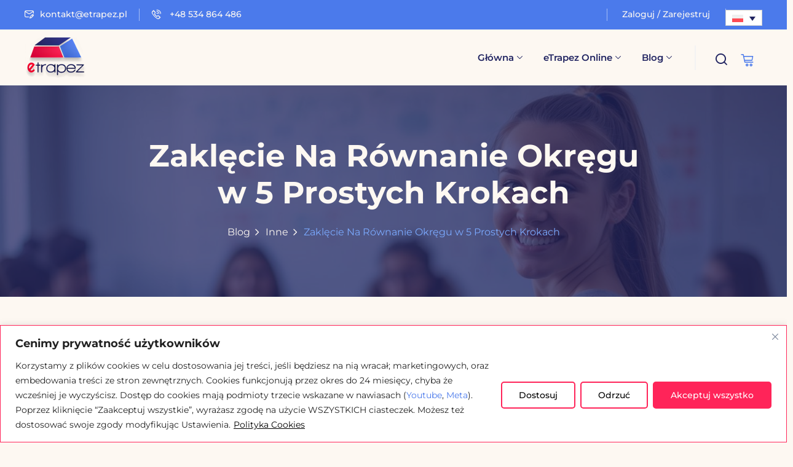

--- FILE ---
content_type: text/html; charset=UTF-8
request_url: https://blog.etrapez.pl/inne/rownanie-okregu/
body_size: 46715
content:
<!DOCTYPE html>
<html lang="pl-PL">
<head>
	<meta charset="UTF-8">
	<meta name="viewport" content="width=device-width, initial-scale=1">
	<link rel="profile" href="https://gmpg.org/xfn/11">

	<meta name='robots' content='index, follow, max-image-preview:large, max-snippet:-1, max-video-preview:-1' />
<script type="text/javascript">
/* <![CDATA[ */
window.koko_analytics = {"url":"https:\/\/blog.etrapez.pl\/wp-admin\/admin-ajax.php?action=koko_analytics_collect","site_url":"https:\/\/blog.etrapez.pl","post_id":4621,"path":"\/inne\/rownanie-okregu\/","method":"none","use_cookie":false};
/* ]]> */
</script>
<!-- Google Tag Manager -->
<script>(function(w,d,s,l,i){w[l]=w[l]||[];w[l].push({'gtm.start':
new Date().getTime(),event:'gtm.js'});var f=d.getElementsByTagName(s)[0],
j=d.createElement(s),dl=l!='dataLayer'?'&l='+l:'';j.async=true;j.src=
'https://www.googletagmanager.com/gtm.js?id='+i+dl;f.parentNode.insertBefore(j,f);
})(window,document,'script','dataLayer','GTM-N6XWL22');</script>
<!-- End Google Tag Manager -->

	<!-- This site is optimized with the Yoast SEO plugin v26.8 - https://yoast.com/product/yoast-seo-wordpress/ -->
	<title>Zaklęcie Na Równanie Okręgu w 5 Prostych Krokach | Blog eTrapez</title>
	<link rel="canonical" href="https://blog.etrapez.pl/inne/rownanie-okregu/" />
	<meta property="og:locale" content="pl_PL" />
	<meta property="og:type" content="article" />
	<meta property="og:title" content="Zaklęcie Na Równanie Okręgu w 5 Prostych Krokach | Blog eTrapez" />
	<meta property="og:description" content="Jak wiesz , tylko pewna część zdobywanych z trudem wiadomości ze szkoły średniej właściwie przyda Ci się na studiach. W tym wakacyjnym, powtórkowym okresie dobrze jest więc może skoncentrować się właśnie na nich. Dziś skupiamy się na równaniu okręgu." />
	<meta property="og:url" content="https://blog.etrapez.pl/inne/rownanie-okregu/" />
	<meta property="og:site_name" content="Blog eTrapez" />
	<meta property="article:publisher" content="https://facebook.com/etrapez" />
	<meta property="article:published_time" content="2012-08-06T11:08:18+00:00" />
	<meta property="article:modified_time" content="2021-09-06T11:51:04+00:00" />
	<meta property="og:image" content="https://blog.etrapez.pl/wp-content/uploads/sites/3/2012/08/skrzat-s.jpg" />
	<meta property="og:image:width" content="100" />
	<meta property="og:image:height" content="130" />
	<meta property="og:image:type" content="image/jpeg" />
	<meta name="author" content="Krystian Karczyński" />
	<script type="application/ld+json" class="yoast-schema-graph">{"@context":"https://schema.org","@graph":[{"@type":"Article","@id":"https://blog.etrapez.pl/inne/rownanie-okregu/#article","isPartOf":{"@id":"https://blog.etrapez.pl/inne/rownanie-okregu/"},"author":{"name":"Krystian Karczyński","@id":"https://blog.etrapez.pl/#/schema/person/6e1c59fad18afa22a38a80c1d95dcfbd"},"headline":"Zaklęcie Na Równanie Okręgu w 5 Prostych Krokach","datePublished":"2012-08-06T11:08:18+00:00","dateModified":"2021-09-06T11:51:04+00:00","mainEntityOfPage":{"@id":"https://blog.etrapez.pl/inne/rownanie-okregu/"},"wordCount":695,"commentCount":0,"publisher":{"@id":"https://blog.etrapez.pl/#organization"},"image":{"@id":"https://blog.etrapez.pl/inne/rownanie-okregu/#primaryimage"},"thumbnailUrl":"https://blog.etrapez.pl/wp-content/uploads/sites/3/2012/08/skrzat-s.jpg","articleSection":["Inne","Studia","Szkoła średnia"],"inLanguage":"pl-PL","potentialAction":[{"@type":"CommentAction","name":"Comment","target":["https://blog.etrapez.pl/inne/rownanie-okregu/#respond"]}]},{"@type":"WebPage","@id":"https://blog.etrapez.pl/inne/rownanie-okregu/","url":"https://blog.etrapez.pl/inne/rownanie-okregu/","name":"Zaklęcie Na Równanie Okręgu w 5 Prostych Krokach | Blog eTrapez","isPartOf":{"@id":"https://blog.etrapez.pl/#website"},"primaryImageOfPage":{"@id":"https://blog.etrapez.pl/inne/rownanie-okregu/#primaryimage"},"image":{"@id":"https://blog.etrapez.pl/inne/rownanie-okregu/#primaryimage"},"thumbnailUrl":"https://blog.etrapez.pl/wp-content/uploads/sites/3/2012/08/skrzat-s.jpg","datePublished":"2012-08-06T11:08:18+00:00","dateModified":"2021-09-06T11:51:04+00:00","breadcrumb":{"@id":"https://blog.etrapez.pl/inne/rownanie-okregu/#breadcrumb"},"inLanguage":"pl-PL","potentialAction":[{"@type":"ReadAction","target":["https://blog.etrapez.pl/inne/rownanie-okregu/"]}]},{"@type":"ImageObject","inLanguage":"pl-PL","@id":"https://blog.etrapez.pl/inne/rownanie-okregu/#primaryimage","url":"https://blog.etrapez.pl/wp-content/uploads/sites/3/2012/08/skrzat-s.jpg","contentUrl":"https://blog.etrapez.pl/wp-content/uploads/sites/3/2012/08/skrzat-s.jpg","width":100,"height":130},{"@type":"BreadcrumbList","@id":"https://blog.etrapez.pl/inne/rownanie-okregu/#breadcrumb","itemListElement":[{"@type":"ListItem","position":1,"name":"Home","item":"https://blog.etrapez.pl/"},{"@type":"ListItem","position":2,"name":"Zaklęcie Na Równanie Okręgu w 5 Prostych Krokach"}]},{"@type":"WebSite","@id":"https://blog.etrapez.pl/#website","url":"https://blog.etrapez.pl/","name":"Blog eTrapez","description":"Matematyka na studiach i w szkole średniej","publisher":{"@id":"https://blog.etrapez.pl/#organization"},"potentialAction":[{"@type":"SearchAction","target":{"@type":"EntryPoint","urlTemplate":"https://blog.etrapez.pl/?s={search_term_string}"},"query-input":{"@type":"PropertyValueSpecification","valueRequired":true,"valueName":"search_term_string"}}],"inLanguage":"pl-PL"},{"@type":"Organization","@id":"https://blog.etrapez.pl/#organization","name":"eTrapez","url":"https://blog.etrapez.pl/","logo":{"@type":"ImageObject","inLanguage":"pl-PL","@id":"https://blog.etrapez.pl/#/schema/logo/image/","url":"https://blog.etrapez.pl/wp-content/uploads/sites/3/2025/07/cropped-logo.png","contentUrl":"https://blog.etrapez.pl/wp-content/uploads/sites/3/2025/07/cropped-logo.png","width":343,"height":228,"caption":"eTrapez"},"image":{"@id":"https://blog.etrapez.pl/#/schema/logo/image/"},"sameAs":["https://facebook.com/etrapez","https://youtube.com/etrapez","https://instagram.com/etrapez/"]},{"@type":"Person","@id":"https://blog.etrapez.pl/#/schema/person/6e1c59fad18afa22a38a80c1d95dcfbd","name":"Krystian Karczyński","image":{"@type":"ImageObject","inLanguage":"pl-PL","@id":"https://blog.etrapez.pl/#/schema/person/image/","url":"https://secure.gravatar.com/avatar/7b444c5a5135d12db9a481eb861d0e31cd380d141305bbb3d3d1eb62f0a09070?s=96&d=mm&r=g","contentUrl":"https://secure.gravatar.com/avatar/7b444c5a5135d12db9a481eb861d0e31cd380d141305bbb3d3d1eb62f0a09070?s=96&d=mm&r=g","caption":"Krystian Karczyński"},"description":"Założyciel i szef serwisu eTrapez. Magister matematyki Politechniki Poznańskiej. Korepetytor matematyki z wieloletnim stażem. Twórca pierwszych Kursów eTrapez, które zdobyły ogromną popularność wśród studentów w całej Polsce. Mieszka w Szczecinie. Lubi spacery po lesie, plażowanie i kajaki.","url":"https://blog.etrapez.pl/author/krystian-karczynski/"}]}</script>
	<!-- / Yoast SEO plugin. -->


<link rel='dns-prefetch' href='//fonts.googleapis.com' />
<link rel="alternate" type="application/rss+xml" title="Blog eTrapez &raquo; Kanał z wpisami" href="https://blog.etrapez.pl/feed/" />
<link rel="alternate" type="application/rss+xml" title="Blog eTrapez &raquo; Kanał z komentarzami" href="https://blog.etrapez.pl/comments/feed/" />
<link rel="alternate" type="application/rss+xml" title="Blog eTrapez &raquo; Zaklęcie Na Równanie Okręgu w 5 Prostych Krokach Kanał z komentarzami" href="https://blog.etrapez.pl/inne/rownanie-okregu/feed/" />
<link rel="alternate" title="oEmbed (JSON)" type="application/json+oembed" href="https://blog.etrapez.pl/wp-json/oembed/1.0/embed?url=https%3A%2F%2Fblog.etrapez.pl%2Finne%2Frownanie-okregu%2F" />
<link rel="alternate" title="oEmbed (XML)" type="text/xml+oembed" href="https://blog.etrapez.pl/wp-json/oembed/1.0/embed?url=https%3A%2F%2Fblog.etrapez.pl%2Finne%2Frownanie-okregu%2F&#038;format=xml" />
		<style>
			.lazyload,
			.lazyloading {
				max-width: 100%;
			}
		</style>
		<style id='wp-img-auto-sizes-contain-inline-css' type='text/css'>
img:is([sizes=auto i],[sizes^="auto," i]){contain-intrinsic-size:3000px 1500px}
/*# sourceURL=wp-img-auto-sizes-contain-inline-css */
</style>
<link rel='stylesheet' id='dashicons-css' href='https://blog.etrapez.pl/wp-includes/css/dashicons.min.css?ver=6.9' type='text/css' media='all' />
<link rel='stylesheet' id='edubin-core-css-css' href='https://blog.etrapez.pl/wp-content/plugins/edubin-core/assets/css/edubin-core.css?ver=9.4.8' type='text/css' media='all' />
<style id='wp-emoji-styles-inline-css' type='text/css'>

	img.wp-smiley, img.emoji {
		display: inline !important;
		border: none !important;
		box-shadow: none !important;
		height: 1em !important;
		width: 1em !important;
		margin: 0 0.07em !important;
		vertical-align: -0.1em !important;
		background: none !important;
		padding: 0 !important;
	}
/*# sourceURL=wp-emoji-styles-inline-css */
</style>
<link rel='stylesheet' id='wp-block-library-css' href='https://blog.etrapez.pl/wp-includes/css/dist/block-library/style.min.css?ver=6.9' type='text/css' media='all' />
<style id='wp-block-library-theme-inline-css' type='text/css'>
.wp-block-audio :where(figcaption){color:#555;font-size:13px;text-align:center}.is-dark-theme .wp-block-audio :where(figcaption){color:#ffffffa6}.wp-block-audio{margin:0 0 1em}.wp-block-code{border:1px solid #ccc;border-radius:4px;font-family:Menlo,Consolas,monaco,monospace;padding:.8em 1em}.wp-block-embed :where(figcaption){color:#555;font-size:13px;text-align:center}.is-dark-theme .wp-block-embed :where(figcaption){color:#ffffffa6}.wp-block-embed{margin:0 0 1em}.blocks-gallery-caption{color:#555;font-size:13px;text-align:center}.is-dark-theme .blocks-gallery-caption{color:#ffffffa6}:root :where(.wp-block-image figcaption){color:#555;font-size:13px;text-align:center}.is-dark-theme :root :where(.wp-block-image figcaption){color:#ffffffa6}.wp-block-image{margin:0 0 1em}.wp-block-pullquote{border-bottom:4px solid;border-top:4px solid;color:currentColor;margin-bottom:1.75em}.wp-block-pullquote :where(cite),.wp-block-pullquote :where(footer),.wp-block-pullquote__citation{color:currentColor;font-size:.8125em;font-style:normal;text-transform:uppercase}.wp-block-quote{border-left:.25em solid;margin:0 0 1.75em;padding-left:1em}.wp-block-quote cite,.wp-block-quote footer{color:currentColor;font-size:.8125em;font-style:normal;position:relative}.wp-block-quote:where(.has-text-align-right){border-left:none;border-right:.25em solid;padding-left:0;padding-right:1em}.wp-block-quote:where(.has-text-align-center){border:none;padding-left:0}.wp-block-quote.is-large,.wp-block-quote.is-style-large,.wp-block-quote:where(.is-style-plain){border:none}.wp-block-search .wp-block-search__label{font-weight:700}.wp-block-search__button{border:1px solid #ccc;padding:.375em .625em}:where(.wp-block-group.has-background){padding:1.25em 2.375em}.wp-block-separator.has-css-opacity{opacity:.4}.wp-block-separator{border:none;border-bottom:2px solid;margin-left:auto;margin-right:auto}.wp-block-separator.has-alpha-channel-opacity{opacity:1}.wp-block-separator:not(.is-style-wide):not(.is-style-dots){width:100px}.wp-block-separator.has-background:not(.is-style-dots){border-bottom:none;height:1px}.wp-block-separator.has-background:not(.is-style-wide):not(.is-style-dots){height:2px}.wp-block-table{margin:0 0 1em}.wp-block-table td,.wp-block-table th{word-break:normal}.wp-block-table :where(figcaption){color:#555;font-size:13px;text-align:center}.is-dark-theme .wp-block-table :where(figcaption){color:#ffffffa6}.wp-block-video :where(figcaption){color:#555;font-size:13px;text-align:center}.is-dark-theme .wp-block-video :where(figcaption){color:#ffffffa6}.wp-block-video{margin:0 0 1em}:root :where(.wp-block-template-part.has-background){margin-bottom:0;margin-top:0;padding:1.25em 2.375em}
/*# sourceURL=/wp-includes/css/dist/block-library/theme.min.css */
</style>
<style id='classic-theme-styles-inline-css' type='text/css'>
/*! This file is auto-generated */
.wp-block-button__link{color:#fff;background-color:#32373c;border-radius:9999px;box-shadow:none;text-decoration:none;padding:calc(.667em + 2px) calc(1.333em + 2px);font-size:1.125em}.wp-block-file__button{background:#32373c;color:#fff;text-decoration:none}
/*# sourceURL=/wp-includes/css/classic-themes.min.css */
</style>
<link rel='stylesheet' id='sensei-theme-blocks-css' href='https://blog.etrapez.pl/wp-content/plugins/sensei-lms/assets/dist/css/sensei-theme-blocks.css?ver=73ecbb6dc2a4bb3f34c0' type='text/css' media='all' />
<link rel='stylesheet' id='sensei-sidebar-mobile-menu-css' href='https://blog.etrapez.pl/wp-content/plugins/sensei-lms/assets/dist/css/sensei-course-theme/sidebar-mobile-menu.css?ver=53d54bd44d285a126cca' type='text/css' media='all' />
<style id='global-styles-inline-css' type='text/css'>
:root{--wp--preset--aspect-ratio--square: 1;--wp--preset--aspect-ratio--4-3: 4/3;--wp--preset--aspect-ratio--3-4: 3/4;--wp--preset--aspect-ratio--3-2: 3/2;--wp--preset--aspect-ratio--2-3: 2/3;--wp--preset--aspect-ratio--16-9: 16/9;--wp--preset--aspect-ratio--9-16: 9/16;--wp--preset--color--black: #000000;--wp--preset--color--cyan-bluish-gray: #abb8c3;--wp--preset--color--white: #ffffff;--wp--preset--color--pale-pink: #f78da7;--wp--preset--color--vivid-red: #cf2e2e;--wp--preset--color--luminous-vivid-orange: #ff6900;--wp--preset--color--luminous-vivid-amber: #fcb900;--wp--preset--color--light-green-cyan: #7bdcb5;--wp--preset--color--vivid-green-cyan: #00d084;--wp--preset--color--pale-cyan-blue: #8ed1fc;--wp--preset--color--vivid-cyan-blue: #0693e3;--wp--preset--color--vivid-purple: #9b51e0;--wp--preset--gradient--vivid-cyan-blue-to-vivid-purple: linear-gradient(135deg,rgb(6,147,227) 0%,rgb(155,81,224) 100%);--wp--preset--gradient--light-green-cyan-to-vivid-green-cyan: linear-gradient(135deg,rgb(122,220,180) 0%,rgb(0,208,130) 100%);--wp--preset--gradient--luminous-vivid-amber-to-luminous-vivid-orange: linear-gradient(135deg,rgb(252,185,0) 0%,rgb(255,105,0) 100%);--wp--preset--gradient--luminous-vivid-orange-to-vivid-red: linear-gradient(135deg,rgb(255,105,0) 0%,rgb(207,46,46) 100%);--wp--preset--gradient--very-light-gray-to-cyan-bluish-gray: linear-gradient(135deg,rgb(238,238,238) 0%,rgb(169,184,195) 100%);--wp--preset--gradient--cool-to-warm-spectrum: linear-gradient(135deg,rgb(74,234,220) 0%,rgb(151,120,209) 20%,rgb(207,42,186) 40%,rgb(238,44,130) 60%,rgb(251,105,98) 80%,rgb(254,248,76) 100%);--wp--preset--gradient--blush-light-purple: linear-gradient(135deg,rgb(255,206,236) 0%,rgb(152,150,240) 100%);--wp--preset--gradient--blush-bordeaux: linear-gradient(135deg,rgb(254,205,165) 0%,rgb(254,45,45) 50%,rgb(107,0,62) 100%);--wp--preset--gradient--luminous-dusk: linear-gradient(135deg,rgb(255,203,112) 0%,rgb(199,81,192) 50%,rgb(65,88,208) 100%);--wp--preset--gradient--pale-ocean: linear-gradient(135deg,rgb(255,245,203) 0%,rgb(182,227,212) 50%,rgb(51,167,181) 100%);--wp--preset--gradient--electric-grass: linear-gradient(135deg,rgb(202,248,128) 0%,rgb(113,206,126) 100%);--wp--preset--gradient--midnight: linear-gradient(135deg,rgb(2,3,129) 0%,rgb(40,116,252) 100%);--wp--preset--font-size--small: 13px;--wp--preset--font-size--medium: 20px;--wp--preset--font-size--large: 36px;--wp--preset--font-size--x-large: 42px;--wp--preset--spacing--20: 0.44rem;--wp--preset--spacing--30: 0.67rem;--wp--preset--spacing--40: 1rem;--wp--preset--spacing--50: 1.5rem;--wp--preset--spacing--60: 2.25rem;--wp--preset--spacing--70: 3.38rem;--wp--preset--spacing--80: 5.06rem;--wp--preset--shadow--natural: 6px 6px 9px rgba(0, 0, 0, 0.2);--wp--preset--shadow--deep: 12px 12px 50px rgba(0, 0, 0, 0.4);--wp--preset--shadow--sharp: 6px 6px 0px rgba(0, 0, 0, 0.2);--wp--preset--shadow--outlined: 6px 6px 0px -3px rgb(255, 255, 255), 6px 6px rgb(0, 0, 0);--wp--preset--shadow--crisp: 6px 6px 0px rgb(0, 0, 0);}:where(.is-layout-flex){gap: 0.5em;}:where(.is-layout-grid){gap: 0.5em;}body .is-layout-flex{display: flex;}.is-layout-flex{flex-wrap: wrap;align-items: center;}.is-layout-flex > :is(*, div){margin: 0;}body .is-layout-grid{display: grid;}.is-layout-grid > :is(*, div){margin: 0;}:where(.wp-block-columns.is-layout-flex){gap: 2em;}:where(.wp-block-columns.is-layout-grid){gap: 2em;}:where(.wp-block-post-template.is-layout-flex){gap: 1.25em;}:where(.wp-block-post-template.is-layout-grid){gap: 1.25em;}.has-black-color{color: var(--wp--preset--color--black) !important;}.has-cyan-bluish-gray-color{color: var(--wp--preset--color--cyan-bluish-gray) !important;}.has-white-color{color: var(--wp--preset--color--white) !important;}.has-pale-pink-color{color: var(--wp--preset--color--pale-pink) !important;}.has-vivid-red-color{color: var(--wp--preset--color--vivid-red) !important;}.has-luminous-vivid-orange-color{color: var(--wp--preset--color--luminous-vivid-orange) !important;}.has-luminous-vivid-amber-color{color: var(--wp--preset--color--luminous-vivid-amber) !important;}.has-light-green-cyan-color{color: var(--wp--preset--color--light-green-cyan) !important;}.has-vivid-green-cyan-color{color: var(--wp--preset--color--vivid-green-cyan) !important;}.has-pale-cyan-blue-color{color: var(--wp--preset--color--pale-cyan-blue) !important;}.has-vivid-cyan-blue-color{color: var(--wp--preset--color--vivid-cyan-blue) !important;}.has-vivid-purple-color{color: var(--wp--preset--color--vivid-purple) !important;}.has-black-background-color{background-color: var(--wp--preset--color--black) !important;}.has-cyan-bluish-gray-background-color{background-color: var(--wp--preset--color--cyan-bluish-gray) !important;}.has-white-background-color{background-color: var(--wp--preset--color--white) !important;}.has-pale-pink-background-color{background-color: var(--wp--preset--color--pale-pink) !important;}.has-vivid-red-background-color{background-color: var(--wp--preset--color--vivid-red) !important;}.has-luminous-vivid-orange-background-color{background-color: var(--wp--preset--color--luminous-vivid-orange) !important;}.has-luminous-vivid-amber-background-color{background-color: var(--wp--preset--color--luminous-vivid-amber) !important;}.has-light-green-cyan-background-color{background-color: var(--wp--preset--color--light-green-cyan) !important;}.has-vivid-green-cyan-background-color{background-color: var(--wp--preset--color--vivid-green-cyan) !important;}.has-pale-cyan-blue-background-color{background-color: var(--wp--preset--color--pale-cyan-blue) !important;}.has-vivid-cyan-blue-background-color{background-color: var(--wp--preset--color--vivid-cyan-blue) !important;}.has-vivid-purple-background-color{background-color: var(--wp--preset--color--vivid-purple) !important;}.has-black-border-color{border-color: var(--wp--preset--color--black) !important;}.has-cyan-bluish-gray-border-color{border-color: var(--wp--preset--color--cyan-bluish-gray) !important;}.has-white-border-color{border-color: var(--wp--preset--color--white) !important;}.has-pale-pink-border-color{border-color: var(--wp--preset--color--pale-pink) !important;}.has-vivid-red-border-color{border-color: var(--wp--preset--color--vivid-red) !important;}.has-luminous-vivid-orange-border-color{border-color: var(--wp--preset--color--luminous-vivid-orange) !important;}.has-luminous-vivid-amber-border-color{border-color: var(--wp--preset--color--luminous-vivid-amber) !important;}.has-light-green-cyan-border-color{border-color: var(--wp--preset--color--light-green-cyan) !important;}.has-vivid-green-cyan-border-color{border-color: var(--wp--preset--color--vivid-green-cyan) !important;}.has-pale-cyan-blue-border-color{border-color: var(--wp--preset--color--pale-cyan-blue) !important;}.has-vivid-cyan-blue-border-color{border-color: var(--wp--preset--color--vivid-cyan-blue) !important;}.has-vivid-purple-border-color{border-color: var(--wp--preset--color--vivid-purple) !important;}.has-vivid-cyan-blue-to-vivid-purple-gradient-background{background: var(--wp--preset--gradient--vivid-cyan-blue-to-vivid-purple) !important;}.has-light-green-cyan-to-vivid-green-cyan-gradient-background{background: var(--wp--preset--gradient--light-green-cyan-to-vivid-green-cyan) !important;}.has-luminous-vivid-amber-to-luminous-vivid-orange-gradient-background{background: var(--wp--preset--gradient--luminous-vivid-amber-to-luminous-vivid-orange) !important;}.has-luminous-vivid-orange-to-vivid-red-gradient-background{background: var(--wp--preset--gradient--luminous-vivid-orange-to-vivid-red) !important;}.has-very-light-gray-to-cyan-bluish-gray-gradient-background{background: var(--wp--preset--gradient--very-light-gray-to-cyan-bluish-gray) !important;}.has-cool-to-warm-spectrum-gradient-background{background: var(--wp--preset--gradient--cool-to-warm-spectrum) !important;}.has-blush-light-purple-gradient-background{background: var(--wp--preset--gradient--blush-light-purple) !important;}.has-blush-bordeaux-gradient-background{background: var(--wp--preset--gradient--blush-bordeaux) !important;}.has-luminous-dusk-gradient-background{background: var(--wp--preset--gradient--luminous-dusk) !important;}.has-pale-ocean-gradient-background{background: var(--wp--preset--gradient--pale-ocean) !important;}.has-electric-grass-gradient-background{background: var(--wp--preset--gradient--electric-grass) !important;}.has-midnight-gradient-background{background: var(--wp--preset--gradient--midnight) !important;}.has-small-font-size{font-size: var(--wp--preset--font-size--small) !important;}.has-medium-font-size{font-size: var(--wp--preset--font-size--medium) !important;}.has-large-font-size{font-size: var(--wp--preset--font-size--large) !important;}.has-x-large-font-size{font-size: var(--wp--preset--font-size--x-large) !important;}
:where(.wp-block-post-template.is-layout-flex){gap: 1.25em;}:where(.wp-block-post-template.is-layout-grid){gap: 1.25em;}
:where(.wp-block-term-template.is-layout-flex){gap: 1.25em;}:where(.wp-block-term-template.is-layout-grid){gap: 1.25em;}
:where(.wp-block-columns.is-layout-flex){gap: 2em;}:where(.wp-block-columns.is-layout-grid){gap: 2em;}
:root :where(.wp-block-pullquote){font-size: 1.5em;line-height: 1.6;}
/*# sourceURL=global-styles-inline-css */
</style>
<link rel='stylesheet' id='woocommerce-layout-css' href='https://blog.etrapez.pl/wp-content/plugins/woocommerce/assets/css/woocommerce-layout.css?ver=10.4.3' type='text/css' media='all' />
<link rel='stylesheet' id='woocommerce-smallscreen-css' href='https://blog.etrapez.pl/wp-content/plugins/woocommerce/assets/css/woocommerce-smallscreen.css?ver=10.4.3' type='text/css' media='only screen and (max-width: 768px)' />
<link rel='stylesheet' id='woocommerce-general-css' href='https://blog.etrapez.pl/wp-content/plugins/woocommerce/assets/css/woocommerce.css?ver=10.4.3' type='text/css' media='all' />
<style id='woocommerce-inline-inline-css' type='text/css'>
.woocommerce form .form-row .required { visibility: visible; }
/*# sourceURL=woocommerce-inline-inline-css */
</style>
<link rel='stylesheet' id='contact-form-7-css' href='https://blog.etrapez.pl/wp-content/plugins/contact-form-7/includes/css/styles.css?ver=6.1.4' type='text/css' media='all' />
<link rel='stylesheet' id='module-frontend-css' href='https://blog.etrapez.pl/wp-content/plugins/sensei-lms/assets/dist/css/modules-frontend.css?ver=6f282392f857e1cd0631' type='text/css' media='all' />
<link rel='stylesheet' id='pages-frontend-css' href='https://blog.etrapez.pl/wp-content/plugins/sensei-lms/assets/dist/css/pages-frontend.css?ver=273eee0a3eb3fc744030' type='text/css' media='all' />
<link rel='stylesheet' id='sensei-frontend-css' href='https://blog.etrapez.pl/wp-content/plugins/sensei-lms/assets/dist/css/frontend.css?ver=11d6148c6a4a283be47a' type='text/css' media='screen' />
<link rel='stylesheet' id='wpml-legacy-dropdown-click-0-css' href='https://blog.etrapez.pl/wp-content/plugins/sitepress-multilingual-cms/templates/language-switchers/legacy-dropdown-click/style.min.css?ver=1' type='text/css' media='all' />
<link rel='stylesheet' id='ivory-search-styles-css' href='https://blog.etrapez.pl/wp-content/plugins/add-search-to-menu/public/css/ivory-search.min.css?ver=5.5.14' type='text/css' media='all' />
<link rel='stylesheet' id='edubin-main-fonts-css' href='https://fonts.googleapis.com/css2?family=Montserrat%3A300%2C400%2C500%2C600%2C700%2C800%7CMontserrat%3A300%2C400%2C500%2C600%2C700%2C800&#038;subset=latin%2Clatin-ext&#038;ver=9.5.0' type='text/css' media='all' />
<link rel='stylesheet' id='edubin-style-css' href='https://blog.etrapez.pl/wp-content/themes/edubin/style.css?ver=6.9' type='text/css' media='all' />
<link rel='stylesheet' id='edubin-flaticon-css' href='https://blog.etrapez.pl/wp-content/themes/edubin/assets/fonts/flaticon_edubin.css?ver=9.5.0' type='text/css' media='all' />
<link rel='stylesheet' id='edubin-swiper-css' href='https://blog.etrapez.pl/wp-content/themes/edubin/assets/css/swiper-bundle.min.css?ver=9.5.0' type='text/css' media='all' />
<link rel='stylesheet' id='metismenu-css' href='https://blog.etrapez.pl/wp-content/themes/edubin/assets/css/metisMenu.min.css?ver=9.5.0' type='text/css' media='all' />
<link rel='stylesheet' id='edubin-tipped-css' href='https://blog.etrapez.pl/wp-content/themes/edubin/assets/css/tipped.min.css?ver=9.5.0' type='text/css' media='all' />
<link rel='stylesheet' id='nice-select-css' href='https://blog.etrapez.pl/wp-content/themes/edubin/assets/css/nice-select.css?ver=9.5.0' type='text/css' media='all' />
<link rel='stylesheet' id='edubin-main-css' href='https://blog.etrapez.pl/wp-content/themes/edubin/assets/css/main.css?ver=9.5.0' type='text/css' media='all' />
<style id='edubin-main-inline-css' type='text/css'>
:root {
			--edubin-elementor-container-width: 1200px;;
			--edubin-primary-color: #ff1949;
			--edubin-primary-color-alt: #4b7aeb;
			--edubin-color-secondary: #212461;
			--edubin-color-thirty: #021E40;
			--edubin-background-color: fdf8f2;
			--edubin-color-01: #ff4830;
			--edubin-color-02: #6cbd7f;
			--edubin-color-03: #8e56ff;
			--edubin-color-04: #17b8c1;
			--edubin-color-05: #3BBC9B;
			--edubin-color-06: #0071dc;

			--edubin-color-btn-bg: #ff1949;
			--edubin-color-btn-border: #ff1949;
			--edubin-color-btn-text: #fdf8f2;

			--edubin-color-btn-bg-hover: #212461;
			--edubin-color-btn-border-hover: #212461;
			--edubin-color-btn-text-hover: #ffffff;

			--edubin-color-placeholder: #CCCCCC;
			--edubin-shadow-01: 0 0 30px rgb(0 0 0 / 5%);
			--edubin-color-tertiary: #f8b81f;
			--edubin-color-dark: #231F40;
			--edubin-color-body: #212461;
			--edubin-content-color: #212461;
			--edubin-heading-color: #212461;
			--edubin-color-white: #ffffff;
			--edubin-color-shade: #F5F5F5;
			--edubin-color-border: #ebebeb;
			--edubin-color-black: #000000;
			--edubin-p-regular: 400;
			--edubin-p-medium: 500;
			--edubin-p-semi-bold: 600;
			--edubin-p-bold: 700;
			--edubin-p-extra-bold: 800;
			--edubin-p-black: 900;
			--edubin-shadow-darker: 0px 10px 50px 0px rgba(26,46,85,0.1);
			--edubin-shadow-dark: 0px 10px 30px 0px rgba(20,36,66,0.15);
			--edubin-shadow-darkest: 0px 10px 30px 0px rgba(0,0,0,0.05);
			--edubin-transition: 0.3s;
			--edubin-font-primary: 'Montserrat', sans-serif;
			--edubin-font-secondary: 'Montserrat', sans-serif;
			--edubin-font-size-b1: 16px;
			--edubin-font-size-b2: 13px;
			--edubin-font-size-b3: 14px;
			--edubin-font-size-b4: 12px;
			--edubin-line-height-b1: 1.73;
			--edubin-h1: 50px;
			--edubin-h2: 36px;
			--edubin-h3: 28px;
			--edubin-h4: 20px;
			--edubin-h5: 18px;
			--edubin-h6: 16px;
			--edubin-h1-lineHeight: 1.2;
			--edubin-h2-lineHeight: 1.39;
			--edubin-h3-lineHeight: 1.43;
			--edubin-h4-lineHeight: 1.4;
			--edubin-h5-lineHeight: 1.45;
			--edubin-h6-lineHeight: 1.62;
		}
	     @media only screen and (max-width: 991px) {
				.header-top-phone {
					   display: none;
					}
				
					.header-top-email {
					   display: none;
					}
				
					.header-top-message {
					   display: none;
					}
				}
			body.elementor-page:not(.edubin-page-breadcrumb-disable) .tpc-site-content {
			    padding: 90px 0;
			}
		
			body .tutor-pagination-wrap span, body .tutor-pagination-wrap a, nav.edubin-theme-page-links ul.pager li span, nav.edubin-theme-page-links ul.pager li a, .edubin-pagination-wrapper.woocommerce-pagination .page-numbers .page-numbers, .edubin-pagination-wrapper .page-number .page-numbers {
				border-radius:50%;
			}
			body .tutor-pagination-wrap span:before, body .tutor-pagination-wrap a:before, nav.edubin-theme-page-links ul.pager li span:before, nav.edubin-theme-page-links ul.pager li a:before, .edubin-pagination-wrapper.woocommerce-pagination .page-numbers .page-numbers:before, .edubin-pagination-wrapper .page-number .page-numbers:before{
				border-radius:50%;
			}
		
			html body .pixelcurve-progress-parent {
				background: #ff1949;
			}
		
/*# sourceURL=edubin-main-inline-css */
</style>
<link rel='stylesheet' id='edubin-global-courses-css' href='https://blog.etrapez.pl/wp-content/themes/edubin/assets/css/global-courses.css?ver=9.5.0' type='text/css' media='all' />
<link rel='stylesheet' id='edubin-sensei-style-css' href='https://blog.etrapez.pl/wp-content/themes/edubin/assets/css/sensei.css?ver=9.5.0' type='text/css' media='all' />
<link rel='stylesheet' id='edubin-woocommerce-style-css' href='https://blog.etrapez.pl/wp-content/themes/edubin/assets/css/woocommerce.css?ver=9.5.0' type='text/css' media='all' />
<style id='edubin-woocommerce-style-inline-css' type='text/css'>
@font-face {
			font-family: "star";
			src: url("https://blog.etrapez.pl/wp-content/plugins/woocommerce/assets/fonts/star.eot");
			src: url("https://blog.etrapez.pl/wp-content/plugins/woocommerce/assets/fonts/star.eot?#iefix") format("embedded-opentype"),
				url("https://blog.etrapez.pl/wp-content/plugins/woocommerce/assets/fonts/star.woff") format("woff"),
				url("https://blog.etrapez.pl/wp-content/plugins/woocommerce/assets/fonts/star.ttf") format("truetype"),
				url("https://blog.etrapez.pl/wp-content/plugins/woocommerce/assets/fonts/star.svg#star") format("svg");
			font-weight: normal;
			font-style: normal;
		}
/*# sourceURL=edubin-woocommerce-style-inline-css */
</style>
<link rel='stylesheet' id='elementor-frontend-css' href='https://blog.etrapez.pl/wp-content/plugins/elementor/assets/css/frontend.min.css?ver=3.34.4' type='text/css' media='all' />
<link rel='stylesheet' id='widget-image-css' href='https://blog.etrapez.pl/wp-content/plugins/elementor/assets/css/widget-image.min.css?ver=3.34.4' type='text/css' media='all' />
<link rel='stylesheet' id='widget-author-box-css' href='https://blog.etrapez.pl/wp-content/plugins/elementor-pro/assets/css/widget-author-box.min.css?ver=3.34.4' type='text/css' media='all' />
<link rel='stylesheet' id='widget-post-info-css' href='https://blog.etrapez.pl/wp-content/plugins/elementor-pro/assets/css/widget-post-info.min.css?ver=3.34.4' type='text/css' media='all' />
<link rel='stylesheet' id='widget-icon-list-css' href='https://blog.etrapez.pl/wp-content/plugins/elementor/assets/css/widget-icon-list.min.css?ver=3.34.4' type='text/css' media='all' />
<link rel='stylesheet' id='widget-post-navigation-css' href='https://blog.etrapez.pl/wp-content/plugins/elementor-pro/assets/css/widget-post-navigation.min.css?ver=3.34.4' type='text/css' media='all' />
<link rel='stylesheet' id='widget-heading-css' href='https://blog.etrapez.pl/wp-content/plugins/elementor/assets/css/widget-heading.min.css?ver=3.34.4' type='text/css' media='all' />
<link rel='stylesheet' id='elementor-post-34449-css' href='https://blog.etrapez.pl/wp-content/uploads/sites/3/elementor/css/post-34449.css?ver=1769797503' type='text/css' media='all' />
<link rel='stylesheet' id='elementor-post-96263-css' href='https://blog.etrapez.pl/wp-content/uploads/sites/3/elementor/css/post-96263.css?ver=1769797551' type='text/css' media='all' />
<link rel='stylesheet' id='payu-gateway-css' href='https://blog.etrapez.pl/wp-content/plugins/woo-payu-payment-gateway/assets/css/payu-gateway.css?ver=2.9.0' type='text/css' media='all' />
<link rel='stylesheet' id='katex-css' href='https://blog.etrapez.pl/wp-content/plugins/katex/assets/katex-0.16.22/katex.min.css?ver=2.2.5' type='text/css' media='all' />
<link rel='stylesheet' id='elementor-gf-local-montserrat-css' href='https://blog.etrapez.pl/wp-content/uploads/sites/3/elementor/google-fonts/css/montserrat.css?ver=1753058226' type='text/css' media='all' />
<script type="text/javascript" id="wpml-cookie-js-extra">
/* <![CDATA[ */
var wpml_cookies = {"wp-wpml_current_language":{"value":"pl","expires":1,"path":"/"}};
var wpml_cookies = {"wp-wpml_current_language":{"value":"pl","expires":1,"path":"/"}};
//# sourceURL=wpml-cookie-js-extra
/* ]]> */
</script>
<script type="text/javascript" src="https://blog.etrapez.pl/wp-content/plugins/sitepress-multilingual-cms/res/js/cookies/language-cookie.js?ver=486900" id="wpml-cookie-js" defer="defer" data-wp-strategy="defer"></script>
<script type="text/javascript" id="webtoffee-cookie-consent-js-extra">
/* <![CDATA[ */
var _wccConfig = {"_ipData":[],"_assetsURL":"https://blog.etrapez.pl/wp-content/plugins/webtoffee-cookie-consent/lite/frontend/images/","_publicURL":"https://blog.etrapez.pl","_categories":[{"name":"Niezb\u0119dne","slug":"necessary","isNecessary":true,"ccpaDoNotSell":true,"cookies":[{"cookieID":"wt_consent","domain":"blog.etrapez.pl","provider":""},{"cookieID":"wpEmojiSettingsSupports","domain":"blog.etrapez.pl","provider":""},{"cookieID":"_cfuvid","domain":".challenges.cloudflare.com","provider":""},{"cookieID":"VISITOR_PRIVACY_METADATA","domain":".youtube.com","provider":"youtube.com"},{"cookieID":"__cf_bm","domain":".vimeo.com","provider":"cloudflare.com"}],"active":true,"defaultConsent":{"gdpr":true,"ccpa":true},"foundNoCookieScript":false},{"name":"Funkcjonalne","slug":"functional","isNecessary":false,"ccpaDoNotSell":true,"cookies":[{"cookieID":"wpml_browser_redirect_test","domain":"blog.etrapez.pl","provider":""},{"cookieID":"_icl_visitor_lang_js","domain":".etrapez.pl","provider":"wp-content/plugins/sitepress-multilingual-cms/res/js"},{"cookieID":"wp-wpml_current_language","domain":"blog.etrapez.pl","provider":"wp-content/plugins/sitepress-multilingual-cms/res/js"},{"cookieID":"yt-remote-connected-devices","domain":"youtube-nocookie.com","provider":"youtube.com"},{"cookieID":"ytidb::LAST_RESULT_ENTRY_KEY","domain":"youtube-nocookie.com","provider":"youtube.com"},{"cookieID":"yt-remote-device-id","domain":"youtube-nocookie.com","provider":"youtube.com"},{"cookieID":"yt-remote-session-name","domain":"youtube-nocookie.com","provider":"youtube.com"},{"cookieID":"yt-remote-fast-check-period","domain":"youtube-nocookie.com","provider":"youtube.com"},{"cookieID":"yt-remote-session-app","domain":"youtube-nocookie.com","provider":"youtube.com"},{"cookieID":"yt-remote-cast-available","domain":"youtube-nocookie.com","provider":"youtube.com"},{"cookieID":"yt-remote-cast-installed","domain":"youtube-nocookie.com","provider":"youtube.com"},{"cookieID":"VISITOR_INFO1_LIVE","domain":".youtube.com","provider":"youtube.com"}],"active":true,"defaultConsent":{"gdpr":false,"ccpa":false},"foundNoCookieScript":false},{"name":"Analityczne","slug":"analytics","isNecessary":false,"ccpaDoNotSell":true,"cookies":[{"cookieID":"_pk_id.*","domain":".etrapez.pl","provider":"analytics.ycdn.de|matomo.js"},{"cookieID":"_pk_ses.*","domain":".etrapez.pl","provider":"analytics.ycdn.de|matomo.js"},{"cookieID":"sbjs_migrations","domain":".blog.etrapez.pl","provider":"sourcebuster.min.js"},{"cookieID":"sbjs_current_add","domain":".blog.etrapez.pl","provider":"sourcebuster.min.js"},{"cookieID":"sbjs_first_add","domain":".blog.etrapez.pl","provider":"sourcebuster.min.js"},{"cookieID":"sbjs_current","domain":".blog.etrapez.pl","provider":"sourcebuster.min.js"},{"cookieID":"sbjs_first","domain":".blog.etrapez.pl","provider":"sourcebuster.min.js"},{"cookieID":"sbjs_udata","domain":".blog.etrapez.pl","provider":"sourcebuster.min.js"},{"cookieID":"sbjs_session","domain":".blog.etrapez.pl","provider":"sourcebuster.min.js"},{"cookieID":"_ga_*","domain":".etrapez.pl","provider":"google-analytics.com|googletagmanager.com/gtag/js"},{"cookieID":"_ga","domain":".etrapez.pl","provider":"google-analytics.com|googletagmanager.com/gtag/js"},{"cookieID":"YSC","domain":".youtube.com","provider":"youtube.com"}],"active":true,"defaultConsent":{"gdpr":false,"ccpa":false},"foundNoCookieScript":false},{"name":"Wydajno\u015bciowe","slug":"performance","isNecessary":false,"ccpaDoNotSell":true,"cookies":[],"active":true,"defaultConsent":{"gdpr":false,"ccpa":false},"foundNoCookieScript":false},{"name":"Reklamowe","slug":"advertisement","isNecessary":false,"ccpaDoNotSell":true,"cookies":[{"cookieID":"_fbp","domain":".etrapez.pl","provider":"facebook.net"},{"cookieID":"yt.innertube::nextId","domain":"youtube-nocookie.com","provider":"youtube.com"},{"cookieID":"yt.innertube::requests","domain":"youtube-nocookie.com","provider":"youtube.com"},{"cookieID":"__Secure-ROLLOUT_TOKEN","domain":".youtube.com","provider":"youtube.com"},{"cookieID":"__Secure-YNID","domain":".youtube.com","provider":"youtube.com"}],"active":true,"defaultConsent":{"gdpr":false,"ccpa":false},"foundNoCookieScript":false},{"name":"Inne","slug":"others","isNecessary":false,"ccpaDoNotSell":true,"cookies":[{"cookieID":"_pk_testcookie_domain","domain":"blog.etrapez.pl","provider":""},{"cookieID":"__Secure-YEC","domain":".youtube.com","provider":""}],"active":true,"defaultConsent":{"gdpr":false,"ccpa":false},"foundNoCookieScript":false}],"_activeLaw":"gdpr","_rootDomain":"","_block":"1","_showBanner":"1","_bannerConfig":{"GDPR":{"settings":{"type":"banner","position":"bottom","applicableLaw":"gdpr","preferenceCenter":"center","selectedRegion":"ALL","consentExpiry":365,"shortcodes":[{"key":"wcc_readmore","content":"\u003Ca href=\"https://etrapez.pl/polityka-prywatnosci/\" class=\"wcc-policy\" aria-label=\"Polityka Cookies\" target=\"_blank\" rel=\"noopener\" data-tag=\"readmore-button\"\u003EPolityka Cookies\u003C/a\u003E","tag":"readmore-button","status":true,"attributes":{"rel":"nofollow","target":"_blank"}},{"key":"wcc_show_desc","content":"\u003Cbutton class=\"wcc-show-desc-btn\" data-tag=\"show-desc-button\" aria-label=\"Poka\u017c wi\u0119cej\"\u003EPoka\u017c wi\u0119cej\u003C/button\u003E","tag":"show-desc-button","status":true,"attributes":[]},{"key":"wcc_hide_desc","content":"\u003Cbutton class=\"wcc-show-desc-btn\" data-tag=\"hide-desc-button\" aria-label=\"Poka\u017c mniej\"\u003EPoka\u017c mniej\u003C/button\u003E","tag":"hide-desc-button","status":true,"attributes":[]},{"key":"wcc_category_toggle_label","content":"[wcc_{{status}}_category_label] [wcc_preference_{{category_slug}}_title]","tag":"","status":true,"attributes":[]},{"key":"wcc_enable_category_label","content":"W\u0142\u0105czy\u0107","tag":"","status":true,"attributes":[]},{"key":"wcc_disable_category_label","content":"Wy\u0142\u0105czy\u0107","tag":"","status":true,"attributes":[]},{"key":"wcc_video_placeholder","content":"\u003Cdiv class=\"video-placeholder-normal\" data-tag=\"video-placeholder\" id=\"[UNIQUEID]\"\u003E\u003Cp class=\"video-placeholder-text-normal\" data-tag=\"placeholder-title\"\u003EProsimy o zaakceptowanie {category} zgody na pliki cookie\u003C/p\u003E\u003C/div\u003E","tag":"","status":true,"attributes":[]},{"key":"wcc_enable_optout_label","content":"W\u0142\u0105czy\u0107","tag":"","status":true,"attributes":[]},{"key":"wcc_disable_optout_label","content":"Wy\u0142\u0105czy\u0107","tag":"","status":true,"attributes":[]},{"key":"wcc_optout_toggle_label","content":"[wcc_{{status}}_optout_label] [wcc_optout_option_title]","tag":"","status":true,"attributes":[]},{"key":"wcc_optout_option_title","content":"Nie sprzedawaj i nie udost\u0119pniaj moich danych osobowych","tag":"","status":true,"attributes":[]},{"key":"wcc_optout_close_label","content":"Blisko","tag":"","status":true,"attributes":[]}],"bannerEnabled":true},"behaviours":{"reloadBannerOnAccept":false,"loadAnalyticsByDefault":false,"animations":{"onLoad":"animate","onHide":"sticky"}},"config":{"revisitConsent":{"status":true,"tag":"revisit-consent","position":"bottom-left","meta":{"url":"#"},"styles":[],"elements":{"title":{"type":"text","tag":"revisit-consent-title","status":true,"styles":{"color":"#0056a7"}}}},"preferenceCenter":{"toggle":{"status":true,"tag":"detail-category-toggle","type":"toggle","states":{"active":{"styles":{"background-color":"#000000"}},"inactive":{"styles":{"background-color":"#D0D5D2"}}}},"poweredBy":{"status":false,"tag":"detail-powered-by","styles":{"background-color":"#EDEDED","color":"#293C5B"}}},"categoryPreview":{"status":false,"toggle":{"status":true,"tag":"detail-category-preview-toggle","type":"toggle","states":{"active":{"styles":{"background-color":"#000000"}},"inactive":{"styles":{"background-color":"#D0D5D2"}}}}},"videoPlaceholder":{"status":true,"styles":{"background-color":"#000000","border-color":"#000000","color":"#ffffff"}},"readMore":{"status":true,"tag":"readmore-button","type":"link","meta":{"noFollow":true,"newTab":true},"styles":{"color":"#000000","background-color":"transparent","border-color":"transparent"}},"auditTable":{"status":true},"optOption":{"status":true,"toggle":{"status":true,"tag":"optout-option-toggle","type":"toggle","states":{"active":{"styles":{"background-color":"#000000"}},"inactive":{"styles":{"background-color":"#FFFFFF"}}}},"gpcOption":false}}}},"_version":"3.5.0","_logConsent":"1","_tags":[{"tag":"accept-button","styles":{"color":"#FFFFFF","background-color":"#FF2459","border-color":"#FF2459"}},{"tag":"reject-button","styles":{"color":"#000000","background-color":"transparent","border-color":"#FF2459"}},{"tag":"settings-button","styles":{"color":"#000000","background-color":"transparent","border-color":"#FF2459"}},{"tag":"readmore-button","styles":{"color":"#000000","background-color":"transparent","border-color":"transparent"}},{"tag":"donotsell-button","styles":{"color":"#1863dc","background-color":"transparent","border-color":"transparent"}},{"tag":"accept-button","styles":{"color":"#FFFFFF","background-color":"#FF2459","border-color":"#FF2459"}},{"tag":"revisit-consent","styles":[]},{"tag":"detail-category-always-enabled","styles":{"color":"#008000"}}],"_rtl":"","_lawSelected":["GDPR"],"_restApiUrl":"https://directory.cookieyes.com/api/v1/ip","_renewConsent":"","_restrictToCA":"","_customEvents":"","_ccpaAllowedRegions":[],"_gdprAllowedRegions":[],"_closeButtonAction":"reject","_ssl":"1","_providersToBlock":[{"re":"wp-content/plugins/sitepress-multilingual-cms/res/js","categories":["functional"]},{"re":"youtube.com","categories":["functional","analytics","advertisement"]},{"re":"analytics.ycdn.de|matomo.js","categories":["analytics"]},{"re":"sourcebuster.min.js","categories":["analytics"]},{"re":"facebook.net","categories":["advertisement"]}]};
var _wccStyles = {"css":{"GDPR":".wcc-overlay{background: #000000; opacity: 0.4; position: fixed; top: 0; left: 0; width: 100%; height: 100%; z-index: 99999999;}.wcc-hide{display: none;}.wcc-btn-revisit-wrapper{display: flex; padding: 6px; border-radius: 8px; opacity: 0px; background-color:#ffffff; box-shadow: 0px 3px 10px 0px #798da04d;  align-items: center; justify-content: center; position: fixed; z-index: 999999; cursor: pointer;}.wcc-revisit-bottom-left{bottom: 15px; left: 15px;}.wcc-revisit-bottom-right{bottom: 15px; right: 15px;}.wcc-btn-revisit-wrapper .wcc-btn-revisit{display: flex; align-items: center; justify-content: center; background: none; border: none; cursor: pointer; position: relative; margin: 0; padding: 0;}.wcc-btn-revisit-wrapper .wcc-btn-revisit img{max-width: fit-content; margin: 0; } .wcc-btn-revisit-wrapper .wcc-revisit-help-text{font-size:14px; margin-left:4px; display:none;}.wcc-btn-revisit-wrapper:hover .wcc-revisit-help-text, .wcc-btn-revisit-wrapper:focus-within .wcc-revisit-help-text { display: block;}.wcc-revisit-hide{display: none;}.wcc-preference-btn:hover{cursor:pointer; text-decoration:underline;}.wcc-cookie-audit-table { font-family: inherit; border-collapse: collapse; width: 100%;} .wcc-cookie-audit-table th, .wcc-cookie-audit-table td {text-align: left; padding: 10px; font-size: 12px; color: #000000; word-break: normal; background-color: #d9dfe7; border: 1px solid #cbced6;} .wcc-cookie-audit-table tr:nth-child(2n + 1) td { background: #f1f5fa; }.wcc-consent-container{position: fixed; width: 100%; box-sizing: border-box; z-index: 9999999;}.wcc-consent-container .wcc-consent-bar{background: #ffffff; border: 1px solid; padding: 16.5px 24px; box-shadow: 0 -1px 10px 0 #acabab4d;}.wcc-banner-bottom{bottom: 0; left: 0;}.wcc-banner-top{top: 0; left: 0;}.wcc-custom-brand-logo-wrapper .wcc-custom-brand-logo{width: 100px; height: auto; margin: 0 0 12px 0;}.wcc-notice .wcc-title{color: #212121; font-weight: 700; font-size: 18px; line-height: 24px; margin: 0 0 12px 0;}.wcc-notice-group{display: flex; justify-content: space-between; align-items: center; font-size: 14px; line-height: 24px; font-weight: 400;}.wcc-notice-des *,.wcc-preference-content-wrapper *,.wcc-accordion-header-des *,.wcc-gpc-wrapper .wcc-gpc-desc *{font-size: 14px;}.wcc-notice-des{color: #212121; font-size: 14px; line-height: 24px; font-weight: 400;}.wcc-notice-des img{height: 25px; width: 25px;}.wcc-consent-bar .wcc-notice-des p,.wcc-gpc-wrapper .wcc-gpc-desc p,.wcc-preference-body-wrapper .wcc-preference-content-wrapper p,.wcc-accordion-header-wrapper .wcc-accordion-header-des p,.wcc-cookie-des-table li div:last-child p{color: inherit; margin-top: 0;}.wcc-notice-des P:last-child,.wcc-preference-content-wrapper p:last-child,.wcc-cookie-des-table li div:last-child p:last-child,.wcc-gpc-wrapper .wcc-gpc-desc p:last-child{margin-bottom: 0;}.wcc-notice-des a.wcc-policy,.wcc-notice-des button.wcc-policy{font-size: 14px; color: #1863dc; white-space: nowrap; cursor: pointer; background: transparent; border: 1px solid; text-decoration: underline;}.wcc-notice-des button.wcc-policy{padding: 0;}.wcc-notice-des a.wcc-policy:focus-visible,.wcc-notice-des button.wcc-policy:focus-visible,.wcc-preference-content-wrapper .wcc-show-desc-btn:focus-visible,.wcc-accordion-header .wcc-accordion-btn:focus-visible,.wcc-preference-header .wcc-btn-close:focus-visible,.wcc-switch input[type=\"checkbox\"]:focus-visible,.wcc-footer-wrapper a:focus-visible,.wcc-btn:focus-visible{outline: 2px solid #1863dc; outline-offset: 2px;}.wcc-btn:focus:not(:focus-visible),.wcc-accordion-header .wcc-accordion-btn:focus:not(:focus-visible),.wcc-preference-content-wrapper .wcc-show-desc-btn:focus:not(:focus-visible),.wcc-btn-revisit-wrapper .wcc-btn-revisit:focus:not(:focus-visible),.wcc-preference-header .wcc-btn-close:focus:not(:focus-visible),.wcc-consent-bar .wcc-banner-btn-close:focus:not(:focus-visible){outline: 0;}button.wcc-show-desc-btn:not(:hover):not(:active){color: #1863dc; background: transparent;}button.wcc-accordion-btn:not(:hover):not(:active),button.wcc-banner-btn-close:not(:hover):not(:active),button.wcc-btn-close:not(:hover):not(:active),button.wcc-btn-revisit:not(:hover):not(:active){background: transparent;}.wcc-consent-bar button:hover,.wcc-modal.wcc-modal-open button:hover,.wcc-consent-bar button:focus,.wcc-modal.wcc-modal-open button:focus{text-decoration: none;}.wcc-notice-btn-wrapper{display: flex; justify-content: center; align-items: center; margin-left: 15px;}.wcc-notice-btn-wrapper .wcc-btn{text-shadow: none; box-shadow: none;}.wcc-btn{font-size: 14px; font-family: inherit; line-height: 24px; padding: 8px 27px; font-weight: 500; margin: 0 8px 0 0; border-radius: 2px; white-space: nowrap; cursor: pointer; text-align: center; text-transform: none; min-height: 0;}.wcc-btn:hover{opacity: 0.8;}.wcc-btn-customize{color: #1863dc; background: transparent; border: 2px solid #1863dc;}.wcc-btn-reject{color: #1863dc; background: transparent; border: 2px solid #1863dc;}.wcc-btn-accept{background: #1863dc; color: #ffffff; border: 2px solid #1863dc;}.wcc-btn:last-child{margin-right: 0;}@media (max-width: 768px){.wcc-notice-group{display: block;}.wcc-notice-btn-wrapper{margin-left: 0;}.wcc-notice-btn-wrapper .wcc-btn{flex: auto; max-width: 100%; margin-top: 10px; white-space: unset;}}@media (max-width: 576px){.wcc-notice-btn-wrapper{flex-direction: column;}.wcc-custom-brand-logo-wrapper, .wcc-notice .wcc-title, .wcc-notice-des, .wcc-notice-btn-wrapper{padding: 0 28px;}.wcc-consent-container .wcc-consent-bar{padding: 16.5px 0;}.wcc-notice-des{max-height: 40vh; overflow-y: scroll;}.wcc-notice-btn-wrapper .wcc-btn{width: 100%; padding: 8px; margin-right: 0;}.wcc-notice-btn-wrapper .wcc-btn-accept{order: 1;}.wcc-notice-btn-wrapper .wcc-btn-reject{order: 3;}.wcc-notice-btn-wrapper .wcc-btn-customize{order: 2;}}@media (max-width: 425px){.wcc-custom-brand-logo-wrapper, .wcc-notice .wcc-title, .wcc-notice-des, .wcc-notice-btn-wrapper{padding: 0 24px;}.wcc-notice-btn-wrapper{flex-direction: column;}.wcc-btn{width: 100%; margin: 10px 0 0 0;}.wcc-notice-btn-wrapper .wcc-btn-customize{order: 2;}.wcc-notice-btn-wrapper .wcc-btn-reject{order: 3;}.wcc-notice-btn-wrapper .wcc-btn-accept{order: 1; margin-top: 16px;}}@media (max-width: 352px){.wcc-notice .wcc-title{font-size: 16px;}.wcc-notice-des *{font-size: 12px;}.wcc-notice-des, .wcc-btn{font-size: 12px;}}.wcc-modal.wcc-modal-open{display: flex; visibility: visible; -webkit-transform: translate(-50%, -50%); -moz-transform: translate(-50%, -50%); -ms-transform: translate(-50%, -50%); -o-transform: translate(-50%, -50%); transform: translate(-50%, -50%); top: 50%; left: 50%; transition: all 1s ease;}.wcc-modal{box-shadow: 0 32px 68px rgba(0, 0, 0, 0.3); margin: 0 auto; position: fixed; max-width: 100%; background: #ffffff; top: 50%; box-sizing: border-box; border-radius: 6px; z-index: 999999999; color: #212121; -webkit-transform: translate(-50%, 100%); -moz-transform: translate(-50%, 100%); -ms-transform: translate(-50%, 100%); -o-transform: translate(-50%, 100%); transform: translate(-50%, 100%); visibility: hidden; transition: all 0s ease;}.wcc-preference-center{max-height: 79vh; overflow: hidden; width: 845px; overflow: hidden; flex: 1 1 0; display: flex; flex-direction: column; border-radius: 6px;}.wcc-preference-header{display: flex; align-items: center; justify-content: space-between; padding: 22px 24px; border-bottom: 1px solid;}.wcc-preference-header .wcc-preference-title{font-size: 18px; font-weight: 700; line-height: 24px;}.wcc-google-privacy-url a {text-decoration:none;color: #1863dc;cursor:pointer;} .wcc-preference-header .wcc-btn-close{margin: 0; cursor: pointer; vertical-align: middle; padding: 0; background: none; border: none; width: auto; height: auto; min-height: 0; line-height: 0; text-shadow: none; box-shadow: none;}.wcc-preference-header .wcc-btn-close img{margin: 0; height: 10px; width: 10px;}.wcc-preference-body-wrapper{padding: 0 24px; flex: 1; overflow: auto; box-sizing: border-box;}.wcc-preference-content-wrapper,.wcc-gpc-wrapper .wcc-gpc-desc,.wcc-google-privacy-policy{font-size: 14px; line-height: 24px; font-weight: 400; padding: 12px 0;}.wcc-preference-content-wrapper{border-bottom: 1px solid;}.wcc-preference-content-wrapper img{height: 25px; width: 25px;}.wcc-preference-content-wrapper .wcc-show-desc-btn{font-size: 14px; font-family: inherit; color: #1863dc; text-decoration: none; line-height: 24px; padding: 0; margin: 0; white-space: nowrap; cursor: pointer; background: transparent; border-color: transparent; text-transform: none; min-height: 0; text-shadow: none; box-shadow: none;}.wcc-accordion-wrapper{margin-bottom: 10px;}.wcc-accordion{border-bottom: 1px solid;}.wcc-accordion:last-child{border-bottom: none;}.wcc-accordion .wcc-accordion-item{display: flex; margin-top: 10px;}.wcc-accordion .wcc-accordion-body{display: none;}.wcc-accordion.wcc-accordion-active .wcc-accordion-body{display: block; padding: 0 22px; margin-bottom: 16px;}.wcc-accordion-header-wrapper{cursor: pointer; width: 100%;}.wcc-accordion-item .wcc-accordion-header{display: flex; justify-content: space-between; align-items: center;}.wcc-accordion-header .wcc-accordion-btn{font-size: 16px; font-family: inherit; color: #212121; line-height: 24px; background: none; border: none; font-weight: 700; padding: 0; margin: 0; cursor: pointer; text-transform: none; min-height: 0; text-shadow: none; box-shadow: none;}.wcc-accordion-header .wcc-always-active{color: #008000; font-weight: 600; line-height: 24px; font-size: 14px;}.wcc-accordion-header-des{font-size: 14px; line-height: 24px; margin: 10px 0 16px 0;}.wcc-accordion-chevron{margin-right: 22px; position: relative; cursor: pointer;}.wcc-accordion-chevron-hide{display: none;}.wcc-accordion .wcc-accordion-chevron i::before{content: \"\"; position: absolute; border-right: 1.4px solid; border-bottom: 1.4px solid; border-color: inherit; height: 6px; width: 6px; -webkit-transform: rotate(-45deg); -moz-transform: rotate(-45deg); -ms-transform: rotate(-45deg); -o-transform: rotate(-45deg); transform: rotate(-45deg); transition: all 0.2s ease-in-out; top: 8px;}.wcc-accordion.wcc-accordion-active .wcc-accordion-chevron i::before{-webkit-transform: rotate(45deg); -moz-transform: rotate(45deg); -ms-transform: rotate(45deg); -o-transform: rotate(45deg); transform: rotate(45deg);}.wcc-audit-table{background: #f4f4f4; border-radius: 6px;}.wcc-audit-table .wcc-empty-cookies-text{color: inherit; font-size: 12px; line-height: 24px; margin: 0; padding: 10px;}.wcc-audit-table .wcc-cookie-des-table{font-size: 12px; line-height: 24px; font-weight: normal; padding: 15px 10px; border-bottom: 1px solid; border-bottom-color: inherit; margin: 0;}.wcc-audit-table .wcc-cookie-des-table:last-child{border-bottom: none;}.wcc-audit-table .wcc-cookie-des-table li{list-style-type: none; display: flex; padding: 3px 0;}.wcc-audit-table .wcc-cookie-des-table li:first-child{padding-top: 0;}.wcc-cookie-des-table li div:first-child{width: 100px; font-weight: 600; word-break: break-word; word-wrap: break-word;}.wcc-cookie-des-table li div:last-child{flex: 1; word-break: break-word; word-wrap: break-word; margin-left: 8px;}.wcc-footer-shadow{display: block; width: 100%; height: 40px; background: linear-gradient(180deg, rgba(255, 255, 255, 0) 0%, #ffffff 100%); position: absolute; bottom: calc(100% - 1px);}.wcc-footer-wrapper{position: relative;}.wcc-prefrence-btn-wrapper{display: flex; flex-wrap: wrap; align-items: center; justify-content: center; padding: 22px 24px; border-top: 1px solid;}.wcc-prefrence-btn-wrapper .wcc-btn{flex: auto; max-width: 100%; text-shadow: none; box-shadow: none;}.wcc-btn-preferences{color: #1863dc; background: transparent; border: 2px solid #1863dc;}.wcc-preference-header,.wcc-preference-body-wrapper,.wcc-preference-content-wrapper,.wcc-accordion-wrapper,.wcc-accordion,.wcc-accordion-wrapper,.wcc-footer-wrapper,.wcc-prefrence-btn-wrapper{border-color: inherit;}@media (max-width: 845px){.wcc-modal{max-width: calc(100% - 16px);}}@media (max-width: 576px){.wcc-modal{max-width: 100%;}.wcc-preference-center{max-height: 100vh;}.wcc-prefrence-btn-wrapper{flex-direction: column;}.wcc-accordion.wcc-accordion-active .wcc-accordion-body{padding-right: 0;}.wcc-prefrence-btn-wrapper .wcc-btn{width: 100%; margin: 10px 0 0 0;}.wcc-prefrence-btn-wrapper .wcc-btn-reject{order: 3;}.wcc-prefrence-btn-wrapper .wcc-btn-accept{order: 1; margin-top: 0;}.wcc-prefrence-btn-wrapper .wcc-btn-preferences{order: 2;}}@media (max-width: 425px){.wcc-accordion-chevron{margin-right: 15px;}.wcc-notice-btn-wrapper{margin-top: 0;}.wcc-accordion.wcc-accordion-active .wcc-accordion-body{padding: 0 15px;}}@media (max-width: 352px){.wcc-preference-header .wcc-preference-title{font-size: 16px;}.wcc-preference-header{padding: 16px 24px;}.wcc-preference-content-wrapper *, .wcc-accordion-header-des *{font-size: 12px;}.wcc-preference-content-wrapper, .wcc-preference-content-wrapper .wcc-show-more, .wcc-accordion-header .wcc-always-active, .wcc-accordion-header-des, .wcc-preference-content-wrapper .wcc-show-desc-btn, .wcc-notice-des a.wcc-policy{font-size: 12px;}.wcc-accordion-header .wcc-accordion-btn{font-size: 14px;}}.wcc-switch{display: flex;}.wcc-switch input[type=\"checkbox\"]{position: relative; width: 44px; height: 24px; margin: 0; background: #d0d5d2; -webkit-appearance: none; border-radius: 50px; cursor: pointer; outline: 0; border: none; top: 0;}.wcc-switch input[type=\"checkbox\"]:checked{background: #1863dc;}.wcc-switch input[type=\"checkbox\"]:before{position: absolute; content: \"\"; height: 20px; width: 20px; left: 2px; bottom: 2px; border-radius: 50%; background-color: white; -webkit-transition: 0.4s; transition: 0.4s; margin: 0;}.wcc-switch input[type=\"checkbox\"]:after{display: none;}.wcc-switch input[type=\"checkbox\"]:checked:before{-webkit-transform: translateX(20px); -ms-transform: translateX(20px); transform: translateX(20px);}@media (max-width: 425px){.wcc-switch input[type=\"checkbox\"]{width: 38px; height: 21px;}.wcc-switch input[type=\"checkbox\"]:before{height: 17px; width: 17px;}.wcc-switch input[type=\"checkbox\"]:checked:before{-webkit-transform: translateX(17px); -ms-transform: translateX(17px); transform: translateX(17px);}}.wcc-consent-bar .wcc-banner-btn-close{position: absolute; right: 14px; top: 14px; background: none; border: none; cursor: pointer; padding: 0; margin: 0; min-height: 0; line-height: 0; height: auto; width: auto; text-shadow: none; box-shadow: none;}.wcc-consent-bar .wcc-banner-btn-close img{height: 10px; width: 10px; margin: 0;}.wcc-notice-btn-wrapper .wcc-btn-do-not-sell{font-size: 14px; line-height: 24px; padding: 6px 0; margin: 0; font-weight: 500; background: none; border-radius: 2px; border: none; white-space: nowrap; cursor: pointer; text-align: left; color: #1863dc; background: transparent; border-color: transparent; box-shadow: none; text-shadow: none;}.wcc-consent-bar .wcc-banner-btn-close:focus-visible,.wcc-notice-btn-wrapper .wcc-btn-do-not-sell:focus-visible,.wcc-opt-out-btn-wrapper .wcc-btn:focus-visible,.wcc-opt-out-checkbox-wrapper input[type=\"checkbox\"].wcc-opt-out-checkbox:focus-visible{outline: 2px solid #1863dc; outline-offset: 2px;}@media (max-width: 768px){.wcc-notice-btn-wrapper{margin-left: 0; margin-top: 10px; justify-content: left;}.wcc-notice-btn-wrapper .wcc-btn-do-not-sell{padding: 0;}}@media (max-width: 352px){.wcc-notice-btn-wrapper .wcc-btn-do-not-sell, .wcc-notice-des a.wcc-policy{font-size: 12px;}}.wcc-opt-out-wrapper{padding: 12px 0;}.wcc-opt-out-wrapper .wcc-opt-out-checkbox-wrapper{display: flex; align-items: center;}.wcc-opt-out-checkbox-wrapper .wcc-opt-out-checkbox-label{font-size: 16px; font-weight: 700; line-height: 24px; margin: 0 0 0 12px; cursor: pointer;}.wcc-opt-out-checkbox-wrapper input[type=\"checkbox\"].wcc-opt-out-checkbox{background-color: #ffffff; border: 1px solid black; width: 20px; height: 18.5px; margin: 0; -webkit-appearance: none; position: relative; display: flex; align-items: center; justify-content: center; border-radius: 2px; cursor: pointer;}.wcc-opt-out-checkbox-wrapper input[type=\"checkbox\"].wcc-opt-out-checkbox:checked{background-color: #1863dc; border: none;}.wcc-opt-out-checkbox-wrapper input[type=\"checkbox\"].wcc-opt-out-checkbox:checked::after{left: 6px; bottom: 4px; width: 7px; height: 13px; border: solid #ffffff; border-width: 0 3px 3px 0; border-radius: 2px; -webkit-transform: rotate(45deg); -ms-transform: rotate(45deg); transform: rotate(45deg); content: \"\"; position: absolute; box-sizing: border-box;}.wcc-opt-out-checkbox-wrapper.wcc-disabled .wcc-opt-out-checkbox-label,.wcc-opt-out-checkbox-wrapper.wcc-disabled input[type=\"checkbox\"].wcc-opt-out-checkbox{cursor: no-drop;}.wcc-gpc-wrapper{margin: 0 0 0 32px;}.wcc-footer-wrapper .wcc-opt-out-btn-wrapper{display: flex; flex-wrap: wrap; align-items: center; justify-content: center; padding: 22px 24px;}.wcc-opt-out-btn-wrapper .wcc-btn{flex: auto; max-width: 100%; text-shadow: none; box-shadow: none;}.wcc-opt-out-btn-wrapper .wcc-btn-cancel{border: 1px solid #dedfe0; background: transparent; color: #858585;}.wcc-opt-out-btn-wrapper .wcc-btn-confirm{background: #1863dc; color: #ffffff; border: 1px solid #1863dc;}@media (max-width: 352px){.wcc-opt-out-checkbox-wrapper .wcc-opt-out-checkbox-label{font-size: 14px;}.wcc-gpc-wrapper .wcc-gpc-desc, .wcc-gpc-wrapper .wcc-gpc-desc *{font-size: 12px;}.wcc-opt-out-checkbox-wrapper input[type=\"checkbox\"].wcc-opt-out-checkbox{width: 16px; height: 16px;}.wcc-opt-out-checkbox-wrapper input[type=\"checkbox\"].wcc-opt-out-checkbox:checked::after{left: 5px; bottom: 4px; width: 3px; height: 9px;}.wcc-gpc-wrapper{margin: 0 0 0 28px;}}.video-placeholder-youtube{background-size: 100% 100%; background-position: center; background-repeat: no-repeat; background-color: #b2b0b059; position: relative; display: flex; align-items: center; justify-content: center; max-width: 100%;}.video-placeholder-text-youtube{text-align: center; align-items: center; padding: 10px 16px; background-color: #000000cc; color: #ffffff; border: 1px solid; border-radius: 2px; cursor: pointer;}.video-placeholder-text-youtube:hover{text-decoration:underline;}.video-placeholder-normal{background-image: url(\"/wp-content/plugins/webtoffee-cookie-consent/lite/frontend/images/placeholder.svg\"); background-size: 80px; background-position: center; background-repeat: no-repeat; background-color: #b2b0b059; position: relative; display: flex; align-items: flex-end; justify-content: center; max-width: 100%;}.video-placeholder-text-normal{align-items: center; padding: 10px 16px; text-align: center; border: 1px solid; border-radius: 2px; cursor: pointer;}.wcc-rtl{direction: rtl; text-align: right;}.wcc-rtl .wcc-banner-btn-close{left: 9px; right: auto;}.wcc-rtl .wcc-notice-btn-wrapper .wcc-btn:last-child{margin-right: 8px;}.wcc-rtl .wcc-notice-btn-wrapper .wcc-btn:first-child{margin-right: 0;}.wcc-rtl .wcc-notice-btn-wrapper{margin-left: 0; margin-right: 15px;}.wcc-rtl .wcc-prefrence-btn-wrapper .wcc-btn{margin-right: 8px;}.wcc-rtl .wcc-prefrence-btn-wrapper .wcc-btn:first-child{margin-right: 0;}.wcc-rtl .wcc-accordion .wcc-accordion-chevron i::before{border: none; border-left: 1.4px solid; border-top: 1.4px solid; left: 12px;}.wcc-rtl .wcc-accordion.wcc-accordion-active .wcc-accordion-chevron i::before{-webkit-transform: rotate(-135deg); -moz-transform: rotate(-135deg); -ms-transform: rotate(-135deg); -o-transform: rotate(-135deg); transform: rotate(-135deg);}@media (max-width: 768px){.wcc-rtl .wcc-notice-btn-wrapper{margin-right: 0;}}@media (max-width: 576px){.wcc-rtl .wcc-notice-btn-wrapper .wcc-btn:last-child{margin-right: 0;}.wcc-rtl .wcc-prefrence-btn-wrapper .wcc-btn{margin-right: 0;}.wcc-rtl .wcc-accordion.wcc-accordion-active .wcc-accordion-body{padding: 0 22px 0 0;}}@media (max-width: 425px){.wcc-rtl .wcc-accordion.wcc-accordion-active .wcc-accordion-body{padding: 0 15px 0 0;}}@media (max-width: 440px){.wcc-consent-bar .wcc-banner-btn-close,.wcc-preference-header .wcc-btn-close{padding: 17px;}.wcc-consent-bar .wcc-banner-btn-close {right: 2px; top: 6px; } .wcc-preference-header{padding: 12px 0 12px 24px;}} @media (min-width: 768px) and (max-width: 1024px) {.wcc-consent-bar .wcc-banner-btn-close,.wcc-preference-header .wcc-btn-close{padding: 17px;}.wcc-consent-bar .wcc-banner-btn-close {right: 2px; top: 6px; } .wcc-preference-header{padding: 12px 0 12px 24px;}}.wcc-rtl .wcc-opt-out-btn-wrapper .wcc-btn{margin-right: 12px;}.wcc-rtl .wcc-opt-out-btn-wrapper .wcc-btn:first-child{margin-right: 0;}.wcc-rtl .wcc-opt-out-checkbox-wrapper .wcc-opt-out-checkbox-label{margin: 0 12px 0 0;}@media (max-height: 480px) {.wcc-consent-container {max-height: 100vh; overflow-y: scroll;} .wcc-notice-des { max-height: unset; overflow-y: unset; } .wcc-preference-center { height: 100vh; overflow: auto; } .wcc-preference-center .wcc-preference-body-wrapper { overflow: unset; } }"}};
var _wccApi = {"base":"https://blog.etrapez.pl/wp-json/wcc/v1/","nonce":"d4619d9bd8"};
var _wccGCMConfig = {"_mode":"advanced","_urlPassthrough":"","_debugMode":"","_redactData":"","_regions":[],"_wccBypass":"","wait_for_update":"500","_isGTMTemplate":""};
//# sourceURL=webtoffee-cookie-consent-js-extra
/* ]]> */
</script>
<script type="text/javascript" src="https://blog.etrapez.pl/wp-content/plugins/webtoffee-cookie-consent/lite/frontend/js/script.min.js?ver=3.5.0" id="webtoffee-cookie-consent-js"></script>
<script type="text/javascript" src="https://blog.etrapez.pl/wp-content/plugins/webtoffee-cookie-consent/lite/frontend/js/gcm.min.js?ver=3.5.0" id="webtoffee-cookie-consent-gcm-js"></script>
<script type="text/javascript" src="https://blog.etrapez.pl/wp-includes/js/jquery/jquery.min.js?ver=3.7.1" id="jquery-core-js"></script>
<script type="text/javascript" src="https://blog.etrapez.pl/wp-includes/js/jquery/jquery-migrate.min.js?ver=3.4.1" id="jquery-migrate-js"></script>
<script type="text/javascript" src="https://blog.etrapez.pl/wp-content/plugins/woocommerce/assets/js/jquery-blockui/jquery.blockUI.min.js?ver=2.7.0-wc.10.4.3" id="wc-jquery-blockui-js" defer="defer" data-wp-strategy="defer"></script>
<script type="text/javascript" id="wc-add-to-cart-js-extra">
/* <![CDATA[ */
var wc_add_to_cart_params = {"ajax_url":"/wp-admin/admin-ajax.php","wc_ajax_url":"/?wc-ajax=%%endpoint%%","i18n_view_cart":"Zobacz koszyk","cart_url":"https://blog.etrapez.pl","is_cart":"","cart_redirect_after_add":"no"};
//# sourceURL=wc-add-to-cart-js-extra
/* ]]> */
</script>
<script type="text/javascript" src="https://blog.etrapez.pl/wp-content/plugins/woocommerce/assets/js/frontend/add-to-cart.min.js?ver=10.4.3" id="wc-add-to-cart-js" defer="defer" data-wp-strategy="defer"></script>
<script type="text/javascript" src="https://blog.etrapez.pl/wp-content/plugins/woocommerce/assets/js/js-cookie/js.cookie.min.js?ver=2.1.4-wc.10.4.3" id="wc-js-cookie-js" defer="defer" data-wp-strategy="defer"></script>
<script type="text/javascript" id="woocommerce-js-extra">
/* <![CDATA[ */
var woocommerce_params = {"ajax_url":"/wp-admin/admin-ajax.php","wc_ajax_url":"/?wc-ajax=%%endpoint%%","i18n_password_show":"Poka\u017c has\u0142o","i18n_password_hide":"Ukryj has\u0142o"};
//# sourceURL=woocommerce-js-extra
/* ]]> */
</script>
<script type="text/javascript" src="https://blog.etrapez.pl/wp-content/plugins/woocommerce/assets/js/frontend/woocommerce.min.js?ver=10.4.3" id="woocommerce-js" defer="defer" data-wp-strategy="defer"></script>
<script type="text/javascript" src="https://blog.etrapez.pl/wp-content/plugins/sitepress-multilingual-cms/templates/language-switchers/legacy-dropdown-click/script.min.js?ver=1" id="wpml-legacy-dropdown-click-0-js"></script>
<script type="text/javascript" src="https://blog.etrapez.pl/wp-content/plugins/gtm-ecommerce-woo-pro/assets/gtm-ecommerce-woo-pro.js?ver=1.15.0" id="gtm-ecommerce-woo-pro-js"></script>
<script type="text/javascript" id="WCPAY_ASSETS-js-extra">
/* <![CDATA[ */
var wcpayAssets = {"url":"https://blog.etrapez.pl/wp-content/plugins/woocommerce-payments/dist/"};
//# sourceURL=WCPAY_ASSETS-js-extra
/* ]]> */
</script>
<script type="text/javascript" id="wpml-browser-redirect-js-extra">
/* <![CDATA[ */
var wpml_browser_redirect_params = {"pageLanguage":"pl","languageUrls":{"pl_pl":"https://blog.etrapez.pl/inne/rownanie-okregu/","pl":"https://blog.etrapez.pl/inne/rownanie-okregu/"},"cookie":{"name":"_icl_visitor_lang_js","domain":".etrapez.pl","path":"/","expiration":2400}};
//# sourceURL=wpml-browser-redirect-js-extra
/* ]]> */
</script>
<script type="text/javascript" src="https://blog.etrapez.pl/wp-content/plugins/sitepress-multilingual-cms/dist/js/browser-redirect/app.js?ver=486900" id="wpml-browser-redirect-js"></script>
<link rel="https://api.w.org/" href="https://blog.etrapez.pl/wp-json/" /><link rel="alternate" title="JSON" type="application/json" href="https://blog.etrapez.pl/wp-json/wp/v2/posts/4621" /><link rel="EditURI" type="application/rsd+xml" title="RSD" href="https://blog.etrapez.pl/xmlrpc.php?rsd" />
<meta name="generator" content="WordPress 6.9" />
<meta name="generator" content="WooCommerce 10.4.3" />
<link rel='shortlink' href='https://blog.etrapez.pl/?p=4621' />
<meta name="generator" content="WPML ver:4.8.6 stt:5,59,1,3,21,40,2,54;" />
		<style>
			:root {
			--sensei-course-theme-primary-color: #ff1949;
--sensei-course-theme-background-color: #fdf8f2;
--sensei-course-theme-foreground-color: #212461;
			}
		</style>
		<style id="wcc-style-inline">[data-tag]{visibility:hidden;}</style>		<script>
			document.documentElement.className = document.documentElement.className.replace('no-js', 'js');
		</script>
				<style>
			.no-js img.lazyload {
				display: none;
			}

			figure.wp-block-image img.lazyloading {
				min-width: 150px;
			}

			.lazyload,
			.lazyloading {
				--smush-placeholder-width: 100px;
				--smush-placeholder-aspect-ratio: 1/1;
				width: var(--smush-image-width, var(--smush-placeholder-width)) !important;
				aspect-ratio: var(--smush-image-aspect-ratio, var(--smush-placeholder-aspect-ratio)) !important;
			}

						.lazyload, .lazyloading {
				opacity: 0;
			}

			.lazyloaded {
				opacity: 1;
				transition: opacity 400ms;
				transition-delay: 0ms;
			}

					</style>
			<noscript><style>.woocommerce-product-gallery{ opacity: 1 !important; }</style></noscript>
	<meta name="generator" content="Elementor 3.34.4; features: e_font_icon_svg, additional_custom_breakpoints; settings: css_print_method-external, google_font-enabled, font_display-swap">
<style type="text/css">.recentcomments a{display:inline !important;padding:0 !important;margin:0 !important;}</style>			<style>
				.e-con.e-parent:nth-of-type(n+4):not(.e-lazyloaded):not(.e-no-lazyload),
				.e-con.e-parent:nth-of-type(n+4):not(.e-lazyloaded):not(.e-no-lazyload) * {
					background-image: none !important;
				}
				@media screen and (max-height: 1024px) {
					.e-con.e-parent:nth-of-type(n+3):not(.e-lazyloaded):not(.e-no-lazyload),
					.e-con.e-parent:nth-of-type(n+3):not(.e-lazyloaded):not(.e-no-lazyload) * {
						background-image: none !important;
					}
				}
				@media screen and (max-height: 640px) {
					.e-con.e-parent:nth-of-type(n+2):not(.e-lazyloaded):not(.e-no-lazyload),
					.e-con.e-parent:nth-of-type(n+2):not(.e-lazyloaded):not(.e-no-lazyload) * {
						background-image: none !important;
					}
				}
			</style>
					<style type="text/css">
					.site-title a,
			.site-description {
				color: #212461;
			}
				</style>
		<style type="text/css" id="custom-background-css">
body.custom-background { background-color: #fdf8f2; }
</style>
	<link rel="icon" href="https://blog.etrapez.pl/wp-content/uploads/sites/3/2025/07/cropped-ikona-2-1-32x32.png" sizes="32x32" />
<link rel="icon" href="https://blog.etrapez.pl/wp-content/uploads/sites/3/2025/07/cropped-ikona-2-1-192x192.png" sizes="192x192" />
<link rel="apple-touch-icon" href="https://blog.etrapez.pl/wp-content/uploads/sites/3/2025/07/cropped-ikona-2-1-180x180.png" />
<meta name="msapplication-TileImage" content="https://blog.etrapez.pl/wp-content/uploads/sites/3/2025/07/cropped-ikona-2-1-270x270.png" />
		<style type="text/css" id="wp-custom-css">
			/*Dostosowanie do tłumaczeń*/
body.page-id-94743 .sidebar-naszewyklady .edubin-el-menu-list::after	{
	display:none;
}

/* Hindi */

html[lang="en-US"] .edubin-page-title-area.lazyloaded, html[lang="hi-IN"] .edubin-page-title-area.lazyloaded { 
  background-image: url('https://etrapez.pl/wp-content/uploads/2025/10/grafika_bg_indie.jpg') !important; 
    background-position: center 35% !important;
		height: 300px;
}


/* Koniec Hindi */

/* Globalne */
a {
	color: #4B7AEB;
}

a:hover {
	color: #2b0b1e;
}

/* Menu Górne Top */
.secondary-container .widget_text .textwidget a
 {
	 	color: var(--edubin-color-secondary);
    font-size: 15px;
    font-weight: 600;
}

.secondary-container .widget_text .textwidget a:hover
 {
	 	color: var(--edubin-primary-color);
}

.mega-menu-wrapper .secondary-container {
    max-width: 1200px;
    margin: 0 auto;
    padding: 40px 20px;
    display: flex;
    justify-content: space-between;
}

.inner-menu {
    width: 25%;
}

.inner-menu h2 {
    font-size: 18px;
    margin-bottom: 15px;
    color: #212461;
    font-weight: 600;
    border-bottom: 2px solid #FF1949;
    padding-bottom: 5px;
}

.inner-menu .menu {
    list-style: none;
    margin: 0;
    padding: 0;
}

.inner-menu .menu li {
    margin-bottom: 10px;
}

.inner-menu .menu a {
    color: #212461;
    font-size: 14px;
    text-decoration: none;
    transition: all 0.3s ease;
}

.inner-menu .menu a:hover {
    color: #FF1949;
    padding-left: 10px;
    position: relative;
}

.inner-menu .menu a:hover::before {
    content: '';
    position: absolute;
    left: 0;
    top: 50%;
    transform: translateY(-50%);
    width: 6px;
    height: 6px;
    background: #FF1949;
    border-radius: 50%;
}

@media (max-width: 1024px) {
    .mega-menu-wrapper .secondary-container {
        flex-direction: column;
        padding: 20px;
    }

    .inner-menu {
        width: 100%;
        margin-bottom: 20px;
    }
}

.edubin-mobile-menu-nav-wrapper {
		width: auto;
}

@media only screen and (max-width: 570px) {
    .edubin-woo-mini-cart-wrapper {
        display: flex !important;
    }
}

.wpml-ls-statics-shortcode_actions.wpml-ls.wpml-ls-legacy-dropdown-click.js-wpml-ls-legacy-dropdown-click {
    width: 60px;
    margin-top: 10px;
}

.wpml-ls-legacy-dropdown-click a.wpml-ls-item-toggle:after {
		color: #212461;
		transition: 0.5s;
}

.wpml-ls-legacy-dropdown-click a.wpml-ls-item-toggle:hover:after {
		color: #FF1949;
}

.edubin-header-area.edubin-navbar.edubin-navbar-expand-lg, .edubin-mobile-menu-nav-wrapper.edubin-mobile-menu-visible {
    background: #fdf8f2;
}

.edubin-mobile-menu-close a {
		border: 2px solid #fdf8f2;
		background: #FF1949;
		color: #fdf8f2;
}

.edubin-mobile-menu-close a:hover {
		background: #fdf8f2;
		color: #FF1949;
		border: 2px solid #FF1949;
}

span.edubin-woo-mini-cart-total-item {
    display: none;
}

@media only screen and (max-width: 1199px) {
    .edubin-woo-mini-cart-link {
        height: auto;
    }
}


/* --- MEGA MENU NAD STRONĄ (desktop) --- */
#site-navigation {
  position: relative;
  z-index: 1001;
}

.mega-menu-wrapper {
  position: absolute;
  left: 0;
  right: 0;
  display: none;
	background: #fdf8f2;
  z-index: 2;
  box-shadow: 0 12px 24px rgba(0,0,0,.08);
}

.site-header,
.edubin-header-area,
.edubin-navbar,
.edubin-navbar-expand-lg {
  overflow: visible;
}

/* --- MOBILE/TABLET: pełnoekranowe wysuwane (opcjonalnie) --- */
@media (max-width: 1024px) {
  .mega-menu-wrapper {
    position: fixed;
    top: 60px; 
    left: 0;
    right: 0;
    bottom: 0;
    overflow: auto;
    z-index: 10000;
  }
}

/* PopUp Logowania/Rejestracji */


.edubin-login-form-popup .edubin-login-popup-close button {
    color: var(--edubin-color-btn-text);
    padding: 9px;
    height: 35px;
    border: 2px solid var(--edubin-primary-color);
    border-radius: 20px;
}

.edubin-login-button-wrapper, .edubin-register-redirect {
		text-align: center;
}

.edubin-login-form-inner .edubin-login-register-button {
		background: #FDF8F2;
}

.edubin-login-form-inner .edubin-login-register-button:after {
		display: none;
}

.edubin-login-form-popup .edubin-login-form-content {
		background-color: #FDF8F2;
}

.edubin-login-form-inner #edubin-register-form-trigger, .edubin-login-form-inner #edubin-login-form-trigger {
		color: var(--edubin-primary-color-alt);
    transition: all 0.3s ease;
}

.edubin-login-form-inner #edubin-register-form-trigger:hover, .edubin-login-form-inner #edubin-login-form-trigger:hover {
		color: var(--edubin-primary-color);
}

/* Wyszukiwarka */
.edubin-search-box form button:hover {
    border-radius: 0px 25px 25px 0px;
}

.edubin-search-form .edubin-closebtn {
    border: 2px solid #FF1949;  
		background: #FF1949;
		color: #FDF8F2;
		border-radius: 20px;
    height: 40px;
    width: 40px;
    padding: 3px;
    padding-top: 6px;
    transition: all 0.5s ease;
}

.edubin-search-form .edubin-closebtn:hover {
		background: #FDF8F2;
}

.edubin-search-form .edubin-closebtn:hover span{
		background: #FF1949;
}

/* Strona Główna */
.elementor-widget-wp-widget-recent-comments {
    background: #fff;
    border-radius: 12px;
    box-shadow: 0 8px 24px rgba(0, 0, 0, 0.08);
    padding: 20px;
    margin: 30px 0;
}

.elementor-widget-wp-widget-recent-comments h5 {
    font-size: 1.4rem;
    color: #212461;
    margin-bottom: 15px;
    border-bottom: 2px solid #FF1949;
    display: inline-block;
    padding-bottom: 5px;
}

#recentcomments {
    list-style: none;
    margin: 0;
    padding: 0;
}

#recentcomments li {
    display: flex;
    align-items: center;
    gap: 10px;
    padding: 10px 0;
    border-bottom: 1px solid #f0f0f0;
}

#recentcomments li:last-child {
    border-bottom: none;
}

#recentcomments li::before {
    content: "💬";
    color: #FF1949;
    font-size: 1.1rem;
}

#recentcomments .comment-author-link {
    font-weight: 600;
    color: #212461;
    margin-right: 5px;
}

#recentcomments a {
    color: #555;
    text-decoration: none;
    transition: color 0.3s ease;
}

#recentcomments a:hover {
    color: #FF1949;
    text-decoration: underline;
}

/* Ukrycie myślników generowanych przez WP */
#recentcomments li > *:nth-child(2) {
    display: none;
}

h2.slider-title {
	text-align: center;
}

.swiper-pagination.swiper-pagination-clickable.swiper-pagination-bullets.swiper-pagination-horizontal
 {
    top: 90%;
}

.swiper-button-prev, .swiper-button-next {
    transition: all 0.3s ease;
}

.swiper-button-prev:hover, .swiper-button-next:hover {
    color: #FF1949;
}

.lesson-card {
    background: #fff;
    border-radius: 12px;
    box-shadow: 0 8px 24px rgba(0,0,0,0.08);
    overflow: hidden;
    transition: transform 0.3s ease, box-shadow 0.3s ease;
}

.lesson-card:hover {
    transform: translateY(-5px);
    box-shadow: 0 12px 30px rgba(0,0,0,0.15);
}

.lesson-thumb {
    width: 100%;
    padding-top: 56.25%;
    background-size: cover;
    background-position: center;
}

.lesson-content {
    padding: 15px;
}

.lesson-content h3 {
    margin: 10px 0 5px;
    font-size: 1.2rem;
    color: #212461;
}

.lesson-content p {
    font-size: 0.95rem;
    color: #555;
}

a.elementor-post__read-more{
    transition: all 0.3s ease;
}

a.elementor-post__read-more:hover {
		color: #FF1949 !important;
}

/* Sidebar */
.sidebar-grafikawk .elementor-widget-container::after {
    content: "";
    position: absolute;
    right: -35px;         
    bottom: -120px;
    width: 140px;  
    height: 160px; 
    background: url('https://blog.etrapez.pl/wp-content/uploads/sites/3/2025/07/linijka_ludzie.png') 
                no-repeat right bottom / contain;
    pointer-events: none;
    opacity: .95;
}

/* Responsywne zmniejszenie na tabletach */
@media (max-width: 992px) {
    .sidebar-grafikawk .elementor-widget-container::after {  
        bottom: -180px;
        width: 200px;
        height: 200px;
    }
}

/* na telefonach */
@media (max-width: 600px) {
    .sidebar-grafikawk .elementor-widget-container::after {
        display:none;
    }
}

.sidebar-naszewyklady .edubin-el-menu-list::after{
  content:"";
  position:absolute;
  right:-6px;   
  bottom:-6px;
  width:200px;              
  height:150px;
  background:url('https://blog.etrapez.pl/wp-content/uploads/sites/3/2025/07/otwarta_ksiazka.png') 
             no-repeat bottom right / contain;
  pointer-events:none;    
  opacity:.95;
}

@media (max-width: 992px){
  .sidebar-naszewyklady .edubin-el-menu-list::after{ width:76px; height:60px; }
  .sidebar-naszewyklady .edubin-nav-dropdown-menu{ padding-right:84px; }
}
@media (max-width: 600px){
  .sidebar-naszewyklady .edubin-el-menu-list::after{ width:150px; height:150px; }
  .sidebar-naszewyklady .edubin-nav-dropdown-menu{ padding-right:84px; }
}

.elementor-13647 .elementor-element.elementor-element-38dc2da .edubin-search-box-wrap button.btn-search {
		display: none;
}


ul#menu-wyklady li a, select#cat option, ul#recentcomments li a, section#koko-analytics-most-viewed-posts-2 ul li a, a {
    color: #4B7AEB;
}

/* Wykłady */
.wyklady_obraz .elementor-widget-container::before{
  content:"";
  position:absolute;
  left: -30px;
  top: 60px;
  width:100px;
  height:100%;
  max-height:520px; 
  background:url('https://blog.etrapez.pl/wp-content/uploads/sites/3/2025/07/drabina.png')
             no-repeat left bottom / contain;
  pointer-events:none;
  z-index:1;
}

@media (max-width: 992px){
  .wyklady_obraz .elementor-widget-container::before{ 
      width:70px; 
      left:-12px; 
      top: -225px;
      max-height:380px; }
}

.elementor-element-21c6eb5 .elementor-loop-container {
  display: grid;
  grid-template-columns: repeat(3, 1fr);
  gap: 30px;
}

@media (max-width: 1024px) {
  .elementor-element-21c6eb5 .elementor-loop-container {
    grid-template-columns: repeat(2, 1fr);
  }
}

@media (max-width: 767px) {
  .elementor-element-21c6eb5 .elementor-loop-container {
    grid-template-columns: 1fr;
  }
}

.elementor-loop-container .e-loop-item {
  background: #fff;
  border-radius: 12px;
  box-shadow: 0 2px 10px rgba(0, 0, 0, 0.08);
  overflow: hidden;
  transition: transform 0.3s ease;
  display: flex;
  flex-direction: column;
  height: 100%;
}

.elementor-loop-container .e-loop-item:hover {
  transform: translateY(-5px);
}

.elementor-widget-theme-post-featured-image img {
  width: 100%;
  height: 300px;
  object-fit: cover;
  display: block;
  border-radius: 12px 12px 0 0;
}

.elementor-widget-theme-post-excerpt .elementor-widget-container {
  display: -webkit-box;
  -webkit-line-clamp: 4;
  -webkit-box-orient: vertical;
  overflow: hidden;
  text-overflow: ellipsis;
  max-height: 6.5em;
}

/* Kategorie */
.kategoria-wpis .elementor-posts--skin-classic .elementor-post {
  background: #fff;
  border-radius: 16px;
  box-shadow: 0 10px 24px rgba(0,0,0,.08);
  overflow: hidden;
  border: 1px solid rgba(0,0,0,.06);
}

.kategoria-wpis .elementor-post__thumbnail {
  margin: 0;
  line-height: 0;
}
.kategoria-wpis .elementor-post__thumbnail img {
  display: block;
  width: 100%;
  height: auto;
}

.kategoria-wpis .elementor-post__text {
  padding: 24px 28px;
}

.kategoria-wpis .elementor-post__title {
  margin: 0 0 8px;
  line-height: 1.25;
}
.kategoria-wpis .elementor-post__meta-data {
  margin: 0 0 14px;
  font-size: 14px;
  opacity: .8;
}

.kategoria-wpis .elementor-post__read-more {
  display: inline-block;
  margin-top: 10px;
  font-weight: 600;
}

.kategoria-wpis .elementor-posts.elementor-grid .elementor-grid-item {
  margin-bottom: 35px;
}

.kategoria-wpis .elementor-posts--skin-classic .elementor-post:hover {
  box-shadow: 0 14px 28px rgba(0,0,0,.10);
}

/* Wpisy */
.uwaga-pod-podpisem {
    font-size: 11px;
}

/* Paginacja */
.elementor-pagination .page-numbers {
    display: inline-block;
    padding: 8px 16px;
    margin: 15px 5px;
    border: 2px solid #FF1949;
    border-radius: 50%;
    background-color: #FDF8F2;
    color:#FF1949;
    text-decoration: none;
    font-weight: bold;
    transition: all 0.3s ease;
}

.elementor-pagination .page-numbers.current {
    background-color: #FF1949;
    color:#FDF8F2 !important;
    border-color:#FF1949;
}

.elementor-pagination .page-numbers:hover {
    background-color: #FF1949;
    color: #FDF8F2 !important;;
    border-color: #FF1949;
}

.elementor-pagination .prev, 
.elementor-pagination .next {
    display: inline-block;
    padding: 8px 16px;
    margin: 0 5px;
    border: 2px solid #FF1949;
    border-radius: 25px;
    background-color: #FDF8F2;
    color: #FF1949;
    text-decoration: none;
    font-weight: bold;
    transition: all 0.3s ease;
}

.elementor-pagination .prev:hover, 
.elementor-pagination .next:hover {
    background-color: #FF1949;
    color: #FDF8F2 !important;;
    border-color: #FF1949;
}

/* O nas */
.page-id-2306 .edubin-page-title-area.edubin-breadcrumb-style-1.edubin-breadcrumb-has-bg.lazyloaded
 {
    background-image: url(https://blog.etrapez.pl/wp-content/uploads/sites/3/2024/08/DSC_3230-max-1-scaled-1.jpg) !important;
    background-position: center 7% !important;
}

/* Stopka */
#nav_menu-7::after {
    content: "";
    position: absolute;
    right: 0px;
    top: -200px;
    width: 160px;
    height: 160px;
    background: url('https://blog.etrapez.pl/wp-content/uploads/sites/3/2025/07/pi_ludzik.png') no-repeat right bottom / contain;
    pointer-events: none;
    z-index: 5;
}

@media (max-width: 1024px) {
    #nav_menu-7::after {
        width: 120px;
        height: 120px;
        right: 5px;
        bottom: -30px;
    }
}

@media (max-width: 768px) {
    #nav_menu-7::after {
        width: 160px;
        height: 160px;
        right: 0px;
        bottom: -50px;
    }
}

.site-footer .footer-top {
    padding-top: 50px;
    background-color: #f2f7fd;
}

.site-info.edubin-container .edubin-col-md-6.text-right.text-ml-left {
    display: none;
}
.site-info.edubin-container .edubin-col-md-6 {
    min-width: 100%;
}

/* Quizy */

body.sensei-edubin img, img.Wirisformula {
    mix-blend-mode: multiply;
}

/* Black Week Black Friday Cyber Monday */

/*
.is-search-form.is-disable-submit.is-form-style.is-form-style-3.is-form-id-423219.is-ajax-search::before, .container-part.search-na-glownej::before, .woocommerce-tabs.wc-tabs-wrapper::before, .summary.entry-summary::before, .edubin-page-title-area.edubin-breadcrumb-style-1.edubin-breadcrumb-has-bg.lazyloaded, .elementor-element-b72a93c::before, .woocommerce-cart-form::before, body.home #home-nasze-kursy .edubin-single-product-thumb, footer#colophon.site-footer.footer-v1::before, .tpc_testimonial.edubin-testi-1.edubin-testimonial-style-1::before, .elementor-element-7e136eb::before, #home-nasze-kursy::before, .elementor-heading-title, .elementor-widget-text-editor, img {
    filter: grayscale(1) !important;
}

.addons-product {
		background: lightgrey !important;
}

a.woocommerce-review-link, .nme-prod-title a:hover, .edubin-header-area.edubin-navbar-expand-lg ul.edubin-navbar-nav>li>a.nav-link, .edubin-header-area ul.edubin-navbar-nav>li>a, a.edubin-woo-mini-cart-link.edubin-woo-mini-cart-visible-on-hover, .edubin-single-product-inner .content .woocommerce-loop-product__title:hover, .edubin-header-area ul.edubin-navbar-nav .dropdown ul.edubin-dropdown-menu li a, .edubin-header-area ul.edubin-navbar-nav li.current-menu-item>a, .tpc-header-top-bar.tpc-top-bar-style-2 a:hover {
		color: grey !important;
}

.woocommerce:where(body:not(.woocommerce-block-theme-has-button-styles)) button.button:hover, #hustle-popup-id-18 button.single_add_to_cart_button.button.alt:hover, .edubin-navigation .testi-button-next, .edubin-navigation .testi-button-prev {
	 border: grey !important;
	 background: grey !important;
}

.addons-product a, .footer-top, .elementor-429531 .elementor-element.elementor-element-f0ec920:not(.elementor-motion-effects-element-type-background), .edubin-testi-1 .edubin-testi-single .testimonial-thum .quote i, .swiper-pagination .swiper-pagination-bullet.swiper-pagination-bullet-active {
		background-color: grey !important;
}

body a.button.panel_online_button_szary:hover .product, body a.button.panel_online_button:hover .product, .edubin-btn:hover, .elementor-button:hover, .edubin-woo-mini-cart-inner p.woocommerce-mini-cart__buttons .button.checkout:hover, .woocommerce:where(body:not(.woocommerce-block-theme-has-button-styles)) a.button, :where(body:not(.woocommerce-block-theme-has-button-styles)) .woocommerce a.button {
	 background: grey !important;
}

.is-form-id-423219 .is-search-submit path, .elementor-429531 .elementor-element.elementor-element-53b70c0 .elementor-button:hover svg {
		fill: #121212 !important;
}

div[role="progressbar"][aria-valuenow="100"], :is(body.page-id-397093, body.page-id-458420, body.page-id-458424) .product-grid button.button.panel_online_button:hover, :is(body.page-id-397093, body.page-id-458420, body.page-id-458424) .product-grid button.button.panel_online_button:focus, .button.panel_online_button_certyfikat:hover, .hustle-ui.module_id_19 .hustle-layout a.hustle-button-cta:hover, .hustle-ui.module_id_19 .hustle-layout .hustle-title, h1.product_title.entry-title, body .edubin-header-area.edubin-navbar-expand-lg ul.edubin-navbar-nav>li.current-menu-parent >a, h2.edubin-section-title, #edubin-filterable-course-id-b72a93c .filter-item, .star-rating span:before, .nme-prod-title a, .hustle-ui [class*=hustle-icon-]:after, .hustle-ui [class*=hustle-icon-]:before, .edubin-header-area.edubin-navbar-expand-lg ul.edubin-navbar-nav>li:hover>a.nav-link, .edubin-header-area ul.edubin-navbar-nav>li:hover>a, .site-footer .widget.widget_nav_menu ul li a:hover, .edubin-product-rating-wrapper .star-rating span:before, .woocommerce-LoopProduct-link *, .elementor-widget-text-editor,  .elementor-button:hover, .elementor-button:hover, .edubin-header-area ul.edubin-navbar-nav .dropdown ul.edubin-dropdown-menu li:hover a, .wpml-ls-legacy-dropdown-click a.wpml-ls-item-toggle:after {
		color: #121212 !important;
}

.hustle-ui.module_id_19 .hustle-layout a.hustle-button-cta, .addons-product a:hover, .edubin-footer-default-wrapper.site-footer.footer-bottom, .elementor-429531 .elementor-element.elementor-element-cf3e59e .edubin-testi-1, .edubin-woo-mini-cart-total-item, .tpc-header-top-bar.tpc-top-bar-style-2  {
		background-color: #121212 !important;
}

#aktualnosci-widget .wp-block-latest-posts__list > li, :is(body.page-id-397093, body.page-id-458420, body.page-id-458424) .panel_online_button_szary, .woocommerce:where(body:not(.woocommerce-block-theme-has-button-styles)) button.button, #edubin-filterable-course-id-b72a93c .filter-item.current, #hustle-popup-id-18 button.single_add_to_cart_button.button.alt, html body .pixelcurve-progress-parent, .edubin-btn, .elementor-button, :where(body:not(.woocommerce-block-theme-has-button-styles)) .woocommerce a.button:hover, .woocommerce:where(body:not(.woocommerce-block-theme-has-button-styles)) a.button:hover, .edubin-woo-mini-cart-inner p.woocommerce-mini-cart__buttons .button.checkout {
	 background: #121212 !important;
		border-color: #121212 !important;
}

ul.wc_payment_methods.payment_methods.methods input, input#download_checkbox {
		accent-color: #121212 !important;
}

.panel_online_button_certyfikat:hover, .hustle-ui.module_id_19 .hustle-layout a.hustle-button-cta:hover, .hustle-ui.module_id_19 .hustle-layout a.hustle-button-cta, .hustle-ui.module_id_19 .hustle-layout {
		border-color: #121212 !important;
}

.panel_online_button_certyfikat:hover{
		border: #121212 !important;
}

div[role="progressbar"][aria-valuenow="100"] {
		background: radial-gradient(closest-side, white 80%, transparent 0 99.9%, white 0),
        conic-gradient(#121212 calc(var(--pgPercentage) * 1%), #121212 0) !important
}

div[role="progressbar"] {
		background: radial-gradient(closest-side, white 80%, transparent 0 99.9%, white 0),
        conic-gradient(black calc(var(--pgPercentage) * 1%), grey 0) !important;
}

body a.button.panel_online_button_szary:hover, a.button.panel_online_button:hover, a.button.panel_online_button, .hustle-ui.module_id_19 .hustle-layout a.hustle-button-cta:hover {
		background-color: #fdf8f2 !important;
}

a.button.panel_online_button_szary {
		background: #fdf8f2 !important;
}

a.woocommerce-review-link:hover, #edubin-filterable-course-id-b72a93c .filter-item.current, .edubin-footer-default-wrapper.site-footer.footer-bottom, address.address-wrapper a, address.address-wrapper p, .site-footer .widget ul.menu li:before, .site-footer .widget ul li a, .footer-top, .wpml-ls-legacy-dropdown-click a.wpml-ls-item-toggle:hover:after {
		color: #fdf8f2 !important;
}

.pixelcurve-progress-parent svg.pixelcurve-back-circle path {
		stroke: #fdf8f2 !important
}

.etrapez-badge {
    position: absolute;
    top: 8px;
    left: 8px;
    background: #121212;
    color: #fff;
    width: 48px;
    height: 48px;
    border-radius: 50%;
    font-size: 15px;
    font-weight: 700;
    line-height: 48px;
    text-align: center;
    z-index: 50;
    box-shadow: 0 2px 6px rgba(0,0,0,0.25);
    pointer-events: none;
}
*/		</style>
		<style id="kirki-inline-styles">body{font-family:Montserrat;}h1, h2, h3, h4, h5, h6, .widget .widget-title, .learnpress .lp-single-course .widget-title, .tribe-common--breakpoint-medium.tribe-common .tribe-common-h6--min-medium{font-family:Montserrat;}h1, h2, h3, h4, h5, h6{color:#212461;}.edubin-header-area.edubin-navbar-expand-lg ul.edubin-navbar-nav>li>a.nav-link, .edubin-header-area ul.edubin-navbar-nav>li>a{font-family:Montserrat;color:#212461;padding-left:24px;padding-right:24px;}.edubin-header-area ul.edubin-navbar-nav>li.menu-item-has-children>a:before{color:#212461;}.edubin-header-area.edubin-navbar-expand-lg ul.edubin-navbar-nav>li:hover>a.nav-link, .edubin-header-area ul.edubin-navbar-nav>li:hover>a{color:#ff6b92;}.edubin-header-area ul.edubin-navbar-nav>li.menu-item-has-children:hover>a:before, .edubin-header-area ul li:not(.mega-menu) ul.edubin-dropdown-menu li.menu-item-has-children:hover:after, .edubin-header-area ul.edubin-navbar-nav>li:hover>a:before, .edubin-header-area ul.edubin-navbar-nav>li.active>a, .edubin-header-area ul.edubin-navbar-nav .menu-item-has-children li:hover>a, .edubin-header-area ul.edubin-navbar-nav>li:hover>a{color:#ff6b92;}.edubin-header-area.edubin-navbar-expand-lg ul.edubin-navbar-nav>li.current-menu-parent >a{color:#4b7aeb !important;}.edubin-header-area.edubin-navbar-expand-lg ul.edubin-navbar-nav>li.current_page_item >a{color:#4b7aeb;}.edubin-header-area ul.edubin-navbar-nav .dropdown ul.edubin-dropdown-menu li a{font-family:Montserrat;color:#4b7aeb;}.edubin-header-area ul.edubin-navbar-nav .dropdown ul.edubin-dropdown-menu li:hover> a{color:#ff6b92;}.edubin-header-area.edubin-navbar-expand-lg ul li:not(.mega-menu) ul.edubin-dropdown-menu li.menu-item-has-children:after{color:#212461;}.edubin-header-area .main-navigation ul ul.edubin-dropdown-menu{background:#fdf8f2;border-top-color:#212461;min-width:270px;}.edubin-mobile-hamburger-menu i{color:#212461;}button, input[type="button"], input[type="submit"]{color:#fdf8f2;border-color:#ff1949;background:#ff1949;}.edubin-main-btn a{color:#fdf8f2;}button:hover, button:focus, input[type="button"]:hover, input[type="button"]:focus, input[type="submit"]:hover, input[type="submit"]:focus{color:#ff1949;background-color:#fdf8f2;}.edubin-main-btn:hover{border-color:#ff1949;background-color:#fdf8f2;}.edubin-main-btn:hover a{color:#ff1949;}.edubin-main-btn{background:#ff1949;}body .pixelcurve-progress-parent::after{color:#fdf8f2;}body .pixelcurve-progress-parent{background:#ff1949;}.pixelcurve-progress-parent svg.pixelcurve-back-circle path{stroke:#4b7aeb;}.site-branding img.site-logo{max-width:100px;}.tpc-header-top-bar{color:#fdf8f2;background-color:#4b7aeb;}.tpc-header-top-bar a{color:#fdf8f2;}.tpc-header-top-bar i{color:#fdf8f2;}.tpc-header-top-bar.tpc-top-bar-style-2 a{color:#fdf8f2;}.tpc-header-top-bar .header-top-social-share a i{color:#fdf8f2;}.tpc-header-top-bar.tpc-top-bar-style-2 i{color:#fdf8f2;}.tpc-header-top-bar.tpc-top-bar-style-2 a:hover{color:#2b0b1e;}.tpc-header-top-bar .header-top-social-share a:hover i{color:#2b0b1e;}.tpc-header-top-bar a:hover{color:#2b0b1e;}.tpc-header-top-bar.tpc-top-bar-style-2{background-color:#4b7aeb;}.page-header:before{background-color:rgba(33, 36, 97, 0.75);}.edubin-page-title-area.edubin-breadcrumb-style-1.edubin-breadcrumb-has-bg:before{background-color:rgba(33, 36, 97, 0.75);}.page-header .page-title, .edubin-breadcrumb-style-1 .edubin-page-title h1{color:#fdf8f2;}.edubin-breadcrumb-style-1 .edubin-breadcrumb-wrapper ul li, .edubin-breadcrumb-style-1 .edubin-breadcrumb-wrapper ul li a{color:#fdf8f2;}.edubin-breadcrumb-wrapper ul li span{color:#fdf8f2;}.edubin-breadcrumb-style-1 .edubin-breadcrumb-wrapper ul li:after{color:#fdf8f2 !important;}.edubin-breadcrumb-style-1 .edubin-breadcrumb-wrapper ul li a:hover, .edubin-breadcrumb-style-2 .edubin-breadcrumb-wrapper ul li a:hover, .edubin-page-title-area.edubin-default-breadcrumb .edubin-breadcrumb-wrapper ul li a:hover{color:#ff6b92;}.edubin-breadcrumb-wrapper ul li span.active{color:#7baaff;}.site-footer .widget a{color:#212461;}.site-footer .widget ul li a{color:#212461;}.site-footer .widget p{color:#212461;}.site-footer .widget .widget-title{color:#212461;}.site-footer .edubin-quickinfo{color:#212461;}.site-footer .widget ul li{color:#212461;}.site-footer .widget_rss .rss-date, .site-footer .widget_rss li cite{color:#212461;}.site-footer .widget_calendar th, .site-footer .widget_calendar td{color:#212461;}.site-footer .calendar_wrap table#wp-calendar caption{color:#212461;border-color:#212461;}.site-footer tr{border-color:#212461;}.site-footer thead th{border-color:#212461;}.edubin-footer-default-wrapper{color:#212461;background-color:#f2f7fd !important;}.edubin-footer-default-wrapper a:hover{color:#ff1949;}/* cyrillic-ext */
@font-face {
  font-family: 'Montserrat';
  font-style: normal;
  font-weight: 300;
  font-display: swap;
  src: url(https://blog.etrapez.pl/wp-content/fonts/montserrat/JTUSjIg1_i6t8kCHKm459WRhyzbi.woff2) format('woff2');
  unicode-range: U+0460-052F, U+1C80-1C8A, U+20B4, U+2DE0-2DFF, U+A640-A69F, U+FE2E-FE2F;
}
/* cyrillic */
@font-face {
  font-family: 'Montserrat';
  font-style: normal;
  font-weight: 300;
  font-display: swap;
  src: url(https://blog.etrapez.pl/wp-content/fonts/montserrat/JTUSjIg1_i6t8kCHKm459W1hyzbi.woff2) format('woff2');
  unicode-range: U+0301, U+0400-045F, U+0490-0491, U+04B0-04B1, U+2116;
}
/* vietnamese */
@font-face {
  font-family: 'Montserrat';
  font-style: normal;
  font-weight: 300;
  font-display: swap;
  src: url(https://blog.etrapez.pl/wp-content/fonts/montserrat/JTUSjIg1_i6t8kCHKm459WZhyzbi.woff2) format('woff2');
  unicode-range: U+0102-0103, U+0110-0111, U+0128-0129, U+0168-0169, U+01A0-01A1, U+01AF-01B0, U+0300-0301, U+0303-0304, U+0308-0309, U+0323, U+0329, U+1EA0-1EF9, U+20AB;
}
/* latin-ext */
@font-face {
  font-family: 'Montserrat';
  font-style: normal;
  font-weight: 300;
  font-display: swap;
  src: url(https://blog.etrapez.pl/wp-content/fonts/montserrat/JTUSjIg1_i6t8kCHKm459Wdhyzbi.woff2) format('woff2');
  unicode-range: U+0100-02BA, U+02BD-02C5, U+02C7-02CC, U+02CE-02D7, U+02DD-02FF, U+0304, U+0308, U+0329, U+1D00-1DBF, U+1E00-1E9F, U+1EF2-1EFF, U+2020, U+20A0-20AB, U+20AD-20C0, U+2113, U+2C60-2C7F, U+A720-A7FF;
}
/* latin */
@font-face {
  font-family: 'Montserrat';
  font-style: normal;
  font-weight: 300;
  font-display: swap;
  src: url(https://blog.etrapez.pl/wp-content/fonts/montserrat/JTUSjIg1_i6t8kCHKm459Wlhyw.woff2) format('woff2');
  unicode-range: U+0000-00FF, U+0131, U+0152-0153, U+02BB-02BC, U+02C6, U+02DA, U+02DC, U+0304, U+0308, U+0329, U+2000-206F, U+20AC, U+2122, U+2191, U+2193, U+2212, U+2215, U+FEFF, U+FFFD;
}
/* cyrillic-ext */
@font-face {
  font-family: 'Montserrat';
  font-style: normal;
  font-weight: 400;
  font-display: swap;
  src: url(https://blog.etrapez.pl/wp-content/fonts/montserrat/JTUSjIg1_i6t8kCHKm459WRhyzbi.woff2) format('woff2');
  unicode-range: U+0460-052F, U+1C80-1C8A, U+20B4, U+2DE0-2DFF, U+A640-A69F, U+FE2E-FE2F;
}
/* cyrillic */
@font-face {
  font-family: 'Montserrat';
  font-style: normal;
  font-weight: 400;
  font-display: swap;
  src: url(https://blog.etrapez.pl/wp-content/fonts/montserrat/JTUSjIg1_i6t8kCHKm459W1hyzbi.woff2) format('woff2');
  unicode-range: U+0301, U+0400-045F, U+0490-0491, U+04B0-04B1, U+2116;
}
/* vietnamese */
@font-face {
  font-family: 'Montserrat';
  font-style: normal;
  font-weight: 400;
  font-display: swap;
  src: url(https://blog.etrapez.pl/wp-content/fonts/montserrat/JTUSjIg1_i6t8kCHKm459WZhyzbi.woff2) format('woff2');
  unicode-range: U+0102-0103, U+0110-0111, U+0128-0129, U+0168-0169, U+01A0-01A1, U+01AF-01B0, U+0300-0301, U+0303-0304, U+0308-0309, U+0323, U+0329, U+1EA0-1EF9, U+20AB;
}
/* latin-ext */
@font-face {
  font-family: 'Montserrat';
  font-style: normal;
  font-weight: 400;
  font-display: swap;
  src: url(https://blog.etrapez.pl/wp-content/fonts/montserrat/JTUSjIg1_i6t8kCHKm459Wdhyzbi.woff2) format('woff2');
  unicode-range: U+0100-02BA, U+02BD-02C5, U+02C7-02CC, U+02CE-02D7, U+02DD-02FF, U+0304, U+0308, U+0329, U+1D00-1DBF, U+1E00-1E9F, U+1EF2-1EFF, U+2020, U+20A0-20AB, U+20AD-20C0, U+2113, U+2C60-2C7F, U+A720-A7FF;
}
/* latin */
@font-face {
  font-family: 'Montserrat';
  font-style: normal;
  font-weight: 400;
  font-display: swap;
  src: url(https://blog.etrapez.pl/wp-content/fonts/montserrat/JTUSjIg1_i6t8kCHKm459Wlhyw.woff2) format('woff2');
  unicode-range: U+0000-00FF, U+0131, U+0152-0153, U+02BB-02BC, U+02C6, U+02DA, U+02DC, U+0304, U+0308, U+0329, U+2000-206F, U+20AC, U+2122, U+2191, U+2193, U+2212, U+2215, U+FEFF, U+FFFD;
}
/* cyrillic-ext */
@font-face {
  font-family: 'Montserrat';
  font-style: normal;
  font-weight: 500;
  font-display: swap;
  src: url(https://blog.etrapez.pl/wp-content/fonts/montserrat/JTUSjIg1_i6t8kCHKm459WRhyzbi.woff2) format('woff2');
  unicode-range: U+0460-052F, U+1C80-1C8A, U+20B4, U+2DE0-2DFF, U+A640-A69F, U+FE2E-FE2F;
}
/* cyrillic */
@font-face {
  font-family: 'Montserrat';
  font-style: normal;
  font-weight: 500;
  font-display: swap;
  src: url(https://blog.etrapez.pl/wp-content/fonts/montserrat/JTUSjIg1_i6t8kCHKm459W1hyzbi.woff2) format('woff2');
  unicode-range: U+0301, U+0400-045F, U+0490-0491, U+04B0-04B1, U+2116;
}
/* vietnamese */
@font-face {
  font-family: 'Montserrat';
  font-style: normal;
  font-weight: 500;
  font-display: swap;
  src: url(https://blog.etrapez.pl/wp-content/fonts/montserrat/JTUSjIg1_i6t8kCHKm459WZhyzbi.woff2) format('woff2');
  unicode-range: U+0102-0103, U+0110-0111, U+0128-0129, U+0168-0169, U+01A0-01A1, U+01AF-01B0, U+0300-0301, U+0303-0304, U+0308-0309, U+0323, U+0329, U+1EA0-1EF9, U+20AB;
}
/* latin-ext */
@font-face {
  font-family: 'Montserrat';
  font-style: normal;
  font-weight: 500;
  font-display: swap;
  src: url(https://blog.etrapez.pl/wp-content/fonts/montserrat/JTUSjIg1_i6t8kCHKm459Wdhyzbi.woff2) format('woff2');
  unicode-range: U+0100-02BA, U+02BD-02C5, U+02C7-02CC, U+02CE-02D7, U+02DD-02FF, U+0304, U+0308, U+0329, U+1D00-1DBF, U+1E00-1E9F, U+1EF2-1EFF, U+2020, U+20A0-20AB, U+20AD-20C0, U+2113, U+2C60-2C7F, U+A720-A7FF;
}
/* latin */
@font-face {
  font-family: 'Montserrat';
  font-style: normal;
  font-weight: 500;
  font-display: swap;
  src: url(https://blog.etrapez.pl/wp-content/fonts/montserrat/JTUSjIg1_i6t8kCHKm459Wlhyw.woff2) format('woff2');
  unicode-range: U+0000-00FF, U+0131, U+0152-0153, U+02BB-02BC, U+02C6, U+02DA, U+02DC, U+0304, U+0308, U+0329, U+2000-206F, U+20AC, U+2122, U+2191, U+2193, U+2212, U+2215, U+FEFF, U+FFFD;
}
/* cyrillic-ext */
@font-face {
  font-family: 'Montserrat';
  font-style: normal;
  font-weight: 600;
  font-display: swap;
  src: url(https://blog.etrapez.pl/wp-content/fonts/montserrat/JTUSjIg1_i6t8kCHKm459WRhyzbi.woff2) format('woff2');
  unicode-range: U+0460-052F, U+1C80-1C8A, U+20B4, U+2DE0-2DFF, U+A640-A69F, U+FE2E-FE2F;
}
/* cyrillic */
@font-face {
  font-family: 'Montserrat';
  font-style: normal;
  font-weight: 600;
  font-display: swap;
  src: url(https://blog.etrapez.pl/wp-content/fonts/montserrat/JTUSjIg1_i6t8kCHKm459W1hyzbi.woff2) format('woff2');
  unicode-range: U+0301, U+0400-045F, U+0490-0491, U+04B0-04B1, U+2116;
}
/* vietnamese */
@font-face {
  font-family: 'Montserrat';
  font-style: normal;
  font-weight: 600;
  font-display: swap;
  src: url(https://blog.etrapez.pl/wp-content/fonts/montserrat/JTUSjIg1_i6t8kCHKm459WZhyzbi.woff2) format('woff2');
  unicode-range: U+0102-0103, U+0110-0111, U+0128-0129, U+0168-0169, U+01A0-01A1, U+01AF-01B0, U+0300-0301, U+0303-0304, U+0308-0309, U+0323, U+0329, U+1EA0-1EF9, U+20AB;
}
/* latin-ext */
@font-face {
  font-family: 'Montserrat';
  font-style: normal;
  font-weight: 600;
  font-display: swap;
  src: url(https://blog.etrapez.pl/wp-content/fonts/montserrat/JTUSjIg1_i6t8kCHKm459Wdhyzbi.woff2) format('woff2');
  unicode-range: U+0100-02BA, U+02BD-02C5, U+02C7-02CC, U+02CE-02D7, U+02DD-02FF, U+0304, U+0308, U+0329, U+1D00-1DBF, U+1E00-1E9F, U+1EF2-1EFF, U+2020, U+20A0-20AB, U+20AD-20C0, U+2113, U+2C60-2C7F, U+A720-A7FF;
}
/* latin */
@font-face {
  font-family: 'Montserrat';
  font-style: normal;
  font-weight: 600;
  font-display: swap;
  src: url(https://blog.etrapez.pl/wp-content/fonts/montserrat/JTUSjIg1_i6t8kCHKm459Wlhyw.woff2) format('woff2');
  unicode-range: U+0000-00FF, U+0131, U+0152-0153, U+02BB-02BC, U+02C6, U+02DA, U+02DC, U+0304, U+0308, U+0329, U+2000-206F, U+20AC, U+2122, U+2191, U+2193, U+2212, U+2215, U+FEFF, U+FFFD;
}
/* cyrillic-ext */
@font-face {
  font-family: 'Montserrat';
  font-style: normal;
  font-weight: 700;
  font-display: swap;
  src: url(https://blog.etrapez.pl/wp-content/fonts/montserrat/JTUSjIg1_i6t8kCHKm459WRhyzbi.woff2) format('woff2');
  unicode-range: U+0460-052F, U+1C80-1C8A, U+20B4, U+2DE0-2DFF, U+A640-A69F, U+FE2E-FE2F;
}
/* cyrillic */
@font-face {
  font-family: 'Montserrat';
  font-style: normal;
  font-weight: 700;
  font-display: swap;
  src: url(https://blog.etrapez.pl/wp-content/fonts/montserrat/JTUSjIg1_i6t8kCHKm459W1hyzbi.woff2) format('woff2');
  unicode-range: U+0301, U+0400-045F, U+0490-0491, U+04B0-04B1, U+2116;
}
/* vietnamese */
@font-face {
  font-family: 'Montserrat';
  font-style: normal;
  font-weight: 700;
  font-display: swap;
  src: url(https://blog.etrapez.pl/wp-content/fonts/montserrat/JTUSjIg1_i6t8kCHKm459WZhyzbi.woff2) format('woff2');
  unicode-range: U+0102-0103, U+0110-0111, U+0128-0129, U+0168-0169, U+01A0-01A1, U+01AF-01B0, U+0300-0301, U+0303-0304, U+0308-0309, U+0323, U+0329, U+1EA0-1EF9, U+20AB;
}
/* latin-ext */
@font-face {
  font-family: 'Montserrat';
  font-style: normal;
  font-weight: 700;
  font-display: swap;
  src: url(https://blog.etrapez.pl/wp-content/fonts/montserrat/JTUSjIg1_i6t8kCHKm459Wdhyzbi.woff2) format('woff2');
  unicode-range: U+0100-02BA, U+02BD-02C5, U+02C7-02CC, U+02CE-02D7, U+02DD-02FF, U+0304, U+0308, U+0329, U+1D00-1DBF, U+1E00-1E9F, U+1EF2-1EFF, U+2020, U+20A0-20AB, U+20AD-20C0, U+2113, U+2C60-2C7F, U+A720-A7FF;
}
/* latin */
@font-face {
  font-family: 'Montserrat';
  font-style: normal;
  font-weight: 700;
  font-display: swap;
  src: url(https://blog.etrapez.pl/wp-content/fonts/montserrat/JTUSjIg1_i6t8kCHKm459Wlhyw.woff2) format('woff2');
  unicode-range: U+0000-00FF, U+0131, U+0152-0153, U+02BB-02BC, U+02C6, U+02DA, U+02DC, U+0304, U+0308, U+0329, U+2000-206F, U+20AC, U+2122, U+2191, U+2193, U+2212, U+2215, U+FEFF, U+FFFD;
}/* cyrillic-ext */
@font-face {
  font-family: 'Montserrat';
  font-style: normal;
  font-weight: 300;
  font-display: swap;
  src: url(https://blog.etrapez.pl/wp-content/fonts/montserrat/JTUSjIg1_i6t8kCHKm459WRhyzbi.woff2) format('woff2');
  unicode-range: U+0460-052F, U+1C80-1C8A, U+20B4, U+2DE0-2DFF, U+A640-A69F, U+FE2E-FE2F;
}
/* cyrillic */
@font-face {
  font-family: 'Montserrat';
  font-style: normal;
  font-weight: 300;
  font-display: swap;
  src: url(https://blog.etrapez.pl/wp-content/fonts/montserrat/JTUSjIg1_i6t8kCHKm459W1hyzbi.woff2) format('woff2');
  unicode-range: U+0301, U+0400-045F, U+0490-0491, U+04B0-04B1, U+2116;
}
/* vietnamese */
@font-face {
  font-family: 'Montserrat';
  font-style: normal;
  font-weight: 300;
  font-display: swap;
  src: url(https://blog.etrapez.pl/wp-content/fonts/montserrat/JTUSjIg1_i6t8kCHKm459WZhyzbi.woff2) format('woff2');
  unicode-range: U+0102-0103, U+0110-0111, U+0128-0129, U+0168-0169, U+01A0-01A1, U+01AF-01B0, U+0300-0301, U+0303-0304, U+0308-0309, U+0323, U+0329, U+1EA0-1EF9, U+20AB;
}
/* latin-ext */
@font-face {
  font-family: 'Montserrat';
  font-style: normal;
  font-weight: 300;
  font-display: swap;
  src: url(https://blog.etrapez.pl/wp-content/fonts/montserrat/JTUSjIg1_i6t8kCHKm459Wdhyzbi.woff2) format('woff2');
  unicode-range: U+0100-02BA, U+02BD-02C5, U+02C7-02CC, U+02CE-02D7, U+02DD-02FF, U+0304, U+0308, U+0329, U+1D00-1DBF, U+1E00-1E9F, U+1EF2-1EFF, U+2020, U+20A0-20AB, U+20AD-20C0, U+2113, U+2C60-2C7F, U+A720-A7FF;
}
/* latin */
@font-face {
  font-family: 'Montserrat';
  font-style: normal;
  font-weight: 300;
  font-display: swap;
  src: url(https://blog.etrapez.pl/wp-content/fonts/montserrat/JTUSjIg1_i6t8kCHKm459Wlhyw.woff2) format('woff2');
  unicode-range: U+0000-00FF, U+0131, U+0152-0153, U+02BB-02BC, U+02C6, U+02DA, U+02DC, U+0304, U+0308, U+0329, U+2000-206F, U+20AC, U+2122, U+2191, U+2193, U+2212, U+2215, U+FEFF, U+FFFD;
}
/* cyrillic-ext */
@font-face {
  font-family: 'Montserrat';
  font-style: normal;
  font-weight: 400;
  font-display: swap;
  src: url(https://blog.etrapez.pl/wp-content/fonts/montserrat/JTUSjIg1_i6t8kCHKm459WRhyzbi.woff2) format('woff2');
  unicode-range: U+0460-052F, U+1C80-1C8A, U+20B4, U+2DE0-2DFF, U+A640-A69F, U+FE2E-FE2F;
}
/* cyrillic */
@font-face {
  font-family: 'Montserrat';
  font-style: normal;
  font-weight: 400;
  font-display: swap;
  src: url(https://blog.etrapez.pl/wp-content/fonts/montserrat/JTUSjIg1_i6t8kCHKm459W1hyzbi.woff2) format('woff2');
  unicode-range: U+0301, U+0400-045F, U+0490-0491, U+04B0-04B1, U+2116;
}
/* vietnamese */
@font-face {
  font-family: 'Montserrat';
  font-style: normal;
  font-weight: 400;
  font-display: swap;
  src: url(https://blog.etrapez.pl/wp-content/fonts/montserrat/JTUSjIg1_i6t8kCHKm459WZhyzbi.woff2) format('woff2');
  unicode-range: U+0102-0103, U+0110-0111, U+0128-0129, U+0168-0169, U+01A0-01A1, U+01AF-01B0, U+0300-0301, U+0303-0304, U+0308-0309, U+0323, U+0329, U+1EA0-1EF9, U+20AB;
}
/* latin-ext */
@font-face {
  font-family: 'Montserrat';
  font-style: normal;
  font-weight: 400;
  font-display: swap;
  src: url(https://blog.etrapez.pl/wp-content/fonts/montserrat/JTUSjIg1_i6t8kCHKm459Wdhyzbi.woff2) format('woff2');
  unicode-range: U+0100-02BA, U+02BD-02C5, U+02C7-02CC, U+02CE-02D7, U+02DD-02FF, U+0304, U+0308, U+0329, U+1D00-1DBF, U+1E00-1E9F, U+1EF2-1EFF, U+2020, U+20A0-20AB, U+20AD-20C0, U+2113, U+2C60-2C7F, U+A720-A7FF;
}
/* latin */
@font-face {
  font-family: 'Montserrat';
  font-style: normal;
  font-weight: 400;
  font-display: swap;
  src: url(https://blog.etrapez.pl/wp-content/fonts/montserrat/JTUSjIg1_i6t8kCHKm459Wlhyw.woff2) format('woff2');
  unicode-range: U+0000-00FF, U+0131, U+0152-0153, U+02BB-02BC, U+02C6, U+02DA, U+02DC, U+0304, U+0308, U+0329, U+2000-206F, U+20AC, U+2122, U+2191, U+2193, U+2212, U+2215, U+FEFF, U+FFFD;
}
/* cyrillic-ext */
@font-face {
  font-family: 'Montserrat';
  font-style: normal;
  font-weight: 500;
  font-display: swap;
  src: url(https://blog.etrapez.pl/wp-content/fonts/montserrat/JTUSjIg1_i6t8kCHKm459WRhyzbi.woff2) format('woff2');
  unicode-range: U+0460-052F, U+1C80-1C8A, U+20B4, U+2DE0-2DFF, U+A640-A69F, U+FE2E-FE2F;
}
/* cyrillic */
@font-face {
  font-family: 'Montserrat';
  font-style: normal;
  font-weight: 500;
  font-display: swap;
  src: url(https://blog.etrapez.pl/wp-content/fonts/montserrat/JTUSjIg1_i6t8kCHKm459W1hyzbi.woff2) format('woff2');
  unicode-range: U+0301, U+0400-045F, U+0490-0491, U+04B0-04B1, U+2116;
}
/* vietnamese */
@font-face {
  font-family: 'Montserrat';
  font-style: normal;
  font-weight: 500;
  font-display: swap;
  src: url(https://blog.etrapez.pl/wp-content/fonts/montserrat/JTUSjIg1_i6t8kCHKm459WZhyzbi.woff2) format('woff2');
  unicode-range: U+0102-0103, U+0110-0111, U+0128-0129, U+0168-0169, U+01A0-01A1, U+01AF-01B0, U+0300-0301, U+0303-0304, U+0308-0309, U+0323, U+0329, U+1EA0-1EF9, U+20AB;
}
/* latin-ext */
@font-face {
  font-family: 'Montserrat';
  font-style: normal;
  font-weight: 500;
  font-display: swap;
  src: url(https://blog.etrapez.pl/wp-content/fonts/montserrat/JTUSjIg1_i6t8kCHKm459Wdhyzbi.woff2) format('woff2');
  unicode-range: U+0100-02BA, U+02BD-02C5, U+02C7-02CC, U+02CE-02D7, U+02DD-02FF, U+0304, U+0308, U+0329, U+1D00-1DBF, U+1E00-1E9F, U+1EF2-1EFF, U+2020, U+20A0-20AB, U+20AD-20C0, U+2113, U+2C60-2C7F, U+A720-A7FF;
}
/* latin */
@font-face {
  font-family: 'Montserrat';
  font-style: normal;
  font-weight: 500;
  font-display: swap;
  src: url(https://blog.etrapez.pl/wp-content/fonts/montserrat/JTUSjIg1_i6t8kCHKm459Wlhyw.woff2) format('woff2');
  unicode-range: U+0000-00FF, U+0131, U+0152-0153, U+02BB-02BC, U+02C6, U+02DA, U+02DC, U+0304, U+0308, U+0329, U+2000-206F, U+20AC, U+2122, U+2191, U+2193, U+2212, U+2215, U+FEFF, U+FFFD;
}
/* cyrillic-ext */
@font-face {
  font-family: 'Montserrat';
  font-style: normal;
  font-weight: 600;
  font-display: swap;
  src: url(https://blog.etrapez.pl/wp-content/fonts/montserrat/JTUSjIg1_i6t8kCHKm459WRhyzbi.woff2) format('woff2');
  unicode-range: U+0460-052F, U+1C80-1C8A, U+20B4, U+2DE0-2DFF, U+A640-A69F, U+FE2E-FE2F;
}
/* cyrillic */
@font-face {
  font-family: 'Montserrat';
  font-style: normal;
  font-weight: 600;
  font-display: swap;
  src: url(https://blog.etrapez.pl/wp-content/fonts/montserrat/JTUSjIg1_i6t8kCHKm459W1hyzbi.woff2) format('woff2');
  unicode-range: U+0301, U+0400-045F, U+0490-0491, U+04B0-04B1, U+2116;
}
/* vietnamese */
@font-face {
  font-family: 'Montserrat';
  font-style: normal;
  font-weight: 600;
  font-display: swap;
  src: url(https://blog.etrapez.pl/wp-content/fonts/montserrat/JTUSjIg1_i6t8kCHKm459WZhyzbi.woff2) format('woff2');
  unicode-range: U+0102-0103, U+0110-0111, U+0128-0129, U+0168-0169, U+01A0-01A1, U+01AF-01B0, U+0300-0301, U+0303-0304, U+0308-0309, U+0323, U+0329, U+1EA0-1EF9, U+20AB;
}
/* latin-ext */
@font-face {
  font-family: 'Montserrat';
  font-style: normal;
  font-weight: 600;
  font-display: swap;
  src: url(https://blog.etrapez.pl/wp-content/fonts/montserrat/JTUSjIg1_i6t8kCHKm459Wdhyzbi.woff2) format('woff2');
  unicode-range: U+0100-02BA, U+02BD-02C5, U+02C7-02CC, U+02CE-02D7, U+02DD-02FF, U+0304, U+0308, U+0329, U+1D00-1DBF, U+1E00-1E9F, U+1EF2-1EFF, U+2020, U+20A0-20AB, U+20AD-20C0, U+2113, U+2C60-2C7F, U+A720-A7FF;
}
/* latin */
@font-face {
  font-family: 'Montserrat';
  font-style: normal;
  font-weight: 600;
  font-display: swap;
  src: url(https://blog.etrapez.pl/wp-content/fonts/montserrat/JTUSjIg1_i6t8kCHKm459Wlhyw.woff2) format('woff2');
  unicode-range: U+0000-00FF, U+0131, U+0152-0153, U+02BB-02BC, U+02C6, U+02DA, U+02DC, U+0304, U+0308, U+0329, U+2000-206F, U+20AC, U+2122, U+2191, U+2193, U+2212, U+2215, U+FEFF, U+FFFD;
}
/* cyrillic-ext */
@font-face {
  font-family: 'Montserrat';
  font-style: normal;
  font-weight: 700;
  font-display: swap;
  src: url(https://blog.etrapez.pl/wp-content/fonts/montserrat/JTUSjIg1_i6t8kCHKm459WRhyzbi.woff2) format('woff2');
  unicode-range: U+0460-052F, U+1C80-1C8A, U+20B4, U+2DE0-2DFF, U+A640-A69F, U+FE2E-FE2F;
}
/* cyrillic */
@font-face {
  font-family: 'Montserrat';
  font-style: normal;
  font-weight: 700;
  font-display: swap;
  src: url(https://blog.etrapez.pl/wp-content/fonts/montserrat/JTUSjIg1_i6t8kCHKm459W1hyzbi.woff2) format('woff2');
  unicode-range: U+0301, U+0400-045F, U+0490-0491, U+04B0-04B1, U+2116;
}
/* vietnamese */
@font-face {
  font-family: 'Montserrat';
  font-style: normal;
  font-weight: 700;
  font-display: swap;
  src: url(https://blog.etrapez.pl/wp-content/fonts/montserrat/JTUSjIg1_i6t8kCHKm459WZhyzbi.woff2) format('woff2');
  unicode-range: U+0102-0103, U+0110-0111, U+0128-0129, U+0168-0169, U+01A0-01A1, U+01AF-01B0, U+0300-0301, U+0303-0304, U+0308-0309, U+0323, U+0329, U+1EA0-1EF9, U+20AB;
}
/* latin-ext */
@font-face {
  font-family: 'Montserrat';
  font-style: normal;
  font-weight: 700;
  font-display: swap;
  src: url(https://blog.etrapez.pl/wp-content/fonts/montserrat/JTUSjIg1_i6t8kCHKm459Wdhyzbi.woff2) format('woff2');
  unicode-range: U+0100-02BA, U+02BD-02C5, U+02C7-02CC, U+02CE-02D7, U+02DD-02FF, U+0304, U+0308, U+0329, U+1D00-1DBF, U+1E00-1E9F, U+1EF2-1EFF, U+2020, U+20A0-20AB, U+20AD-20C0, U+2113, U+2C60-2C7F, U+A720-A7FF;
}
/* latin */
@font-face {
  font-family: 'Montserrat';
  font-style: normal;
  font-weight: 700;
  font-display: swap;
  src: url(https://blog.etrapez.pl/wp-content/fonts/montserrat/JTUSjIg1_i6t8kCHKm459Wlhyw.woff2) format('woff2');
  unicode-range: U+0000-00FF, U+0131, U+0152-0153, U+02BB-02BC, U+02C6, U+02DA, U+02DC, U+0304, U+0308, U+0329, U+2000-206F, U+20AC, U+2122, U+2191, U+2193, U+2212, U+2215, U+FEFF, U+FFFD;
}/* cyrillic-ext */
@font-face {
  font-family: 'Montserrat';
  font-style: normal;
  font-weight: 300;
  font-display: swap;
  src: url(https://blog.etrapez.pl/wp-content/fonts/montserrat/JTUSjIg1_i6t8kCHKm459WRhyzbi.woff2) format('woff2');
  unicode-range: U+0460-052F, U+1C80-1C8A, U+20B4, U+2DE0-2DFF, U+A640-A69F, U+FE2E-FE2F;
}
/* cyrillic */
@font-face {
  font-family: 'Montserrat';
  font-style: normal;
  font-weight: 300;
  font-display: swap;
  src: url(https://blog.etrapez.pl/wp-content/fonts/montserrat/JTUSjIg1_i6t8kCHKm459W1hyzbi.woff2) format('woff2');
  unicode-range: U+0301, U+0400-045F, U+0490-0491, U+04B0-04B1, U+2116;
}
/* vietnamese */
@font-face {
  font-family: 'Montserrat';
  font-style: normal;
  font-weight: 300;
  font-display: swap;
  src: url(https://blog.etrapez.pl/wp-content/fonts/montserrat/JTUSjIg1_i6t8kCHKm459WZhyzbi.woff2) format('woff2');
  unicode-range: U+0102-0103, U+0110-0111, U+0128-0129, U+0168-0169, U+01A0-01A1, U+01AF-01B0, U+0300-0301, U+0303-0304, U+0308-0309, U+0323, U+0329, U+1EA0-1EF9, U+20AB;
}
/* latin-ext */
@font-face {
  font-family: 'Montserrat';
  font-style: normal;
  font-weight: 300;
  font-display: swap;
  src: url(https://blog.etrapez.pl/wp-content/fonts/montserrat/JTUSjIg1_i6t8kCHKm459Wdhyzbi.woff2) format('woff2');
  unicode-range: U+0100-02BA, U+02BD-02C5, U+02C7-02CC, U+02CE-02D7, U+02DD-02FF, U+0304, U+0308, U+0329, U+1D00-1DBF, U+1E00-1E9F, U+1EF2-1EFF, U+2020, U+20A0-20AB, U+20AD-20C0, U+2113, U+2C60-2C7F, U+A720-A7FF;
}
/* latin */
@font-face {
  font-family: 'Montserrat';
  font-style: normal;
  font-weight: 300;
  font-display: swap;
  src: url(https://blog.etrapez.pl/wp-content/fonts/montserrat/JTUSjIg1_i6t8kCHKm459Wlhyw.woff2) format('woff2');
  unicode-range: U+0000-00FF, U+0131, U+0152-0153, U+02BB-02BC, U+02C6, U+02DA, U+02DC, U+0304, U+0308, U+0329, U+2000-206F, U+20AC, U+2122, U+2191, U+2193, U+2212, U+2215, U+FEFF, U+FFFD;
}
/* cyrillic-ext */
@font-face {
  font-family: 'Montserrat';
  font-style: normal;
  font-weight: 400;
  font-display: swap;
  src: url(https://blog.etrapez.pl/wp-content/fonts/montserrat/JTUSjIg1_i6t8kCHKm459WRhyzbi.woff2) format('woff2');
  unicode-range: U+0460-052F, U+1C80-1C8A, U+20B4, U+2DE0-2DFF, U+A640-A69F, U+FE2E-FE2F;
}
/* cyrillic */
@font-face {
  font-family: 'Montserrat';
  font-style: normal;
  font-weight: 400;
  font-display: swap;
  src: url(https://blog.etrapez.pl/wp-content/fonts/montserrat/JTUSjIg1_i6t8kCHKm459W1hyzbi.woff2) format('woff2');
  unicode-range: U+0301, U+0400-045F, U+0490-0491, U+04B0-04B1, U+2116;
}
/* vietnamese */
@font-face {
  font-family: 'Montserrat';
  font-style: normal;
  font-weight: 400;
  font-display: swap;
  src: url(https://blog.etrapez.pl/wp-content/fonts/montserrat/JTUSjIg1_i6t8kCHKm459WZhyzbi.woff2) format('woff2');
  unicode-range: U+0102-0103, U+0110-0111, U+0128-0129, U+0168-0169, U+01A0-01A1, U+01AF-01B0, U+0300-0301, U+0303-0304, U+0308-0309, U+0323, U+0329, U+1EA0-1EF9, U+20AB;
}
/* latin-ext */
@font-face {
  font-family: 'Montserrat';
  font-style: normal;
  font-weight: 400;
  font-display: swap;
  src: url(https://blog.etrapez.pl/wp-content/fonts/montserrat/JTUSjIg1_i6t8kCHKm459Wdhyzbi.woff2) format('woff2');
  unicode-range: U+0100-02BA, U+02BD-02C5, U+02C7-02CC, U+02CE-02D7, U+02DD-02FF, U+0304, U+0308, U+0329, U+1D00-1DBF, U+1E00-1E9F, U+1EF2-1EFF, U+2020, U+20A0-20AB, U+20AD-20C0, U+2113, U+2C60-2C7F, U+A720-A7FF;
}
/* latin */
@font-face {
  font-family: 'Montserrat';
  font-style: normal;
  font-weight: 400;
  font-display: swap;
  src: url(https://blog.etrapez.pl/wp-content/fonts/montserrat/JTUSjIg1_i6t8kCHKm459Wlhyw.woff2) format('woff2');
  unicode-range: U+0000-00FF, U+0131, U+0152-0153, U+02BB-02BC, U+02C6, U+02DA, U+02DC, U+0304, U+0308, U+0329, U+2000-206F, U+20AC, U+2122, U+2191, U+2193, U+2212, U+2215, U+FEFF, U+FFFD;
}
/* cyrillic-ext */
@font-face {
  font-family: 'Montserrat';
  font-style: normal;
  font-weight: 500;
  font-display: swap;
  src: url(https://blog.etrapez.pl/wp-content/fonts/montserrat/JTUSjIg1_i6t8kCHKm459WRhyzbi.woff2) format('woff2');
  unicode-range: U+0460-052F, U+1C80-1C8A, U+20B4, U+2DE0-2DFF, U+A640-A69F, U+FE2E-FE2F;
}
/* cyrillic */
@font-face {
  font-family: 'Montserrat';
  font-style: normal;
  font-weight: 500;
  font-display: swap;
  src: url(https://blog.etrapez.pl/wp-content/fonts/montserrat/JTUSjIg1_i6t8kCHKm459W1hyzbi.woff2) format('woff2');
  unicode-range: U+0301, U+0400-045F, U+0490-0491, U+04B0-04B1, U+2116;
}
/* vietnamese */
@font-face {
  font-family: 'Montserrat';
  font-style: normal;
  font-weight: 500;
  font-display: swap;
  src: url(https://blog.etrapez.pl/wp-content/fonts/montserrat/JTUSjIg1_i6t8kCHKm459WZhyzbi.woff2) format('woff2');
  unicode-range: U+0102-0103, U+0110-0111, U+0128-0129, U+0168-0169, U+01A0-01A1, U+01AF-01B0, U+0300-0301, U+0303-0304, U+0308-0309, U+0323, U+0329, U+1EA0-1EF9, U+20AB;
}
/* latin-ext */
@font-face {
  font-family: 'Montserrat';
  font-style: normal;
  font-weight: 500;
  font-display: swap;
  src: url(https://blog.etrapez.pl/wp-content/fonts/montserrat/JTUSjIg1_i6t8kCHKm459Wdhyzbi.woff2) format('woff2');
  unicode-range: U+0100-02BA, U+02BD-02C5, U+02C7-02CC, U+02CE-02D7, U+02DD-02FF, U+0304, U+0308, U+0329, U+1D00-1DBF, U+1E00-1E9F, U+1EF2-1EFF, U+2020, U+20A0-20AB, U+20AD-20C0, U+2113, U+2C60-2C7F, U+A720-A7FF;
}
/* latin */
@font-face {
  font-family: 'Montserrat';
  font-style: normal;
  font-weight: 500;
  font-display: swap;
  src: url(https://blog.etrapez.pl/wp-content/fonts/montserrat/JTUSjIg1_i6t8kCHKm459Wlhyw.woff2) format('woff2');
  unicode-range: U+0000-00FF, U+0131, U+0152-0153, U+02BB-02BC, U+02C6, U+02DA, U+02DC, U+0304, U+0308, U+0329, U+2000-206F, U+20AC, U+2122, U+2191, U+2193, U+2212, U+2215, U+FEFF, U+FFFD;
}
/* cyrillic-ext */
@font-face {
  font-family: 'Montserrat';
  font-style: normal;
  font-weight: 600;
  font-display: swap;
  src: url(https://blog.etrapez.pl/wp-content/fonts/montserrat/JTUSjIg1_i6t8kCHKm459WRhyzbi.woff2) format('woff2');
  unicode-range: U+0460-052F, U+1C80-1C8A, U+20B4, U+2DE0-2DFF, U+A640-A69F, U+FE2E-FE2F;
}
/* cyrillic */
@font-face {
  font-family: 'Montserrat';
  font-style: normal;
  font-weight: 600;
  font-display: swap;
  src: url(https://blog.etrapez.pl/wp-content/fonts/montserrat/JTUSjIg1_i6t8kCHKm459W1hyzbi.woff2) format('woff2');
  unicode-range: U+0301, U+0400-045F, U+0490-0491, U+04B0-04B1, U+2116;
}
/* vietnamese */
@font-face {
  font-family: 'Montserrat';
  font-style: normal;
  font-weight: 600;
  font-display: swap;
  src: url(https://blog.etrapez.pl/wp-content/fonts/montserrat/JTUSjIg1_i6t8kCHKm459WZhyzbi.woff2) format('woff2');
  unicode-range: U+0102-0103, U+0110-0111, U+0128-0129, U+0168-0169, U+01A0-01A1, U+01AF-01B0, U+0300-0301, U+0303-0304, U+0308-0309, U+0323, U+0329, U+1EA0-1EF9, U+20AB;
}
/* latin-ext */
@font-face {
  font-family: 'Montserrat';
  font-style: normal;
  font-weight: 600;
  font-display: swap;
  src: url(https://blog.etrapez.pl/wp-content/fonts/montserrat/JTUSjIg1_i6t8kCHKm459Wdhyzbi.woff2) format('woff2');
  unicode-range: U+0100-02BA, U+02BD-02C5, U+02C7-02CC, U+02CE-02D7, U+02DD-02FF, U+0304, U+0308, U+0329, U+1D00-1DBF, U+1E00-1E9F, U+1EF2-1EFF, U+2020, U+20A0-20AB, U+20AD-20C0, U+2113, U+2C60-2C7F, U+A720-A7FF;
}
/* latin */
@font-face {
  font-family: 'Montserrat';
  font-style: normal;
  font-weight: 600;
  font-display: swap;
  src: url(https://blog.etrapez.pl/wp-content/fonts/montserrat/JTUSjIg1_i6t8kCHKm459Wlhyw.woff2) format('woff2');
  unicode-range: U+0000-00FF, U+0131, U+0152-0153, U+02BB-02BC, U+02C6, U+02DA, U+02DC, U+0304, U+0308, U+0329, U+2000-206F, U+20AC, U+2122, U+2191, U+2193, U+2212, U+2215, U+FEFF, U+FFFD;
}
/* cyrillic-ext */
@font-face {
  font-family: 'Montserrat';
  font-style: normal;
  font-weight: 700;
  font-display: swap;
  src: url(https://blog.etrapez.pl/wp-content/fonts/montserrat/JTUSjIg1_i6t8kCHKm459WRhyzbi.woff2) format('woff2');
  unicode-range: U+0460-052F, U+1C80-1C8A, U+20B4, U+2DE0-2DFF, U+A640-A69F, U+FE2E-FE2F;
}
/* cyrillic */
@font-face {
  font-family: 'Montserrat';
  font-style: normal;
  font-weight: 700;
  font-display: swap;
  src: url(https://blog.etrapez.pl/wp-content/fonts/montserrat/JTUSjIg1_i6t8kCHKm459W1hyzbi.woff2) format('woff2');
  unicode-range: U+0301, U+0400-045F, U+0490-0491, U+04B0-04B1, U+2116;
}
/* vietnamese */
@font-face {
  font-family: 'Montserrat';
  font-style: normal;
  font-weight: 700;
  font-display: swap;
  src: url(https://blog.etrapez.pl/wp-content/fonts/montserrat/JTUSjIg1_i6t8kCHKm459WZhyzbi.woff2) format('woff2');
  unicode-range: U+0102-0103, U+0110-0111, U+0128-0129, U+0168-0169, U+01A0-01A1, U+01AF-01B0, U+0300-0301, U+0303-0304, U+0308-0309, U+0323, U+0329, U+1EA0-1EF9, U+20AB;
}
/* latin-ext */
@font-face {
  font-family: 'Montserrat';
  font-style: normal;
  font-weight: 700;
  font-display: swap;
  src: url(https://blog.etrapez.pl/wp-content/fonts/montserrat/JTUSjIg1_i6t8kCHKm459Wdhyzbi.woff2) format('woff2');
  unicode-range: U+0100-02BA, U+02BD-02C5, U+02C7-02CC, U+02CE-02D7, U+02DD-02FF, U+0304, U+0308, U+0329, U+1D00-1DBF, U+1E00-1E9F, U+1EF2-1EFF, U+2020, U+20A0-20AB, U+20AD-20C0, U+2113, U+2C60-2C7F, U+A720-A7FF;
}
/* latin */
@font-face {
  font-family: 'Montserrat';
  font-style: normal;
  font-weight: 700;
  font-display: swap;
  src: url(https://blog.etrapez.pl/wp-content/fonts/montserrat/JTUSjIg1_i6t8kCHKm459Wlhyw.woff2) format('woff2');
  unicode-range: U+0000-00FF, U+0131, U+0152-0153, U+02BB-02BC, U+02C6, U+02DA, U+02DC, U+0304, U+0308, U+0329, U+2000-206F, U+20AC, U+2122, U+2191, U+2193, U+2212, U+2215, U+FEFF, U+FFFD;
}</style>			<style type="text/css">
					</style>
					<style type="text/css">
					</style>
					<style type="text/css">
					</style>
					<style type="text/css">
					</style>
					<style type="text/css">
					</style>
					<style type="text/css">
					</style>
					<style type="text/css">
					.is-form-id-27079 .is-search-submit:focus,
			.is-form-id-27079 .is-search-submit:hover,
			.is-form-id-27079 .is-search-submit,
            .is-form-id-27079 .is-search-icon {
			            background-color: #ffffff !important;            			}
            			</style>
					<style type="text/css">
					</style>
					<style type="text/css">
					.is-form-id-19128 .is-search-submit:focus,
			.is-form-id-19128 .is-search-submit:hover,
			.is-form-id-19128 .is-search-submit,
            .is-form-id-19128 .is-search-icon {
			color: #db0337 !important;            background-color: #ffffff !important;            border-color: #ffffff !important;			}
                        	.is-form-id-19128 .is-search-submit path {
					fill: #db0337 !important;            	}
            			.is-form-style-1.is-form-id-19128 .is-search-input:focus,
			.is-form-style-1.is-form-id-19128 .is-search-input:hover,
			.is-form-style-1.is-form-id-19128 .is-search-input,
			.is-form-style-2.is-form-id-19128 .is-search-input:focus,
			.is-form-style-2.is-form-id-19128 .is-search-input:hover,
			.is-form-style-2.is-form-id-19128 .is-search-input,
			.is-form-style-3.is-form-id-19128 .is-search-input:focus,
			.is-form-style-3.is-form-id-19128 .is-search-input:hover,
			.is-form-style-3.is-form-id-19128 .is-search-input,
			.is-form-id-19128 .is-search-input:focus,
			.is-form-id-19128 .is-search-input:hover,
			.is-form-id-19128 .is-search-input {
                                                                border-color: #ffffff !important;                                			}
                        			</style>
					<style type="text/css">
					</style>
		</head>
<body class="wp-singular post-template-default single single-post postid-4621 single-format-standard custom-background wp-custom-logo wp-embed-responsive wp-theme-edubin theme-edubin woocommerce-no-js sensei-edubin edubin blog_layout_default theme-name-edubin group-blog woocommerce woocommerce-active elementor-default elementor-template-full-width elementor-kit-34449 elementor-page-96263">

<!-- Google Tag Manager (noscript) -->
<noscript><iframe src="https://www.googletagmanager.com/ns.html?id=GTM-N6XWL22"
height="0" width="0" style="display:none;visibility:hidden"></iframe></noscript>
<!-- End Google Tag Manager (noscript) -->

    <div class="preloader">
      <div class="loader rubix-cube">
        <div class="layer layer-1"></div>
        <div class="layer layer-2"></div>
        <div class="layer layer-3 color-1"></div>
        <div class="layer layer-4"></div>
        <div class="layer layer-5"></div>
        <div class="layer layer-6"></div>
        <div class="layer layer-7"></div>
        <div class="layer layer-8"></div>
      </div>
    </div>

  <div id="page" class="site"><a class="skip-link screen-reader-text" href="#content">Skip to content</a><header id="masthead" class="site-header theme-default-header"><div class="tpc-header-top-bar tpc-top-bar-style-2"><div class="edubin-container"><div class="edubin-header-top-content"><div class="header-top-left"><div class="header-top-email"><a href="mailto:kontakt@etrapez.pl"><i class="flaticon-message"></i>kontakt@etrapez.pl</a></div><div class="header-top-phone"><a href="tel:+48 534 864 486"><i class="flaticon-phone-call"></i> +48 534 864 486</a></div></div><div class="header-top-center"></div><div class="header-top-right"><div class="header-top-social-share"><span class="follow-us"> </span><span class="header-top-social-item"><a target="_blank"href="https://youtube.com/etrapez/" title="YouTube"><i class="flaticon-youtube"></i></a></span><span class="header-top-social-item"><a target="_blank"href="https://facebook.com/etrapez/" title="Facebook"><i class="flaticon-facebook-logo"></i></a></span><span class="header-top-social-item"><a target="_blank"href="https://instagram.com/etrapez/" title="Instagram"><i class="flaticon-instagram"></i></a></span><span class="header-top-social-item"><a target="_blank"href="https://twitter.com/etrapez" title="X/Twitter"><i class="flaticon-twitter"></i></a></span><span class="header-top-social-item"><a target="_blank"href="https://www.tiktok.com/@etrapez" title="TikTok"><i class="flaticon-tik-tok"></i></a></span></div><div class="header-top-login-register"><a href="javascript:void(0)" class="tpc-login-register-popup-trigger">Zaloguj / Zarejestruj</a></div><div class="header-top-click-button" style="width: 60px !important; min-width: 0 !important; max-width: 60px !important; display: inline-flex !important; align-items: center !important; justify-content: center !important; height: 100% !important; padding: 0 !important;">
<div class="wpml-ls-statics-shortcode_actions wpml-ls wpml-ls-legacy-dropdown-click js-wpml-ls-legacy-dropdown-click">
	<ul role="menu">

		<li class="wpml-ls-slot-shortcode_actions wpml-ls-item wpml-ls-item-pl wpml-ls-current-language wpml-ls-first-item wpml-ls-last-item wpml-ls-item-legacy-dropdown-click" role="none">

			<a href="#" class="js-wpml-ls-item-toggle wpml-ls-item-toggle" role="menuitem" title="Przełącz na Polski">
                                                    <img
            class="wpml-ls-flag lazyload"
            data-src="https://blog.etrapez.pl/wp-content/plugins/sitepress-multilingual-cms/res/flags/pl.svg"
            alt="Polski"
            width=18
            height=12
 src="[data-uri]" /></a>

			<ul class="js-wpml-ls-sub-menu wpml-ls-sub-menu" role="menu">
							</ul>

		</li>

	</ul>
</div>
</div></div></div></div></div><div class="edubin-header-area edubin-navbar edubin-navbar-expand-lg"><div class="edubin-container"><div class="tpc-header-navbar edubin-align-items-center"><div class="site-branding site-logo-info"><div class="logo-wrapper" itemscope itemtype="http://schema.org/Brand"><a href="https://etrapez.pl/" class="navbar-brand site-main-logo" rel="home"><img width="343" height="228" data-src="https://blog.etrapez.pl/wp-content/uploads/sites/3/2025/07/cropped-logo.png" class="site-logo lazyload" alt="Blog eTrapez" decoding="async" data-srcset="https://blog.etrapez.pl/wp-content/uploads/sites/3/2025/07/cropped-logo.png 343w, https://blog.etrapez.pl/wp-content/uploads/sites/3/2025/07/cropped-logo-300x199.png 300w, https://blog.etrapez.pl/wp-content/uploads/sites/3/2025/07/cropped-logo-100x66.png 100w" data-sizes="auto" src="[data-uri]" style="--smush-placeholder-width: 343px; --smush-placeholder-aspect-ratio: 343/228;" data-original-sizes="(max-width: 343px) 100vw, 343px" /></a><a href="https://blog.etrapez.pl/" class="navbar-brand site-white-logo"><img data-src="https://blog.etrapez.pl/wp-content/uploads/sites/3/2025/07/cropped-logo.png" class="header-white-logo lazyload" alt="Blog eTrapez" src="[data-uri]" style="--smush-placeholder-width: 343px; --smush-placeholder-aspect-ratio: 343/228;" data-srcset="https://blog.etrapez.pl/wp-content/uploads/sites/3/2025/07/cropped-logo.png 343w, https://blog.etrapez.pl/wp-content/uploads/sites/3/2025/07/cropped-logo-300x199.png 300w, https://blog.etrapez.pl/wp-content/uploads/sites/3/2025/07/cropped-logo-100x66.png 100w" data-sizes="auto" data-original-sizes="(max-width: 343px) 100vw, 343px" /></a></div></div><div class="edubin-theme-header-nav edubin-d-none edubin-d-xl-block"><nav id="site-navigation" class="main-navigation edubin-theme-nav edubin-navbar-collapse"><div class="edubin-navbar-primary-menu"><div id="primary-menu-container-id" class="primary-menu-container-class"><ul id="primary-menu-custom-id" class="edubin-default-header-navbar edubin-navbar-nav edubin-navbar-right"><li itemscope="itemscope" itemtype="https://www.schema.org/SiteNavigationElement" id="menu-item-18929" class="home-menu-tylko-mobilne menu-item menu-item-type-custom menu-item-object-custom menu-item-has-children nav-item menu-item-18929 dropdown menu-align-left"><a class="nav-link" href="https://etrapez.pl" aria-haspopup="true">Główna<span class="edubin-menu-icon"><i class="flaticon-download" aria-hidden="true"></i></span></a>
<ul role="menu" class=" edubin-dropdown-menu" >
	<li itemscope="itemscope" itemtype="https://www.schema.org/SiteNavigationElement" id="menu-item-96641" class="menu-item menu-item-type-custom menu-item-object-custom nav-item menu-item-96641 menu-align-left"><a class="nav-link" href="https://etrapez.pl/kursy-etrapez/">Katalog Kursów</a></li>
	<li itemscope="itemscope" itemtype="https://www.schema.org/SiteNavigationElement" id="menu-item-96640" class="menu-item menu-item-type-custom menu-item-object-custom nav-item menu-item-96640 menu-align-left"><a class="nav-link" href="https://online.etrapez.pl/lekcje-darmowe/">Darmowe Lekcje</a></li>
	<li itemscope="itemscope" itemtype="https://www.schema.org/SiteNavigationElement" id="menu-item-97074" class="menu-item menu-item-type-custom menu-item-object-custom nav-item menu-item-97074 menu-align-left"><a class="nav-link" href="https://etrapez.pl/licencje-grupowe/">Dla korepetytorów</a></li>
</ul>
</li>
<li itemscope="itemscope" itemtype="https://www.schema.org/SiteNavigationElement" id="menu-item-13639" class="menu-item menu-item-type-custom menu-item-object-custom menu-item-has-children nav-item menu-item-13639 dropdown menu-align-left"><a class="nav-link" href="https://online.etrapez.pl/" aria-haspopup="true">eTrapez Online<span class="edubin-menu-icon"><i class="flaticon-download" aria-hidden="true"></i></span></a>
<ul role="menu" class=" edubin-dropdown-menu" >
	<li itemscope="itemscope" itemtype="https://www.schema.org/SiteNavigationElement" id="menu-item-96550" class="menu-item menu-item-type-custom menu-item-object-custom nav-item menu-item-96550 menu-align-left"><a class="nav-link" href="https://online.etrapez.pl/">Kursy Online</a></li>
	<li itemscope="itemscope" itemtype="https://www.schema.org/SiteNavigationElement" id="menu-item-96581" class="menu-item menu-item-type-custom menu-item-object-custom nav-item menu-item-96581 menu-align-left"><a class="nav-link" href="https://online.etrapez.pl/lekcje-darmowe/">Darmowe Lekcje</a></li>
	<li itemscope="itemscope" itemtype="https://www.schema.org/SiteNavigationElement" id="menu-item-29325" class="menu-item menu-item-type-custom menu-item-object-custom nav-item menu-item-29325 menu-align-left"><a class="nav-link" href="https://online.etrapez.pl/wirtualny-krystian/">Wirtualny Krystian (AI)</a></li>
</ul>
</li>
<li itemscope="itemscope" itemtype="https://www.schema.org/SiteNavigationElement" id="menu-item-13640" class="podkreslone menu-item menu-item-type-custom menu-item-object-custom menu-item-home menu-item-has-children nav-item menu-item-13640 dropdown menu-align-left"><a class="nav-link" href="https://blog.etrapez.pl/" aria-haspopup="true">Blog<span class="edubin-menu-icon"><i class="flaticon-download" aria-hidden="true"></i></span></a>
<ul role="menu" class=" edubin-dropdown-menu" >
	<li itemscope="itemscope" itemtype="https://www.schema.org/SiteNavigationElement" id="menu-item-95772" class="menu-item menu-item-type-custom menu-item-object-custom nav-item menu-item-95772 menu-align-left"><a class="nav-link" href="https://blog.etrapez.pl/wyklady/">Wykłady</a></li>
	<li itemscope="itemscope" itemtype="https://www.schema.org/SiteNavigationElement" id="menu-item-13638" class="podkreslone-o-nas menu-item menu-item-type-custom menu-item-object-custom nav-item menu-item-13638 menu-align-left"><a class="nav-link" href="https://blog.etrapez.pl/o-nas/">O nas</a></li>
</ul>
</li>
</ul></div></div></nav></div><div class="edubin-header-right-side"><div class="header-quote"><div class="quote-icon quote-search"><a href="#" id="search"><i class="flaticon-search"></i></a></div></div><div class="edubin-woo-mini-cart-wrapper woocommerce"><div class="edubin-woo-mini-cart-inner"><div class="edubin-woo-mini-cart-icon-wrapper edubin-woo-mini-cart-active-on-hover"><a class="edubin-woo-mini-cart-link edubin-woo-mini-cart-visible-on-hover" href="https://etrapez.pl/koszyk/" target="_self"><i aria-hidden="true" class="flaticon-shopping-cart-1"></i></a></div></div></div><div class="quote-icon edubin-theme-nav-responsive hamburger-icon"><div class="edubin-mobile-hamburger-menu"><a href="javascript:void(0);"><i class="flaticon-menu"></i></a></div></div></div></div></div></div></header><div class="edubin-mobile-menu"><div class="edubin-mobile-menu-overlay"></div><div class="edubin-mobile-menu-nav-wrapper"><div class="responsive-header-top"><div class="responsive-header-logo"><div class="logo-wrapper" itemscope itemtype="http://schema.org/Brand"><a href="https://etrapez.pl/" class="navbar-brand site-main-logo" rel="home"><img width="343" height="228" data-src="https://blog.etrapez.pl/wp-content/uploads/sites/3/2025/07/cropped-logo.png" class="site-logo lazyload" alt="Blog eTrapez" decoding="async" data-srcset="https://blog.etrapez.pl/wp-content/uploads/sites/3/2025/07/cropped-logo.png 343w, https://blog.etrapez.pl/wp-content/uploads/sites/3/2025/07/cropped-logo-300x199.png 300w, https://blog.etrapez.pl/wp-content/uploads/sites/3/2025/07/cropped-logo-100x66.png 100w" data-sizes="auto" src="[data-uri]" style="--smush-placeholder-width: 343px; --smush-placeholder-aspect-ratio: 343/228;" data-original-sizes="(max-width: 343px) 100vw, 343px" /></a><a href="https://blog.etrapez.pl/" class="navbar-brand site-white-logo"><img data-src="https://blog.etrapez.pl/wp-content/uploads/sites/3/2025/07/cropped-logo.png" class="header-white-logo lazyload" alt="Blog eTrapez" src="[data-uri]" style="--smush-placeholder-width: 343px; --smush-placeholder-aspect-ratio: 343/228;" data-srcset="https://blog.etrapez.pl/wp-content/uploads/sites/3/2025/07/cropped-logo.png 343w, https://blog.etrapez.pl/wp-content/uploads/sites/3/2025/07/cropped-logo-300x199.png 300w, https://blog.etrapez.pl/wp-content/uploads/sites/3/2025/07/cropped-logo-100x66.png 100w" data-sizes="auto" data-original-sizes="(max-width: 343px) 100vw, 343px" /></a></div></div><div class="edubin-mobile-menu-close"><a href="javascript:void(0);"><i class="flaticon-cancel"></i></a></div></div><ul id="edubin-mobile-menu-item" class="edubin-mobile-menu-item"><li itemscope="itemscope" itemtype="https://www.schema.org/SiteNavigationElement" class="home-menu-tylko-mobilne menu-item menu-item-type-custom menu-item-object-custom menu-item-has-children nav-item menu-item-18929 dropdown menu-align-left"><a class="nav-link" href="https://etrapez.pl" aria-haspopup="true">Główna<span class="edubin-menu-icon"><i class="flaticon-download" aria-hidden="true"></i></span></a>
<ul role="menu" class=" edubin-dropdown-menu" >
	<li itemscope="itemscope" itemtype="https://www.schema.org/SiteNavigationElement" class="menu-item menu-item-type-custom menu-item-object-custom nav-item menu-item-96641 menu-align-left"><a class="nav-link" href="https://etrapez.pl/kursy-etrapez/">Katalog Kursów</a></li>
	<li itemscope="itemscope" itemtype="https://www.schema.org/SiteNavigationElement" class="menu-item menu-item-type-custom menu-item-object-custom nav-item menu-item-96640 menu-align-left"><a class="nav-link" href="https://online.etrapez.pl/lekcje-darmowe/">Darmowe Lekcje</a></li>
	<li itemscope="itemscope" itemtype="https://www.schema.org/SiteNavigationElement" class="menu-item menu-item-type-custom menu-item-object-custom nav-item menu-item-97074 menu-align-left"><a class="nav-link" href="https://etrapez.pl/licencje-grupowe/">Dla korepetytorów</a></li>
</ul>
</li>
<li itemscope="itemscope" itemtype="https://www.schema.org/SiteNavigationElement" class="menu-item menu-item-type-custom menu-item-object-custom menu-item-has-children nav-item menu-item-13639 dropdown menu-align-left"><a class="nav-link" href="https://online.etrapez.pl/" aria-haspopup="true">eTrapez Online<span class="edubin-menu-icon"><i class="flaticon-download" aria-hidden="true"></i></span></a>
<ul role="menu" class=" edubin-dropdown-menu" >
	<li itemscope="itemscope" itemtype="https://www.schema.org/SiteNavigationElement" class="menu-item menu-item-type-custom menu-item-object-custom nav-item menu-item-96550 menu-align-left"><a class="nav-link" href="https://online.etrapez.pl/">Kursy Online</a></li>
	<li itemscope="itemscope" itemtype="https://www.schema.org/SiteNavigationElement" class="menu-item menu-item-type-custom menu-item-object-custom nav-item menu-item-96581 menu-align-left"><a class="nav-link" href="https://online.etrapez.pl/lekcje-darmowe/">Darmowe Lekcje</a></li>
	<li itemscope="itemscope" itemtype="https://www.schema.org/SiteNavigationElement" class="menu-item menu-item-type-custom menu-item-object-custom nav-item menu-item-29325 menu-align-left"><a class="nav-link" href="https://online.etrapez.pl/wirtualny-krystian/">Wirtualny Krystian (AI)</a></li>
</ul>
</li>
<li itemscope="itemscope" itemtype="https://www.schema.org/SiteNavigationElement" class="podkreslone menu-item menu-item-type-custom menu-item-object-custom menu-item-home menu-item-has-children nav-item menu-item-13640 dropdown menu-align-left"><a class="nav-link" href="https://blog.etrapez.pl/" aria-haspopup="true">Blog<span class="edubin-menu-icon"><i class="flaticon-download" aria-hidden="true"></i></span></a>
<ul role="menu" class=" edubin-dropdown-menu" >
	<li itemscope="itemscope" itemtype="https://www.schema.org/SiteNavigationElement" class="menu-item menu-item-type-custom menu-item-object-custom nav-item menu-item-95772 menu-align-left"><a class="nav-link" href="https://blog.etrapez.pl/wyklady/">Wykłady</a></li>
	<li itemscope="itemscope" itemtype="https://www.schema.org/SiteNavigationElement" class="podkreslone-o-nas menu-item menu-item-type-custom menu-item-object-custom nav-item menu-item-13638 menu-align-left"><a class="nav-link" href="https://blog.etrapez.pl/o-nas/">O nas</a></li>
</ul>
</li>
</ul></div></div>
<div class='mega-menu-wrapper'>
    <div class='secondary-container'>
        <div class='menu-col1 inner-menu'>
                    </div>
        <div class='menu-col2 inner-menu'>
                    </div>
        <div class='menu-col3 inner-menu'>
                    </div>
        <div class='menu-col4 inner-menu'>
                    </div>
    </div>
</div>

<div class="edubin-page-title-area edubin-breadcrumb-style-1 edubin-breadcrumb-has-bg lazyload" style="background-image:inherit" data-bg-image="url(&#039;https://blog.etrapez.pl/wp-content/uploads/sites/3/2025/10/cropped-page-title-.jpg&#039; )"><div class="edubin-container"><div class="edubin-page-title"><h1 class="entry-title">Zaklęcie Na Równanie Okręgu w 5 Prostych Krokach</h1></div><div class="edubin-breadcrumb-wrapper"><nav class="edubin-breadcrumb"><ul class="breadcrumb"><li><a href="https://blog.etrapez.pl">Blog</a>  </li> <li><a href="https://blog.etrapez.pl/category/inne/">Inne</a></li><li class="hidden"><span class="active">Zaklęcie Na Równanie Okręgu w 5 Prostych Krokach</span></li></ul></nav></div></div></div><div id="content" class="tpc-site-content">		<div data-elementor-type="single-post" data-elementor-id="96263" class="elementor elementor-96263 elementor-location-single post-4621 post type-post status-publish format-standard has-post-thumbnail hentry category-inne category-studia category-szkola-srednia" data-elementor-post-type="elementor_library">
			<div class="elementor-element elementor-element-c6dd246 e-flex e-con-boxed e-con e-parent" data-id="c6dd246" data-element_type="container">
					<div class="e-con-inner">
		<div class="elementor-element elementor-element-7233f1f e-con-full e-flex e-con e-child" data-id="7233f1f" data-element_type="container">
		<div class="elementor-element elementor-element-75fd8d8 e-con-full e-flex e-con e-child" data-id="75fd8d8" data-element_type="container">
				<div class="elementor-element elementor-element-9f51392 wyklady_obraz elementor-widget elementor-widget-theme-post-featured-image elementor-widget-image" data-id="9f51392" data-element_type="widget" data-widget_type="theme-post-featured-image.default">
				<div class="elementor-widget-container">
															<img width="100" height="130" data-src="https://blog.etrapez.pl/wp-content/uploads/sites/3/2012/08/skrzat-s.jpg" class="attachment-large size-large wp-image-4632 lazyload" alt="" src="[data-uri]" style="--smush-placeholder-width: 100px; --smush-placeholder-aspect-ratio: 100/130;" />															</div>
				</div>
				<div class="elementor-element elementor-element-f1f88fe elementor-author-box--avatar-yes elementor-author-box--name-yes elementor-widget elementor-widget-author-box" data-id="f1f88fe" data-element_type="widget" data-widget_type="author-box.default">
				<div class="elementor-widget-container">
							<div class="elementor-author-box">
							<div  class="elementor-author-box__avatar">
					<img data-src="https://secure.gravatar.com/avatar/7b444c5a5135d12db9a481eb861d0e31cd380d141305bbb3d3d1eb62f0a09070?s=300&#038;d=mm&#038;r=g" alt="Picture of Krystian Karczyński" src="[data-uri]" class="lazyload">
				</div>
			
			<div class="elementor-author-box__text">
									<div >
						<h4 class="elementor-author-box__name">
							Krystian Karczyński						</h4>
					</div>
				
				
							</div>
		</div>
						</div>
				</div>
				<div class="elementor-element elementor-element-65c38da elementor-widget elementor-widget-post-info" data-id="65c38da" data-element_type="widget" data-widget_type="post-info.default">
				<div class="elementor-widget-container">
							<ul class="elementor-inline-items elementor-icon-list-items elementor-post-info">
								<li class="elementor-icon-list-item elementor-repeater-item-5c17479 elementor-inline-item" itemprop="datePublished">
						<a href="https://blog.etrapez.pl/2012/08/06/">
											<span class="elementor-icon-list-icon">
								<svg aria-hidden="true" class="e-font-icon-svg e-fas-calendar" viewBox="0 0 448 512" xmlns="http://www.w3.org/2000/svg"><path d="M12 192h424c6.6 0 12 5.4 12 12v260c0 26.5-21.5 48-48 48H48c-26.5 0-48-21.5-48-48V204c0-6.6 5.4-12 12-12zm436-44v-36c0-26.5-21.5-48-48-48h-48V12c0-6.6-5.4-12-12-12h-40c-6.6 0-12 5.4-12 12v52H160V12c0-6.6-5.4-12-12-12h-40c-6.6 0-12 5.4-12 12v52H48C21.5 64 0 85.5 0 112v36c0 6.6 5.4 12 12 12h424c6.6 0 12-5.4 12-12z"></path></svg>							</span>
									<span class="elementor-icon-list-text elementor-post-info__item elementor-post-info__item--type-date">
										<time>6 sierpnia, 2012</time>					</span>
									</a>
				</li>
				<li class="elementor-icon-list-item elementor-repeater-item-5a264fe elementor-inline-item">
										<span class="elementor-icon-list-icon">
								<svg aria-hidden="true" class="e-font-icon-svg e-far-clock" viewBox="0 0 512 512" xmlns="http://www.w3.org/2000/svg"><path d="M256 8C119 8 8 119 8 256s111 248 248 248 248-111 248-248S393 8 256 8zm0 448c-110.5 0-200-89.5-200-200S145.5 56 256 56s200 89.5 200 200-89.5 200-200 200zm61.8-104.4l-84.9-61.7c-3.1-2.3-4.9-5.9-4.9-9.7V116c0-6.6 5.4-12 12-12h32c6.6 0 12 5.4 12 12v141.7l66.8 48.6c5.4 3.9 6.5 11.4 2.6 16.8L334.6 349c-3.9 5.3-11.4 6.5-16.8 2.6z"></path></svg>							</span>
									<span class="elementor-icon-list-text elementor-post-info__item elementor-post-info__item--type-time">
										<time>12:08 pm</time>					</span>
								</li>
				<li class="elementor-icon-list-item elementor-repeater-item-3db6c07 elementor-inline-item" itemprop="commentCount">
						<a href="https://blog.etrapez.pl/inne/rownanie-okregu/#respond">
											<span class="elementor-icon-list-icon">
								<svg aria-hidden="true" class="e-font-icon-svg e-far-comment-dots" viewBox="0 0 512 512" xmlns="http://www.w3.org/2000/svg"><path d="M144 208c-17.7 0-32 14.3-32 32s14.3 32 32 32 32-14.3 32-32-14.3-32-32-32zm112 0c-17.7 0-32 14.3-32 32s14.3 32 32 32 32-14.3 32-32-14.3-32-32-32zm112 0c-17.7 0-32 14.3-32 32s14.3 32 32 32 32-14.3 32-32-14.3-32-32-32zM256 32C114.6 32 0 125.1 0 240c0 47.6 19.9 91.2 52.9 126.3C38 405.7 7 439.1 6.5 439.5c-6.6 7-8.4 17.2-4.6 26S14.4 480 24 480c61.5 0 110-25.7 139.1-46.3C192 442.8 223.2 448 256 448c141.4 0 256-93.1 256-208S397.4 32 256 32zm0 368c-26.7 0-53.1-4.1-78.4-12.1l-22.7-7.2-19.5 13.8c-14.3 10.1-33.9 21.4-57.5 29 7.3-12.1 14.4-25.7 19.9-40.2l10.6-28.1-20.6-21.8C69.7 314.1 48 282.2 48 240c0-88.2 93.3-160 208-160s208 71.8 208 160-93.3 160-208 160z"></path></svg>							</span>
									<span class="elementor-icon-list-text elementor-post-info__item elementor-post-info__item--type-comments">
										Brak komentarzy					</span>
									</a>
				</li>
				</ul>
						</div>
				</div>
				<div class="elementor-element elementor-element-bdae4e7 elementor-widget elementor-widget-theme-post-content" data-id="bdae4e7" data-element_type="widget" data-widget_type="theme-post-content.default">
				<div class="elementor-widget-container">
					<p><img fetchpriority="high" fetchpriority="high" decoding="async" class="alignright size-full wp-image-4629" title="Skrzat w trawie" src="https://blog.etrapez.pl/wp-content/uploads/sites/3/2012/08/skrzat.jpg" alt="Skrzat w trawie" width="425" height="282" srcset="https://blog.etrapez.pl/wp-content/uploads/sites/3/2012/08/skrzat.jpg 425w, https://blog.etrapez.pl/wp-content/uploads/sites/3/2012/08/skrzat-300x199.jpg 300w" sizes="(max-width: 425px) 100vw, 425px" />Jak <a title="Kilka rzeczy, Których Powinieneś Już Umieć Na Studiach, Ale Nikt Ci Tego Nie Powiedział" href="https://blog.etrapez.pl/szkola-srednia/wartosci-bezwzgledne/">wiesz</a> , tylko pewna część zdobywanych z trudem wiadomości ze szkoły średniej właściwie przyda Ci się na studiach. W tym wakacyjnym, powtórkowym okresie dobrze jest więc może skoncentrować się właśnie na nich.<span id="more-4621"></span></p>
<h2>Równanie okręgu</h2>
<p>Równanie okręgu &#8211; jeśli mamy szczęście &#8211; wygląda na tak:</p>
<span class="katex-eq" data-katex-display="false"> {{\left( x-a \right)}^{2}}+{{\left( y-b \right)}^{2}}={{r}^{2}}</span>
<p>I od razu odczytujemy z niego, że jest to okrąg o środku w punkcie <span class="katex-eq" data-katex-display="false"> \left( a,b \right) </span> i promieniu <span class="katex-eq" data-katex-display="false"> r</span>.</p>
<h4>Przykłady</h4>
<ul>
<li><span class="katex-eq" data-katex-display="false"> {{\left( x-2 \right)}^{2}}+{{\left( y-3 \right)}^{2}}=4</span>, okrąg o środku w punkcie <span class="katex-eq" data-katex-display="false"> \left( 2,3 \right) </span> i promieniu <span class="katex-eq" data-katex-display="false"> 2</span></li>
<li><span class="katex-eq" data-katex-display="false"> {{\left( x+2 \right)}^{2}}+{{\left( y-3 \right)}^{2}}=9</span>, okrąg o środku w punkcie <span class="katex-eq" data-katex-display="false"> \left( -2,3 \right) </span> i promieniu <span class="katex-eq" data-katex-display="false"> 3</span></li>
<li><span class="katex-eq" data-katex-display="false"> {{x}^{2}}+{{\left( y+1 \right)}^{2}}=1</span>, okrąg o środku w punkcie <span class="katex-eq" data-katex-display="false"> \left( 0,-1 \right) </span> i promieniu <span class="katex-eq" data-katex-display="false"> 1</span></li>
<li><span class="katex-eq" data-katex-display="false"> {{x}^{2}}+{{y}^{2}}=7</span>, okrąg o środku w punkcie <span class="katex-eq" data-katex-display="false"> \left( 0,0 \right) </span> i promieniu <span class="katex-eq" data-katex-display="false"> \sqrt{7}</span></li>
</ul>
<p>I fajnie. Gorzej, gdy w nocy przyjdą złośliwe matematyczne <strong>skrzaty</strong>, wezmą takie zgrabne równanko&nbsp;<span class="katex-eq" data-katex-display="false"> {{\left( x-2 \right)}^{2}}+{{\left( y-3 \right)}^{2}}=4 </span> i korzystając ze wzorów skróconego mnożenia podniosą do kwadratu, dodadzą stałe i jeszcze na domiar złego przerzucą wszystko na jedną stronę.</p>
<p>Dostaniemy wtedy takie brzydkie coś: <span class="katex-eq" data-katex-display="false"> {{x}^{2}}+{{y}^{2}}-4x-6y+9=0</span>, a bardziej ogólnie&#8230;</p>
<h2>Równanie okręgu w postaci zamieszanej</h2>
<p>Żeby odczarować równanie okręgu w postaci zamieszanej i aby na nowo przypominało piękną księżniczkę, musisz powtórzyć następujące zaklęcie krok-po-kroku:</p>
<h3>1. Najpierw składniki z x, później z y, na końcu stała</h3>
<p>Czyli Twoje &#8222;zamieszane&#8221; przez skrzaty równanie:</p>
<span class="katex-eq" data-katex-display="false"> {{x}^{2}}+{{y}^{2}}-4x-6y+9=0</span>
<p>Zapisujesz jako:</p>
<span class="katex-eq" data-katex-display="false"> {{x}^{2}}-4x+{{y}^{2}}-6y+9=0</span>
<h3>2. Współczynniki przy x i y nie podniesionych do potęg zapisujesz jako DWA razy odpowiednia liczba (żeby się zgadzało)</h3>
<p>Czyli piszesz:</p>
<span class="katex-eq" data-katex-display="false"> {{x}^{2}}-2\cdot 2x+{{y}^{2}}-2\cdot 3y+9=0</span>
<p><strong>Uwaga</strong></p>
<p>Jeśli współczynniki są &#8222;nieokrągłe&#8221; to też się da, a jak ich w ogóle nie ma, to nie zapisujesz, na przykład jak masz:</p>
<span class="katex-eq" data-katex-display="false"> {{x}^{2}}-x+{{y}^{2}}+12=0</span>
<p>To zapisując zaklęcie przekształcił byś to tak:</p>
<span class="katex-eq" data-katex-display="false"> {{x}^{2}}-2\cdot \frac{1}{2}x+{{y}^{2}}+12=0</span>
<h3>3. Dodajesz i odejmujesz współczynniki które TERAZ stoją przy x i y (ale bez liczby 2) podniesione do kwadratu</h3>
<p>Czyli mając:</p>
<span class="katex-eq" data-katex-display="false"> {{x}^{2}}-2\cdot 2x+{{y}^{2}}-2\cdot 3y+9=0</span>
<p>Zapisujesz:</p>
<span class="katex-eq" data-katex-display="false"> {{x}^{2}}-2\cdot 2x+{{2}^{2}}-{{2}^{2}}+{{y}^{2}}-2\cdot 3y+{{3}^{2}}-{{3}^{2}}+9=0</span>
<h3>4. Korzystasz ze wzorów skróconego mnożenia <span class="katex-eq" data-katex-display="false"> {{\left( a+b \right)}^{2}} </span> lub <span class="katex-eq" data-katex-display="false"> {{\left( a-b \right)}^{2}}</span>, pozostałe stałe dodajesz/odejmujesz</h3>
<p>Zwróć uwagę, że w zaznaczonych miejscach możesz skorzystać ze wzoru skróconego mnożenia:</p>
<span class="katex-eq" data-katex-display="false"> \underbrace{{{x}^{2}}-2\cdot 2x+{{2}^{2}}}_{{{\left( x-2 \right)}^{2}}}-{{2}^{2}}+\underbrace{{{y}^{2}}-2\cdot 3y+{{3}^{2}}}_{{{\left( y-3 \right)}^{2}}}-{{3}^{2}}+9=0</span>
<p>i wyjść na:</p>
<span class="katex-eq" data-katex-display="false"> {{\left( x-2 \right)}^{2}}-4+{{\left( y-3 \right)}^{2}}-9+9=0</span>
<p>a po porachowaniu stałych:</p>
<span class="katex-eq" data-katex-display="false"> {{\left( x-2 \right)}^{2}}+{{\left( y-3 \right)}^{2}}-4=0</span>
<h3>5. Przerzucasz stałą na prawo i masz równanie okręgu</h3>
<p>Czyli u nas:</p>
<span class="katex-eq" data-katex-display="false"> {{\left( x-2 \right)}^{2}}+{{\left( y-3 \right)}^{2}}=4</span>
<p><strong>Uwaga</strong></p>
<p>Jeśli w tym momencie zadania po prawej masz liczbę ujemną to wyjścia są dwa:</p>
<ul>
<li>Pomyliłeś się gdzieś po drodze</li>
<li>Na wejściu nie było wcale równania okręgu i skrzaty zakpiły sobie z Ciebie</li>
</ul>
<p>Jeśli natomiast po prawej wyjdzie liczba &#8222;nieprzyjemna&#8221;, ale dodatnia, typu <span class="katex-eq" data-katex-display="false"> 5\tfrac{2}{3} </span> to wyjścia też są dwa:</p>
<ul>
<li>Pomyliłeś się gdzieś po drodze</li>
<li>Promień okręgu też jest nieprzyjemny, czyli typu <span class="katex-eq" data-katex-display="false"> \sqrt{5\tfrac{2}{3}}</span></li>
</ul>
<p>Tyle zaklęcie, mam nadzieję, że przyda się Tobie (na przykład w wyznaczaniu dziedziny <a title="Kurs Funkcje Wielu Zmiennych" href="https://etrapez.pl/produkt/kurs-funkcje-wielu-zmiennych/" target="_blank" rel="noopener noreferrer">funkcji dwóch zmiennych</a> ). Daj mi znać w komentarzach, jeśli napotkasz na swojej drodze kiedykolwiek skrzaty tak wredne, że nawet to zaklęcie nie pomaga.</p>
<p>&nbsp;</p>
<p>&nbsp;</p>
				</div>
				</div>
				<div class="elementor-element elementor-element-c1d8e84 elementor-post-navigation-borders-yes elementor-widget elementor-widget-post-navigation" data-id="c1d8e84" data-element_type="widget" data-widget_type="post-navigation.default">
				<div class="elementor-widget-container">
							<div class="elementor-post-navigation" role="navigation" aria-label="Nawigacja wpisu">
			<div class="elementor-post-navigation__prev elementor-post-navigation__link">
				<a href="https://blog.etrapez.pl/prawdopodobienstwo-posty/czy-warto-bylo-zmienic-bramke-w-idz-na-calosc/" rel="prev"><span class="post-navigation__arrow-wrapper post-navigation__arrow-prev"><svg aria-hidden="true" class="e-font-icon-svg e-fas-angle-left" viewBox="0 0 256 512" xmlns="http://www.w3.org/2000/svg"><path d="M31.7 239l136-136c9.4-9.4 24.6-9.4 33.9 0l22.6 22.6c9.4 9.4 9.4 24.6 0 33.9L127.9 256l96.4 96.4c9.4 9.4 9.4 24.6 0 33.9L201.7 409c-9.4 9.4-24.6 9.4-33.9 0l-136-136c-9.5-9.4-9.5-24.6-.1-34z"></path></svg><span class="elementor-screen-only">Prev</span></span><span class="elementor-post-navigation__link__prev"><span class="post-navigation__prev--label">Poprzedni</span><span class="post-navigation__prev--title">Czy warto było zmienić bramkę w &#8222;Idź na całość&#8221;? (VIDEO)</span></span></a>			</div>
							<div class="elementor-post-navigation__separator-wrapper">
					<div class="elementor-post-navigation__separator"></div>
				</div>
						<div class="elementor-post-navigation__next elementor-post-navigation__link">
				<a href="https://blog.etrapez.pl/prawdopodobienstwo-posty/prawdopodobienstwo-choroby/" rel="next"><span class="elementor-post-navigation__link__next"><span class="post-navigation__next--label">Następny</span><span class="post-navigation__next--title">Jakie Jest Prawdopodobieństwo Choroby? Policz To Sam. (VIDEO)</span></span><span class="post-navigation__arrow-wrapper post-navigation__arrow-next"><svg aria-hidden="true" class="e-font-icon-svg e-fas-angle-right" viewBox="0 0 256 512" xmlns="http://www.w3.org/2000/svg"><path d="M224.3 273l-136 136c-9.4 9.4-24.6 9.4-33.9 0l-22.6-22.6c-9.4-9.4-9.4-24.6 0-33.9l96.4-96.4-96.4-96.4c-9.4-9.4-9.4-24.6 0-33.9L54.3 103c9.4-9.4 24.6-9.4 33.9 0l136 136c9.5 9.4 9.5 24.6.1 34z"></path></svg><span class="elementor-screen-only">Następny</span></span></a>			</div>
		</div>
						</div>
				</div>
				<div class="elementor-element elementor-element-c175a05 elementor-widget elementor-widget-post-comments" data-id="c175a05" data-element_type="widget" data-widget_type="post-comments.theme_comments">
				<div class="elementor-widget-container">
					
<div id="comments" class="comments-area edubin-comments-area">

		<div id="respond" class="comment-respond">
		<h3 class="edubin-title">Dodaj komentarz <small><a rel="nofollow" id="cancel-comment-reply-link" href="/inne/rownanie-okregu/#respond" style="display:none;">Anuluj pisanie odpowiedzi</a></small></h3><form action="https://blog.etrapez.pl/wp-comments-post.php" method="post" id="commentform" class="edubin-comment-form form media-body"><p class="comment-notes"><span id="email-notes">Twój adres e-mail nie zostanie opublikowany.</span> <span class="required-field-message">Wymagane pola są oznaczone <span class="required">*</span></span></p><div class="edubin-row"><div class="edubin-col-md-6 "><div class="form-group edubin-comment-field label-floating is-empty"><input id="author" name="author" class="form-control" type="text" aria-required='true' placeholder="Name*" /></div></div>
<div class="edubin-col-md-6"><div class="form-group edubin-comment-field label-floating is-empty"><input id="email" name="email" class="form-control" type="email" aria-required='true' placeholder="Email*" /></div></div>
<div class="edubin-col-lg-12"><div class="form-group edubin-comment-field label-floating is-empty"><input id="url" name="url" class="form-control" type="url" aria-required='true' placeholder="Website" /></div></div> </div>
<div class="uwaga-pod-podpisem"><p>Twój komentarz będzie dostępny publicznie na naszej stronie razem z powyższym podpisem. Komentarz możesz zmienić, lub usunąć w każdej chwili. Administratorem danych osobowych podanych w tym formularzu jest eTrapez Usługi Edukacyjne E-Learning Krystian Karczyński. Zasady przetwarzania danych oraz Twoje uprawnienia z tym związane opisane są w <a href="https://etrapez.pl/polityka-prywatnosci/">Polityce Prywatności</a>.</p></div><div class="form-group edubin-comment-field label-floating is-empty"><textarea autocomplete="new-password"  rows="8" id="ee4b4bdc08"  name="ee4b4bdc08"   class="form-control" cols="20" aria-required="true"  placeholder="Komentarz"></textarea><textarea id="comment" aria-label="hp-comment" aria-hidden="true" name="comment" autocomplete="new-password" style="padding:0 !important;clip:rect(1px, 1px, 1px, 1px) !important;position:absolute !important;white-space:nowrap !important;height:1px !important;width:1px !important;overflow:hidden !important;" tabindex="-1"></textarea><script data-noptimize>document.getElementById("comment").setAttribute( "id", "a004904896e0277af4b5988dd7949628" );document.getElementById("ee4b4bdc08").setAttribute( "id", "comment" );</script></div><input name="wpml_language_code" type="hidden" value="pl" />	<script>document.addEventListener("DOMContentLoaded", function() { setTimeout(function(){ var e=document.getElementById("cf-turnstile-c-3521280139"); e&&!e.innerHTML.trim()&&(turnstile.remove("#cf-turnstile-c-3521280139"), turnstile.render("#cf-turnstile-c-3521280139", {sitekey:"0x4AAAAAAAimhovGZDQtd5iO"})); }, 100); });</script>
	<p class="form-submit"><span id="cf-turnstile-c-3521280139" class="cf-turnstile cf-turnstile-comments" data-action="wordpress-comment" data-callback="turnstileCommentCallback" data-sitekey="0x4AAAAAAAimhovGZDQtd5iO" data-theme="light" data-language="auto" data-appearance="interaction-only" data-size="normal" data-retry="auto" data-retry-interval="1000"></span><br class="cf-turnstile-br cf-turnstile-br-comments"><span class="cf-turnstile-comment" style="pointer-events: none; opacity: 0.5;"><input name="submit" type="submit" id="submit" class="edubin-comment-btn" value="Zostaw Komentarz" /></span><script type="text/javascript">document.addEventListener("DOMContentLoaded", function() { document.body.addEventListener("click", function(event) { if (event.target.matches(".comment-reply-link, #cancel-comment-reply-link")) { turnstile.reset(".comment-form .cf-turnstile"); } }); });</script> <input type='hidden' name='comment_post_ID' value='4621' id='comment_post_ID' />
<input type='hidden' name='comment_parent' id='comment_parent' value='0' />
</p></form>	</div><!-- #respond -->
	
</div><!-- #comments -->
				</div>
				</div>
				</div>
		<div class="elementor-element elementor-element-bc3b6ae e-con-full e-flex e-con e-child" data-id="bc3b6ae" data-element_type="container">
				<div class="elementor-element elementor-element-4759a50 elementor-widget elementor-widget-edubin-search" data-id="4759a50" data-element_type="widget" data-widget_type="edubin-search.default">
				<div class="elementor-widget-container">
					<div class="edubin-search-box-wrap edubin-search-sty-wraple-3"><form class="edubin-archive-course-search-form" method="get" action="https://blog.etrapez.pl/"><input type="text" value="" name="s" placeholder="Wyszukaj" class="input-search" autocomplete="off" /><input type="hidden" value="wp_course_search" name="tpc_wp_course_filter" /><button type="submit" class="htb-btn btn-search"></button></form></div>				</div>
				</div>
				<div class="elementor-element elementor-element-3761039 elementor-widget elementor-widget-heading" data-id="3761039" data-element_type="widget" data-widget_type="heading.default">
				<div class="elementor-widget-container">
					<h3 class="elementor-heading-title elementor-size-default"><a href="https://blog.etrapez.pl/wyklady/">Nasze "Wykłady"</a></h3>				</div>
				</div>
				<div class="elementor-element elementor-element-1c08f6d sidebar-naszewyklady  elementor-widget elementor-widget-edubin-menu-list" data-id="1c08f6d" data-element_type="widget" data-widget_type="edubin-menu-list.default">
				<div class="elementor-widget-container">
					<div class="edubin-el-single-depth-menu"><nav class="edubin-el-menu-list"><ul id="menu-1-1c08f6d" class="edubin-nav-dropdown-menu"><li id="menu-item-94532" class="menu-item menu-item-type-post_type menu-item-object-page menu-item-94532"><a href="https://blog.etrapez.pl/wyklady/ekonometria/">Ekonometria</a></li>
<li id="menu-item-94533" class="menu-item menu-item-type-post_type menu-item-object-page menu-item-94533"><a href="https://blog.etrapez.pl/wyklady/funkcje-wielu-zmiennych/">Funkcje wielu zmiennych</a></li>
<li id="menu-item-94534" class="menu-item menu-item-type-post_type menu-item-object-page menu-item-94534"><a href="https://blog.etrapez.pl/wyklady/prawdopodobienstwo/">Prawdopodobieństwo</a></li>
<li id="menu-item-94535" class="menu-item menu-item-type-post_type menu-item-object-page menu-item-94535"><a href="https://blog.etrapez.pl/wyklady/calki-oznaczone-2/">Całki oznaczone</a></li>
<li id="menu-item-94536" class="menu-item menu-item-type-post_type menu-item-object-page menu-item-94536"><a href="https://blog.etrapez.pl/wyklady/calki-nieoznaczone/">Całki nieoznaczone</a></li>
<li id="menu-item-94537" class="menu-item menu-item-type-post_type menu-item-object-page menu-item-94537"><a href="https://blog.etrapez.pl/wyklady/badanie-funkcji/">Badanie funkcji</a></li>
<li id="menu-item-94538" class="menu-item menu-item-type-post_type menu-item-object-page menu-item-94538"><a href="https://blog.etrapez.pl/wyklady/granice/">Granice</a></li>
<li id="menu-item-94539" class="menu-item menu-item-type-post_type menu-item-object-page menu-item-94539"><a href="https://blog.etrapez.pl/wyklady/pochodne/">Pochodne</a></li>
<li id="menu-item-94540" class="menu-item menu-item-type-post_type menu-item-object-page menu-item-94540"><a href="https://blog.etrapez.pl/wyklady/macierze/">Macierze</a></li>
</ul></nav></div>				</div>
				</div>
				<div class="elementor-element elementor-element-8fe9db4 elementor-widget elementor-widget-sidebar" data-id="8fe9db4" data-element_type="widget" data-widget_type="sidebar.default">
				<div class="elementor-widget-container">
					<div id="categories-5" class="widget widget_categories"><h3 class="widget-title">Kategorie</h3><form action="https://blog.etrapez.pl" method="get"><label class="screen-reader-text" for="cat">Kategorie</label><select  name='cat' id='cat' class='postform'>
	<option value='-1'>Wybierz kategorię</option>
	<option class="level-0" value="31">Asymptoty&nbsp;&nbsp;(3)</option>
	<option class="level-0" value="2">Badanie przebiegu zmienności&nbsp;&nbsp;(1)</option>
	<option class="level-0" value="3">Całki&nbsp;&nbsp;(18)</option>
	<option class="level-0" value="4">Całki nieoznaczone&nbsp;&nbsp;(17)</option>
	<option class="level-0" value="5">Całki niewłaściwe&nbsp;&nbsp;(1)</option>
	<option class="level-0" value="6">Całki oznaczone&nbsp;&nbsp;(7)</option>
	<option class="level-0" value="7">Całki wielokrotne&nbsp;&nbsp;(7)</option>
	<option class="level-0" value="216">Ciągi&nbsp;&nbsp;(2)</option>
	<option class="level-0" value="8">Ekonometria&nbsp;&nbsp;(21)</option>
	<option class="level-0" value="282">Fizyka&nbsp;&nbsp;(4)</option>
	<option class="level-0" value="206">Funkcje&nbsp;&nbsp;(7)</option>
	<option class="level-0" value="9">Funkcje Wielu Zmiennych&nbsp;&nbsp;(4)</option>
	<option class="level-0" value="10">Geometria analityczna&nbsp;&nbsp;(6)</option>
	<option class="level-0" value="210">Grafy&nbsp;&nbsp;(1)</option>
	<option class="level-0" value="32">Granica ciągu&nbsp;&nbsp;(16)</option>
	<option class="level-0" value="11">Granice&nbsp;&nbsp;(20)</option>
	<option class="level-0" value="12">Granice funkcji&nbsp;&nbsp;(17)</option>
	<option class="level-0" value="13">Inne&nbsp;&nbsp;(31)</option>
	<option class="level-0" value="33">Kalkulatory&nbsp;&nbsp;(12)</option>
	<option class="level-0" value="14">Liczby zespolone&nbsp;&nbsp;(8)</option>
	<option class="level-0" value="209">Logika&nbsp;&nbsp;(3)</option>
	<option class="level-0" value="15">Macierze&nbsp;&nbsp;(11)</option>
	<option class="level-0" value="16">Matematyka dyskretna&nbsp;&nbsp;(10)</option>
	<option class="level-0" value="155">Matura&nbsp;&nbsp;(77)</option>
	<option class="level-0" value="204">Matura Podstawowa&nbsp;&nbsp;(61)</option>
	<option class="level-0" value="205">Matura Rozszerzona&nbsp;&nbsp;(54)</option>
	<option class="level-0" value="17">Narzędzia&nbsp;&nbsp;(9)</option>
	<option class="level-0" value="18">Nauczanie matematyki&nbsp;&nbsp;(20)</option>
	<option class="level-0" value="217">Optymalizacja&nbsp;&nbsp;(4)</option>
	<option class="level-0" value="212">Planimetria&nbsp;&nbsp;(13)</option>
	<option class="level-0" value="19">Pochodne&nbsp;&nbsp;(17)</option>
	<option class="level-0" value="20">Pochodne cząstkowe&nbsp;&nbsp;(2)</option>
	<option class="level-0" value="21">Prawdopodobieństwo&nbsp;&nbsp;(10)</option>
	<option class="level-0" value="211">Rekurencje, grupy i pierścienie&nbsp;&nbsp;(2)</option>
	<option class="level-0" value="208">Relacje i Funkcje&nbsp;&nbsp;(3)</option>
	<option class="level-0" value="214">Równania i nierówności&nbsp;&nbsp;(4)</option>
	<option class="level-0" value="22">Równania różniczkowe&nbsp;&nbsp;(6)</option>
	<option class="level-0" value="23">Rząd macierzy&nbsp;&nbsp;(4)</option>
	<option class="level-0" value="24">Statystyka&nbsp;&nbsp;(5)</option>
	<option class="level-0" value="215">Stereometria&nbsp;&nbsp;(2)</option>
	<option class="level-0" value="25">Studia&nbsp;&nbsp;(190)</option>
	<option class="level-0" value="26">Szeregi&nbsp;&nbsp;(8)</option>
	<option class="level-0" value="27">Szkoła średnia&nbsp;&nbsp;(124)</option>
	<option class="level-0" value="213">Trygonometria&nbsp;&nbsp;(2)</option>
	<option class="level-0" value="28">Video&nbsp;&nbsp;(161)</option>
	<option class="level-0" value="243">Wyrażenia algebraiczne&nbsp;&nbsp;(1)</option>
	<option class="level-0" value="30">Zastosowania matematyki&nbsp;&nbsp;(5)</option>
	<option class="level-0" value="207">Zbiory&nbsp;&nbsp;(4)</option>
</select>
</form><script type="text/javascript">
/* <![CDATA[ */

( ( dropdownId ) => {
	const dropdown = document.getElementById( dropdownId );
	function onSelectChange() {
		setTimeout( () => {
			if ( 'escape' === dropdown.dataset.lastkey ) {
				return;
			}
			if ( dropdown.value && parseInt( dropdown.value ) > 0 && dropdown instanceof HTMLSelectElement ) {
				dropdown.parentElement.submit();
			}
		}, 250 );
	}
	function onKeyUp( event ) {
		if ( 'Escape' === event.key ) {
			dropdown.dataset.lastkey = 'escape';
		} else {
			delete dropdown.dataset.lastkey;
		}
	}
	function onClick() {
		delete dropdown.dataset.lastkey;
	}
	dropdown.addEventListener( 'keyup', onKeyUp );
	dropdown.addEventListener( 'click', onClick );
	dropdown.addEventListener( 'change', onSelectChange );
})( "cat" );

//# sourceURL=WP_Widget_Categories%3A%3Awidget
/* ]]> */
</script>
</div>				</div>
				</div>
				<div class="elementor-element elementor-element-ed66e96 elementor-widget elementor-widget-image" data-id="ed66e96" data-element_type="widget" data-widget_type="image.default">
				<div class="elementor-widget-container">
																<a href="https://online.etrapez.pl/">
							<img width="640" height="961" data-src="https://blog.etrapez.pl/wp-content/uploads/sites/3/2026/01/Tekst-akapitu-3-682x1024.png" class="attachment-large size-large wp-image-97140 lazyload" alt="Reklama - dziewczyna wskazująca na napis" data-srcset="https://blog.etrapez.pl/wp-content/uploads/sites/3/2026/01/Tekst-akapitu-3-682x1024.png 682w, https://blog.etrapez.pl/wp-content/uploads/sites/3/2026/01/Tekst-akapitu-3-200x300.png 200w, https://blog.etrapez.pl/wp-content/uploads/sites/3/2026/01/Tekst-akapitu-3-67x100.png 67w, https://blog.etrapez.pl/wp-content/uploads/sites/3/2026/01/Tekst-akapitu-3-600x900.png 600w, https://blog.etrapez.pl/wp-content/uploads/sites/3/2026/01/Tekst-akapitu-3.png 707w" data-sizes="auto" src="[data-uri]" style="--smush-placeholder-width: 640px; --smush-placeholder-aspect-ratio: 640/961;" data-original-sizes="(max-width: 640px) 100vw, 640px" />								</a>
															</div>
				</div>
				</div>
				</div>
					</div>
				</div>
				</div>
		</div><footer id="colophon" class="site-footer footer-v1">
<div class="footer-top">
    <div class="edubin-container">
        <div class="edubin-row footer-wrap">
            <div class="edubin-col-lg-4 edubin-col-md-4 sidebar-yes">
                <div class="footer-column">
                    <section id="custom_html-11" class="widget_text widget widget_custom_html"><div class="textwidget custom-html-widget"><a href="https://etrapez.pl/"><img data-src="https://etrapez.pl/wp-content/uploads/2021/05/eTrapez-logo-e1598186265641.png" alt="Logo eTrapez" src="[data-uri]" class="lazyload" /></a></div></section><section id="custom_html-12" class="widget_text widget widget_custom_html"><div class="textwidget custom-html-widget"><address class="address-wrapper"><p><strong>eTrapez Usługi Edukacyjne E-Learning</strong><br>Krystian Karczyński</p><p>ul. Piaskowa 101 lok.4 72-010 Police</p><p class="tel">tel. <a href="tel:48534864486">+48 534 864 486</a></p><p>email: <a href="mailto:kontakt@etrapez.pl"> kontakt@etrapez.pl </a></p></address></div></section>     
                </div>
             </div>
            <div class="edubin-col-lg-4 edubin-col-md-4 sidebar-yes">
                <div class="footer-column">
                    <section id="nav_menu-5" class="widget widget_nav_menu"><div class="menu-footer-1-container"><ul id="menu-footer-1" class="menu"><li id="menu-item-13742" class="menu-item menu-item-type-custom menu-item-object-custom menu-item-13742"><a href="https://etrapez.pl/">Strona główna</a></li>
<li id="menu-item-97073" class="menu-item menu-item-type-custom menu-item-object-custom menu-item-97073"><a href="https://etrapez.pl/licencje-grupowe/">Dla korepetytorów i nauczycieli</a></li>
<li id="menu-item-13745" class="menu-item menu-item-type-custom menu-item-object-custom menu-item-13745"><a href="https://online.etrapez.pl/lesson-tag/darmowe/">Darmowe Lekcje</a></li>
<li id="menu-item-13744" class="menu-item menu-item-type-custom menu-item-object-custom menu-item-13744"><a href="https://etrapez.pl/kursy/">Kursy eTrapez</a></li>
<li id="menu-item-13743" class="menu-item menu-item-type-custom menu-item-object-custom menu-item-13743"><a href="https://blog.etrapez.pl/o-nas/">O nas</a></li>
<li id="menu-item-28508" class="menu-item menu-item-type-custom menu-item-object-custom menu-item-28508"><a href="https://mathkiwi.com">MathKiwi</a></li>
<li id="menu-item-13746" class="menu-item menu-item-type-custom menu-item-object-custom menu-item-home menu-item-13746"><a href="https://blog.etrapez.pl/">Blog</a></li>
</ul></div></section>     
                </div>
             </div>
            <div class="edubin-col-lg-4 edubin-col-md-4 sidebar-yes">
                <div class="footer-column">
                    <section id="nav_menu-7" class="widget widget_nav_menu"><div class="menu-footer-2-container"><ul id="menu-footer-2" class="menu"><li id="menu-item-28507" class="menu-item menu-item-type-custom menu-item-object-custom menu-item-28507"><a href="https://etrapez.pl/zwroty-gwarancja-satysfakcji/">Zwroty &#038; Gwarancja satysfakcji</a></li>
<li id="menu-item-14133" class="menu-item menu-item-type-custom menu-item-object-custom menu-item-14133"><a href="https://etrapez.pl/kontakt">Kontakt</a></li>
<li id="menu-item-14134" class="menu-item menu-item-type-custom menu-item-object-custom menu-item-14134"><a href="https://etrapez.pl/pomoc/">Pomoc</a></li>
<li id="menu-item-14135" class="menu-item menu-item-type-custom menu-item-object-custom menu-item-14135"><a href="https://etrapez.pl/wspolpraca/">Współpraca</a></li>
<li id="menu-item-14136" class="menu-item menu-item-type-custom menu-item-object-custom menu-item-14136"><a href="https://etrapez.pl/regulamin/">Regulamin</a></li>
<li id="menu-item-18731" class="menu-item menu-item-type-custom menu-item-object-custom menu-item-18731"><a href="https://etrapez.pl/polityka-prywatnosci/">Polityka Prywatności &#038; Cookies</a></li>
<li id="menu-item-14139" class="menu-item menu-item-type-custom menu-item-object-custom menu-item-14139"><a href="https://etrapez.pl/rodo-klauzule-zgody-i-klauzule-informacyjne-w-zakresie-przetwarzania-danych-osobowych/">RODO</a></li>
</ul></div></section>     
                </div>
             </div>
        </div>
    </div>
</div><div class="edubin-footer-default-wrapper site-footer footer-bottom"><div class="site-info edubin-container"><div class="edubin-row"><div class="edubin-col-md-6"><section id="block-10" class="widget widget_block"><p><span style="vertical-align: inherit;">eTrapez © 2026 - Wszystkie prawa zastrzeżone</span>.</p>
</section></div><div class="edubin-col-md-6 text-right text-ml-left"><nav class="social-navigation" role="navigation" aria-label="Footer Menu"><div class="menu-secondary-menu-container"><ul id="menu-secondary-menu" class="menu"><li id="menu-item-13635" class="menu-item menu-item-type-custom menu-item-object-custom menu-item-13635"><a href="https://online.etrapez.pl">Zarejestruj się</a></li>
<li id="menu-item-13636" class="menu-item menu-item-type-custom menu-item-object-custom menu-item-13636"><a href="https://etrapez.pl/ustawienia-konta/">Zaloguj się</a></li>
</ul></div></nav></div></div></div></div></footer></div><script type="speculationrules">
{"prefetch":[{"source":"document","where":{"and":[{"href_matches":"/*"},{"not":{"href_matches":["/wp-*.php","/wp-admin/*","/wp-content/uploads/sites/3/*","/wp-content/*","/wp-content/plugins/*","/wp-content/themes/edubin/*","/*\\?(.+)"]}},{"not":{"selector_matches":"a[rel~=\"nofollow\"]"}},{"not":{"selector_matches":".no-prefetch, .no-prefetch a"}}]},"eagerness":"conservative"}]}
</script>
    <script>
    document.addEventListener('DOMContentLoaded', function () {
        // Wymuś angielski w i18next, zanim player spróbuje ładować PL
        if (typeof i18next !== "undefined") {
            try {
                i18next.changeLanguage("en");
                console.log("Wymuszony język EN dla Dacast");
            } catch (e) {
                console.warn("Nie udało się wymusić języka EN", e);
            }
        }
    });
    </script>
    
<!-- Koko Analytics v2.2.0 - https://www.kokoanalytics.com/ -->
<script type="text/javascript">
/* <![CDATA[ */
!function(){var e=window,r=e.koko_analytics;r.trackPageview=function(e,t){"prerender"==document.visibilityState||/bot|crawl|spider|seo|lighthouse|facebookexternalhit|preview/i.test(navigator.userAgent)||navigator.sendBeacon(r.url,new URLSearchParams({pa:e,po:t,r:0==document.referrer.indexOf(r.site_url)?"":document.referrer,m:r.use_cookie?"c":r.method[0]}))},e.addEventListener("load",function(){r.trackPageview(r.path,r.post_id)})}();
/* ]]> */
</script>


			<script type="text/javascript">
				var _paq = _paq || [];
				_paq.push(["setDocumentTitle", "3/" + document.title]);
	_paq.push(["setCookieDomain", "*.etrapez.pl"]);
	_paq.push(["setDomains", "*.etrapez.pl"]);
	_paq.push(['setCustomDimension', 1, '{"ID":3,"name":"Krystian Karczyński","avatar":"c426df57c11a4502eb4801a4fa1b556f"}']);
				_paq.push(['trackPageView']);
								(function () {
					var u = "https://analytics2.wpmudev.com/";
					_paq.push(['setTrackerUrl', u + 'track/']);
					_paq.push(['setSiteId', '11677']);
					var d   = document, g = d.createElement('script'), s = d.getElementsByTagName('script')[0];
					g.type  = 'text/javascript';
					g.async = true;
					g.defer = true;
					g.src   = 'https://analytics.wpmucdn.com/matomo.js';
					s.parentNode.insertBefore(g, s);
				})();
			</script>
			<script id="wccBannerTemplate_GDPR" type="text/template"><div class="wcc-btn-revisit-wrapper wcc-revisit-hide" data-tag="revisit-consent" data-tooltip="Preferencje dotyczące zgody"> <button class="wcc-btn-revisit" aria-label="Preferencje dotyczące zgody"> <img src="https://blog.etrapez.pl/wp-content/plugins/webtoffee-cookie-consent/lite/frontend/images/revisit.svg" alt="Revisit consent button"> </button> <span class="wcc-revisit-help-text"> Preferencje dotyczące zgody </span></div><div class="wcc-consent-container wcc-hide" role="region" aria-label="Cenimy prywatność użytkowników"> <div class="wcc-consent-bar" data-tag="notice" style="background-color:#FFFFFF;border-color:#FF2459"> <button class="wcc-banner-btn-close" data-tag="close-button" aria-label="Blisko"> <img src="https://blog.etrapez.pl/wp-content/plugins/webtoffee-cookie-consent/lite/frontend/images/close.svg" alt="Close"> </button> <div class="wcc-notice"> <p id="wcc-title" class="wcc-title" data-tag="title" role="heading" aria-level="1" aria-labelledby="wcc-title" style="color:#212121">Cenimy prywatność użytkowników</p><div class="wcc-notice-group"> <div id="wcc-notice-des" class="wcc-notice-des" data-tag="description" aria-describedby="wcc-notice-des" style="color:#212121"> <p><span class="non-mobile-rodo">Korzystamy z plików cookies w celu dostosowania jej treści, jeśli będziesz na nią wracał; marketingowych, oraz embedowania treści ze stron zewnętrznych. Cookies funkcjonują przez okres do 24 miesięcy, chyba że wcześniej je wyczyścisz. Dostęp do cookies mają podmioty trzecie wskazane w nawiasach (<a href="https://youtube.com">Youtube</a>, <a href="https://facebook.com">Meta</a>). </span>Poprzez kliknięcie “Zaakceptuj wszystkie”, wyrażasz zgodę na użycie WSZYSTKICH ciasteczek. Możesz też dostosować swoje zgody modyfikując Ustawienia.</p> </div><div class="wcc-notice-btn-wrapper" data-tag="notice-buttons"> <button class="wcc-btn wcc-btn-customize" aria-label="Dostosuj" data-tag="settings-button" style="color:#000000;background-color:transparent;border-color:#FF2459">Dostosuj</button> <button class="wcc-btn wcc-btn-reject" aria-label="Odrzuć" data-tag="reject-button" style="color:#000000;background-color:transparent;border-color:#FF2459">Odrzuć</button> <button class="wcc-btn wcc-btn-accept" aria-label="Akceptuj wszystko" data-tag="accept-button" style="color:#FFFFFF;background-color:#FF2459;border-color:#FF2459">Akceptuj wszystko</button>  </div></div></div></div></div><div class="wcc-modal" role="dialog" aria-label="Dostosuj preferencje dotyczące zgody"> <div class="wcc-preference-center" data-tag="detail" style="color:#212121;background-color:#FFFFFF;border-color:#f4f4f4"> <div class="wcc-preference-header"> <span id="wcc-preference-title" class="wcc-preference-title" data-tag="detail-title" role="heading" aria-level="1" aria-labelledby="wcc-preference-title" style="color:#212121">Dostosuj preferencje dotyczące zgody</span> <button class="wcc-btn-close" aria-label="Blisko preferencje dotyczące zgody" data-tag="detail-close"> <img src="https://blog.etrapez.pl/wp-content/plugins/webtoffee-cookie-consent/lite/frontend/images/close.svg" alt="Close"> </button> </div><div class="wcc-preference-body-wrapper"> <div class="wcc-preference-content-wrapper" data-tag="detail-description" style="color:#212121"> <p>Używamy plików cookie, aby pomóc użytkownikom w sprawnej nawigacji i wykonywaniu określonych funkcji. Szczegółowe informacje na temat wszystkich plików cookie odpowiadających poszczególnym kategoriom zgody znajdują się poniżej.</p><p>Pliki cookie sklasyfikowane jako „niezbędne” są przechowywane w przeglądarce użytkownika, ponieważ są niezbędne do włączenia podstawowych funkcji witryny.</p><p>Korzystamy również z plików cookie innych firm, które pomagają nam analizować sposób korzystania ze strony przez użytkowników, a także przechowywać preferencje użytkownika oraz dostarczać mu istotnych dla niego treści i reklam. Tego typu pliki cookie będą przechowywane w przeglądarce tylko za uprzednią zgodą użytkownika.</p><p>Można włączyć lub wyłączyć niektóre lub wszystkie te pliki cookie, ale wyłączenie niektórych z nich może wpłynąć na jakość przeglądania.</p> </div> <div class="wcc-google-privacy-policy" data-tag="google-privacy-policy">  </div><div class="wcc-accordion-wrapper" data-tag="detail-categories"> <div class="wcc-accordion" id="wccDetailCategorynecessary" aria-expanded="false"> <div class="wcc-accordion-item"> <div class="wcc-accordion-chevron"><i class="wcc-chevron-right"></i></div> <div class="wcc-accordion-header-wrapper"> <div class="wcc-accordion-header"><button class="wcc-accordion-btn" aria-label="Niezbędne" data-tag="detail-category-title" style="color:#212121">Niezbędne</button><span class="wcc-always-active" data-tag="detail-category-always-enabled" style="color:#008000">Zawsze aktywne</span> <div class="wcc-switch" data-tag="detail-category-toggle"><input type="checkbox" id="wccSwitchnecessary"></div> </div> <div class="wcc-accordion-header-des" data-tag="detail-category-description" style="color:#212121"> <p>Niezbędne pliki cookie mają kluczowe znaczenie dla podstawowych funkcji witryny i witryna nie będzie działać w zamierzony sposób bez nich. Te pliki cookie nie przechowują żadnych danych umożliwiających identyfikację osoby.</p></div> </div> </div> <div class="wcc-accordion-body" aria-hidden="true"> <div class="wcc-audit-table" data-tag="audit-table" style="color:#212121;background-color:#f4f4f4;border-color:#ebebeb"><ul class="wcc-cookie-des-table"><li><div>Plik cookie</div><div>wt_consent</div></li><li><div>Czas trwania</div><div>1 rok</div></li><li><div>Opis</div><div><p>Wtyczka <strong data-start="8" data-end="41">WebToffee GDPR Cookie Consent</strong> ustawia ten plik cookie w celu zapisania preferencji użytkownika dotyczących zgód, co pozwala stronie internetowej rozpoznać te wybory podczas kolejnych wizyt. Plik cookie nie zbiera ani nie przechowuje żadnych danych osobowych ani informacji umożliwiających identyfikację użytkownika.</p></div></li></ul><ul class="wcc-cookie-des-table"><li><div>Plik cookie</div><div>wpEmojiSettingsSupports</div></li><li><div>Czas trwania</div><div>sesja</div></li><li><div>Opis</div><div><p>WordPress ustawia ten plik cookie, gdy użytkownik wchodzi w interakcję z emoji na stronie opartej na WordPressie. Pomaga on określić, czy przeglądarka użytkownika potrafi poprawnie wyświetlać emoji.</p></div></li></ul><ul class="wcc-cookie-des-table"><li><div>Plik cookie</div><div>_cfuvid</div></li><li><div>Czas trwania</div><div>sesja</div></li><li><div>Opis</div><div><p>Cloudflare ustawia ten plik cookie w celu śledzenia użytkowników pomiędzy sesjami, aby zoptymalizować korzystanie ze strony poprzez zachowanie spójności sesji oraz świadczenie spersonalizowanych usług.</p></div></li></ul><ul class="wcc-cookie-des-table"><li><div>Plik cookie</div><div>VISITOR_PRIVACY_METADATA</div></li><li><div>Czas trwania</div><div>6 miesięcy</div></li><li><div>Opis</div><div><p>YouTube ustawia ten plik cookie w celu zapisania stanu zgody użytkownika na pliki cookie dla bieżącej domeny.</p></div></li></ul><ul class="wcc-cookie-des-table"><li><div>Plik cookie</div><div>__cf_bm</div></li><li><div>Czas trwania</div><div>1 godzina</div></li><li><div>Opis</div><div><p>Cloudflare wykorzystuje ten plik cookie w ramach usługi Cloudflare Bot Management, w celu zapewnienia bezpieczeństwa strony oraz ochrony przed niepożądanym ruchem automatycznym.</p></div></li></ul></div> </div> </div><div class="wcc-accordion" id="wccDetailCategoryfunctional" aria-expanded="false"> <div class="wcc-accordion-item"> <div class="wcc-accordion-chevron"><i class="wcc-chevron-right"></i></div> <div class="wcc-accordion-header-wrapper"> <div class="wcc-accordion-header"><button class="wcc-accordion-btn" aria-label="Funkcjonalne" data-tag="detail-category-title" style="color:#212121">Funkcjonalne</button><span class="wcc-always-active" data-tag="detail-category-always-enabled" style="color:#008000">Zawsze aktywne</span> <div class="wcc-switch" data-tag="detail-category-toggle"><input type="checkbox" id="wccSwitchfunctional"></div> </div> <div class="wcc-accordion-header-des" data-tag="detail-category-description" style="color:#212121"> <p>Funkcjonalne pliki cookie pomagają wykonywać pewne funkcje, takie jak udostępnianie zawartości witryny na platformach mediów społecznościowych, zbieranie informacji zwrotnych i inne funkcje stron trzecich.</p></div> </div> </div> <div class="wcc-accordion-body" aria-hidden="true"> <div class="wcc-audit-table" data-tag="audit-table" style="color:#212121;background-color:#f4f4f4;border-color:#ebebeb"><ul class="wcc-cookie-des-table"><li><div>Plik cookie</div><div>wpml_browser_redirect_test</div></li><li><div>Czas trwania</div><div>sesja</div></li><li><div>Opis</div><div><p>Ten plik cookie jest ustawiany przez wtyczkę <strong data-start="45" data-end="53">WPML</strong> dla WordPressa i służy do sprawdzenia, czy w przeglądarce użytkownika są włączone pliki cookie.</p></div></li></ul><ul class="wcc-cookie-des-table"><li><div>Plik cookie</div><div>_icl_visitor_lang_js</div></li><li><div>Czas trwania</div><div>3 miesiące 8 dni</div></li><li><div>Opis</div><div><p>WPML ustawia ten plik cookie w celu zapisania języka, na który użytkownik został przekierowany.</p></div></li></ul><ul class="wcc-cookie-des-table"><li><div>Plik cookie</div><div>wp-wpml_current_language</div></li><li><div>Czas trwania</div><div>sesja</div></li><li><div>Opis</div><div>Wielojęzyczna wtyczka WordPress ustawia ten plik cookie w celu przechowywania bieżących ustawień języka/języków.</div></li></ul><ul class="wcc-cookie-des-table"><li><div>Plik cookie</div><div>yt-remote-connected-devices</div></li><li><div>Czas trwania</div><div>nigdy</div></li><li><div>Opis</div><div>YouTube ustawia ten plik cookie za pomocą osadzonych filmów z serwisu YouTube, aby przechowywać w nim preferencje użytkownika dotyczące filmów wideo.</div></li></ul><ul class="wcc-cookie-des-table"><li><div>Plik cookie</div><div>ytidb::LAST_RESULT_ENTRY_KEY</div></li><li><div>Czas trwania</div><div>nigdy</div></li><li><div>Opis</div><div><p>Plik cookie <strong data-start="12" data-end="44">ytidb::LAST_RESULT_ENTRY_KEY</strong> jest wykorzystywany przez YouTube do zapisywania ostatniego wyniku wyszukiwania, w który kliknął użytkownik. Informacja ta służy do poprawy jakości korzystania z serwisu poprzez wyświetlanie bardziej trafnych wyników wyszukiwania w przyszłości.</p></div></li></ul><ul class="wcc-cookie-des-table"><li><div>Plik cookie</div><div>yt-remote-device-id</div></li><li><div>Czas trwania</div><div>nigdy</div></li><li><div>Opis</div><div>YouTube ustawia ten plik cookie za pomocą osadzonych filmów z serwisu YouTube, aby przechowywać w nim preferencje użytkownika dotyczące filmów wideo.</div></li></ul><ul class="wcc-cookie-des-table"><li><div>Plik cookie</div><div>yt-remote-session-name</div></li><li><div>Czas trwania</div><div>sesja</div></li><li><div>Opis</div><div><p>Plik cookie <strong data-start="12" data-end="38">yt-remote-session-name</strong> jest wykorzystywany przez YouTube do przechowywania preferencji użytkownika dotyczących odtwarzacza wideo w osadzonych filmach YouTube.</p></div></li></ul><ul class="wcc-cookie-des-table"><li><div>Plik cookie</div><div>yt-remote-fast-check-period</div></li><li><div>Czas trwania</div><div>sesja</div></li><li><div>Opis</div><div><p>Plik cookie <strong data-start="12" data-end="43">yt-remote-fast-check-period</strong> jest wykorzystywany przez YouTube do przechowywania preferencji użytkownika dotyczących odtwarzacza wideo w osadzonych filmach YouTube.</p></div></li></ul><ul class="wcc-cookie-des-table"><li><div>Plik cookie</div><div>yt-remote-session-app</div></li><li><div>Czas trwania</div><div>sesja</div></li><li><div>Opis</div><div><p>Plik cookie <strong data-start="12" data-end="37">yt-remote-session-app</strong> jest wykorzystywany przez YouTube do przechowywania preferencji użytkownika oraz informacji dotyczących interfejsu osadzonego odtwarzacza wideo YouTube.</p></div></li></ul><ul class="wcc-cookie-des-table"><li><div>Plik cookie</div><div>yt-remote-cast-available</div></li><li><div>Czas trwania</div><div>sesja</div></li><li><div>Opis</div><div><div class="text-base my-auto mx-auto pb-10 [--thread-content-margin:--spacing(4)] @w-sm/main:[--thread-content-margin:--spacing(6)] @w-lg/main:[--thread-content-margin:--spacing(16)] px-(--thread-content-margin)">
<div class="[--thread-content-max-width:40rem] @w-lg/main:[--thread-content-max-width:48rem] mx-auto max-w-(--thread-content-max-width) flex-1 group/turn-messages focus-visible:outline-hidden relative flex w-full min-w-0 flex-col agent-turn">
<div class="flex max-w-full flex-col grow">
<div class="min-h-8 text-message relative flex w-full flex-col items-end gap-2 text-start break-words whitespace-normal [.text-message+&amp;]:mt-1" dir="auto" data-message-author-role="assistant" data-message-id="7f0edc4f-6a94-4e9e-ab71-30d42223ed8f" data-message-model-slug="gpt-5-2">
<div class="flex w-full flex-col gap-1 empty:hidden first:pt-[1px]">
<div class="markdown prose dark:prose-invert w-full wrap-break-word light markdown-new-styling">
<p data-start="0" data-end="185" data-is-last-node="" data-is-only-node="">Plik cookie <strong data-start="12" data-end="40">yt-remote-cast-available</strong> jest wykorzystywany do zapisywania preferencji użytkownika dotyczących dostępności funkcji przesyłania (castowania) w odtwarzaczu wideo YouTube.</p>
</div>
</div>
</div>
</div>
</div>
</div></div></li></ul><ul class="wcc-cookie-des-table"><li><div>Plik cookie</div><div>yt-remote-cast-installed</div></li><li><div>Czas trwania</div><div>sesja</div></li><li><div>Opis</div><div><p>Plik cookie <strong data-start="12" data-end="40">yt-remote-cast-installed</strong> jest wykorzystywany przez YouTube do przechowywania preferencji użytkownika dotyczących odtwarzacza wideo w osadzonych filmach YouTube.</p></div></li></ul><ul class="wcc-cookie-des-table"><li><div>Plik cookie</div><div>VISITOR_INFO1_LIVE</div></li><li><div>Czas trwania</div><div>6 miesięcy</div></li><li><div>Opis</div><div>YouTube ustawia ten plik cookie w celu pomiaru przepustowości, ustalając, czy użytkownik korzysta z nowego czy starego interfejsu odtwarzacza.</div></li></ul></div> </div> </div><div class="wcc-accordion" id="wccDetailCategoryanalytics" aria-expanded="false"> <div class="wcc-accordion-item"> <div class="wcc-accordion-chevron"><i class="wcc-chevron-right"></i></div> <div class="wcc-accordion-header-wrapper"> <div class="wcc-accordion-header"><button class="wcc-accordion-btn" aria-label="Analityczne" data-tag="detail-category-title" style="color:#212121">Analityczne</button><span class="wcc-always-active" data-tag="detail-category-always-enabled" style="color:#008000">Zawsze aktywne</span> <div class="wcc-switch" data-tag="detail-category-toggle"><input type="checkbox" id="wccSwitchanalytics"></div> </div> <div class="wcc-accordion-header-des" data-tag="detail-category-description" style="color:#212121"> <p>Analityczne pliki cookie służą do zrozumienia, w jaki sposób użytkownicy wchodzą w interakcję z witryną. Te pliki cookie pomagają dostarczać informacje o metrykach liczby odwiedzających, współczynniku odrzuceń, źródle ruchu itp.</p></div> </div> </div> <div class="wcc-accordion-body" aria-hidden="true"> <div class="wcc-audit-table" data-tag="audit-table" style="color:#212121;background-color:#f4f4f4;border-color:#ebebeb"><ul class="wcc-cookie-des-table"><li><div>Plik cookie</div><div>_pk_id.*</div></li><li><div>Czas trwania</div><div>1 rok 1 miesiąc</div></li><li><div>Opis</div><div><p>Matomo ustawia ten plik cookie w celu przechowywania unikalnego identyfikatora użytkownika.</p></div></li></ul><ul class="wcc-cookie-des-table"><li><div>Plik cookie</div><div>_pk_ses.*</div></li><li><div>Czas trwania</div><div>1 godzina</div></li><li><div>Opis</div><div><div class="text-base my-auto mx-auto [--thread-content-margin:--spacing(4)] @w-sm/main:[--thread-content-margin:--spacing(6)] @w-lg/main:[--thread-content-margin:--spacing(16)] px-(--thread-content-margin)">
<div class="[--thread-content-max-width:40rem] @w-lg/main:[--thread-content-max-width:48rem] mx-auto max-w-(--thread-content-max-width) flex-1 group/turn-messages focus-visible:outline-hidden relative flex w-full min-w-0 flex-col agent-turn">
<div class="flex max-w-full flex-col grow">
<div class="min-h-8 text-message relative flex w-full flex-col items-end gap-2 text-start break-words whitespace-normal [.text-message+&amp;]:mt-1" dir="auto" data-message-author-role="assistant" data-message-id="33cc9b32-b84d-4a2e-a798-9730297a406b" data-message-model-slug="gpt-5-2">
<div class="flex w-full flex-col gap-1 empty:hidden first:pt-[1px]">
<div class="markdown prose dark:prose-invert w-full wrap-break-word light markdown-new-styling">
<p data-start="0" data-end="185" data-is-last-node="" data-is-only-node="">Matomo ustawia ten plik cookie w celu przechowywania unikalnego identyfikatora sesji, służącego do zbierania informacji o sposobie korzystania ze strony internetowej przez użytkowników.</p>
</div>
</div>
</div>
</div>
</div>
</div></div></li></ul><ul class="wcc-cookie-des-table"><li><div>Plik cookie</div><div>sbjs_migrations</div></li><li><div>Czas trwania</div><div>sesja</div></li><li><div>Opis</div><div><p>Sourcebuster ustawia ten plik cookie w celu identyfikacji źródła wizyty oraz zapisywania w plikach cookie informacji o działaniach użytkownika. Jest to plik cookie analityczny i behawioralny, wykorzystywany do poprawy jakości korzystania ze strony internetowej.</p></div></li></ul><ul class="wcc-cookie-des-table"><li><div>Plik cookie</div><div>sbjs_current_add</div></li><li><div>Czas trwania</div><div>sesja</div></li><li><div>Opis</div><div><p>Sourcebuster ustawia ten plik cookie w celu identyfikacji źródła wizyty oraz zapisywania w plikach cookie informacji o działaniach użytkownika. Jest to plik cookie analityczny i behawioralny, wykorzystywany do poprawy jakości korzystania ze strony internetowej.</p></div></li></ul><ul class="wcc-cookie-des-table"><li><div>Plik cookie</div><div>sbjs_first_add</div></li><li><div>Czas trwania</div><div>sesja</div></li><li><div>Opis</div><div><p>Sourcebuster ustawia ten plik cookie w celu identyfikacji źródła wizyty oraz zapisywania w plikach cookie informacji o działaniach użytkownika. Jest to plik cookie analityczny i behawioralny, wykorzystywany do poprawy jakości korzystania ze strony internetowej.</p></div></li></ul><ul class="wcc-cookie-des-table"><li><div>Plik cookie</div><div>sbjs_current</div></li><li><div>Czas trwania</div><div>sesja</div></li><li><div>Opis</div><div><p>Sourcebuster ustawia ten plik cookie w celu identyfikacji źródła wizyty oraz zapisywania w plikach cookie informacji o działaniach użytkownika. Jest to plik cookie analityczny i behawioralny, wykorzystywany do poprawy jakości korzystania ze strony internetowej.</p></div></li></ul><ul class="wcc-cookie-des-table"><li><div>Plik cookie</div><div>sbjs_first</div></li><li><div>Czas trwania</div><div>sesja</div></li><li><div>Opis</div><div><p>Sourcebuster ustawia ten plik cookie w celu identyfikacji źródła wizyty oraz zapisywania w plikach cookie informacji o działaniach użytkownika. Jest to plik cookie analityczny i behawioralny, wykorzystywany do poprawy jakości korzystania ze strony internetowej.</p></div></li></ul><ul class="wcc-cookie-des-table"><li><div>Plik cookie</div><div>sbjs_udata</div></li><li><div>Czas trwania</div><div>sesja</div></li><li><div>Opis</div><div><div class="text-base my-auto mx-auto [--thread-content-margin:--spacing(4)] @w-sm/main:[--thread-content-margin:--spacing(6)] @w-lg/main:[--thread-content-margin:--spacing(16)] px-(--thread-content-margin)">
<div class="[--thread-content-max-width:40rem] @w-lg/main:[--thread-content-max-width:48rem] mx-auto max-w-(--thread-content-max-width) flex-1 group/turn-messages focus-visible:outline-hidden relative flex w-full min-w-0 flex-col agent-turn">
<div class="flex max-w-full flex-col grow">
<div class="min-h-8 text-message relative flex w-full flex-col items-end gap-2 text-start break-words whitespace-normal [.text-message+&amp;]:mt-1" dir="auto" data-message-author-role="assistant" data-message-id="c3e8dbb2-c581-4d00-9e85-f785b457ce26" data-message-model-slug="gpt-5-2">
<div class="flex w-full flex-col gap-1 empty:hidden first:pt-[1px]">
<div class="markdown prose dark:prose-invert w-full wrap-break-word light markdown-new-styling">
<p data-start="0" data-end="261" data-is-last-node="" data-is-only-node="">Sourcebuster ustawia ten plik cookie w celu identyfikacji źródła wizyty oraz zapisywania w plikach cookie informacji o działaniach użytkownika. Jest to plik cookie analityczny i behawioralny, wykorzystywany do poprawy jakości korzystania ze strony internetowej.</p>
</div>
</div>
</div>
</div>
</div>
</div></div></li></ul><ul class="wcc-cookie-des-table"><li><div>Plik cookie</div><div>sbjs_session</div></li><li><div>Czas trwania</div><div>1 godzina</div></li><li><div>Opis</div><div><p>Sourcebuster ustawia ten plik cookie w celu identyfikacji źródła wizyty oraz zapisywania w plikach cookie informacji o działaniach użytkownika. Jest to plik cookie analityczny i behawioralny, wykorzystywany do poprawy jakości korzystania ze strony internetowej.</p></div></li></ul><ul class="wcc-cookie-des-table"><li><div>Plik cookie</div><div>_ga_*</div></li><li><div>Czas trwania</div><div>1 rok 1 miesiąc 4 dni</div></li><li><div>Opis</div><div><p>Google Analytics ustawia ten plik cookie w celu zapisywania i zliczania odsłon stron.</p></div></li></ul><ul class="wcc-cookie-des-table"><li><div>Plik cookie</div><div>_ga</div></li><li><div>Czas trwania</div><div>1 rok 1 miesiąc 4 dni</div></li><li><div>Opis</div><div>Google Analytics ustawia ten plik cookie, aby zebrać dane dotyczące odwiedzających, sesji i kampanii oraz śledzić korzystanie przez użytkowników z witryny na potrzeby raportu analitycznego. Plik cookie przechowuje informacje w sposób zanonimizowany i przydziela użytkownikom losowo wygenerowany numer w celu identyfikacji odwiedzających.</div></li></ul><ul class="wcc-cookie-des-table"><li><div>Plik cookie</div><div>YSC</div></li><li><div>Czas trwania</div><div>sesja</div></li><li><div>Opis</div><div><p>YouTube ustawia ten plik cookie, aby śledzić wyświetlenia osadzonych filmów na stronach Youtube.</p></div></li></ul></div> </div> </div><div class="wcc-accordion" id="wccDetailCategoryperformance" aria-expanded="false"> <div class="wcc-accordion-item"> <div class="wcc-accordion-chevron"><i class="wcc-chevron-right"></i></div> <div class="wcc-accordion-header-wrapper"> <div class="wcc-accordion-header"><button class="wcc-accordion-btn" aria-label="Wydajnościowe" data-tag="detail-category-title" style="color:#212121">Wydajnościowe</button><span class="wcc-always-active" data-tag="detail-category-always-enabled" style="color:#008000">Zawsze aktywne</span> <div class="wcc-switch" data-tag="detail-category-toggle"><input type="checkbox" id="wccSwitchperformance"></div> </div> <div class="wcc-accordion-header-des" data-tag="detail-category-description" style="color:#212121"> <p>Wydajnościowe pliki cookie służą do zrozumienia i analizy kluczowych wskaźników wydajności witryny, co pomaga zapewnić lepsze wrażenia użytkownika dla odwiedzających.</p></div> </div> </div> <div class="wcc-accordion-body" aria-hidden="true"> <div class="wcc-audit-table" data-tag="audit-table" style="color:#212121;background-color:#f4f4f4;border-color:#ebebeb"><p class="wcc-empty-cookies-text">Brak plików cookie do wyświetlenia.</p></div> </div> </div><div class="wcc-accordion" id="wccDetailCategoryadvertisement" aria-expanded="false"> <div class="wcc-accordion-item"> <div class="wcc-accordion-chevron"><i class="wcc-chevron-right"></i></div> <div class="wcc-accordion-header-wrapper"> <div class="wcc-accordion-header"><button class="wcc-accordion-btn" aria-label="Reklamowe" data-tag="detail-category-title" style="color:#212121">Reklamowe</button><span class="wcc-always-active" data-tag="detail-category-always-enabled" style="color:#008000">Zawsze aktywne</span> <div class="wcc-switch" data-tag="detail-category-toggle"><input type="checkbox" id="wccSwitchadvertisement"></div> </div> <div class="wcc-accordion-header-des" data-tag="detail-category-description" style="color:#212121"> <p>Reklamowe pliki cookie służą do dostarczania użytkownikom spersonalizowanych reklam w oparciu o strony, które odwiedzili wcześniej, oraz do analizowania skuteczności kampanii reklamowej.</p></div> </div> </div> <div class="wcc-accordion-body" aria-hidden="true"> <div class="wcc-audit-table" data-tag="audit-table" style="color:#212121;background-color:#f4f4f4;border-color:#ebebeb"><ul class="wcc-cookie-des-table"><li><div>Plik cookie</div><div>_fbp</div></li><li><div>Czas trwania</div><div>3 miesiące</div></li><li><div>Opis</div><div>Facebook ustawia ten plik cookie w celu wyświetlania reklam podczas korzystania z Facebooka lub innej platformy cyfrowej obsługiwanej przez reklamy Facebooka po odwiedzeniu witryny.</div></li></ul><ul class="wcc-cookie-des-table"><li><div>Plik cookie</div><div>yt.innertube::nextId</div></li><li><div>Czas trwania</div><div>nigdy</div></li><li><div>Opis</div><div>YouTube wykorzystuje ten plik cookie do rejestracji unikalnego identyfikatora, aby móc przechowywać dane o tym, jakie filmy z YouTube obejrzał użytkownik.</div></li></ul><ul class="wcc-cookie-des-table"><li><div>Plik cookie</div><div>yt.innertube::requests</div></li><li><div>Czas trwania</div><div>nigdy</div></li><li><div>Opis</div><div>YouTube wykorzystuje ten plik cookie do rejestracji unikalnego identyfikatora, aby móc przechowywać dane o tym, jakie filmy z YouTube obejrzał użytkownik.</div></li></ul><ul class="wcc-cookie-des-table"><li><div>Plik cookie</div><div>__Secure-ROLLOUT_TOKEN</div></li><li><div>Czas trwania</div><div>6 miesięcy</div></li><li><div>Opis</div><div><p>YouTube ustawia ten plik cookie w celu zarządzania wdrażaniem nowych funkcji oraz prowadzeniem eksperymentów. Umożliwia on Google kontrolowanie, które nowe funkcje lub zmiany interfejsu są wyświetlane użytkownikom w ramach testów i stopniowych wdrożeń, zapewniając spójne doświadczenie użytkownika podczas trwania eksperymentu.</p></div></li></ul><ul class="wcc-cookie-des-table"><li><div>Plik cookie</div><div>__Secure-YNID</div></li><li><div>Czas trwania</div><div>6 miesięcy</div></li><li><div>Opis</div><div><p>Plik cookie Google wykorzystywany do ochrony bezpieczeństwa użytkownika oraz zapobiegania nadużyciom, w szczególności podczas procesu logowania.</p></div></li></ul></div> </div> </div><div class="wcc-accordion" id="wccDetailCategoryothers" aria-expanded="false"> <div class="wcc-accordion-item"> <div class="wcc-accordion-chevron"><i class="wcc-chevron-right"></i></div> <div class="wcc-accordion-header-wrapper"> <div class="wcc-accordion-header"><button class="wcc-accordion-btn" aria-label="Inne" data-tag="detail-category-title" style="color:#212121">Inne</button><span class="wcc-always-active" data-tag="detail-category-always-enabled" style="color:#008000">Zawsze aktywne</span> <div class="wcc-switch" data-tag="detail-category-toggle"><input type="checkbox" id="wccSwitchothers"></div> </div> <div class="wcc-accordion-header-des" data-tag="detail-category-description" style="color:#212121"> <p>Inne pliki cookie to te, które są identyfikowane i nie zostały jeszcze sklasyfikowane w żadnej kategorii.</p></div> </div> </div> <div class="wcc-accordion-body" aria-hidden="true"> <div class="wcc-audit-table" data-tag="audit-table" style="color:#212121;background-color:#f4f4f4;border-color:#ebebeb"><ul class="wcc-cookie-des-table"><li><div>Plik cookie</div><div>_pk_testcookie_domain</div></li><li><div>Czas trwania</div><div>sesja</div></li><li><div>Opis</div><div><p>Opis jest obecnie niedostępny.</p></div></li></ul><ul class="wcc-cookie-des-table"><li><div>Plik cookie</div><div>__Secure-YEC</div></li><li><div>Czas trwania</div><div>wygasły</div></li><li><div>Opis</div><div><p>YouTube ustawia ten plik cookie w celu przechowywania preferencji użytkownika dotyczących odtwarzacza wideo w osadzonych filmach YouTube.</p></div></li></ul></div> </div> </div> </div></div><div class="wcc-footer-wrapper"> <span class="wcc-footer-shadow"></span> <div class="wcc-prefrence-btn-wrapper" data-tag="detail-buttons"> <button class="wcc-btn wcc-btn-reject" aria-label="Odrzuć" data-tag="detail-reject-button" style="color:#000000;background-color:transparent;border-color:#FF2459"> Odrzuć </button> <button class="wcc-btn wcc-btn-preferences" aria-label="Zapisz moje preferencje" data-tag="detail-save-button" style="color:#000000;background-color:transparent;border-color:#000000"> Zapisz moje preferencje </button> <button class="wcc-btn wcc-btn-accept" aria-label="Akceptuj wszystko" data-tag="detail-accept-button" style="color:#FFFFFF;background-color:#FF2459;border-color:#FF2459"> Akceptuj wszystko </button> </div><div style="padding: 8px 24px;font-size: 12px;font-weight: 400;line-height: 20px;text-align: right;border-radius: 0 0 6px 6px;direction: ltr;display: flex;justify-content: flex-end;align-items: center;background-color:#EDEDED;color:#293C5B;display:none" data-tag="detail-powered-by"> Powered by <a target="_blank" rel="noopener" aria-label="WebToffee product page, opens a new window" href="https://www.webtoffee.com/product/gdpr-cookie-consent/" style="margin-left: 5px;line-height: 0"><img src="https://blog.etrapez.pl/wp-content/plugins/webtoffee-cookie-consent/lite/frontend/images/webtoffee.svg" alt="Webtoffee logo" style="width: 78px;height: 13px;margin: 0"></a> </div></div></div></div> <div class="wcc-overlay wcc-hide"></div></script><script>
		jQuery(document).ready(function($){
			$("#all_coupon_container div.text-sm.leading-tight").on("click", function(e) {
  				$("ul.woocommerce-error").hide();
				// przekierowuje użytkownika na wskazany adres URL
				window.location.href = "https://etrapez.pl/koszyk/";
			});
		});
    </script>    <script>
	  	var liczek = document.getElementsByClassName("wpml-ls-current-language")[0].firstChild.firstChild;
		var parent = document.getElementsByClassName("wpml-ls-current-language")[0].firstChild;
	  	//alert(liczek);
	  	//var dzieci = parent.firstChild;
	  	//alert(parent);
	  	//liczek.appendChild(parent.childNodes);
	  	parent.replaceWith(liczek);
    </script>
        <script>
    document.addEventListener('DOMContentLoaded', function() {
        document.querySelectorAll('.wpml-ls-current-language').forEach(el => {
            if (el.firstChild.nodeType === Node.TEXT_NODE && el.firstChild.nodeValue.trim() === 'null') {
                el.firstChild.remove();
            }
        });
    });
    </script>
    <div class="edubin-search-box"><div class="edubin-search-form"><div class="edubin-closebtn"><span></span><span></span></div><form action="https://blog.etrapez.pl/" method="get"><input type="text" value="" name="s" placeholder="Wyszukaj..." class="input-search" autocomplete="off" /><input type="hidden" value="" name="post_type" /><button><i class="flaticon-search"></i></button></form></div></div><div class="pixelcurve-progress-parent"><svg class="pixelcurve-back-circle svg-inner" width="100%" height="100%" viewBox="-1 -1 102 102"><path d="M50,1 a49,49 0 0,1 0,98 a49,49 0 0,1 0,-98" /></svg></div><div id="edubin-custom-login-wrapper" class="edubin-login-form-popup"><div class="edubin-login-form-inner"><div class="edubin-login-popup-close"><button class="close-trigger"><i class="flaticon-cancel"></i></button></div><div class="edubin-login-form-content"><div id="edubin-login-form-wrapper" class="edubin-login-form-wrapper"><div class="edubin-login-form-tab-wrapper"><div class="edubin-login-form-tab"><span class="login-tab-title login-item active" data-tab-id="tab1">Zaloguj</span><span class="login-tab-title register-item" data-tab-id="tab2">Zarejestruj</span></div></div><div class="edubin-login-form-items"><div class="edubin-login-form-item login-form" id="tab1"><div class="edubin-login-box-text"><h3 class="sign-in-heading">Zaloguj</h3><div class="edubin-register-text"><span class="note-for-non-account-user">Nie masz konta?</span><span id="edubin-register-form-trigger"> Zarejestruj</span></div></div><div class="edubin-login-button-wrapper">  <button onclick="window.location.href='https://etrapez.pl/ustawienia-konta/';" " class="edubin-submit-button login">Zaloguj  </button></div></div><div class="edubin-login-form-item register-form" id="tab2"><div class="edubin-register-box-text"><h3 class="sign-up-heading">Zarejestruj</h3><div class="edubin-login-text"><span class="note-for-account-user">Masz już konto?</span><span id="edubin-login-form-trigger"> Zaloguj</span></div></div><div class="edubin-register-redirect"><button onclick="window.location.href='https://online.etrapez.pl';"  class="edubin-submit-button register">Go to Registration</button></div></div></div></div></div></div></div><div class="edubin-login-popup-overlay"></div>			<script type="text/javascript">var edubin_home_url = "https://blog.etrapez.pl";</script>
			<script type="text/javascript">
		jQuery(document).ready(function() {
			jQuery("p.price,form.cart").wrapAll("<div class='paira-form-wrap'></div>"); 
			jQuery(".paira-form-wrap,.addons-product").wrapAll("<div class='paira-form-wrap-addon-pro'></div>");
       jQuery('#menu-item-429502 a[href*="#"]').attr('href' , 'javascript:void(0)');

       jQuery(".login-remember,.login-submit").wrapAll("<div class='login-remember-submit-wrapper'></div>");
        });
	</script>
				<script>
				const lazyloadRunObserver = () => {
					const lazyloadBackgrounds = document.querySelectorAll( `.e-con.e-parent:not(.e-lazyloaded)` );
					const lazyloadBackgroundObserver = new IntersectionObserver( ( entries ) => {
						entries.forEach( ( entry ) => {
							if ( entry.isIntersecting ) {
								let lazyloadBackground = entry.target;
								if( lazyloadBackground ) {
									lazyloadBackground.classList.add( 'e-lazyloaded' );
								}
								lazyloadBackgroundObserver.unobserve( entry.target );
							}
						});
					}, { rootMargin: '200px 0px 200px 0px' } );
					lazyloadBackgrounds.forEach( ( lazyloadBackground ) => {
						lazyloadBackgroundObserver.observe( lazyloadBackground );
					} );
				};
				const events = [
					'DOMContentLoaded',
					'elementor/lazyload/observe',
				];
				events.forEach( ( event ) => {
					document.addEventListener( event, lazyloadRunObserver );
				} );
			</script>
				<script type='text/javascript'>
		(function () {
			var c = document.body.className;
			c = c.replace(/woocommerce-no-js/, 'woocommerce-js');
			document.body.className = c;
		})();
	</script>
	<link rel='stylesheet' id='wc-blocks-style-css' href='https://blog.etrapez.pl/wp-content/plugins/woocommerce/assets/client/blocks/wc-blocks.css?ver=wc-10.4.3' type='text/css' media='all' />
<script type="text/javascript" src="https://blog.etrapez.pl/wp-includes/js/dist/vendor/wp-polyfill.min.js?ver=3.15.0" id="wp-polyfill-js"></script>
<script type="text/javascript" src="https://blog.etrapez.pl/wp-content/plugins/sensei-lms/assets/dist/blocks/frontend.js?ver=4407fee5142c0801e3d7" id="sensei-blocks-frontend-js"></script>
<script type="text/javascript" src="https://blog.etrapez.pl/wp-includes/js/dist/hooks.min.js?ver=dd5603f07f9220ed27f1" id="wp-hooks-js"></script>
<script type="text/javascript" src="https://blog.etrapez.pl/wp-includes/js/dist/i18n.min.js?ver=c26c3dc7bed366793375" id="wp-i18n-js"></script>
<script type="text/javascript" id="wp-i18n-js-after">
/* <![CDATA[ */
wp.i18n.setLocaleData( { 'text direction\u0004ltr': [ 'ltr' ] } );
//# sourceURL=wp-i18n-js-after
/* ]]> */
</script>
<script type="text/javascript" src="https://blog.etrapez.pl/wp-content/plugins/contact-form-7/includes/swv/js/index.js?ver=6.1.4" id="swv-js"></script>
<script type="text/javascript" id="contact-form-7-js-translations">
/* <![CDATA[ */
( function( domain, translations ) {
	var localeData = translations.locale_data[ domain ] || translations.locale_data.messages;
	localeData[""].domain = domain;
	wp.i18n.setLocaleData( localeData, domain );
} )( "contact-form-7", {"translation-revision-date":"2025-07-16 23:22:10+0000","generator":"WPML String Translation 3.3.3","domain":"messages","locale_data":{"messages":{"":{"domain":"messages","plural-forms":"nplurals=2; plural=n != 1;","lang":"pl_PL"},"Error:":["B\u0142\u0105d:"],"This contact form is placed in the wrong place.":["Ten formularz kontaktowy zosta\u0142 umieszczony w niew\u0142a\u015bciwym miejscu."]}}} );
//# sourceURL=contact-form-7-js-translations
/* ]]> */
</script>
<script type="text/javascript" id="contact-form-7-js-before">
/* <![CDATA[ */
var wpcf7 = {
    "api": {
        "root": "https:\/\/blog.etrapez.pl\/wp-json\/",
        "namespace": "contact-form-7\/v1"
    }
};
//# sourceURL=contact-form-7-js-before
/* ]]> */
</script>
<script type="text/javascript" src="https://blog.etrapez.pl/wp-content/plugins/contact-form-7/includes/js/index.js?ver=6.1.4" id="contact-form-7-js"></script>
<script type="text/javascript" src="https://blog.etrapez.pl/wp-content/themes/edubin/assets/js/sal.min.js?ver=9.5.0" id="edubin-sal-js-js"></script>
<script type="text/javascript" src="https://blog.etrapez.pl/wp-content/themes/edubin/assets/js/tipped.min.js?ver=9.5.0" id="edubin-tipped-js"></script>
<script type="text/javascript" id="edubin-core-wishlist-js-extra">
/* <![CDATA[ */
var edubin_wishlist_data = {"ajaxurl":"https://blog.etrapez.pl/wp-admin/admin-ajax.php","ajax_nonce":"4d890ab58a"};
//# sourceURL=edubin-core-wishlist-js-extra
/* ]]> */
</script>
<script type="text/javascript" id="edubin-core-wishlist-js-before">
/* <![CDATA[ */
const php_strings = {"login_notice_lp_text":"You need to Login first."}
//# sourceURL=edubin-core-wishlist-js-before
/* ]]> */
</script>
<script type="text/javascript" src="https://blog.etrapez.pl/wp-content/plugins/edubin-core/assets/js/edubin-wishlist.js?ver=9.4.8" id="edubin-core-wishlist-js"></script>
<script type="text/javascript" src="https://blog.etrapez.pl/wp-content/themes/edubin/assets/js/metisMenu.min.js?ver=9.5.0" id="metismenu-js"></script>
<script type="text/javascript" src="https://blog.etrapez.pl/wp-content/themes/edubin/assets/js/swiper-bundle.min.js?ver=9.5.0" id="edubin-swiper-js"></script>
<script type="text/javascript" src="https://blog.etrapez.pl/wp-content/themes/edubin/assets/js/edubin-mouse-move-animation.js?ver=9.5.0" id="edubin-mouse-animation-js"></script>
<script type="text/javascript" src="https://blog.etrapez.pl/wp-content/themes/edubin/assets/js/isotope.min.js?ver=9.5.0" id="jquery-isotope-js"></script>
<script type="text/javascript" src="https://blog.etrapez.pl/wp-content/themes/edubin/assets/js/navigation.js?ver=20151215" id="edubin-navigation-js"></script>
<script type="text/javascript" src="https://blog.etrapez.pl/wp-content/themes/edubin/assets/js/skip-link-focus-fix.js?ver=20151215" id="edubin-skip-link-focus-fix-js"></script>
<script type="text/javascript" src="https://blog.etrapez.pl/wp-includes/js/comment-reply.min.js?ver=6.9" id="comment-reply-js" async="async" data-wp-strategy="async" fetchpriority="low"></script>
<script type="text/javascript" src="https://blog.etrapez.pl/wp-content/themes/edubin/assets/js/nice-select.min.js?ver=9.5.0" id="nice-select-js"></script>
<script type="text/javascript" src="https://blog.etrapez.pl/wp-content/themes/edubin/assets/js/back-to-top.js?ver=9.5.0" id="edubin-back-to-top-js"></script>
<script type="text/javascript" src="https://blog.etrapez.pl/wp-content/themes/edubin/assets/js/smooth-scroll.min.js?ver=9.5.0" id="edubin-smooth-scroll-js"></script>
<script type="text/javascript" src="https://blog.etrapez.pl/wp-content/themes/edubin/assets/js/youtube-popup.js?ver=9.5.0" id="youtube-popup-js"></script>
<script type="text/javascript" src="https://blog.etrapez.pl/wp-content/themes/edubin/assets/js/init.js?ver=9.5.0" id="edubin-init-js"></script>
<script type="text/javascript" src="https://blog.etrapez.pl/wp-content/plugins/elementor/assets/js/webpack.runtime.min.js?ver=3.34.4" id="elementor-webpack-runtime-js"></script>
<script type="text/javascript" src="https://blog.etrapez.pl/wp-content/plugins/elementor/assets/js/frontend-modules.min.js?ver=3.34.4" id="elementor-frontend-modules-js"></script>
<script type="text/javascript" src="https://blog.etrapez.pl/wp-includes/js/jquery/ui/core.min.js?ver=1.13.3" id="jquery-ui-core-js"></script>
<script type="text/javascript" id="elementor-frontend-js-before">
/* <![CDATA[ */
var elementorFrontendConfig = {"environmentMode":{"edit":false,"wpPreview":false,"isScriptDebug":false},"i18n":{"shareOnFacebook":"Udost\u0119pnij na Facebooku","shareOnTwitter":"Udost\u0119pnij na X","pinIt":"Przypnij","download":"Pobierz","downloadImage":"Pobierz obrazek","fullscreen":"Tryb pe\u0142noekranowy","zoom":"Powi\u0119ksz","share":"Udost\u0119pnij","playVideo":"Odtw\u00f3rz film","previous":"Poprzednie","next":"Nast\u0119pne","close":"Zamknij","a11yCarouselPrevSlideMessage":"Poprzedni slajd","a11yCarouselNextSlideMessage":"Nast\u0119pny slajd","a11yCarouselFirstSlideMessage":"To jest pierwszy slajd","a11yCarouselLastSlideMessage":"To jest ostatni slajd","a11yCarouselPaginationBulletMessage":"Id\u017a do slajdu"},"is_rtl":false,"breakpoints":{"xs":0,"sm":480,"md":768,"lg":1025,"xl":1440,"xxl":1600},"responsive":{"breakpoints":{"mobile":{"label":"Mobilny pionowy","value":767,"default_value":767,"direction":"max","is_enabled":true},"mobile_extra":{"label":"Mobilny poziomy","value":880,"default_value":880,"direction":"max","is_enabled":false},"tablet":{"label":"Pionowy tablet","value":1024,"default_value":1024,"direction":"max","is_enabled":true},"tablet_extra":{"label":"Poziomy tablet","value":1200,"default_value":1200,"direction":"max","is_enabled":false},"laptop":{"label":"Laptop","value":1366,"default_value":1366,"direction":"max","is_enabled":false},"widescreen":{"label":"Szeroki ekran","value":2400,"default_value":2400,"direction":"min","is_enabled":false}},
"hasCustomBreakpoints":false},"version":"3.34.4","is_static":false,"experimentalFeatures":{"e_font_icon_svg":true,"additional_custom_breakpoints":true,"container":true,"theme_builder_v2":true,"nested-elements":true,"home_screen":true,"global_classes_should_enforce_capabilities":true,"e_variables":true,"cloud-library":true,"e_opt_in_v4_page":true,"e_interactions":true,"e_editor_one":true,"import-export-customization":true,"e_pro_variables":true},"urls":{"assets":"https:\/\/blog.etrapez.pl\/wp-content\/plugins\/elementor\/assets\/","ajaxurl":"https:\/\/blog.etrapez.pl\/wp-admin\/admin-ajax.php","uploadUrl":"https:\/\/blog.etrapez.pl\/wp-content\/uploads\/sites\/3"},"nonces":{"floatingButtonsClickTracking":"647d62c388"},"swiperClass":"swiper","settings":{"page":[],"editorPreferences":[]},"kit":{"active_breakpoints":["viewport_mobile","viewport_tablet"],"global_image_lightbox":"yes","lightbox_enable_counter":"yes","lightbox_enable_fullscreen":"yes","lightbox_enable_zoom":"yes","lightbox_enable_share":"yes","lightbox_title_src":"title","lightbox_description_src":"description","woocommerce_notices_elements":[]},"post":{"id":4621,"title":"Zakl%C4%99cie%20Na%20R%C3%B3wnanie%20Okr%C4%99gu%20w%205%20Prostych%20Krokach%20%7C%20Blog%20eTrapez","excerpt":"Jak wiesz , tylko pewna cz\u0119\u015b\u0107 zdobywanych z trudem wiadomo\u015bci ze szko\u0142y \u015bredniej w\u0142a\u015bciwie przyda Ci si\u0119 na studiach. W tym wakacyjnym, powt\u00f3rkowym okresie dobrze jest wi\u0119c mo\u017ce skoncentrowa\u0107 si\u0119 w\u0142a\u015bnie na nich. Dzi\u015b skupiamy si\u0119 na r\u00f3wnaniu okr\u0119gu. ","featuredImage":"https:\/\/blog.etrapez.pl\/wp-content\/uploads\/sites\/3\/2012\/08\/skrzat-s.jpg"}};
//# sourceURL=elementor-frontend-js-before
/* ]]> */
</script>
<script type="text/javascript" src="https://blog.etrapez.pl/wp-content/plugins/elementor/assets/js/frontend.min.js?ver=3.34.4" id="elementor-frontend-js"></script>
<script type="text/javascript" src="https://blog.etrapez.pl/wp-content/plugins/woo-payu-payment-gateway/assets/js/payu-gateway.js?ver=2.9.0" id="payu-gateway-js"></script>
<script type="text/javascript" src="https://blog.etrapez.pl/wp-content/plugins/woocommerce/assets/js/sourcebuster/sourcebuster.min.js?ver=10.4.3" id="sourcebuster-js-js"></script>
<script type="text/javascript" id="wc-order-attribution-js-extra">
/* <![CDATA[ */
var wc_order_attribution = {"params":{"lifetime":1.0e-5,"session":30,"base64":false,"ajaxurl":"https://blog.etrapez.pl/wp-admin/admin-ajax.php","prefix":"wc_order_attribution_","allowTracking":true},"fields":{"source_type":"current.typ","referrer":"current_add.rf","utm_campaign":"current.cmp","utm_source":"current.src","utm_medium":"current.mdm","utm_content":"current.cnt","utm_id":"current.id","utm_term":"current.trm","utm_source_platform":"current.plt","utm_creative_format":"current.fmt","utm_marketing_tactic":"current.tct","session_entry":"current_add.ep","session_start_time":"current_add.fd","session_pages":"session.pgs","session_count":"udata.vst","user_agent":"udata.uag"}};
//# sourceURL=wc-order-attribution-js-extra
/* ]]> */
</script>
<script type="text/javascript" src="https://blog.etrapez.pl/wp-content/plugins/woocommerce/assets/js/frontend/order-attribution.min.js?ver=10.4.3" id="wc-order-attribution-js"></script>
<script type="text/javascript" src="https://blog.etrapez.pl/wp-content/plugins/katex/assets/katex-0.16.22/katex.min.js?ver=2.2.5" id="katex-js"></script>
<script type="text/javascript" id="smush-lazy-load-js-before">
/* <![CDATA[ */
var smushLazyLoadOptions = {"autoResizingEnabled":true,"autoResizeOptions":{"precision":5,"skipAutoWidth":true}};
//# sourceURL=smush-lazy-load-js-before
/* ]]> */
</script>
<script type="text/javascript" src="https://blog.etrapez.pl/wp-content/plugins/wp-smush-pro/app/assets/js/smush-lazy-load.min.js?ver=3.23.2" id="smush-lazy-load-js"></script>
<script type="text/javascript" id="ivory-search-scripts-js-extra">
/* <![CDATA[ */
var IvorySearchVars = {"is_analytics_enabled":"1"};
//# sourceURL=ivory-search-scripts-js-extra
/* ]]> */
</script>
<script type="text/javascript" src="https://blog.etrapez.pl/wp-content/plugins/add-search-to-menu/public/js/ivory-search.min.js?ver=5.5.14" id="ivory-search-scripts-js"></script>
<script type="text/javascript" src="https://challenges.cloudflare.com/turnstile/v0/api.js?render=auto" id="cfturnstile-js" data-wp-strategy="defer"></script>
<script type="text/javascript" src="https://blog.etrapez.pl/wp-content/plugins/simple-cloudflare-turnstile/js/disable-submit.js?ver=5.0" id="cfturnstile-js-js"></script>
<script type="text/javascript" src="https://blog.etrapez.pl/wp-includes/js/dist/vendor/react.min.js?ver=18.3.1.1" id="react-js"></script>
<script type="text/javascript" src="https://blog.etrapez.pl/wp-includes/js/dist/vendor/react-jsx-runtime.min.js?ver=18.3.1" id="react-jsx-runtime-js"></script>
<script type="text/javascript" src="https://blog.etrapez.pl/wp-includes/js/dist/deprecated.min.js?ver=e1f84915c5e8ae38964c" id="wp-deprecated-js"></script>
<script type="text/javascript" src="https://blog.etrapez.pl/wp-includes/js/dist/dom.min.js?ver=26edef3be6483da3de2e" id="wp-dom-js"></script>
<script type="text/javascript" src="https://blog.etrapez.pl/wp-includes/js/dist/vendor/react-dom.min.js?ver=18.3.1.1" id="react-dom-js"></script>
<script type="text/javascript" src="https://blog.etrapez.pl/wp-includes/js/dist/escape-html.min.js?ver=6561a406d2d232a6fbd2" id="wp-escape-html-js"></script>
<script type="text/javascript" src="https://blog.etrapez.pl/wp-includes/js/dist/element.min.js?ver=6a582b0c827fa25df3dd" id="wp-element-js"></script>
<script type="text/javascript" src="https://blog.etrapez.pl/wp-includes/js/dist/is-shallow-equal.min.js?ver=e0f9f1d78d83f5196979" id="wp-is-shallow-equal-js"></script>
<script type="text/javascript" id="wp-keycodes-js-translations">
/* <![CDATA[ */
( function( domain, translations ) {
	var localeData = translations.locale_data[ domain ] || translations.locale_data.messages;
	localeData[""].domain = domain;
	wp.i18n.setLocaleData( localeData, domain );
} )( "default", {"translation-revision-date":"2025-07-16 23:20:57+0000","generator":"WPML String Translation 3.3.3","domain":"messages","locale_data":{"messages":{"":{"domain":"messages","plural-forms":"nplurals=2; plural=n != 1;","lang":"pl_PL"},"Tilde":["Tylda"],"Backtick":["Odwr\u00f3cony apostrof"],"Period":["Okres"],"Comma":["Przecinek"]}}} );
//# sourceURL=wp-keycodes-js-translations
/* ]]> */
</script>
<script type="text/javascript" src="https://blog.etrapez.pl/wp-includes/js/dist/keycodes.min.js?ver=34c8fb5e7a594a1c8037" id="wp-keycodes-js"></script>
<script type="text/javascript" src="https://blog.etrapez.pl/wp-includes/js/dist/priority-queue.min.js?ver=2d59d091223ee9a33838" id="wp-priority-queue-js"></script>
<script type="text/javascript" src="https://blog.etrapez.pl/wp-includes/js/dist/compose.min.js?ver=7a9b375d8c19cf9d3d9b" id="wp-compose-js"></script>
<script type="text/javascript" src="https://blog.etrapez.pl/wp-includes/js/dist/private-apis.min.js?ver=4f465748bda624774139" id="wp-private-apis-js"></script>
<script type="text/javascript" src="https://blog.etrapez.pl/wp-includes/js/dist/redux-routine.min.js?ver=8bb92d45458b29590f53" id="wp-redux-routine-js"></script>
<script type="text/javascript" src="https://blog.etrapez.pl/wp-includes/js/dist/data.min.js?ver=f940198280891b0b6318" id="wp-data-js"></script>
<script type="text/javascript" id="wp-data-js-after">
/* <![CDATA[ */
( function() {
	var userId = 0;
	var storageKey = "WP_DATA_USER_" + userId;
	wp.data
		.use( wp.data.plugins.persistence, { storageKey: storageKey } );
} )();
//# sourceURL=wp-data-js-after
/* ]]> */
</script>
<script type="text/javascript" src="https://blog.etrapez.pl/wp-content/plugins/simple-cloudflare-turnstile/js/integrations/woocommerce.js?ver=1.3" id="cfturnstile-woo-js-js" defer="defer" data-wp-strategy="defer"></script>
<script type="text/javascript" src="https://blog.etrapez.pl/wp-content/plugins/katex/assets/render.js?ver=2.2.5" id="katex-render-js"></script>
<script type="text/javascript" src="https://blog.etrapez.pl/wp-content/plugins/elementor-pro/assets/js/webpack-pro.runtime.min.js?ver=3.34.4" id="elementor-pro-webpack-runtime-js"></script>
<script type="text/javascript" id="elementor-pro-frontend-js-before">
/* <![CDATA[ */
var ElementorProFrontendConfig = {"ajaxurl":"https:\/\/blog.etrapez.pl\/wp-admin\/admin-ajax.php","nonce":"93779d5a70","urls":{"assets":"https:\/\/blog.etrapez.pl\/wp-content\/plugins\/elementor-pro\/assets\/","rest":"https:\/\/blog.etrapez.pl\/wp-json\/"},"settings":{"lazy_load_background_images":true},"popup":{"hasPopUps":false},"shareButtonsNetworks":{"facebook":{"title":"Facebook","has_counter":true},"twitter":{"title":"Twitter"},"linkedin":{"title":"LinkedIn","has_counter":true},"pinterest":{"title":"Pinterest","has_counter":true},"reddit":{"title":"Reddit","has_counter":true},"vk":{"title":"VK","has_counter":true},"odnoklassniki":{"title":"OK","has_counter":true},"tumblr":{"title":"Tumblr"},"digg":{"title":"Digg"},"skype":{"title":"Skype"},"stumbleupon":{"title":"StumbleUpon","has_counter":true},"mix":{"title":"Mix"},"telegram":{"title":"Telegram"},"pocket":{"title":"Pocket","has_counter":true},"xing":{"title":"XING","has_counter":true},"whatsapp":{"title":"WhatsApp"},"email":{"title":"Email"},"print":{"title":"Print"},"x-twitter":{"title":"X"},"threads":{"title":"Threads"}},
"woocommerce":{"menu_cart":{"cart_page_url":"https:\/\/blog.etrapez.pl","checkout_page_url":"https:\/\/blog.etrapez.pl","fragments_nonce":"7cda3c5f37"}},
"facebook_sdk":{"lang":"pl_PL","app_id":""},"lottie":{"defaultAnimationUrl":"https:\/\/blog.etrapez.pl\/wp-content\/plugins\/elementor-pro\/modules\/lottie\/assets\/animations\/default.json"}};
//# sourceURL=elementor-pro-frontend-js-before
/* ]]> */
</script>
<script type="text/javascript" src="https://blog.etrapez.pl/wp-content/plugins/elementor-pro/assets/js/frontend.min.js?ver=3.34.4" id="elementor-pro-frontend-js"></script>
<script type="text/javascript" src="https://blog.etrapez.pl/wp-content/plugins/elementor-pro/assets/js/elements-handlers.min.js?ver=3.34.4" id="pro-elements-handlers-js"></script>
<script type="text/javascript" id="edubin-active-js-extra">
/* <![CDATA[ */
var edubin_frontend_ajax_object = {"ajaxurl":"https://blog.etrapez.pl/wp-admin/admin-ajax.php"};
//# sourceURL=edubin-active-js-extra
/* ]]> */
</script>
<script type="text/javascript" src="https://blog.etrapez.pl/wp-content/plugins/edubin-core/assets/js/edubin-active.js?ver=9.4.8" id="edubin-active-js"></script>
<script id="wp-emoji-settings" type="application/json">
{"baseUrl":"https://s.w.org/images/core/emoji/17.0.2/72x72/","ext":".png","svgUrl":"https://s.w.org/images/core/emoji/17.0.2/svg/","svgExt":".svg","source":{"concatemoji":"https://blog.etrapez.pl/wp-includes/js/wp-emoji-release.min.js?ver=6.9"}}
</script>
<script type="module">
/* <![CDATA[ */
/*! This file is auto-generated */
const a=JSON.parse(document.getElementById("wp-emoji-settings").textContent),o=(window._wpemojiSettings=a,"wpEmojiSettingsSupports"),s=["flag","emoji"];function i(e){try{var t={supportTests:e,timestamp:(new Date).valueOf()};sessionStorage.setItem(o,JSON.stringify(t))}catch(e){}}function c(e,t,n){e.clearRect(0,0,e.canvas.width,e.canvas.height),e.fillText(t,0,0);t=new Uint32Array(e.getImageData(0,0,e.canvas.width,e.canvas.height).data);e.clearRect(0,0,e.canvas.width,e.canvas.height),e.fillText(n,0,0);const a=new Uint32Array(e.getImageData(0,0,e.canvas.width,e.canvas.height).data);return t.every((e,t)=>e===a[t])}function p(e,t){e.clearRect(0,0,e.canvas.width,e.canvas.height),e.fillText(t,0,0);var n=e.getImageData(16,16,1,1);for(let e=0;e<n.data.length;e++)if(0!==n.data[e])return!1;return!0}function u(e,t,n,a){switch(t){case"flag":return n(e,"\ud83c\udff3\ufe0f\u200d\u26a7\ufe0f","\ud83c\udff3\ufe0f\u200b\u26a7\ufe0f")?!1:!n(e,"\ud83c\udde8\ud83c\uddf6","\ud83c\udde8\u200b\ud83c\uddf6")&&!n(e,"\ud83c\udff4\udb40\udc67\udb40\udc62\udb40\udc65\udb40\udc6e\udb40\udc67\udb40\udc7f","\ud83c\udff4\u200b\udb40\udc67\u200b\udb40\udc62\u200b\udb40\udc65\u200b\udb40\udc6e\u200b\udb40\udc67\u200b\udb40\udc7f");case"emoji":return!a(e,"\ud83e\u1fac8")}return!1}function f(e,t,n,a){let r;const o=(r="undefined"!=typeof WorkerGlobalScope&&self instanceof WorkerGlobalScope?new OffscreenCanvas(300,150):document.createElement("canvas")).getContext("2d",{willReadFrequently:!0}),s=(o.textBaseline="top",o.font="600 32px Arial",{});return e.forEach(e=>{s[e]=t(o,e,n,a)}),s}function r(e){var t=document.createElement("script");t.src=e,t.defer=!0,document.head.appendChild(t)}a.supports={everything:!0,everythingExceptFlag:!0},new Promise(t=>{let n=function(){try{var e=JSON.parse(sessionStorage.getItem(o));if("object"==typeof e&&"number"==typeof e.timestamp&&(new Date).valueOf()<e.timestamp+604800&&"object"==typeof e.supportTests)return e.supportTests}catch(e){}return null}();if(!n){if("undefined"!=typeof Worker&&"undefined"!=typeof OffscreenCanvas&&"undefined"!=typeof URL&&URL.createObjectURL&&"undefined"!=typeof Blob)try{var e="postMessage("+f.toString()+"("+[JSON.stringify(s),u.toString(),c.toString(),p.toString()].join(",")+"));",a=new Blob([e],{type:"text/javascript"});const r=new Worker(URL.createObjectURL(a),{name:"wpTestEmojiSupports"});return void(r.onmessage=e=>{i(n=e.data),r.terminate(),t(n)})}catch(e){}i(n=f(s,u,c,p))}t(n)}).then(e=>{for(const n in e)a.supports[n]=e[n],a.supports.everything=a.supports.everything&&a.supports[n],"flag"!==n&&(a.supports.everythingExceptFlag=a.supports.everythingExceptFlag&&a.supports[n]);var t;a.supports.everythingExceptFlag=a.supports.everythingExceptFlag&&!a.supports.flag,a.supports.everything||((t=a.source||{}).concatemoji?r(t.concatemoji):t.wpemoji&&t.twemoji&&(r(t.twemoji),r(t.wpemoji)))});
//# sourceURL=https://blog.etrapez.pl/wp-includes/js/wp-emoji-loader.min.js
/* ]]> */
</script>
<!-- gtm-ecommerce-woo no-scripts --></body></html>
<!-- Performance optimized by Redis Object Cache. Learn more: https://wprediscache.com -->


--- FILE ---
content_type: text/css
request_url: https://blog.etrapez.pl/wp-content/plugins/edubin-core/assets/css/edubin-core.css?ver=9.4.8
body_size: 19410
content:
/*!
 * Edubin Core plugin Version: 9.4.8
 */

/**
 * --------------------------------------
 * # Animated Widget
 * --------------------------------------
 */

.edubin-animation-widget .edubin-animation-widget-color {
    display: inline-block;
}
.edubin-animation-widget {
    display: -webkit-box;
    display: -ms-flexbox;
    display: flex;
}
@media only screen and (max-width: 1199px) {
    .edubin-parallax-item.edubin-parallax-disable-at-big-tablet {
        transform: none !important;
    }
}
@media only screen and (max-width: 991px) {
    .edubin-parallax-item.edubin-parallax-disable-at-small-tablet {
        transform: none !important;
    }
}
@keyframes bounceSlide {
    0%, 20%, 50%, 80%, 100% {
        transform: translateY(0);
    }
    40% {
        transform: translateY(-30px);
    }
    60% {
        transform: translateY(-15px);
    }
}
.bounce-slide {
    animation-duration: 4s;
    animation-fill-mode: both;
    animation-iteration-count: infinite;
    animation-name: bounceSlide;
}
@-webkit-keyframes edubin-animated-transform-1 {
    0%, 100% {
        border-radius: 63% 37% 54% 46% / 55% 48% 52% 45%;
    }
    14% {
        border-radius: 40% 60% 54% 46% / 49% 60% 40% 51%;
    }
    28% {
        border-radius: 54% 46% 38% 62% / 49% 70% 30% 51%;
    }
    42% {
        border-radius: 61% 39% 55% 45% / 61% 38% 62% 39%;
    }
    56% {
        border-radius: 61% 39% 67% 33% / 70% 50% 50% 30%;
    }
    70% {
        border-radius: 50% 50% 34% 66% / 56% 68% 32% 44%;
    }
    84% {
        border-radius: 46% 54% 50% 50% / 35% 61% 39% 65%;
    }
}
@keyframes edubin-animated-transform-1 {
    0%, 100% {
        border-radius: 63% 37% 54% 46% / 55% 48% 52% 45%;
    }
    14% {
        border-radius: 40% 60% 54% 46% / 49% 60% 40% 51%;
    }
    28% {
        border-radius: 54% 46% 38% 62% / 49% 70% 30% 51%;
    }
    42% {
        border-radius: 61% 39% 55% 45% / 61% 38% 62% 39%;
    }
    56% {
        border-radius: 61% 39% 67% 33% / 70% 50% 50% 30%;
    }
    70% {
        border-radius: 50% 50% 34% 66% / 56% 68% 32% 44%;
    }
    84% {
        border-radius: 46% 54% 50% 50% / 35% 61% 39% 65%;
    }
}
@-webkit-keyframes edubin-animated-transform-2 {
    0% {
        border-radius: 60% 40% 30% 70% / 60% 30% 70% 40%;
    }
    50% {
        border-radius: 30% 60% 70% 40% / 50% 60% 30% 60%;
    }
    100% {
        border-radius: 60% 40% 30% 70% / 60% 30% 70% 40%;
    }
}
@keyframes edubin-animated-transform-2 {
    0% {
        border-radius: 60% 40% 30% 70% / 60% 30% 70% 40%;
    }
    50% {
        border-radius: 30% 60% 70% 40% / 50% 60% 30% 60%;
    }
    100% {
        border-radius: 60% 40% 30% 70% / 60% 30% 70% 40%;
    }
}
@-webkit-keyframes edubin-animated-transform-3 {
    50% {
        border-radius: 750px 550px 350px 750px / 350px 750px 550px 450px;
    }
    100% {
        border-radius: 750px 250px 750px 250px / 250px 750px 250px 750px;
    }
}
@keyframes edubin-animated-transform-3 {
    50% {
        border-radius: 750px 550px 350px 750px / 350px 750px 550px 450px;
    }
    100% {
        border-radius: 750px 250px 750px 250px / 250px 750px 250px 750px;
    }
}
@-webkit-keyframes edubin-animated-transform-4 {
    0% {
        border-radius: 30% 70% 70% 30% / 30% 30% 70% 70%;
    }
    25% {
        border-radius: 58% 42% 75% 25% / 76% 46% 54% 24%;
    }
    50% {
        border-radius: 50% 50% 33% 67% / 55% 27% 73% 45%;
    }
    75% {
        border-radius: 33% 67% 58% 42% / 63% 68% 32% 37%;
    }
}
@keyframes edubin-animated-transform-4 {
    0% {
        border-radius: 30% 70% 70% 30% / 30% 30% 70% 70%;
    }
    25% {
        border-radius: 58% 42% 75% 25% / 76% 46% 54% 24%;
    }
    50% {
        border-radius: 50% 50% 33% 67% / 55% 27% 73% 45%;
    }
    75% {
        border-radius: 33% 67% 58% 42% / 63% 68% 32% 37%;
    }
}
@-webkit-keyframes edubin-animated-transform-5 {
    20% {
        border-radius: 45% 55% 62% 38% / 53% 51% 49% 47%;
    }
    40% {
        border-radius: 45% 55% 49% 51% / 36% 51% 49% 64%;
    }
    60% {
        border-radius: 60% 40% 57% 43% / 47% 62% 38% 53%;
    }
    80% {
        border-radius: 60% 40% 32% 68% / 38% 36% 64% 62%;
    }
}
@keyframes edubin-animated-transform-5 {
    20% {
        border-radius: 45% 55% 62% 38% / 53% 51% 49% 47%;
    }
    40% {
        border-radius: 45% 55% 49% 51% / 36% 51% 49% 64%;
    }
    60% {
        border-radius: 60% 40% 57% 43% / 47% 62% 38% 53%;
    }
    80% {
        border-radius: 60% 40% 32% 68% / 38% 36% 64% 62%;
    }
}
@-webkit-keyframes edubin-circle-small {
    0% {
        -webkit-transform: rotate(0deg) translate(-25px) rotate(0deg);
        transform: rotate(0deg) translate(-25px) rotate(0deg);
    }
    100% {
        -webkit-transform: rotate(360deg) translate(-25px) rotate(-360deg);
        transform: rotate(360deg) translate(-25px) rotate(-360deg);
    }
}
@keyframes edubin-circle-small {
    0% {
        -webkit-transform: rotate(0deg) translate(-25px) rotate(0deg);
        transform: rotate(0deg) translate(-25px) rotate(0deg);
    }
    100% {
        -webkit-transform: rotate(360deg) translate(-25px) rotate(-360deg);
        transform: rotate(360deg) translate(-25px) rotate(-360deg);
    }
}
@-webkit-keyframes edubin-circle-medium {
    0% {
        -webkit-transform: rotate(0deg) translate(-100px) rotate(0deg);
        transform: rotate(0deg) translate(-100px) rotate(0deg);
    }
    100% {
        -webkit-transform: rotate(360deg) translate(-100px) rotate(-360deg);
        transform: rotate(360deg) translate(-100px) rotate(-360deg);
    }
}
@keyframes edubin-circle-medium {
    0% {
        -webkit-transform: rotate(0deg) translate(-100px) rotate(0deg);
        transform: rotate(0deg) translate(-100px) rotate(0deg);
    }
    100% {
        -webkit-transform: rotate(360deg) translate(-100px) rotate(-360deg);
        transform: rotate(360deg) translate(-100px) rotate(-360deg);
    }
}
@-webkit-keyframes edubin-circle-large {
    0% {
        -webkit-transform: rotate(0deg) translate(-150px) rotate(0deg);
        transform: rotate(0deg) translate(-150px) rotate(0deg);
    }
    100% {
        -webkit-transform: rotate(360deg) translate(-150px) rotate(-360deg);
        transform: rotate(360deg) translate(-150px) rotate(-360deg);
    }
}
@keyframes edubin-circle-large {
    0% {
        -webkit-transform: rotate(0deg) translate(-150px) rotate(0deg);
        transform: rotate(0deg) translate(-150px) rotate(0deg);
    }
    100% {
        -webkit-transform: rotate(360deg) translate(-150px) rotate(-360deg);
        transform: rotate(360deg) translate(-150px) rotate(-360deg);
    }
}
@-webkit-keyframes edubin-fade-in-out {
    0% {
        opacity: 0;
        -webkit-transform: scale(0);
        transform: scale(0);
    }
    50% {
        opacity: 1;
        -webkit-transform: scale(0.8);
        transform: scale(0.8);
    }
    100% {
        opacity: 0;
        -webkit-transform: scale(1.1);
        transform: scale(1.1);
    }
}
@keyframes edubin-fade-in-out {
    0% {
        opacity: 0;
        -webkit-transform: scale(0);
        transform: scale(0);
    }
    50% {
        opacity: 1;
        -webkit-transform: scale(0.8);
        transform: scale(0.8);
    }
    100% {
        opacity: 0;
        -webkit-transform: scale(1.1);
        transform: scale(1.1);
    }
}
@-webkit-keyframes edubin-flipX {
    from {
        -webkit-transform: rotateX(180deg);
        transform: rotateX(180deg);
    }
    to {
        -webkit-transform: rotateX(-180deg);
        transform: rotateX(-180deg);
    }
}
@keyframes edubin-flipX {
    from {
        -webkit-transform: rotateX(180deg);
        transform: rotateX(180deg);
    }
    to {
        -webkit-transform: rotateX(-180deg);
        transform: rotateX(-180deg);
    }
}
@-webkit-keyframes edubin-flipY {
    from {
        -webkit-transform: rotateY(180deg);
        transform: rotateY(180deg);
    }
    to {
        -webkit-transform: rotateY(-180deg);
        transform: rotateY(-180deg);
    }
}
@keyframes edubin-flipY {
    from {
        -webkit-transform: rotateY(180deg);
        transform: rotateY(180deg);
    }
    to {
        -webkit-transform: rotateY(-180deg);
        transform: rotateY(-180deg);
    }
}
@-webkit-keyframes edubin-vsm-y-move {
    0% {
        -webkit-transform: translate(0, -30%);
        transform: translate(0, -30%);
    }
    100% {
        -webkit-transform: translate(0, 30%);
        transform: translate(0, 30%);
    }
}
@keyframes edubin-vsm-y-move {
    0% {
        -webkit-transform: translate(0, -30%);
        transform: translate(0, -30%);
    }
    100% {
        -webkit-transform: translate(0, 30%);
        transform: translate(0, 30%);
    }
}
@-webkit-keyframes edubin-vsm-y-reverse-move {
    0% {
        -webkit-transform: translate(0, 30%);
        transform: translate(0, 30%);
    }
    100% {
        -webkit-transform: translate(0, -30%);
        transform: translate(0, -30%);
    }
}
@keyframes edubin-vsm-y-reverse-move {
    0% {
        -webkit-transform: translate(0, 30%);
        transform: translate(0, 30%);
    }
    100% {
        -webkit-transform: translate(0, -30%);
        transform: translate(0, -30%);
    }
}
@-webkit-keyframes edubin-sm-y-move {
    0% {
        -webkit-transform: translate(0, -50%);
        transform: translate(0, -50%);
    }
    100% {
        -webkit-transform: translate(0, 50%);
        transform: translate(0, 50%);
    }
}
@keyframes edubin-sm-y-move {
    0% {
        -webkit-transform: translate(0, -50%);
        transform: translate(0, -50%);
    }
    100% {
        -webkit-transform: translate(0, 50%);
        transform: translate(0, 50%);
    }
}
@-webkit-keyframes edubin-md-y-move {
    0% {
        -webkit-transform: translate(0, -100%);
        transform: translate(0, -100%);
    }
    100% {
        -webkit-transform: translate(0, 100%);
        transform: translate(0, 100%);
    }
}
@keyframes edubin-md-y-move {
    0% {
        -webkit-transform: translate(0, -100%);
        transform: translate(0, -100%);
    }
    100% {
        -webkit-transform: translate(0, 100%);
        transform: translate(0, 100%);
    }
}
@-webkit-keyframes edubin-lg-y-move {
    0% {
        -webkit-transform: translate(0, -150%);
        transform: translate(0, -150%);
    }
    100% {
        -webkit-transform: translate(0, 150%);
        transform: translate(0, 150%);
    }
}
@keyframes edubin-lg-y-move {
    0% {
        -webkit-transform: translate(0, -150%);
        transform: translate(0, -150%);
    }
    100% {
        -webkit-transform: translate(0, 150%);
        transform: translate(0, 150%);
    }
}
@-webkit-keyframes edubin-sm-x-move {
    0% {
        -webkit-transform: translate(-50%, 0);
        transform: translate(-50%, 0);
    }
    100% {
        -webkit-transform: translate(50%, 0);
        transform: translate(50%, 0);
    }
}
@keyframes edubin-sm-x-move {
    0% {
        -webkit-transform: translate(-50%, 0);
        transform: translate(-50%, 0);
    }
    100% {
        -webkit-transform: translate(50%, 0);
        transform: translate(50%, 0);
    }
}
@-webkit-keyframes edubin-md-x-move {
    0% {
        -webkit-transform: translate(-100%, 0);
        transform: translate(-100%, 0);
    }
    100% {
        -webkit-transform: translate(100%, 0);
        transform: translate(100%, 0);
    }
}
@keyframes edubin-md-x-move {
    0% {
        -webkit-transform: translate(-100%, 0);
        transform: translate(-100%, 0);
    }
    100% {
        -webkit-transform: translate(100%, 0);
        transform: translate(100%, 0);
    }
}
@-webkit-keyframes edubin-lg-x-move {
    0% {
        -webkit-transform: translate(-150%, 0);
        transform: translate(-150%, 0);
    }
    100% {
        -webkit-transform: translate(150%, 0);
        transform: translate(150%, 0);
    }
}
@keyframes edubin-lg-x-move {
    0% {
        -webkit-transform: translate(-150%, 0);
        transform: translate(-150%, 0);
    }
    100% {
        -webkit-transform: translate(150%, 0);
        transform: translate(150%, 0);
    }
}
@-webkit-keyframes edubin-sm-xy-move {
    0% {
        -webkit-transform: translate(-10%, -10%);
        transform: translate(-10%, -10%);
    }
    100% {
        -webkit-transform: translate(10%, 10%);
        transform: translate(10%, 10%);
    }
}
@keyframes edubin-sm-xy-move {
    0% {
        -webkit-transform: translate(-10%, -10%);
        transform: translate(-10%, -10%);
    }
    100% {
        -webkit-transform: translate(10%, 10%);
        transform: translate(10%, 10%);
    }
}
@-webkit-keyframes edubin-md-xy-move {
    0% {
        -webkit-transform: translate(-25%, -25%);
        transform: translate(-25%, -25%);
    }
    100% {
        -webkit-transform: translate(25%, 25%);
        transform: translate(25%, 25%);
    }
}
@keyframes edubin-md-xy-move {
    0% {
        -webkit-transform: translate(-25%, -25%);
        transform: translate(-25%, -25%);
    }
    100% {
        -webkit-transform: translate(25%, 25%);
        transform: translate(25%, 25%);
    }
}
@-webkit-keyframes edubin-lg-xy-move {
    0% {
        -webkit-transform: translate(-50%, -50%);
        transform: translate(-50%, -50%);
    }
    100% {
        -webkit-transform: translate(50%, 50%);
        transform: translate(50%, 50%);
    }
}
@keyframes edubin-lg-xy-move {
    0% {
        -webkit-transform: translate(-50%, -50%);
        transform: translate(-50%, -50%);
    }
    100% {
        -webkit-transform: translate(50%, 50%);
        transform: translate(50%, 50%);
    }
}
@-webkit-keyframes edubin-sm-yx-move {
    0% {
        -webkit-transform: translate(10%, -10%);
        transform: translate(10%, -10%);
    }
    100% {
        -webkit-transform: translate(-10%, 10%);
        transform: translate(-10%, 10%);
    }
}
@keyframes edubin-sm-yx-move {
    0% {
        -webkit-transform: translate(10%, -10%);
        transform: translate(10%, -10%);
    }
    100% {
        -webkit-transform: translate(-10%, 10%);
        transform: translate(-10%, 10%);
    }
}
@-webkit-keyframes edubin-md-yx-move {
    0% {
        -webkit-transform: translate(25%, -25%);
        transform: translate(25%, -25%);
    }
    100% {
        -webkit-transform: translate(-25%, 25%);
        transform: translate(-25%, 25%);
    }
}
@keyframes edubin-md-yx-move {
    0% {
        -webkit-transform: translate(25%, -25%);
        transform: translate(25%, -25%);
    }
    100% {
        -webkit-transform: translate(-25%, 25%);
        transform: translate(-25%, 25%);
    }
}
@-webkit-keyframes edubin-lg-yx-move {
    0% {
        -webkit-transform: translate(50%, -50%);
        transform: translate(50%, -50%);
    }
    100% {
        -webkit-transform: translate(-50%, 50%);
        transform: translate(-50%, 50%);
    }
}
@keyframes edubin-lg-yx-move {
    0% {
        -webkit-transform: translate(50%, -50%);
        transform: translate(50%, -50%);
    }
    100% {
        -webkit-transform: translate(-50%, 50%);
        transform: translate(-50%, 50%);
    }
}
@-webkit-keyframes edubin-rotate-x {
    0% {
        -webkit-transform: rotate(0deg);
        transform: rotate(0deg);
    }
    100% {
        -webkit-transform: rotate(360deg);
        transform: rotate(360deg);
    }
}
@keyframes edubin-rotate-x {
    0% {
        -webkit-transform: rotate(0deg);
        transform: rotate(0deg);
    }
    100% {
        -webkit-transform: rotate(360deg);
        transform: rotate(360deg);
    }
}
@-webkit-keyframes edubin-rotate-y {
    0% {
        -webkit-transform: rotate(0deg);
        transform: rotate(0deg);
    }
    100% {
        -webkit-transform: rotate(-360deg);
        transform: rotate(-360deg);
    }
}
@keyframes edubin-rotate-y {
    0% {
        -webkit-transform: rotate(0deg);
        transform: rotate(0deg);
    }
    100% {
        -webkit-transform: rotate(-360deg);
        transform: rotate(-360deg);
    }
}
@-webkit-keyframes edubin-swing {
    20% {
        -webkit-transform: rotate(15deg);
        transform: rotate(15deg)
    }
    40% {
        -webkit-transform: rotate(-10deg);
        transform: rotate(-10deg)
    }
    60% {
        -webkit-transform: rotate(5deg);
        transform: rotate(5deg)
    }
    80% {
        -webkit-transform: rotate(-5deg);
        transform: rotate(-5deg)
    }
    to {
        -webkit-transform: rotate(0deg);
        transform: rotate(0deg)
    }
}
@keyframes edubin-swing {
    20% {
        -webkit-transform: rotate(15deg);
        transform: rotate(15deg)
    }
    40% {
        -webkit-transform: rotate(-10deg);
        transform: rotate(-10deg)
    }
    60% {
        -webkit-transform: rotate(5deg);
        transform: rotate(5deg)
    }
    80% {
        -webkit-transform: rotate(-5deg);
        transform: rotate(-5deg)
    }
    to {
        -webkit-transform: rotate(0deg);
        transform: rotate(0deg)
    }
}
@-webkit-keyframes edubin-zoom-in-out {
    0% {
        -webkit-transform: scale(0.9);
        transform: scale(0.9)
    }
    50% {
        -webkit-transform: scale(1.1);
        transform: scale(1.1)
    }
    100% {
        -webkit-transform: scale(0.9);
        transform: scale(0.9)
    }
}

/**
 * --------------------------------------
 * # Additional Animation
 * --------------------------------------
 */

@-webkit-keyframes edubin--slide-down {
    0% {
        -webkit-transform: translate3d(0, -3rem, 0);
        transform: translate3d(0, -3rem, 0);
        opacity: 0;
        filter: alpha(opacity=0);
        transition-property: opacity, transform;
        transition-timing-function: cubic-bezier(0.215, 0.61, 0.355, 1);
    }
    100% {
        opacity: 1;
        filter: alpha(opacity=100);
        -webkit-transform: translate3d(0, 0, 0);
        transform: translate3d(0, 0, 0);
    }
}
@keyframes edubin--slide-down {
    0% {
        -webkit-transform: translate3d(0, -3rem, 0);
        transform: translate3d(0, -3rem, 0);
        opacity: 0;
        filter: alpha(opacity=0);
        transition-property: opacity, transform;
        transition-timing-function: cubic-bezier(0.215, 0.61, 0.355, 1);
    }
    100% {
        opacity: 1;
        filter: alpha(opacity=100);
        -webkit-transform: translate3d(0, 0, 0);
        transform: translate3d(0, 0, 0);
    }
}
.edubin--slide-down {
    animation-name: edubin--slide-down;
}
@-webkit-keyframes edubin--slide-left {
    0% {
        -webkit-transform: translate3d(3rem, 0, 0);
        transform: translate3d(3rem, 0, 0);
        opacity: 0;
        filter: alpha(opacity=0);
        transition-property: opacity, transform;
        transition-timing-function: cubic-bezier(0.215, 0.61, 0.355, 1);
    }
    100% {
        opacity: 1;
        filter: alpha(opacity=100);
        -webkit-transform: translate3d(0, 0, 0);
        transform: translate3d(0, 0, 0);
    }
}
@keyframes edubin--slide-left {
    0% {
        -webkit-transform: translate3d(3rem, 0, 0);
        transform: translate3d(3rem, 0, 0);
        opacity: 0;
        filter: alpha(opacity=0);
        transition-property: opacity, transform;
        transition-timing-function: cubic-bezier(0.215, 0.61, 0.355, 1);
    }
    100% {
        opacity: 1;
        filter: alpha(opacity=100);
        -webkit-transform: translate3d(0, 0, 0);
        transform: translate3d(0, 0, 0);
    }
}
.edubin--slide-left {
    animation-name: edubin--slide-left;
}
@-webkit-keyframes edubin--slide-right {
    0% {
        -webkit-transform: translate3d(-3rem, 0, 0);
        transform: translate3d(-3rem, 0, 0);
        opacity: 0;
        filter: alpha(opacity=0);
        transition-property: opacity, transform;
        transition-timing-function: cubic-bezier(0.215, 0.61, 0.355, 1);
    }
    100% {
        opacity: 1;
        filter: alpha(opacity=100);
        -webkit-transform: translate3d(0, 0, 0);
        transform: translate3d(0, 0, 0);
    }
}
@keyframes edubin--slide-right {
    0% {
        -webkit-transform: translate3d(-3rem, 0, 0);
        transform: translate3d(-3rem, 0, 0);
        opacity: 0;
        filter: alpha(opacity=0);
        transition-property: opacity, transform;
        transition-timing-function: cubic-bezier(0.215, 0.61, 0.355, 1);
    }
    100% {
        opacity: 1;
        filter: alpha(opacity=100);
        -webkit-transform: translate3d(0, 0, 0);
        transform: translate3d(0, 0, 0);
    }
}
.edubin--slide-right {
    animation-name: edubin--slide-right;
}
@keyframes edubin--scale {
    0% {
        opacity: 0;
        filter: alpha(opacity=0);
        -webkit-transform: scale(0.8) translateY(50px);
        -moz-transform: scale(0.8) translateY(50px);
        -ms-transform: scale(0.8) translateY(50px);
        -o-transform: scale(0.8) translateY(50px);
        transform: scale(0.8) translateY(50px);
        transition-property: opacity, transform;
        transition-duration: 1.2s;
        transition-timing-function: cubic-bezier(0.215, 0.61, 0.355, 1);
    }
    100% {
        -webkit-transform: none;
        -moz-transform: none;
        -ms-transform: none;
        -o-transform: none;
        transform: none;
        opacity: 1;
        filter: alpha(opacity=100);
    }
}
@-webkit-keyframes edubin--scale {
    0% {
        opacity: 0;
        filter: alpha(opacity=0);
        -webkit-transform: scale(0.8) translateY(50px);
        -moz-transform: scale(0.8) translateY(50px);
        -ms-transform: scale(0.8) translateY(50px);
        -o-transform: scale(0.8) translateY(50px);
        transform: scale(0.8) translateY(50px);
        transition-property: opacity, transform;
        transition-duration: 1.2s;
        transition-timing-function: cubic-bezier(0.215, 0.61, 0.355, 1);
    }
    100% {
        -webkit-transform: none;
        -moz-transform: none;
        -ms-transform: none;
        -o-transform: none;
        transform: none;
        opacity: 1;
        filter: alpha(opacity=100);
    }
}
.edubin--scale {
    animation-name: edubin--scale;
}
@-webkit-keyframes edubin--fancy {
    0% {
        opacity: 0;
        filter: alpha(opacity=0);
        -webkit-transform: translateY(110px) rotateY(20deg);
        -moz-transform: translateY(110px) rotateY(20deg);
        -ms-transform: translateY(110px) rotateY(20deg);
        -o-transform: translateY(110px) rotateY(20deg);
        transform: translateY(110px) rotateY(20deg);
        transform-origin: left;
        transition-property: opacity, transform;
        transition-duration: 1.2s;
        transition-timing-function: cubic-bezier(0.215, 0.61, 0.355, 1);
    }
    100% {
        -webkit-transform: none;
        -moz-transform: none;
        -ms-transform: none;
        -o-transform: none;
        transform: none;
        opacity: 1;
        filter: alpha(opacity=100);
    }
}
@keyframes edubin--fancy {
    0% {
        opacity: 0;
        filter: alpha(opacity=0);
        -webkit-transform: translateY(110px) rotateY(20deg);
        -moz-transform: translateY(110px) rotateY(20deg);
        -ms-transform: translateY(110px) rotateY(20deg);
        -o-transform: translateY(110px) rotateY(20deg);
        transform: translateY(110px) rotateY(20deg);
        transform-origin: left;
        transition-property: opacity, transform;
        transition-duration: 1.2s;
        transition-timing-function: cubic-bezier(0.215, 0.61, 0.355, 1);
    }
    100% {
        -webkit-transform: none;
        -moz-transform: none;
        -ms-transform: none;
        -o-transform: none;
        transform: none;
        opacity: 1;
        filter: alpha(opacity=100);
    }
}
.edubin--fancy {
    animation-name: edubin--fancy;
}
@-webkit-keyframes edubin--bounce-infinite {
    0% {
        transform: translateY(0%);
    }
    15% {
        transform: translateY(-25%);
    }
    30% {
        transform: translateY(20%);
    }
    45% {
        transform: translateY(-15%);
    }
    60% {
        transform: translateY(10%);
    }
    75% {
        transform: translateY(-5%);
    }
    100% {
        transform: translateY(0%);
    }
}
@keyframes edubin--bounce-infinite {
    0% {
        transform: translateY(0%);
    }
    15% {
        transform: translateY(-25%);
    }
    30% {
        transform: translateY(20%);
    }
    45% {
        transform: translateY(-15%);
    }
    60% {
        transform: translateY(10%);
    }
    75% {
        transform: translateY(-5%);
    }
    100% {
        transform: translateY(0%);
    }
}
.edubin--bounce-infinite {
    animation-name: edubin--bounce-infinite;
    animation-iteration-count: 2;
}
/**
 * --------------------------------------
 * # swiper-navigation
 * --------------------------------------
 */

.swiper-navigation .swiper-btn-nxt img, .swiper-navigation .swiper-btn-prv img {
    transition: 0s;
}
.swiper-navigation .swiper-btn-nxt:hover, .swiper-navigation .swiper-btn-prv:hover {
    color: var(--edubin-color-white);
    background: var(--edubin-gradient-primary);
}
.swiper-navigation .swiper-btn-nxt:hover img, .swiper-navigation .swiper-btn-prv:hover img {
    -webkit-filter: brightness(0) saturate(100%) invert(100%) sepia(100%) saturate(0%) hue-rotate(321deg) brightness(101%) contrast(103%);
    filter: brightness(0) saturate(100%) invert(100%) sepia(100%) saturate(0%) hue-rotate(321deg) brightness(101%) contrast(103%);
}
/* ## Elementor Conflict */

.elementor-element .swiper.tpc-testimonial .swiper-horizontal>.swiper-pagination-bullets, .elementor-element .swiper.tpc-testimonial .swiper-pagination-bullets.swiper-pagination-horizontal, .elementor-element .swiper.tpc-testimonial .swiper-pagination-custom, .elementor-element .swiper.tpc-testimonial .swiper-pagination-fraction, .elementor-lightbox .swiper.tpc-testimonial .swiper-horizontal>.swiper-pagination-bullets, .elementor-lightbox .swiper.tpc-testimonial .swiper-pagination-bullets.swiper-pagination-horizontal, .elementor-lightbox .swiper.tpc-testimonial .swiper-pagination-custom, .elementor-lightbox .swiper.tpc-testimonial .swiper-pagination-fraction {
    bottom: 10px;
}
/**
 * -------------------------------------------------------
 * # Nav Menu Elementor Widget
 * -------------------------------------------------------
 */

nav.edubin-el-menu-list {
    display: flex;
}
.edubin-nav-dropdown-menu {
    margin: 0;
    padding: 0;
}
@media only screen and (max-width: 1199px) {
    .edubin-mobile-menu nav.edubin-el-menu-list ul.edubin-nav-dropdown-menu {
        flex-shrink: 0;
        width: 100%;
    }
}
ul.footer-navigation-menu {
    padding: 0;
    margin: 0;
}


/*--------------------------------------------------------------
Filter Isotope
--------------------------------------------------------------*/

.edubin-filter-course, .edubin-gallery-filter-control {
    display: -webkit-box;
    display: -webkit-flex;
    display: -ms-flexbox;
    display: flex;
    -webkit-box-align: center;
    -webkit-align-items: center;
    -ms-flex-align: center;
    align-items: center;
    -webkit-box-pack: center;
    -webkit-justify-content: center;
    -ms-flex-pack: center;
    justify-content: center;
    margin-bottom: 45px;
    flex-wrap: wrap;
}
.edubin-filter-course .filter-item, .edubin-gallery-filter-control button {
    cursor: pointer;
    text-align: center;
    font-size: 16px;
    font-weight: var(--edubin-p-medium);
    text-transform: capitalize;
    background-color: transparent;
    color: var(--edubin-color-body);
    padding: 9px 18px;
    border: none;
    margin: 0px;
    -webkit-transition: var(--edubin-transition);
    transition: var(--edubin-transition);
    position: relative;
    z-index: 1;
    line-height: 1;
}
.edubin-filter-course .filter-item.current {
    padding: 9px 18px;
    border-radius: 100px;
    background: #eee;
}
.edubin-filter-course .filter-item:hover:after, .edubin-filter-course .filter-item.current:after, .edubin-gallery-filter-control button:hover:after, .edubin-gallery-filter-control button.current:after {
    width: 100%;
    visibility: visible;
    opacity: 1;
}
.edubin-gallery-items-wrapper {
    margin: 0 -15px -30px;
    display: flex;
    flex-wrap: wrap;
}
.edubin-gallery-filter-single-item {
    margin-bottom: 30px;
}
.edu-gallery-grid {
    position: relative;
}
.edu-gallery-grid .inner::before {
    background: -webkit-linear-gradient(235deg, var(--edubin-primary-color-alt) 0%, var(--edubin-primary-color) 100%);
    background: linear-gradient(235deg, var(--edubin-primary-color-alt) 0%, var(--edubin-primary-color) 100%);
    border-radius: 5px;
    position: absolute;
    content: "";
    left: 0;
    top: 0;
    width: 100%;
    height: 100%;
    opacity: 0;
    -webkit-transition: 0.3s;
    transition: 0.3s;
}
.edu-gallery-grid img {
    border-radius: 5px;
    width: 100%;
}
.edu-gallery-grid .zoom-icon {
    opacity: 0;
    position: absolute;
    top: 55%;
    left: 50%;
    -webkit-transform: translate(-50%, -50%);
    -ms-transform: translate(-50%, -50%);
    transform: translate(-50%, -50%);
    -webkit-transition: 0.3s;
    transition: 0.3s;
    height: 70px;
    width: 70px;
    line-height: 70px;
    background-color: var(--edubin-color-white);
    border-radius: 50%;
    text-align: center;
    font-size: 20px;
    color: var(--edubin-primary-color);
    cursor: pointer;
}
.edu-gallery-grid:hover .inner:before {
    opacity: .9;
}
.edu-gallery-grid:hover .zoom-icon {
    top: 50%;
    opacity: 1;
}
/*--------------------------------------------------------------
Progressbar (Elementor)
--------------------------------------------------------------*/

.edubin-progress-bar .elementor-progress-percentage {
    position: relative;
    top: -22px;
}
/**
* -------------------
* # Progressbar (Edubin)
* -------------------
*/

.tpc-single-progressbar.sal-animate[data-sal] {
    animation-name: inherit;
    animation-duration: inherit;
}
.tpc-single-progressbar .tpc-progressbar {
    position: relative;
    width: 100%;
    height: 10px;
    border-radius: 5px;
    background-color: #e6e6e6;
}
.tpc-single-progressbar .tpc-progressbar-inner {
    height: 10px;
    width: 10px;
    border-radius: 5px;
    -webkit-transition: width 1.2s ease-in-out;
    -moz-transition: width 1.2s ease-in-out;
    transition: width 1.2s ease-in-out;
    max-width: 100%;
}
.tpc-single-progressbar.sal-animate[data-sal] .tpc-progressbar-inner {
    background-color: var(--edubin-primary-color);
}
.tpc-single-progressbar .tpc-progressbar-content {
    display: flex;
    justify-content: space-between;
    margin-bottom: 10px;
}
.tpc-single-progressbar .tpc-progressbar-content h6 {
    font-weight: 500;
    font-size: 16px;
    color: var(--edubin-heading-color);
    margin: 0;
}
.tpc-single-progressbar .tpc-progressbar-counter-wrapper {
    margin-left: 10px;
    font-weight: 500;
    font-size: 16px;
    color: var(--edubin-heading-color);
}
/*===============================================================
 ##Animation Effects 
 =================================================================*/

@-webkit-keyframes round {
    0% {
        transform: rotate(30deg);
    }
    50% {
        transform: rotate(0deg);
    }
    100% {
        transform: rotate(30deg);
    }
}
@keyframes round {
    0% {
        transform: rotate(30deg);
    }
    50% {
        transform: rotate(0deg);
    }
    100% {
        transform: rotate(30deg);
    }
}
@-webkit-keyframes bounce-animate {
    0% {
        transform: translateY(-20px);
    }
    50% {
        transform: translateY(-10px);
    }
    100% {
        transform: translateY(-20px);
    }
}
@keyframes bounce-animate {
    0% {
        transform: translateY(-20px);
    }
    50% {
        transform: translateY(-10px);
    }
    100% {
        transform: translateY(-20px);
    }
}
@-webkit-keyframes zoom-in {
    0% {
        transform: scale(1);
    }
    50% {
        transform: scale(0.85);
    }
    100% {
        transform: scale(1);
    }
}
@keyframes zoom-in {
    0% {
        transform: scale(1);
    }
    50% {
        transform: scale(0.85);
    }
    100% {
        transform: scale(1);
    }
}
@-webkit-keyframes up-down {
    0% {
        transform: translateY(15px);
    }
    50% {
        transform: translateY(0px);
    }
    100% {
        transform: translateY(15px);
    }
}
@keyframes up-down {
    0% {
        transform: translateY(15px);
    }
    50% {
        transform: translateY(0px);
    }
    100% {
        transform: translateY(15px);
    }
}
@keyframes titleAnimation {
    0% {
        transform: translateY(0);
        opacity: 1;
        -webkit-clip-path: polygon(100% 0, 100% 100%, 0 100%, 0 15%);
        clip-path: polygon(100% -100%, 100% 100%, -100% 100%, -100% 100%);
    }
    50% {
        transform: translateY(50px);
        opacity: 0;
        -webkit-clip-path: polygon(100% 0, 100% -0%, 0 100%, 0 100%);
        clip-path: polygon(100% 0, 100% -0%, 0 100%, 0 100%);
    }
    60% {
        transform: translateY(50px);
        opacity: 0;
        -webkit-clip-path: polygon(100% 0, 100% -0%, 0 100%, 0 100%);
        clip-path: polygon(100% 0, 100% -0%, 0 100%, 0 100%);
    }
    100% {
        transform: translateY(0);
        opacity: 1;
        -webkit-clip-path: polygon(100% 0, 100% 100%, 0 100%, 0 15%);
        clip-path: polygon(100% -100%, 100% 100%, -100% 100%, -100% 100%);
    }
}
@-webkit-keyframes round-01 {
    0% {
        transform: rotate(15deg);
    }
    50% {
        transform: rotate(0deg);
    }
    100% {
        transform: rotate(15deg);
    }
}
@keyframes round-01 {
    0% {
        transform: rotate(15deg);
    }
    50% {
        transform: rotate(0deg);
    }
    100% {
        transform: rotate(15deg);
    }
}
/*===============================================================
 ##Swiper Pagination
 =================================================================*/

.swiper-pagination .swiper-pagination-bullet {
    height: 12px;
    width: 12px;
    background-color: #e3e3e3;
    opacity: 1;
    margin: 0 7px !important;
}
.swiper-pagination .swiper-pagination-bullet.swiper-pagination-bullet-active {
    background-color: var(--edubin-primary-color);
}
/*===============================================================
 ##Section 1 addon 
 =================================================================*/

.edubin-section-addon-1 {
    position: relative;
    display: block;
    height: 600px;
    width: 570px;
}
.edubin-section-addon-1 .front-image-1 {
    position: absolute;
    left: 40px;
    top: 40px;
}
.edubin-section-addon-1 .front-image-1 img {
    width: 465px;
    height: 500px;
    object-fit: cover;
    border-radius: 5px;
}
.edubin-section-addon-1 .front-image-2 {
    position: absolute;
    right: 0;
    bottom: 0;
}
.edubin-section-addon-1 .front-image-2 img {
    width: 262px;
    height: 360px;
    object-fit: cover;
    border-radius: 5px;
    box-shadow: 0px 0px 109px 0px rgba(0, 0, 0, 0.24);
}
/*===============================================================
 ##Hero Section 2
 =================================================================*/

.edubin-hero-2 {
    min-height: 830px;
    display: block;
    position: relative;
    background: #ecf5f4;
    z-index: 1;
}
.edubin-hero-2 .img-shape-2 {
    position: absolute;
    left: 4%;
    top: 15%;
    z-index: -1;
}
.edubin-hero-2.edubin-section-3 .img-shape-2 {
    position: absolute;
    left: 0;
    top: initial;
    bottom: 0;
    z-index: -1;
}
.edubin-hero-2 .img-shape-3 {
    position: absolute;
    left: 32%;
    bottom: 50px;
    z-index: -1;
}
.edubin-hero-2.edubin-section-3 .img-shape-3 {
    position: absolute;
    left: initial;
    bottom: 130px;
    z-index: -1;
    right: 40%;
}
.edubin-hero-2 .img-shape-4 {
    position: absolute;
    right: 4%;
    top: 30%;
    z-index: -1;
}
.edubin-hero-2.edubin-section-3 .img-shape-4 {
    position: absolute;
    right: 18%;
    top: 28%;
    z-index: -1;
}
.edubin-hero-2 .hero-content {
    top: 220px;
    position: relative;
    z-index: 2;
}
.hero-content .sub-title {
    font-size: 16px;
    font-weight: 600;
    color: #9aa4af;
    letter-spacing: 1px;
    text-transform: uppercase;
}
.edubin-hero-2.edubin-section-3 .hero-content .sub-title {
    text-transform: initial;
    font-weight: 400;
}
.hero-content .title {
    font-size: 48px;
    font-weight: 700;
    color: #29303b;
    line-height: 66px;
    margin-top: 15px;
}
.hero-content .title span {
    position: relative;
}
.edubin-hero-2.edubin-section-3 .hero-content .title span:before {
    position: absolute;
    content: "";
    height: 3px;
    background: #0071dc;
    width: 100%;
    bottom: -3px;
}
.edubin-hero-2 .hero-images {
    padding-top: 175px;
    position: relative;
    z-index: 1;
}
.edubin-hero-2.edubin-section-3 .hero-images {
    padding-top: inherit;
    bottom: 0;
    position: relative;
    top: inherit;
}
.edubin-hero-2 .hero-images .img-shape-1 {
    position: absolute;
    z-index: -1;
    bottom: 138px;
    right: 0;
    padding-left: 20px;
}
.edubin-hero-2 .hero-images .img-man {
    text-align: left;
    position: relative;
}
/* new */

.edubin-hero-2 .hero-images .img-man.edubin-img-overlay::before {
    content: '';
    position: absolute;
    height: 100%;
    width: 100%;
    top: 0;
    left: 0;
}
/* animation 1 */

.edubin-hero-2.edubin-section-3 .img-shape-3.anim-1, .edubin-hero-2.edubin-section-3 .img-shape-4.anim-1 {
    -webkit-animation: up-down 5s linear infinite;
    animation: up-down 5s linear infinite;
}
.edubin-hero-2.edubin-section-3 .hero-images .img-shape-1.anim-1 {
    -webkit-animation: up-down 5s linear infinite;
    animation: up-down 5s linear infinite;
}
/* animation 2 */

.edubin-hero-2.edubin-section-3 .img-shape-3.anim-2, .edubin-hero-2.edubin-section-3 .img-shape-4.anim-2 {
    -webkit-animation: round-01 5s linear infinite;
    animation: round-01 5s linear infinite;
}
.edubin-hero-2.edubin-section-3 .hero-images .img-shape-1.anim-2 {
    animation: spin 4s infinite linear;
    transition: opacity 1s ease, stroke-width 1s ease;
}
/* animation 3 */

.edubin-hero-2.edubin-section-3 .hero-images .img-shape-1.anim-3 {
    -webkit-animation: round-01 5s linear infinite;
    animation: round-01 5s linear infinite;
}
.edubin-hero-2.edubin-section-3 .img-shape-3.anim-3, .edubin-hero-2.edubin-section-3 .img-shape-4.anim-3 {
    -webkit-animation: round-01 5s linear infinite;
    animation: round-01 5s linear infinite
}
@media (max-width: 1399px) {
    .edubin-hero-2 .img-shape-4 {
        top: 10%;
    }
}
@media (max-width: 1199px) {
    .edubin-hero-2 .hero-content .title {
        font-size: 40px;
        line-height: 54px;
    }
    .edubin-hero-2 .hero-images {
        padding-top: 150px;
    }
    .edubin-hero-2 .hero-images .img-shape-1 {
        max-width: 420px;
        bottom: 100px;
        right: 0;
    }
}
@media (max-width: 991px) {
    .edubin-hero-2 .hero-images .img-man {
        padding-right: 40px;
        padding-left: 40px;
    }
    .edubin-hero-2 .hero-images .img-shape-1 {
        right: 80px;
    }
    .edubin-hero-2 .img-shape-4 {
        top: 26%;
    }
    .edubin-hero-2 .img-shape-2 {
        top: 47%;
    }
    .edubin-hero-2 .img-shape-3 {
        left: 6%;
        bottom: 17px;
    }
    .edubin-hero-2 .img-shape-3 img {
        width: 110px;
    }
    .edubin-hero-2 .hero-content {
        top: 60px;
    }
    .edubin-section-3 .img-shape-3.img-hide, .edubin-section-3 .img-shape-4.img-hide, .edubin-section-3 .hero-images .img-shape-1.img-hide {
        display: none;
    }
}
@media (max-width: 767px) {
    .edubin-hero-2 .hero-images .img-shape-1 {
        right: 50px;
        bottom: 65px;
    }
    .edubin-hero-2 .hero-images .img-shape-1 img {
        width: 450px;
    }
    .edubin-hero-2 .hero-images .img-man img {
        width: 400px;
    }
    .edubin-hero-2 .img-shape-4 {
        top: 35%;
    }
}
@media (max-width: 575px) {
    .edubin-hero-2 .hero-images .img-shape-1 {
        right: 60px;
        bottom: 90px;
    }
    .edubin-hero-2 .img-shape-2 {
        top: 54%;
        left: -23%;
    }
    .edubin-hero-2 .img-shape-4 {
        top: 48%;
    }
    .edubin-hero-2 .img-shape-3 {
        left: 2%;
        bottom: 5px;
    }
    .edubin-hero-2 .img-shape-3 img {
        width: 95px;
    }
}
.front-image-content {
    position: absolute;
    top: 50%;
    left: 55px;
    text-align: left;
    padding-left: 50px;
    padding-right: 28px;
    padding-top: 30px;
    padding-bottom: 25px;
    width: 360px;
    background-color: #fff;
    border-radius: 5px;
    box-shadow: 0px 0px 62px 0px rgb(0 0 0 / 23%);
}
.front-image-content .hero-content-heading {
    font-size: 20px;
    margin-bottom: 15px;
}
.front-image-content .hero-content-heading span {
    color: var(--edubin-primary-color);
}
.front-image-content p {
    color: #ababab;
    margin-bottom: 0;
}
.front-image-content .image-icon {
    position: absolute;
    left: -30px;
    top: 50%;
    transform: translateY(-50%);
    border-radius: 50%;
    background-color: var(--edubin-primary-color);
    width: 60px;
    height: 60px;
    line-height: 60px;
    font-size: 30px;
    color: #fff;
    display: flex;
    align-items: center;
    text-align: center;
    justify-content: center;
}
@media only screen and (min-width: 768px) and (max-width: 991px), only screen and (max-width: 575px) {
    .front-image-content {
        padding-left: 40px;
        max-width: 245px
    }
    .front-image-content .image-icon {
        left: -25px
    }
    .front-image-content .image-icon {
        width: 51px;
        height: 51px;
        line-height: 60px;
        font-size: 24px
    }
}
/*===============================================================
 ##Hero Section 4
 =================================================================*/

.edubin-hero-4 {
    background-repeat: no-repeat;
    background-size: cover;
    background-position: 100% 70%;
    overflow: hidden;
    position: relative;
    z-index: 1;
}
.edubin-hero-4 .shape-1 {
    position: absolute;
    top: 0;
    left: 0;
    transform: translate(-35%, -3%);
    z-index: -1;
}
.edubin-hero-4 .shape-2 {
    position: absolute;
    top: 0;
    left: 0;
    transform: translate(-31%, -24%);
    z-index: -1;
}
.edubin-hero-4 .shape-3 {
    position: absolute;
    bottom: 140px;
    left: -10px;
    z-index: -1;
    -webkit-animation: round 7s linear infinite;
    animation: round 7s linear infinite;
}
.edubin-hero-4 .shape-5 {
    position: absolute;
    bottom: 48%;
    left: 15%;
    width: 50px;
    height: 50px;
    border: 3px solid #ff9071;
    border-radius: 50%;
    -webkit-animation: zoom-in 5s linear infinite;
    animation: zoom-in 5s linear infinite;
    z-index: -1;
}
.edubin-hero-4 .shape-6 {
    position: absolute;
    right: 0;
    bottom: 0;
    transform: translate(74%, 32%);
    z-index: -1;
}
.edubin-hero-4 .shape-7 {
    position: absolute;
    right: 0;
    bottom: 0;
    transform: translate(52%, 70%);
    z-index: -2;
}
.edubin-hero-4 .hero-content {
    max-width: 600px;
    padding-top: 120px;
    position: relative;
}
.edubin-hero-4 .hero-content .shape-4 {
    position: absolute;
    bottom: -95px;
    left: 15px;
    z-index: -1;
    -webkit-animation: bounce-animate 5s infinite linear;
    animation: bounce-animate 5s infinite linear;
}
.edubin-hero-4 .hero-content .sign img {
    margin: 0;
    margin-bottom: 25px;
}
.edubin-hero-4 .title {
    font-size: 48px;
    font-weight: 700;
    text-transform: uppercase;
    line-height: 60px;
    margin-top: 15px;
}
.edubin-hero-4 .title span {
    display: inline-block;
    padding-left: 20px;
    padding-right: 40px;
}
.edubin-hero-4 .description {
    margin-top: 20px;
}
@media only screen and (max-width: 450px) {
    .edubin-hero-4 .title span {
        padding-left: 15px;
        padding-right: 15px;
    }
}
/*End hero 4*/

/*===============================================================
 ##Hero Section 5
 =================================================================*/

.edubin-section-5 {
    position: relative;
    padding: 15px 0px 125px 0px;
}
.edubin-section-5 .shape-1 {
    position: absolute;
    bottom: 0;
    width: 100%;
    left: 0;
    z-index: 2;
}
.edubin-section-5 .shape-1>img {
    height: 390px;
}
.edubin-section-5 .hero-content {
    padding-top: 100px;
    position: relative;
    z-index: 3;
}
.edubin-section-5 .hero-content .hero-skill-wrap {
    margin-top: 55px;
}
.edubin-section-5 .hero-content .hero-skill-wrap .hero-feature-item {
    display: flex;
    align-items: center;
}
.edubin-section-5 .hero-content .hero-skill-wrap .hero-feature-item .feature-img {
    flex-shrink: 0;
    margin-right: 20px;
}
.edubin-section-5 .hero-content .hero-skill-wrap .hero-feature-item .feature-txt {
    padding-right: 25px;
}
.edubin-section-5 .hero-content .hero-skill-wrap .hero-feature-item .feature-txt p {
    margin-bottom: 0;
    font-size: 18px;
    color: #fff;
}
.edubin-section-5 .hero-images .img-man {
    position: relative;
    z-index: 1;
    bottom: -50px;
}
@media only screen and (max-width: 1199px) {
    .edubin-section-5 .hero-content .hero-skill-wrap .hero-feature-item .feature-txt:last-child {
        padding-right: 0;
    }
    .edubin-section-5 .hero-images .img-man {
        bottom: -70px;
    }
}
@media only screen and (max-width: 991px) {
    .edubin-section-5 .hero-content .hero-skill-wrap .hero-feature-item .feature-txt {
        padding-right: 0;
    }
    .edubin-section-5 .hero-images .img-man {
        bottom: -120px;
    }
}
@media only screen and (max-width: 576px) {
    .edubin-section-5 .hero-content .hero-skill-wrap .hero-feature-item:first-child {
        margin-bottom: 30px;
    }
}
/*===============================================================
 ##Hero Section 6
 =================================================================*/

.edubin-section-6 {
    padding-top: 120px;
}
.edubin-section-6 .shape-1 {
    position: absolute;
    bottom: 0;
    left: 0;
    z-index: 2;
}
.edubin-section-6 .hero-content {
    padding-left: 60px;
    padding-bottom: 200px;
}
.edubin-section-6 .hero-content .hero-content-wrapper {
    transform: rotate(-10deg);
}
.edubin-section-6 .hero-content .hero-content-wrapper .title-1, .edubin-section-6 .hero-content .hero-content-wrapper .title-2, .edubin-section-6 .hero-content .hero-content-wrapper .title-3 {
    position: relative;
    margin-bottom: 0;
    padding-bottom: 0;
    /* clip-path: polygon(100% 0, 100% 100%, 0 100%, 0 80%); */
    -webkit-clip-path: polygon(100% -100%, 100% 100%, -100% 100%, -100% 100%);
    clip-path: polygon(100% -100%, 100% 100%, -100% 100%, -100% 100%);
    transform: translateY(0);
    opacity: 1;
    animation-name: titleAnimation;
    animation-timing-function: ease;
    animation-duration: 3s;
    animation-iteration-count: 2;
}
.edubin-section-6 .hero-content .hero-content-wrapper h2 {
    font-size: 120px;
    list-style: 130px;
    animation-delay: 0.5s;
    -webkit-animation-fill-mode: forwards;
}
.edubin-section-6 .hero-content .hero-content-wrapper h2:first-child {
    animation-delay: 0.6s;
}
.edubin-section-6 .hero-content .hero-content-wrapper h2:last-child {
    animation-delay: 0.4s;
}
.edubin-section-6 .hero-content .hero-content-wrapper .title-1::after, .edubin-section-6 .hero-content .hero-content-wrapper .title-2::after, .edubin-section-6 .hero-content .hero-content-wrapper .title-3::after {
    content: '';
    position: absolute;
    width: 100%;
    height: 100%;
    top: 10px;
    left: -35px;
    z-index: -1;
}
.edubin-section-6 .hero-images {
    position: relative;
}
.edubin-section-6 .hero-images .img-man {
    position: relative;
    bottom: -55px;
}
.edubin-section-6 .hero-images .shape-2 {
    position: absolute;
    left: -10px;
    top: -75px;
    -webkit-animation: up-down 5s linear infinite;
    animation: up-down 5s linear infinite;
}
.edubin-section-6 .hero-images .shape-3 {
    position: absolute;
    right: 0;
    -webkit-animation: up-down 5s linear infinite;
    animation: up-down 5s linear infinite;
    animation-delay: 2.5s;
}
@media only screen and (max-width: 991px) {
    .edubin-section-6 {
        padding-top: 100px;
    }
    .edubin-section-6 .hero-content {
        padding-bottom: 170px !important;
    }
    .edubin-section-6 .hero-images {
        padding: 0 200px;
    }
    .edubin-section-6 .hero-images .shape-2 {
        left: 60px;
    }
    .edubin-section-6 .hero-images .shape-3 {
        right: 70px;
    }
}
@media only screen and (max-width: 767px) {
    .edubin-section-6 {
        padding-top: 90px;
    }
    .edubin-section-6 .hero-images {
        padding: 0 100px;
    }
}
@media only screen and (max-width: 450px) {
    .edubin-section-6 .hero-content {
        padding-left: 30px;
    }
    .edubin-section-6 .hero-images {
        padding: 0;
    }
}
/********************** ##Teacher Style 1 ************************/

.edubin-single-teacher {
    position: relative;
}
.edubin-single-teacher .teacher-image-wrap {
    border-radius: 3px;
    overflow: hidden;
}
.edubin-single-teacher .teacher-image-wrap .teacher-image img {
    width: 100%;
}
.edubin-single-teacher .teacher-content-area {
    position: absolute;
    bottom: 20px;
    left: 0;
    right: 0;
    width: 80%;
    background-color: #f9f9f9;
    border-radius: 3px;
    margin: 0 auto;
    padding: 0;
    height: 75px;
    overflow: hidden;
    -webkit-transition: all .5s ease;
    -moz-transition: all .5s ease;
    -ms-transition: all .5s ease;
    -o-transition: all .5s ease;
    transition: all .5s ease;
}
.edubin-single-teacher .teacher-content {
    position: absolute;
    bottom: 10px;
    left: 0;
    right: 0;
    -webkit-transition: all .5s ease;
    -moz-transition: all .5s ease;
    -ms-transition: all .5s ease;
    -o-transition: all .5s ease;
    transition: all .5s ease;
    border-radius: 3px;
    margin: 0 auto;
    padding: 0;
}
.edubin-single-teacher:hover .teacher-content {
    -webkit-transition: all .5s ease;
    -moz-transition: all .5s ease;
    -ms-transition: all .5s ease;
    -o-transition: all .5s ease;
    transition: all .5s ease;
    bottom: 10px;
}
.edubin-single-teacher .teacher-content a {
    display: block;
}
.edubin-single-teacher .teacher-content a .teacher-name {
    color: var(--edubin-heading-color);
    font-size: 18px;
    font-weight: 700!important;
    margin: 0 0 5px 0;
    padding: 0;
}
.edubin-single-teacher .teacher-content .teacher-name {
    font-weight: 700;
    margin: 0;
    padding: 0;
    -webkit-transition: all 300ms ease;
    -moz-transition: all 300ms ease;
    -ms-transition: all 300ms ease;
    -o-transition: all 300ms ease;
    transition: all 300ms ease;
}
.edubin-single-teacher .teacher-content a:hover .teacher-name {
    color: var(--edubin-primary-color);
    -webkit-transition: all 300ms ease;
    -moz-transition: all 300ms ease;
    -ms-transition: all 300ms ease;
    -o-transition: all 300ms ease;
    transition: all 300ms ease;
}
.edubin-single-teacher .teacher-content .teacher-degree {
    display: block;
    margin-bottom: 0;
}
.edubin-single-teacher .teacher-content span {
    font-size: 15px;
    color: #8a8a8a;
    font-weight: 500;
}
.edubin-single-teacher .teacher-content .teacher-social {
    padding-top: 5px;
}
.edubin-single-teacher .teacher-social a.social-link {
    color: #07294d;
    padding: 0 5px;
    -webkit-transition: all 300ms ease;
    -moz-transition: all 300ms ease;
    -ms-transition: all 300ms ease;
    -o-transition: all 300ms ease;
    transition: all 300ms ease;
}
.edubin-single-teacher .teacher-social a.social-link:hover {
    color: var(--edubin-primary-color);
    -webkit-transition: all 300ms ease;
    -moz-transition: all 300ms ease;
    -ms-transition: all 300ms ease;
    -o-transition: all 300ms ease;
    transition: all 300ms ease;
}
.edubin-single-teacher .teacher-content a {
    display: inline-block;
}
.edubin-single-teacher.active-social .teacher-content {
    bottom: -25px;
}
.edubin-single-teacher.active-social:hover .teacher-content-area {
    height: 110px;
}
.edubin-single-teacher.active-social:hover .teacher-content {
    bottom: 10px;
}
/********************** ##Teacher Style 2 ************************/

.edubin-teacher-item.edubin-teacher-style-2 {
    text-align: center;
}
.edubin-teacher-style-2 .teacher-img-wrap {
    position: relative;
    margin-bottom: 15px;
}
.edubin-teacher-style-2 .teacher-img-wrap>a::after {
    position: absolute;
    top: 0;
    left: 0;
    content: '';
    background: linear-gradient(180deg, rgba(0, 0, 0, 0), rgba(0, 0, 0, 0.6));
    width: 100%;
    height: 100%;
    z-index: 0;
    opacity: 0;
    visibility: hidden;
    border-radius: 10px;
    overflow: hidden;
    transition: all .5s;
}
.edubin-teacher-item.edubin-teacher-style-2:hover .teacher-img-wrap>a::after {
    visibility: visible;
    opacity: 1;
}
.edubin-teacher-style-2 .teacher-img {
    border-radius: 10px;
    overflow: hidden;
}
.edubin-teacher-style-2 .teacher-img img {
    transition: all .5s ease-in-out;
    transform: scale(1.000001);
}
.edubin-teacher-style-2:hover .teacher-img img {
    transform: scale(1.1);
}
.edubin-teacher-style-2 .teacher-img-wrap .teacher-social {
    position: absolute;
    bottom: 50px;
    left: 50%;
    transform: translateX(-50%);
    width: 95%;
    z-index: 1;
}
.edubin-teacher-style-2 .teacher-img-wrap .teacher-social .social-link {
    margin: 0 5px;
    background: #fff;
    border-radius: 100%;
    display: inline-flex;
    width: 35px;
    height: 35px;
    align-items: center;
    justify-content: center;
    flex-wrap: wrap;
    transform: translateY(25px);
    opacity: 0;
    visibility: hidden;
    transition: .5s;
}
.edubin-teacher-style-2 .teacher-img-wrap .teacher-social .social-link i {
    font-size: 14px;
    line-height: 1;
}
.edubin-teacher-style-2:hover .teacher-img-wrap .teacher-social .social-link {
    transform: translateY(0);
    visibility: visible;
    opacity: 1;
}
.edubin-teacher-style-2 .teacher-img-wrap .teacher-social .social-link:nth-child(5) {
    margin-top: 10px;
}
.edubin-teacher-style-2 .teacher-content .title {
    margin-bottom: 5px;
}
/*===============================================================
 ##Program
 =================================================================*/

.edubin-programs.style-1 {
    display: flex;
    position: relative;
    align-items: center;
    justify-content: center;
    padding: 0 30px;
    height: 390px;
}
.edubin-programs.style-1 a {
    height: 65px;
    transition-property: height;
    transition-duration: .5s;
}
.edubin-programs.style-1:hover a {
    height: 40%;
}
.edubin-programs.style-1::before {
    content: '';
    position: absolute;
    width: 100%;
    height: 100%;
    top: 0;
    left: 0;
    background-color: transparent;
    background-image: linear-gradient(160deg, #ECECEC00 50%, #66F83E 100%);
    opacity: 0;
    visibility: hidden;
    transition: all .5s;
}
.edubin-programs.style-1:hover:before {
    opacity: 1;
    visibility: visible;
}
.edubin-programs.style-1::after {
    content: '';
    position: absolute;
    width: 100%;
    height: 100%;
    top: 0;
    left: 0;
    background-color: rgba(34, 34, 34, 0.5);
}
.edubin-programs.style-1 .programs-wrapper {
    position: relative;
    z-index: 1;
}
.edubin-programs.style-1 .programs-wrapper .program-title {
    position: relative;
    font-size: 36px;
    padding-bottom: 0;
    margin-bottom: 35px;
    color: transparent;
    text-transform: uppercase;
    -webkit-text-stroke: 1px #ffffff;
}
.edubin-programs.style-1 .programs-wrapper .program-title.bottom-line::after {
    content: '';
    position: absolute;
    width: 100px;
    height: 2px;
    background-color: #76b625;
    bottom: -5px;
    left: 50%;
    transform: translateX(-50%);
    transition: all .5s;
}
.edubin-programs.style-1 .programs-wrapper .program-description {
    font-size: 14px;
    color: #fff;
    margin-bottom: 0;
    opacity: 0;
    height: 0%;
    transition: all .5s;
}
.edubin-programs.style-1:hover .programs-wrapper .program-description {
    opacity: 1;
    height: 100%;
}
/*===============================================================
 ##Search
 =================================================================*/

.edubin-search-box-wrap {
    font-size: 20px;
}
.edubin-search-box-wrap input:focus {
    outline: none;
}
.edubin-search-box-wrap .btn-search {
    background: transparent;
    padding: 0;
}
.edubin-search-box-wrap svg {
    width: 20px;
    margin-top: 8px;
}
/* Search Style 01 */

.edubin-search-sty-wraple-1 {
    position: relative;
}
.edubin-search-sty-wraple-1 input {
    border: 1px solid #ccc;
    width: 100%;
    border-radius: 22px !important;
    transition: all .3s ease-in-out;
    height: 45px;
    color: #999999;
    font-size: 14px;
    padding: 0 78px 0 20px !important;
}
.edubin-search-sty-wraple-1 input:focus {
    width: 100%;
    border: 1px solid var(--edubin-primary-color);
}
.edubin-search-sty-wraple-1 input:focus~button.btn-search {
    background: var(--edubin-primary-color);
    color: #fff;
    border-radius: 100px;
}
.edubin-search-sty-wraple-1 input:focus~button.btn-reset {
    right: -22px;
}
.edubin-search-sty-wraple-1 button {
    transition: all .3s ease-in-out;
    border: none;
    height: 100%;
    position: absolute;
    right: 0;
    top: 50%;
    width: 70px;
    transform: translateY(-50%);
    padding: 0;
}
.edubin-search-sty-wraple-1 button.btn-search {
    font-size: 20px;
    background: var(--edubin-primary-color);
    border-radius: 0 100px 100px 0;
    color: #fff;
    transition: all .3s ease-in-out;
}
/* Search Style 03 */

.edubin-search-sty-wraple-3 {
    position: relative;
}
.edubin-search-sty-wraple-3 input {
    border: 1px solid #ccc;
    width: 100%;
    border-radius: 5px;
    transition: all .3s ease-in-out;
    height: 45px;
    color: #999999;
    font-size: 14px;
    padding: 0 78px 0 20px;
}
.edubin-search-sty-wraple-3 input:focus {
    width: 100%;
    border: 1px solid var(--edubin-primary-color);
}
.edubin-search-sty-wraple-3 input:focus~button {
    width: 36px;
}
.edubin-search-sty-wraple-3 input:focus~button.btn-search {
    background: var(--edubin-primary-color);
    color: #fff;
    border-radius: 20px;
}
.edubin-search-sty-wraple-3 input:focus~button.btn-reset {
    right: -22px;
}
.edubin-search-sty-wraple-3 button {
    transition: all .3s ease-in-out;
    border: none;
    height: 36px;
    position: absolute;
    right: 4px;
    top: 50%;
    width: 70px;
    transform: translateY(-50%);
    padding: 0;
}
.edubin-search-sty-wraple-3 button.btn-search {
    transition: all .3s ease-in-out;
    border: none;
    height: 36px;
    position: absolute;
    right: 4px;
    top: 50%;
    width: 50px;
    transform: translateY(-50%);
    padding: 0;
    color: var(--edubin-primary-color);
    transition: all .3s ease-in-out;
}
/*===== SEARCH BOX =====*/

.edubin-search-box {
    position: fixed;
    top: 0;
    left: 0;
    width: 100%;
    height: 100%;
    background-color: rgb(0 0 0 / 85%);
    z-index: 999;
    display: none;
}
.edubin-closebtn {
    position: absolute;
    top: 50px;
    right: 50px;
    cursor: pointer;
    width: 30px;
    height: 25px;
}
.edubin-closebtn span {
    width: 30px;
    height: 2px;
    background-color: #fff;
    position: relative;
    display: block;
}
.edubin-closebtn span:nth-of-type(1) {
    -webkit-transform: rotate(45deg);
    transform: rotate(45deg);
    top: 11px;
}
.edubin-closebtn span:nth-of-type(2) {
    -webkit-transform: rotate(-45deg);
    transform: rotate(-45deg);
    top: 9px;
}
.edubin-search-box .edubin-search-form input {
    width: 50%;
    height: 54px;
    position: absolute;
    top: 50%;
    left: 50%;
    -webkit-transform: translate(-50%, -50%);
    transform: translate(-50%, -50%);
    background-color: #fff;
    border: 2px solid #07294d;
    color: #07294d;
    padding-left: 20px;
    border-radius: 100px!important;
}
.edubin-search-box .edubin-search-form button {
    position: absolute;
    top: 50%;
    height: 50px;
    width: 80px;
    left: 73%;
    -webkit-transform: translate(-50%, -50%);
    transform: translate(-50%, -50%);
    padding: 0;
    border: 0;
    background-color: var(--edubin-primary-color);
    color: #fff;
    cursor: pointer;
    font-size: 22px;
    border-bottom-right-radius: 100px;
    border-top-right-radius: 100px;
    line-height: 0;
}
@media (max-width:567px) {
    .edubin-search-box .edubin-search-form input {
        width: 70%;
    }
    .edubin-search-box .edubin-search-form button {
        left: 77%;
    }
}
/*===============================================================
 ##Countdown
 =================================================================*/

.edubin-countdown-timer-widget .countdown-items {
    overflow: hidden;
}
.edubin-countdown-timer-widget .countdown-items {
    display: inline-block;
    width: 150px;
    height: 150px;
    margin: 0px 20px;
    border: 2px solid #333;
}
.edubin-countdown-timer-widget .countdown-items:first-child {
    margin-left: 0;
}
.edubin-countdown-timer-widget .countdown-items:first-child {
    margin-right: 0;
}
.edubin-countdown-timer-widget .countdown-items .ctw-digits {
    display: block;
    font-size: 64px;
    text-align: center;
    margin-top: 35px;
}
.edubin-countdown-timer-widget .countdown-items .ctw-label {
    display: block;
    text-align: center;
    padding-top: 15px;
}
.edubin-countdown-timer-widget .finished-message {
    text-align: center;
}
/* media query css */

@media (max-width:493px) {
    .edubin-countdown-timer-widget .countdown-items {
        width: 15%;
    }
    .edubin-countdown-timer-widget .countdown-items .ctw-digits {
        font-size: 26px;
    }
}
/*===============================================================
 ##CTA Addon
 =================================================================*/

.edubin-cta-1 {
    border-radius: 10px;
    overflow: hidden;
    position: relative;
    z-index: 1;
}
.edubin-cta-1::before {
    content: "";
    position: absolute;
    left: 0;
    top: 0;
    background: linear-gradient(180deg, #ffffff00 38%, #000 100%);
    width: 100%;
    height: 100%;
    opacity: 0.9;
    z-index: -1;
}
.edubin-cta-1 .cta-content {
    display: flex;
    align-items: center;
    padding: 350px 30px 45px 30px;
}
.edubin-cta-1 .cta-content .cta-icon {
    display: block;
    width: 55px;
    height: 55px;
    line-height: 65px;
    text-align: center;
    border-radius: 50%;
    background: var(--edubin-primary-color);
    color: #fff;
    margin-right: 10px;
}
.edubin-cta-1 .cta-content .cta-icon svg {
    width: 25px;
    height: 25px;
}
.edubin-cta-1 .cta-content p {
    font-size: 12px;
    line-height: 20px;
    color: #fff;
    margin-bottom: 0;
}
.edubin-cta-1 .cta-content .number {
    font-size: 18px;
    line-height: 24px;
    font-weight: 700;
    color: #fff;
}
/*===============================================================
 ##Custom Icon Addon
 =================================================================*/

.elementor-widget-edubin-custom-icon .icon-shape-wrap {
    background: var(--edubin-primary-color);
    border-radius: 50%;
    width: 50px;
    height: 50px;
    position: relative;
    top: 58px;
    left: 25px;
}
@media (min-width: 768px) {
    .elementor-widget-edubin-custom-icon.elementor-position-left .elementor-icon-box-wrapper, .elementor-widget-edubin-custom-icon.elementor-position-right .elementor-icon-box-wrapper {
        display: flex
    }
    .elementor-widget-edubin-custom-icon.elementor-position-right .elementor-icon-box-wrapper {
        text-align: right;
        flex-direction: row-reverse
    }
    .elementor-widget-edubin-custom-icon.elementor-position-left .elementor-icon-box-wrapper {
        text-align: left;
        flex-direction: row
    }
    .elementor-widget-edubin-custom-icon.elementor-position-top .elementor-icon-box-img {
        margin: auto
    }
    .elementor-widget-edubin-custom-icon.elementor-vertical-align-top .elementor-icon-box-wrapper {
        align-items: flex-start
    }
    .elementor-widget-edubin-custom-icon.elementor-vertical-align-middle .elementor-icon-box-wrapper {
        align-items: center
    }
    .elementor-widget-edubin-custom-icon.elementor-vertical-align-bottom .elementor-icon-box-wrapper {
        align-items: flex-end
    }
}
/*===============================================================
 ##Delimiter addon
 =================================================================*/

.delimiter {
    position: relative;
}
/*===============================================================
 ##Contact from 7
 =================================================================*/

.edubin-form-wrapper {
    border-radius: 3px;
    overflow: hidden;
    background: #fff;
    -webkit-box-shadow: 0px 0px 75px 0px rgba(0, 0, 0, 0.1);
    box-shadow: 0px 0px 75px 0px rgba(0, 0, 0, 0.1);
}
.edubin-form-wrapper .wpcf7 {
    padding: 50px 50px 0 50px;
}
.edubin-form-wrapper .wpcf7-field-container {
    padding: 40px 50px 15px 50px;
}
.edubin-form-wrapper .wpcf7-head-container {
    background-color: #07294d;
    padding-top: 45px;
    padding-bottom: 40px;
    text-align: center;
}
.edubin-form-wrapper .wpcf7-title {
    color: var(--edubin-primary-color);
    font-size: 36px;
    margin-bottom: 20px;
}
.wpcf7 form.invalid .wpcf7-response-output, .wpcf7 form.unaccepted .wpcf7-response-output {
    border-color: var(--edubin-primary-color);
}
.edubin-form-wrapper .wpcf7-description {
    font-size: 24px;
    color: #fff;
    margin-bottom: 0;
}
.edubin-form-wrapper input[type=date], .edubin-form-wrapper input[type=datetime], .edubin-form-wrapper input[type=datetime-local], .edubin-form-wrapper input[type=email], .edubin-form-wrapper input[type=month], .edubin-form-wrapper input[type=number], .edubin-form-wrapper input[type=password], .edubin-form-wrapper input[type=range], .edubin-form-wrapper input[type=search], .edubin-form-wrapper input[type=tel], .edubin-form-wrapper input[type=text], .edubin-form-wrapper input[type=time], .edubin-form-wrapper input[type=url], .edubin-form-wrapper input[type=week], .edubin-form-wrapper select, .edubin-form-wrapper textarea {
    color: #8a8a8a;
    width: 100%;
    overflow: hidden;
    height: 45px;
    font-size: 15px;
    border-radius: 3px;
}
.edubin-form-wrapper input[type=submit], .edubin-form-wrapper button[type=submit] {
    display: inline-block;
    background: var(--edubin-color-btn-bg);
    border-color: var(--edubin-color-btn-border);
    color: var(--edubin-color-btn-text);
    border-radius: 3px;
    padding: 15px 28px;
    font-size: 15px;
    font-weight: 600;
    line-height: 1;
    transition: all 0.3s ease 0s;
}
.edubin-form-wrapper input[type=submit]:hover, .edubin-form-wrapper button[type=submit]:hover {
    color: var( --edubin-color-btn-text-hover);
    border-color: var( --edubin-color-btn-border-hover);
    background-color: var( --edubin-color-btn-bg-hover);
    -webkit-transition: 0.4s ease-in-out;
    transition: 0.4s ease-in-out;
}
/*===============================================================
 ##WPfroms Addon
 =================================================================*/

.edubin-wpforms-wrapper {
    border-radius: 3px;
    overflow: hidden;
    background: #fff;
    -webkit-box-shadow: 0px 0px 75px 0px rgba(0, 0, 0, 0.1);
    box-shadow: 0px 0px 75px 0px rgba(0, 0, 0, 0.1);
}
.edubin-wpforms-wrapper .wpforms-container .wpforms-field-container {
    padding: 40px 50px 15px 50px;
}
.edubin-wpforms-wrapper .wpforms-container .wpforms-head-container {
    background-color: #07294d;
    padding-top: 45px;
    padding-bottom: 40px;
    text-align: center;
}
.edubin-wpforms-wrapper .wpforms-container .wpforms-head-container .wpforms-title {
    color: #ffc600;
    font-size: 36px;
    margin-bottom: 0;
}
.edubin-wpforms-wrapper .wpforms-container .wpforms-head-container .wpforms-description {
    font-size: 24px;
    color: #fff;
    margin-bottom: 0;
}
.edubin-wpforms-wrapper div.wpforms-container.wpforms-container-full .wpforms-form .wpforms-submit-container {
    padding: 0 40px 15px 40px;
    text-align: center;
}
.edubin-wpforms-wrapper .wpforms-form .wpforms-submit-container input[type=submit], .edubin-wpforms-wrapper .wpforms-form .wpforms-submit-container button[type=submit] {
    background-color: #ffc600;
    width: 100%;
    padding: 15px 0;
    border: 1px solid #ffc600;
    font-size: 15px;
    line-height: 17px!important;
    font-family: var(--edubin-heading-font-family);
    color: #07294d;
    overflow: hidden;
    border-radius: 3px;
    -webkit-transition: 0.4s ease-in-out;
    transition: 0.4s ease-in-out;
}
.edubin-wpforms-wrapper .wpforms-form .wpforms-submit-container input[type=submit]:hover, .edubin-wpforms-wrapper .wpforms-form .wpforms-submit-container button[type=submit]:hover {
    color: #ffc600;
    border-color: #07294d;
    background-color: #07294d;
    -webkit-transition: 0.4s ease-in-out;
    transition: 0.4s ease-in-out;
}
.edubin-wpforms-wrapper div.wpforms-container-full .wpforms-form input[type=date], .edubin-wpforms-wrapper div.wpforms-container-full .wpforms-form input[type=datetime], .edubin-wpforms-wrapper div.wpforms-container-full .wpforms-form input[type=datetime-local], .edubin-wpforms-wrapper div.wpforms-container-full .wpforms-form input[type=email], .edubin-wpforms-wrapper div.wpforms-container-full .wpforms-form input[type=month], .edubin-wpforms-wrapper div.wpforms-container-full .wpforms-form input[type=number], .edubin-wpforms-wrapper div.wpforms-container-full .wpforms-form input[type=password], .edubin-wpforms-wrapper div.wpforms-container-full .wpforms-form input[type=range], .edubin-wpforms-wrapper div.wpforms-container-full .wpforms-form input[type=search], .edubin-wpforms-wrapper div.wpforms-container-full .wpforms-form input[type=tel], .edubin-wpforms-wrapper div.wpforms-container-full .wpforms-form input[type=text], .edubin-wpforms-wrapper div.wpforms-container-full .wpforms-form input[type=time], .edubin-wpforms-wrapper div.wpforms-container-full .wpforms-form input[type=url], .edubin-wpforms-wrapper div.wpforms-container-full .wpforms-form input[type=week], .edubin-wpforms-wrapper div.wpforms-container-full .wpforms-form select, .edubin-wpforms-wrapper div.wpforms-container-full .wpforms-form textarea {
    color: #8a8a8a;
    width: 100%;
    overflow: hidden;
    height: 45px;
    font-size: 15px;
    border-radius: 3px;
}
.edubin-wpforms-wrapper div.wpforms-container-full .wpforms-form textarea.wpforms-field-large {
    height: 100px;
    padding: 15px 30px;
}
.edubin-wpforms-wrapper div.wpforms-container-full .wpforms-form .wpforms-field {
    padding: 13px 0;
}
/*- Theme WpForms style -*/

div.wpforms-container-full .wpforms-form input[type=date], div.wpforms-container-full .wpforms-form input[type=datetime], div.wpforms-container-full .wpforms-form input[type=datetime-local], div.wpforms-container-full .wpforms-form input[type=email], div.wpforms-container-full .wpforms-form input[type=month], div.wpforms-container-full .wpforms-form input[type=number], div.wpforms-container-full .wpforms-form input[type=password], div.wpforms-container-full .wpforms-form input[type=range], div.wpforms-container-full .wpforms-form input[type=search], div.wpforms-container-full .wpforms-form input[type=tel], div.wpforms-container-full .wpforms-form input[type=text], div.wpforms-container-full .wpforms-form input[type=time], div.wpforms-container-full .wpforms-form input[type=url], div.wpforms-container-full .wpforms-form input[type=week], div.wpforms-container-full .wpforms-form select, div.wpforms-container-full .wpforms-form textarea {
    background-color: transparent;
    font-size: 15px;
    padding: 0 15px;
    border: 1px solid #e0e0e0;
    transition: all 0.5s ease;
    min-height: 45px
}
div.wpforms-container-full .wpforms-form input[type=date]:focus, div.wpforms-container-full .wpforms-form input[type=datetime]:focus, div.wpforms-container-full .wpforms-form input[type=datetime-local]:focus, div.wpforms-container-full .wpforms-form input[type=email]:focus, div.wpforms-container-full .wpforms-form input[type=month]:focus, div.wpforms-container-full .wpforms-form input[type=number]:focus, div.wpforms-container-full .wpforms-form input[type=password]:focus, div.wpforms-container-full .wpforms-form input[type=range]:focus, div.wpforms-container-full .wpforms-form input[type=search]:focus, div.wpforms-container-full .wpforms-form input[type=tel]:focus, div.wpforms-container-full .wpforms-form input[type=text]:focus, div.wpforms-container-full .wpforms-form input[type=time]:focus, div.wpforms-container-full .wpforms-form input[type=url]:focus, div.wpforms-container-full .wpforms-form input[type=week]:focus, div.wpforms-container-full .wpforms-form select:focus, div.wpforms-container-full .wpforms-form textarea:focus {
    border-color: #07294d;
    transition: all 0.5s ease;
}
div.wpforms-container-full .wpforms-form input:focus, div.wpforms-container-full .wpforms-form textarea:focus, div.wpforms-container-full .wpforms-form select:focus {
    border-color: #07294d !important;
    transition: all 0.5s ease;
}
div.wpforms-container-full .wpforms-form textarea.wpforms-field-large {
    height: 120px;
}
div.wpforms-container-full .wpforms-form .wpforms-field {
    padding: 15px 0;
}
div.wpforms-container-full .wpforms-form input[type=submit], div.wpforms-container-full .wpforms-form button[type=submit], div.wpforms-container-full .wpforms-form .wpforms-page-button {
    display: inline-block;
    margin-left: 0;
    margin-top: 15px;
    background-color: var(--edubin-primary-color);
    color: #07294d;
    padding: 15px 35px;
    font-weight: 600;
    font-size: 15px;
    line-height: 17px;
    font-family: var(--edubin-heading-font-family);
    border-radius: 2px;
    border: 1px solid var(--edubin-primary-color);
    text-decoration: none;
    cursor: pointer;
}
div.wpforms-container-full .wpforms-form input[type=submit]:hover, div.wpforms-container-full .wpforms-form button[type=submit]:hover, div.wpforms-container-full .wpforms-form .wpforms-page-button:hover {
    background-color: #07294d;
    color: #fff;
    border: 1px solid #07294d;
    -webkit-transition: all 0.55s ease;
    -o-transition: all 0.55s ease;
    transition: all 0.55s ease;
    text-decoration: none;
}
div.wpforms-container-full .wpforms-form .wpforms-field input.wpforms-error, div.wpforms-container-full .wpforms-form .wpforms-field textarea.wpforms-error, div.wpforms-container-full .wpforms-form .wpforms-field select.wpforms-error {
    border-color: #e0e0e0;
}
/********************** ##Course Category Style 2 ************************/

.tpc-cat-item .single-items-1 {
    overflow: hidden;
}
.tpc-cat-item .single-items-1 a {
    display: block;
    line-height: 90px;
    border: 1px solid #c2c2c2;
    position: relative;
    padding-left: 90px;
    border-radius: 5px;
    -webkit-transition: all 0.3s linear;
    -o-transition: all 0.3s linear;
    transition: all 0.3s linear
}
.tpc-cat-item .single-items-1 a .cat-item_image {
    position: absolute;
    top: 50%;
    left: 30px;
    -webkit-transform: translateY(-50%);
    -ms-transform: translateY(-50%);
    transform: translateY(-50%);
    background: #e5f1fb;
    border: 2px solid var(--edubin-primary-color);
    padding: 8px;
    border-radius: 100px;
    width: 50px;
    height: 50px;
    max-width: 50px;
    max-height: 50px;
    display: block;
}
.tpc-cat-item .single-items-1 a .cat_name {
    font-size: 20px;
    font-weight: 600;
    color: var(--edubin-color-secondary);
    line-height: 1.3;
    -webkit-transition: all 0.3s linear;
    -o-transition: all 0.3s linear;
    transition: all 0.3s linear
}
.tpc-cat-item .single-items-1 a:hover {
    background-color: var(--edubin-color-secondary);
    transition: all 0.3s linear
}
.tpc-cat-item .single-items-1 a:hover .cat-item_image {
    background: #ffffff;
    border: 2px solid #fff;
    transition: all 0.3s linear
}
.tpc-cat-item .single-items-1 a:hover .cat_name {
    color: #ffffff;
    transition: all 0.3s linear
}
@media only screen and (max-width:992px) {
    .tpc-cat-item .single-items-1 a {
        padding-left: 80px;
    }
    .tpc-cat-item .single-items-1 a .cat-item_image {
        left: 15px;
    }
    .tpc-cat-item .single-items-1 a .cat_name {
        font-size: 16px;
        font-weight: 600;
    }
}
/********************** ##Course Category Style 1 ************************/

.edubin-course-category .single-items {
    position: relative;
    overflow: hidden;
    -webkit-transition: all 0.3s linear;
    -o-transition: all 0.3s linear;
    transition: all 0.3s linear;
}
.edubin-course-category.cat-hover-effect-1 .single-items:hover {
    -webkit-transition: all 0.3s linear;
    -o-transition: all 0.3s linear;
    transition: all 0.3s linear;
    -webkit-transform: translateY(-5px) translate3d(0, -5px, 0);
    transform: translateY(-5px) translate3d(0, -5px, 0);
}
.edubin-course-category .single-items .items-image {
    position: relative;
}
.edubin-course-category .single-items .items-image img {
    width: 100%;
    object-fit: cover;
    border-radius: 3px;
}
.edubin-course-category .single-items .items-image::before {
    content: '';
    position: absolute;
    top: 0;
    left: 0;
    width: 100%;
    height: 100%;
    background-color: rgba(7, 41, 77, 0.6);
    border-radius: 3px;
}
.edubin-course-category .single-items .items-cont {
    position: absolute;
    top: 50%;
    left: 0;
    width: 100%;
    -webkit-transform: translateY(-50%);
    transform: translateY(-50%);
}
.edubin-course-category .single-items .items-cont .course-cat {
    color: #fff;
    font-size: 18px;
    margin-bottom: 5px;
    -webkit-transition: all 0.4s linear;
    transition: all 0.4s linear;
    position: relative;
    display: inline-block;
}
.edubin-course-category .single-items .items-cont .course-cat:hover {
    color: var(--edubin-primary-color);
}
.edubin-course-category .single-items .items-cont .total-course {
    font-size: 14px;
    font-weight: 500;
    color: #fff;
    -webkit-transition: all 0.4s linear;
    transition: all 0.4s linear;
}
.edubin-course-category.cat-hover-effect-2 .single-items .items-cont a .course-cat:hover {
    color: inherit;
}
.edubin-course-category.cat-hover-effect-2 .single-items .items-cont>a {
    transition: inherit;
}
.edubin-course-category.cat-hover-effect-2 .single-items .items-cont>a:hover {
    color: #ffffff;
}
.edubin-course-category.cat-hover-effect-2 .single-items .items-cont a .course-cat::before {
    content: '';
    width: 0;
    height: 2px;
    background-color: #ffffff;
    transition: all 0.3s linear;
    position: absolute;
    bottom: -2px;
}
.edubin-course-category.cat-hover-effect-2 .single-items .items-cont a .course-cat:hover:before {
    width: 100%;
}
/********************** ##Course Category Style 3 ************************/

.tpc-course-category-style-3 {
    box-sizing: border-box;
    border: 1px solid #EBEBEB;
    border-radius: 58px;
    display: inline-flex;
    align-items: center;
    -webkit-transition: all 0.3s ease-in-out;
    -o-transition: all 0.3s ease-in-out;
    transition: all 0.3s ease-in-out;
}
.tpc-course-category-style-3:hover {
    box-shadow: 0px 3px 7px rgba(0, 0, 0, .07);
}
.tpc-course-category-style-3 a.cat-item-3 {
    font-size: 17px;
    line-height: 28px;
    color: var(--edubin-heading-color);
    display: flex;
    align-items: center;
    padding: 8px 12px 8px 20px;
    transition: all 0.25s ease-out;
}
.tpc-course-category-style-3:hover a.cat-item-3 {
    color: var(--edubin-primary-color);
}
.tpc-course-category-style-3 a.cat-item-3 img {
    margin-left: 10px;
    width: 50px;
    height: 50px;
    border-radius: 100%;
}
/********************** ##Course Category Style 4 ************************/

.tpc-course-category-style-4 {
    display: flex;
    align-items: center;
    transition: all 0.3s ease-in-out;
}
.tpc-course-category-style-4 .cat-title-wrap {
    flex-shrink: 0;
    margin-left: 20px;
}
.tpc-course-category-style-4 .cat-title-wrap>h4 {
    margin-bottom: 0;
    color: inherit;
    transition: inherit;
}
.tpc-course-category-style-4 .cat-title-wrap.edubin-slider:hover h4 {
    color: inherit;
}
.tpc-category-style-4 .edubin-icon-category:hover .icon-category-title {
    transition: all 0.3s ease 0s;
}
.tpc-category-style-4 .edubin-icon-category:hover .icon-category-title {
    color: var(--edubin-primary-color);
}
.tpc-category-style-4 .edubin-icon-category:hover .single-category .img-wrapper img {
    transform: rotate(5deg);
}
.tpc-course-category-style-4 a.cat-title-wrap:hover {
    color: var(--edubin-heading-color);
}
/*===============================================================
 ##Course instructor
 =================================================================*/

.instructor-1 .instructor-1-single {
    background-color: #fff;
    display: -moz-flex;
    display: -ms-flex;
    display: -o-flex;
    display: -webkit-box;
    display: -ms-flexbox;
    display: flex;
    -webkit-box-align: center;
    -ms-flex-align: center;
    align-items: center;
    padding: 15px 15px;
}
.instructor-1 .instructor-1-single .thum img {
    height: 70px;
    width: 70px;
    object-fit: cover;
    border-radius: 50%;
}
.instructor-1 .instructor-1-single .cont {
    padding-left: 20px;
}
.instructor-1 .instructor-1-single .cont a h5 {
    font-size: 18px;
    color: #23252a;
    margin-bottom: 4px;
    -webkit-transition: all 0.4s linear;
    transition: all 0.4s linear;
}
.instructor-1 .instructor-1-single .cont a:hover h5 {
    color: var(--edubin-primary-color);
    -webkit-transition: all 0.4s linear;
    transition: all 0.4s linear;
}
.instructor-1 .instructor-1-single .cont p {
    font-size: 15px;
    margin-bottom: 5px;
    color: #8a8a8a;
    font-weight: 500;
}
.instructor-1 .instructor-1-single .cont span {
    font-size: 14px;
    color: #07294d;
    font-weight: 500;
    -webkit-transition: all 0.4s linear;
    transition: all 0.4s linear;
}
.instructor-1 .instructor-1-single .cont span i {
    margin-right: 5px;
    color: var(--edubin-primary-color);
}
/*===============================================================
 ##Section Title Addon
 =================================================================*/

.edubin-section-title .section-title-txt {
    font-size: 48px;
    color: #23252a;
    font-weight: 600;
    line-height: 1;
    margin: 0;
    display: inline-block;
}
.edubin-section-title .section-subtitle-txt {
    color: #07294d;
    font-size: 16px;
    line-height: 30px;
    margin: 5px 0;
    font-weight: 400;
}
.page.type-page .entry-content p.section-subtitle-txt {
    margin-bottom: 0;
}
.edubin-section-title span.edubin-title-sperator {
    background-color: var(--edubin-primary-color);
    display: inline-block;
    height: 3px;
    margin-bottom: 13px;
    margin-top: 0px;
    position: relative;
    width: 42px;
}
.edubin-section-title.title-style-three span.edubin-title-sperator::before {
    background-color: var(--edubin-primary-color);
    bottom: 0;
    content: "";
    display: block;
    height: 2px;
    left: -13px;
    margin-bottom: 13px;
    margin-top: 25px;
    position: absolute;
    width: 50px;
}
.edubin-title-align-left .edubin-section-title.title-style-three span.edubin-title-sperator::before, .edubin-title-align-justify .edubin-section-title.title-style-three span.edubin-title-sperator::before {
    left: 13px;
}
.edubin-section-title.edubin-subtitle-position-top {
    display: flex;
    flex-direction: column;
}
.edubin-section-title.edubin-subtitle-position-top .section-title-txt {
    order: 2;
}
.edubin-section-title.edubin-subtitle-position-top .section-subtitle-txt {
    order: 1;
}
.edubin-section-title.edubin-subtitle-position-top img {
    order: 3;
}
.edubin-section-title.edubin-subtitle-position-top i {
    order: 3;
}
.edubin-section-title img {
    margin: auto;
}
.edubin-section-title.edubin-subtitle-position-top .edubin-title-sperator-sec {
    order: 4;
}
.edubin-section-title.edubin-subtitle-position-top.title-style-four .edubin-title-sperator-sec {
    order: 2;
}
.edubin-section-title.edubin-subtitle-position-top.title-style-four .section-title-txt {
    order: 3;
}
.edubin-section-title.edubin-subtitle-position-top.title-style-four span.edubin-title-sperator {
    margin-top: 8px;
}
.title-style-two .edubin-title-sperator-sec, .title-style-five .edubin-title-sperator-sec {
    display: none;
}
.title-style-two .section-title-txt {
    padding: 0 10.5%;
    position: relative;
}
.title-style-two .section-title-txt::before, .title-style-two .section-title-txt::after {
    background: #412e51 none repeat scroll 0 0;
    content: "";
    height: 3px;
    left: 0;
    position: absolute;
    top: 50%;
    width: 100px;
}
.title-style-two .section-title-txt::after {
    right: 0;
    top: 50%;
    left: auto;
}
.title-style-two .section-title-txt {
    margin-right: auto !important;
    margin-left: auto !important;
}
.section-advancetitle-txt {
    color: var(--edubin-primary-color);
    font-size: 80px;
    font-weight: 800;
    line-height: 28px;
    margin: 0;
    position: absolute;
    text-transform: uppercase;
    top: 50%;
    transform: translateY(-50%);
    width: 100%;
    z-index: -1;
}
.edubin-title-sperator-sec {
    line-height: 1;
}
.slider-btn-left {
    display: inline-block;
}
.slider-btn-right {
    display: inline-block;
}
/*===============================================================
 ##Double Headings / Coustom Title
 =================================================================*/

.elementor-widget-custom-title-addons .tpc-double_heading {
    position: relative;
}
.elementor-widget-custom-title-addons .tpc-double_heading .dbl__title-wrapper {
    position: relative;
    z-index: 1;
    line-height: 0;
}
.elementor-widget-custom-title-addons .tpc-double_heading .dbl__title {
    font-size: 36px;
    line-height: 1.3334em;
    font-weight: inherit;
    color: var(--edubin-heading-color);
}
.elementor-widget-custom-title-addons .tpc-double_heading .dbl__title.dbl-title_2 {
    color: var(--edubin-primary-color);
}
.elementor-widget-custom-title-addons .tpc-double_heading .dbl__subtitle {
    position: relative;
    font-size: 13px;
    font-weight: 700;
    line-height: 1.2;
    margin-bottom: 14px;
}
.elementor-widget-custom-title-addons .tpc-double_heading .dbl__subtitle span, .elementor-widget-custom-title-addons .tpc-double_heading .dbl__subtitle span:before {
    display: inline-block;
    vertical-align: middle;
}
.elementor-widget-custom-title-addons .shape-bg>.shape__bg {
    position: absolute;
    content: '';
    width: 165px;
    height: 3px;
    border-radius: 50px;
    z-index: -1;
    top: 45px;
    left: 0;
    background: var(--edubin-primary-color);
}
.elementor-widget-custom-title-addons .thumb-shape-bg>.thumb-shape__bg {
    position: absolute;
    width: 100%;
    border-radius: 50px;
    z-index: -1;
    top: 15px;
    left: 0;
}
.elementor-widget-custom-title-addons .shape-bg>.shape__svg {
    position: absolute;
    content: '';
    z-index: -1;
    top: 30px;
    left: 0;
}
.elementor-widget-custom-title-addons .shape-bg>.shape__svg>svg {
    max-width: 100%;
}
.elementor-widget-custom-title-addons .shape-bg>.shape__svg>svg>path {
    stroke: var(--edubin-primary-color);
}
.elementor-widget-custom-title-addons .shape-bg.animation_active .shape__bg {
    -webkit-animation: section-animation 4s infinite;
    animation: section-animation 4s infinite;
}
.elementor-widget-custom-title-addons .thumb-shape-bg.animation_active .thumb-shape__bg {
    -webkit-animation: section-animation 4s infinite;
    animation: section-animation 4s infinite;
}
@keyframes section-animation {
    0% {
        width: 0;
    }
    15% {
        width: 100%;
    }
    85% {
        opacity: 1;
    }
    90% {
        width: 100%;
        opacity: 0;
    }
    to {
        width: 0;
        opacity: 0;
    }
}
.dbl__subtitle .subtitle-pill {
    background: var(--edubin-primary-color);
    padding: 5px 20px;
    border-radius: 50px;
}
/*===============================================================
 ##Login Join addon
 =================================================================*/

.login-join .login-join_wrapper {
    display: flex;
    align-items: center;
    height: 100%;
    color: inherit;
}
.login-join .login-join_wrapper .join_link {
    cursor: pointer;
    font-size: 14px;
    font-weight: 700;
    color: #ffffff;
    background: #08294D;
    font-size: 13px;
    padding: 16px 29px;
    border-radius: 5px;
    line-height: 1.1;
}
.login-join .login-join_wrapper .logout_link {
    cursor: pointer;
    font-size: 14px;
    font-weight: 700;
    color: #ffffff;
    background: #08294D;
    font-size: 13px;
    padding: 16px 29px;
    border-radius: 5px;
    line-height: 1.1;
}
/*style 2*/

.login-join ul {
    list-style: none;
    display: inline-block;
    margin-bottom: 0;
    padding-left: 0;
}
.login-join ul li {
    color: var(--edubin-content-color);
    font-size: 15px;
    display: inline-block;
}
.login-join li.top-seperator {
    padding-left: 3px;
    padding-right: 3px;
}
.login-join .login-register ul li a {
    color: var(--edubin-content-color);
    text-decoration: none;
    font-size: 15px;
    list-style: none;
    display: inline-block;
}
.login-join a {
    color: var(--edubin-content-color);
    font-size: 15px;
}
.login-join .edubin-custom-user-profile {
    display: inline-block;
}
.login-join .login-register.logout {
    display: inline-block;
}
/* Logo*/

.edubin-logotype-container h1 {
    margin: 0;
    font-size: 40px;
}
/*===============================================================
 ##Mail Chimp plugin
 =================================================================*/

.edubin-mailchimp-form-wrap {
    position: relative;
    overflow: hidden;
}
.edubin-mailchimp-form-wrap input {
    width: 100%;
    height: 55px;
    font-size: 16px;
    font-weight: 400;
    padding-left: 20px;
    padding-right: 150px;
    margin-bottom: 0;
    border: 1px solid #ebebeb;
    border-radius: 5px;
    background: #fff;
}
@media only screen and (max-width:575px) {
    .edubin-mailchimp-form-wrap input {
        padding: 0 20px
    }
}
.edubin-mailchimp-form-wrap .btn {
    position: absolute;
    height: 55px;
    background-color: var(--edubin-primary-color);
    color: #ffffff;
    top: 0;
    right: 0;
    padding: 0 30px;
    border-top-left-radius: 0;
    border-bottom-left-radius: 0
}
.edubin-mailchimp-form-wrap .btn:hover {
    background-color: var(--edubin-color-secondary);
}
@media only screen and (max-width:575px) {
    .edubin-mailchimp-form-wrap .btn {
        position: relative;
        margin-top: 10px;
        width: 100%;
        border-radius: 5px
    }
}
/*===============================================================
 ##Custom Events addon
 =================================================================*/

.edubin-custom-events {
    align-items: center;
    border: 1px solid #efefef;
    border-radius: 10px;
    display: flex;
    margin-top: 40px;
    padding: 10px;
}
.edubin-custom-events .thumb {
    flex-basis: 50%;
    position: relative;
}
.edubin-custom-events .thumb a img {
    width: 100%;
}
.edubin-custom-events .content {
    flex-basis: 50%;
    padding-left: 27px;
}
.edubin-custom-events .thumb .event-date {
    background: #141414 none repeat scroll 0 0;
    color: #fff;
    padding: 8px 0;
    position: absolute;
    right: -13px;
    text-align: center;
    top: 0;
    width: 60px;
}
.edubin-custom-events .thumb .event-date span {
    display: block;
    font-size: 20px;
    font-style: italic;
    font-weight: 500;
}
.edubin-custom-events .content h4 {
    font-size: 18px;
    margin-bottom: 15px;
    margin-top: 0;
}
.edubin-custom-events .content ul.event-time {
    display: flex;
    list-style: outside none none;
    margin: 0;
    padding: 0;
}
.edubin-custom-events .content ul.event-time li {
    color: #909090;
    font-size: 14px;
}
.edubin-custom-events .content ul.event-time li i {
    color: #56a4b1;
    padding-right: 10px;
}
.edubin-custom-events .content p {
    color: #727272;
    font-size: 14px;
    line-height: 24px;
    margin-top: 10px;
}
.edubin-custom-events .content .event-btn a {
    border-bottom: 1px solid #727272;
    color: #727272;
    font-size: 14px;
    font-weight: 500;
    transition: all 0.4s ease-in-out 0s;
}
.edubin-custom-events .content ul.event-time li+li {
    margin-left: 15px;
    padding-left: 15px;
    position: relative;
}
.edubin-custom-events .content ul.event-time li+li::before {
    background: #9f9f9f none repeat scroll 0 0;
    content: "";
    height: 15px;
    left: 0;
    position: absolute;
    top: 28%;
    width: 2px;
}
/*===============================================================
 ##Video PopUp addon
 =================================================================*/

.YouTubePopUp-Wrap {
    position: fixed;
    width: 100%;
    height: 100%;
    background-color: #000;
    background-color: rgba(0, 0, 0, 0.8);
    top: 0;
    left: 0;
    z-index: 9999999999999;
}
.YouTubePopUp-animation {
    opacity: 0;
    -webkit-animation-duration: 0.5s;
    animation-duration: 0.5s;
    -webkit-animation-fill-mode: both;
    animation-fill-mode: both;
    -webkit-animation-name: YouTubePopUp;
    animation-name: YouTubePopUp;
}
@-webkit-keyframes YouTubePopUp {
    0% {
        opacity: 0;
    }
    100% {
        opacity: 1;
    }
}
@keyframes YouTubePopUp {
    0% {
        opacity: 0;
    }
    100% {
        opacity: 1;
    }
}
body.logged-in .YouTubePopUp-Wrap {
    top: 32px;
    z-index: 99998;
}
.YouTubePopUp-Content {
    max-width: 1200px;
    display: block;
    margin: 0 auto;
    height: 100%;
    position: relative;
}
.YouTubePopUp-Content iframe {
    max-width: 100% !important;
    width: 100% !important;
    display: block !important;
    height: 680px !important;
    border: none !important;
    position: absolute;
    top: 0;
    bottom: 0;
    margin: auto 0;
    background: #fff;
    padding: 10px;
    border-radius: 5px;
}
.YouTubePopUp-Hide {
    animation-duration: 0.5s;
    animation-fill-mode: both;
    animation-name: YouTubePopUpHide;
}
@-webkit-keyframes YouTubePopUpHide {
    0% {
        opacity: 1;
    }
    100% {
        opacity: 0;
    }
}
@keyframes YouTubePopUpHide {
    0% {
        opacity: 1;
    }
    100% {
        opacity: 0;
    }
}
.YouTubePopUp-Close {
    position: absolute;
    top: 52px;
    cursor: pointer;
    right: 0px;
    margin: auto 0;
    width: 24px;
    height: 24px;
    background: url(../images/close.png) no-repeat;
    background-size: 24px 24px;
    display: inline-block;
}
.YouTubePopUp-Close:hover {
    opacity: 0.5;
}
@media (max-width:1200px) {
    .YouTubePopUp-Content {
        max-width: 950px;
    }
    .YouTubePopUp-Content iframe {
        height: 500px !important;
    }
}
@media (max-width:992px) {
    .YouTubePopUp-Content {
        max-width: 750px;
    }
    .YouTubePopUp-Content iframe {
        height: 400px !important;
    }
}
@media (max-width:768px) {
    .YouTubePopUp-Content {
        max-width: 500px;
    }
    .YouTubePopUp-Content iframe {
        height: 362px !important;
    }
}
@media (max-width:600px) {
    .YouTubePopUp-Content {
        max-width: 95%;
    }
    .YouTubePopUp-Content iframe {
        height: 320px !important;
    }
    .YouTubePopUp-Close {
        bottom: 362px;
    }
}
@media (max-width:480px) {
    .YouTubePopUp-Content {
        max-width: 95%;
    }
    .YouTubePopUp-Content iframe {
        height: 220px !important;
    }
    .YouTubePopUp-Close {
        bottom: 262px;
    }
}
.edubin-video-popup-wrapper {
    position: relative;
}
/* ====== Video Popup Style 1 ========= */

.edubin-video-popup-wrapper .video i {
    width: 120px;
    height: 120px;
    line-height: 120px;
    text-align: center;
    font-size: 24px;
    background-color: var(--edubin-primary-color);
    color: #07294d;
    border-radius: 50%;
}
/* ====== Style 2  play icon with tex ========= */

.edubin-video-popup-wrapper a.play-icon-text {
    color: #ecb101;
}
/* ====== Style 3 ripple effect ========= */

.edubin-video-popup-wrapper .play-btn {
    width: 82px;
    height: 82px;
    background: radial-gradient(var(--edubin-primary-color) 60%, var(--edubin-primary-color) 62%);
    border-radius: 50%;
    position: relative;
    display: inline-block;
}
/* ====== triangle ========= */

.edubin-video-popup-wrapper .play-btn::after {
    content: "";
    position: absolute;
    left: 50%;
    top: 50%;
    -webkit-transform: translateX(-40%) translateY(-50%);
    transform: translateX(-40%) translateY(-50%);
    transform-origin: center center;
    width: 0;
    height: 0;
    border-top: 12px solid transparent;
    border-bottom: 12px solid transparent;
    border-left: 22px solid #fff;
    z-index: 1;
    -webkit-transition: all 600ms cubic-bezier(0.55, 0.055, 0.675, 0.19);
    transition: all 600ms cubic-bezier(0.55, 0.055, 0.675, 0.19);
}
/* ====== pulse wave ========= */

.edubin-video-popup-wrapper .play-btn:before {
    content: "";
    position: absolute;
    width: 150%;
    height: 150%;
    -webkit-animation-delay: 0s;
    animation-delay: 0s;
    -webkit-animation: pulsate1 3s;
    animation: pulsate1 3s;
    -webkit-animation-direction: forwards;
    animation-direction: forwards;
    -webkit-animation-iteration-count: infinite;
    animation-iteration-count: infinite;
    -webkit-animation-timing-function: steps;
    animation-timing-function: steps;
    opacity: 1;
    border-radius: 50%;
    border: 5px solid var(--edubin-primary-color);
    top: -25%;
    left: -25%;
    background: var(--edubin-primary-color);
}
@-webkit-keyframes pulsate1 {
    0% {
        -webkit-transform: scale(0.6);
        transform: scale(0.6);
        opacity: 1;
        box-shadow: inset 0px 0px 25px 3px var(--edubin-primary-color), 0px 0px 25px 10px var(--edubin-primary-color);
    }
    100% {
        -webkit-transform: scale(1);
        transform: scale(1);
        opacity: 0;
        box-shadow: none;
    }
}
@keyframes pulsate1 {
    0% {
        -webkit-transform: scale(0.6);
        transform: scale(0.6);
        opacity: 1;
        box-shadow: inset 0px 0px 25px 3px var(--edubin-primary-color), 0px 0px 25px 10px var(--edubin-primary-color);
    }
    100% {
        -webkit-transform: scale(1, 1);
        transform: scale(1);
        opacity: 0;
        box-shadow: none;
    }
}
/*====== Ripple effect 4 =====*/

.edubin-video-popup-wrapper .video-popup-4 {
    position: relative;
}
.edubin-video-popup-wrapper .video-play-button {
    position: absolute;
    z-index: 10;
    top: 50%;
    left: 50%;
    transform: translateX(-50%) translateY(-50%);
    box-sizing: content-box;
    display: block;
    border-radius: 50%;
    padding: 18px 20px 18px 28px;
}
.edubin-video-popup-wrapper .video-play-button:before {
    content: "";
    position: absolute;
    z-index: 0;
    left: 50%;
    top: 50%;
    transform: translateX(-50%) translateY(-50%);
    display: block;
    width: 80px;
    height: 80px;
    background: #fdbd00;
    border-radius: 50%;
    animation: pulse-border 1500ms ease-out infinite;
}
.edubin-video-popup-wrapper .video-play-button:after {
    content: "";
    position: absolute;
    z-index: 1;
    left: 50%;
    top: 50%;
    transform: translateX(-50%) translateY(-50%);
    display: block;
    width: 80px;
    height: 80px;
    background: #fdbd00;
    border-radius: 50%;
    transition: all 200ms;
}
.edubin-video-popup-wrapper .video-play-button img {
    position: relative;
    z-index: 3;
    max-width: 100%;
    width: auto;
    height: auto;
}
.edubin-video-popup-wrapper .video-play-button span {
    display: block;
    position: relative;
    z-index: 3;
    width: 0;
    height: 0;
    border-left: 32px solid #fff;
    border-top: 22px solid transparent;
    border-bottom: 22px solid transparent;
}
@keyframes pulse-border {
    0% {
        transform: translateX(-50%) translateY(-50%) translateZ(0) scale(1);
        opacity: 1;
    }
    100% {
        transform: translateX(-50%) translateY(-50%) translateZ(0) scale(1.5);
        opacity: 0;
    }
}
/*====== Style 5 transform effect =====*/

.edubin-video-popup-wrapper .video-popup-5 {
    position: relative;
}
@keyframes spin {
    to {
        transform: rotate(360deg);
    }
}
.edubin-video-popup-wrapper .stroke-dotted {
    opacity: 0;
    stroke-dasharray: 4, 5;
    stroke-width: 1px;
    transform-origin: 50% 50%;
    animation: spin 4s infinite linear;
    transition: opacity 1s ease, stroke-width 1s ease;
}
.edubin-video-popup-wrapper .stroke-solid {
    stroke-dashoffset: 0;
    stroke-dashArray: 300;
    stroke-width: 4px;
    transition: stroke-dashoffset 1s ease, opacity 1s ease;
}
.edubin-video-popup-wrapper .icon {
    transform-origin: 50% 50%;
    transition: transform 200ms ease-out;
}
.edubin-video-popup-wrapper #play:hover .stroke-dotted {
    stroke-width: 4px;
    opacity: 1;
}
.edubin-video-popup-wrapper #play:hover .stroke-solid {
    opacity: 0;
    stroke-dashoffset: 300;
}
.edubin-video-popup-wrapper #play:hover .icon {
    transform: scale(1.05);
}
.edubin-video-popup-wrapper #play {
    cursor: pointer;
    position: absolute;
    top: 50%;
    left: 50%;
    transform: translateY(-50%) translateX(-50%);
}
/*====== Video popup round =====*/

.edubin-video-popup-round {
    position: relative;
    border: 3px solid #ecb101;
}
.edubin-video-popup-round img {
    display: block;
    border-radius: 6px;
    position: relative;
}
.edubin-video-popup-round a.icon-video {
    position: absolute;
    border-radius: 100%;
    border: 7px solid #dcdcdc;
    width: 75px;
    height: 75px;
    background: #FFF;
    color: #ecb101;
    margin: auto;
    top: 0;
    left: 0;
    bottom: 0;
    right: 0;
    text-align: center;
    z-index: 12;
    -webkit-transition: 0.3s;
    transition: 0.3s;
    display: flex;
    align-items: center;
    justify-content: center;
}
.edubin-video-popup-round a.icon-video:hover {
    background: #ecb101;
    color: #fff !important;
    -webkit-transition: 0.3s;
    transition: 0.3s;
}
.edubin-video-popup-round:hover:after {
    background-color: #ecb101cc;
}
.edubin-video-popup-round:after {
    position: absolute;
    width: 100%;
    height: 100%;
    left: 0;
    top: 0;
    content: "";
    transition: .4s;
    border-radius: 6px;
}
/*====== Video popup right =====*/

.edubin-video-popup {
    position: relative;
    margin-top: 15px;
}
.edubin-video-popup img {
    display: block;
    border-radius: 6px;
    position: relative;
}
.edubin-video-popup::before {
    content: '';
    border: 20px solid #ecb101;
    background: none;
    position: absolute;
    top: -15px;
    right: -15px;
    width: 100%;
    height: 100%;
    border-radius: 6px;
}
.edubin-video-popup a.icon-video {
    position: absolute;
    border-radius: 100%;
    border: 7px solid #dcdcdc;
    width: 75px;
    height: 75px;
    background: #FFF;
    color: #ecb101;
    margin: auto;
    top: 0;
    left: 0;
    bottom: 0;
    right: 0;
    text-align: center;
    z-index: 12;
    -webkit-transition: 0.3s;
    transition: 0.3s;
    display: flex;
    align-items: center;
    justify-content: center;
}
.edubin-video-popup:hover:after {
    background-color: #ecb101cc;
}
.edubin-video-popup:after {
    position: absolute;
    width: 100%;
    height: 100%;
    left: 0;
    top: 0;
    content: "";
    transition: .4s;
    border-radius: 6px;
}
.edubin-video-popup a.icon-video:hover {
    background: #ecb101;
    color: #fff !important;
    -webkit-transition: 0.3s;
    transition: 0.3s;
}
/* ======Video left ======*/

.edubin-video-popup-left {
    position: relative;
    margin-top: 25px;
}
.edubin-video-popup-left img {
    display: block;
    border-radius: 6px;
    position: relative;
}
.edubin-video-popup-left::before {
    content: '';
    border: 30px solid #ecb101;
    background: none;
    position: absolute;
    top: -15px;
    right: -30px;
    width: 100%;
    height: 100%;
    border-radius: 6px;
}
.edubin-video-popup-left::before {
    content: '';
    border: 30px solid #ecb101;
    background: none;
    position: absolute;
    top: -15px;
    left: -15px;
    width: 100%;
    height: 100%;
    border-radius: 6px;
}
.edubin-video-popup-left a.icon-video {
    position: absolute;
    border-radius: 100%;
    border: 7px solid #dcdcdc;
    width: 75px;
    height: 75px;
    background: #FFF;
    color: #ecb101;
    margin: auto;
    top: 0;
    left: 0;
    bottom: 0;
    right: 0;
    text-align: center;
    z-index: 12;
    -webkit-transition: 0.3s;
    transition: 0.3s;
    display: flex;
    align-items: center;
    justify-content: center;
}
.edubin-video-popup-left a.icon-video:hover {
    background: #ecb101;
    color: #fff !important;
    -webkit-transition: 0.3s;
    transition: 0.3s;
}
.edubin-video-popup-left:hover:after {
    background-color: #ecb101cc;
}
.edubin-video-popup-left:after {
    position: absolute;
    width: 100%;
    height: 100%;
    left: 0;
    top: 0;
    content: "";
    transition: .4s;
    border-radius: 6px;
}
/*===============================================================
 ##Counter addon
 =================================================================*/

.edubin-counter .edubin-counter-number-wrapper-no {
    font-size: 42px;
    font-weight: 600;
    line-height: 1;
    color: var(--edubin-heading-color);
}
/*flex-counter*/

.edubin-counter.counter-style-1.inline-counter {
    display: flex;
    align-items: center;
}
/* Counter 2 */

.edubin-counter.counter-style-2 .counter-wrapper {
    display: flex;
}
.edubin-counter.counter-style-2 .counter-wrapper .counter-icon {
    flex-shrink: 0;
    margin-right: 25px;
}
.edubin-counter.counter-style-2 .counter-wrapper .counter-content .edubin-counter-number-wrapper-no {
    font-size: 30px;
    line-height: 34px;
    font-weight: 700;
    color: var(--edubin-heading-color);
}
.edubin-counter.counter-style-2 .counter-wrapper .counter-content .edubin-counter-title {
    font-size: 18px;
    color: var(--edubin-heading-color);
    line-height: 36px;
}
.edubin-counter.counter-style-3 {
    display: flex;
    align-items: center;
    justify-content: center;
}
.edubin-counter.counter-style-3 .edubin-counter-number-wrapper-no {
    margin-bottom: 20px;
}
@media (max-width: 767.98px) {
    .edubin-counter.counter-style-3 {
        transform: none !important;
    }
}
/*===============================================================
 ##Testimonial addon
 =================================================================*/

.edubin-pagination .swiper-wrapper {
    padding-bottom: 40px;
}
.edubin-navigation .testi-button-next, .edubin-navigation .testi-button-prev {
    position: absolute;
    background: transparent;
    transform: translateY(-50%);
    padding: 0;
    top: 50%;
    color: #ffffff;
    border: 2px solid #ec5251;
    background: #ec5251;
    font-size: 16px;
    cursor: pointer;
    -webkit-transition: all 0.4s linear;
    transition: all 0.4s linear;
    z-index: 1;
    opacity: 0;
    border-radius: 5px;
    height: 42px;
    width: 42px;
    display: flex;
    justify-content: center;
    align-content: center;
}
.tpc-testimonial_wrapper:hover.edubin-navigation .testi-button-next {
    opacity: 1;
    visibility: visible;
    right: 35px;
}
.tpc-testimonial_wrapper:hover.edubin-navigation .testi-button-prev {
    opacity: 1;
    visibility: visible;
    left: 35px;
}
.edubin-navigation .testi-button-next {
    right: 10px;
    ;
}
.edubin-navigation .testi-button-prev {
    left: 10px;
}
.edubin-navigation .testi-button-next>i, .edubin-navigation .testi-button-prev>i {
    display: flex;
    align-items: center;
    justify-content: center;
    height: -webkit-fill-available;
}
/********************** ##Testimonial Style 1 ************************/

.edubin-testi-1 .edubin-testi-single {
    position: relative;
    padding-top: 50px;
}
.edubin-testi-1 .edubin-testi-single .testimonial-thum {
    position: absolute;
    display: inline-block;
    left: 0;
    top: 50%;
    -webkit-transform: translateY(-80%);
    transform: translateY(-80%);
}
.edubin-testi-1 .edubin-testi-single .testimonial-thum img {
    border-radius: 3px;
    width: 92px;
    height: 92px;
    object-fit: cover;
}
.edubin-testi-1 .edubin-testi-single .testimonial-thum .quote {
    position: absolute;
    right: -22px;
    top: -22px;
}
.edubin-testi-1 .edubin-testi-single .testimonial-thum .quote i {
    width: 45px;
    height: 45px;
    line-height: 48px;
    display: block;
    text-align: center;
    background-color: var(--edubin-primary-color);
    border-radius: 50%;
    color: #ffffff;
    font-size: 18px;
}
.edubin-testi-1 .edubin-testi-single .testimonial-cont {
    padding-left: 140px;
}
.edubin-testi-1 .edubin-testi-single .testimonial-cont p {
    color: #fff;
    padding-bottom: 5px;
}
.edubin-testi-1 .edubin-testi-single .testimonial-cont .name {
    color: #fff;
    margin: 0;
    padding: 0 30px 2px 0;
    font-size: 18px;
    font-weight: 700!important;
    margin: 0px;
}
.edubin-testi-1 .edubin-testi-single .testimonial-cont .degree {
    color: #fff;
    font-size: 16px;
    font-weight: 400;
}
.edubin-testi-1 .slick-list {
    padding-top: 35px;
}
@media (max-width: 767.98px) {
    .edubin-testi-1 .edubin-testi-single .testimonial-thum {
        position: relative;
        left: 0;
        top: 0;
        -webkit-transform: translateY(-9%);
        transform: translateY(-9%);
    }
    .edubin-testi-1 .edubin-testi-single .testimonial-cont {
        padding-left: 0;
        padding-right: 0;
    }
}
/********************** ##Testimonial Style 2 ************************/

.edubin-testi-2-area {
    background-color: #07294d;
    padding: 60px;
    border-radius: 3px;
    position: relative;
}
.edubin-testi-2-area .testi-heading .heading {
    font-size: 36px;
    color: #fff;
    padding-bottom: 60px;
    padding-top: 0;
    margin: 0;
}
.edubin-testi-2-area .edubin-testi-bg-image {
    position: absolute;
    bottom: 0;
    right: 0;
}
.edubin-testi-2-area .edubin-testi-bg-image img {
    float: right;
}
.edubin-testi-2 .testi-single {
    position: relative;
    z-index: 5;
}
.edubin-testi-2 .testi-single img {
    padding-bottom: 20px;
    margin-left: 0;
    max-width: 80px;
}
.edubin-testi-2 .testi-single .content {
    color: #fff;
    padding-bottom: 20px;
    padding-right: 135px;
    margin-bottom: 20px;
}
.edubin-testi-2 .testi-single .name {
    color: #fff;
    font-size: 18px;
    padding: 0;
    font-weight: 700!important;
    margin-bottom: 5px;
}
.edubin-testi-2 .testi-single .degree {
    font-size: 15px;
    color: #fff;
    margin-bottom: 0;
}
.edubin-testi-3 .testi-heading {
    color: #fff;
    font-size: 26px;
    margin-bottom: 15px;
}
.edubin-testi-3 .testimonial-cont {
    color: #fff;
    padding: 40px;
    margin: 0 0px 35px 0;
    border-radius: 5px;
    background: rgba(255, 255, 255, 0.1);
    position: relative;
}
/* .edubin-testi-single.slick-slide>div:nth-last-child {
    margin-right: 0;
} */

.edubin-testi-3 .testimonial-cont p {
    margin-bottom: 0;
}
.edubin-testi-3 .testimonial-cont:after {
    content: '';
    border: 15px solid transparent;
    position: absolute;
    left: 40px;
    bottom: -30px;
    margin: auto;
    width: 0;
    height: 0;
    border-top: 15px solid rgba(255, 255, 255, 0.1);
}
.edubin-testi-3 .testimonial-thum {
    float: left;
    padding-left: 20px;
}
.edubin-testi-3 .testimonal-image img {
    height: 70px;
    width: 70px;
    object-fit: cover;
    border-radius: 100px;
}
.edubin-testi-3 .testimonal-image {
    height: 70px;
    width: 70px;
    display: inline-block;
    float: left;
    margin-right: 25px;
}
.edubin-testi-3 .testi-name-degree {
    float: left;
    margin-top: 12px;
}
.edubin-testi-3 .name {
    color: #fff;
    margin-bottom: 5px;
    font-size: 18px;
    font-weight: 700;
}
.edubin-testi-3 .degree {
    color: #ddd;
    float: left;
    margin-bottom: 0;
    font-size: 15px;
}
/********************** ##Testimonial Style 4 ************************/

.edubin-testi-4 {
    margin-left: -10px;
    margin-right: -10px;
}
.edubin-testi-4 .edubin-testi-single {
    margin-bottom: 10px;
}
.edubin-testi-4 .edubin-testi-single {
    border-radius: 5px;
    background-color: #fff;
    box-shadow: 0px 0px 10px 0px rgba(0, 0, 0, 0.27);
    padding: 50px
}
.edubin-testi-4 .testi-icon-wrap {
    margin-bottom: 10px;
}
.edubin-testi-4 .edubin-testi-single .testi-icon-wrap span{
    padding: 10px;
    border-radius: 5px;
    border-bottom-right-radius: 0;
    background-color: var(--edubin-primary-color);
}
.edubin-testi-4 .edubin-testi-single .testi-icon-wrap span i{
    color: #ffffff;
}
.edubin-testi-4 .testi-thum-degree-wrap {
    display: flex;
    align-items: center;
}
.edubin-testi-4 .testi-img {
    float: left;
    display: inline-block;
}
.edubin-testi-4 .testi-img img {
    width: 60px;
    height: 60px;
    border-radius: 100px;
    object-fit: cover;
    margin: 0;
}
.edubin-testi-4 .testi-name-degree {
    display: inline-block;
    float: left;
    margin-left: 18px;
}
.edubin-testi-4 .name {
    margin-bottom: 0;
    color: #29303b
}
.edubin-testi-4 .degree {
    margin-top: 0;
    margin-bottom: 0;
}
.edubin-testi-4 .testi-content p {
    color: #29303b;
}

.edubin-testi-6 .edubin-testi-single.layout-6 {
    display: flex !important;
    align-items: center;
}
/********************** ##Testimonial Style 5 ************************/

.edubin-testi-6 .edubin-testi-single .testimonial-thum {
    position: relative;
    padding: 65px;
    padding-left: 0;
}
.edubin-testi-6 .edubin-testi-single .testimonial-thum .testimonial-shape::before {
    content: "";
    background: var(--edubin-primary-color);
    width: 200px;
    height: 415px;
    position: absolute;
    bottom: 35px;
    right: 30px;
    overflow: hidden;
    z-index: -1;
}
.edubin-testi-6 .edubin-testi-single .testimonial-cont {
    flex: 1;
    padding-left: 40px;
}
@media only screen and (min-width: 768px) and (max-width: 991px) {
    .edubin-testi-6 .edubin-testi-single .testimonial-cont {
        padding-left: 20px;
    }
}
.edubin-testi-6 .edubin-testi-single .testimonial-cont i {
    display: block;
    width: 70px;
    height: 70px;
    line-height: 75px;
    text-align: center;
    background: #ff4612;
    border-radius: 10px;
    font-size: 25px;
    color: #ffffff;
}
.edubin-testi-6 .edubin-testi-single .testimonial-cont p {
    font-size: 24px;
    line-height: 36px;
    margin-top: 25px;
    color: var(--edubin-content-color);
}
.edubin-testi-6 .edubin-testi-single .testimonial-cont .testi-name-degree {
    margin-top: 35px;
}
.edubin-testi-6 .edubin-testi-single .testimonial-cont .degree {
    margin-top: 5px;
}
.edubin-testi-6 .edubin-testi-single .testimonial-cont .testi-name-degree .name {
    font-size: 18px;
    line-height: 28px;
    font-weight: 700;
    display: block;
    color: var(--edubin-content-color);
    margin-bottom: 0;
}
.edubin-testi-6 .edubin-testi-single .testimonial-cont .testi-name-degree .degree {
    font-size: 16px;
    line-height: 28px;
    display: block;
    color: var(--edubin-content-color);
}
@media only screen and (max-width: 767px) {
    .edubin-testi-6 .edubin-testi-single {
        flex-direction: column;
    }
    .edubin-testi-6 .edubin-testi-single .testimonial-thum {
        padding: 0px;
    }
    .edubin-testi-6 .edubin-testi-single .testimonial-thum .testimonial-shape::before {
        display: none;
    }
    .edubin-testi-6 .edubin-testi-single .testimonial-cont {
        padding-left: 0;
        margin-top: 50px;
    }
}
/********************** ##Testimonial Style 6 ************************/

.edubin-testi-single.layout-7 {
    padding: 80px 0;
}
.edubin-testi-7 .edubin-testi-single .testimonial-wrapper {
    display: flex;
    align-items: center;
    padding: 50px;
    background: #fff;
    border-radius: 15px;
}
.edubin-testi-7 .edubin-testi-single .testimonial-thum {
    position: relative;
}
.edubin-testi-7 .edubin-testi-single .testimonial-thum img {
    object-fit: cover;
}
.edubin-testi-7 .edubin-testi-single .testimonial-cont {
    position: relative;
    flex: 1;
    padding-left: 71px;
    z-index: 2;
}
.edubin-testi-7 .edubin-testi-single .testimonial-cont .testi-heading {
    margin-bottom: 0;
}
.edubin-testi-7 .edubin-testi-single .testimonial-wrapper .testimonial-cont .quote-bg {
    position: absolute;
    top: 50%;
    left: 50%;
    transform: translate(-50%, -50%);
    z-index: -1;
}
.edubin-testi-7 .edubin-testi-single .testimonial-wrapper .testimonial-cont .quote-bg i {
    font-size: 190px;
    line-height: 0;
}
.edubin-testi-7 .edubin-testi-single .testimonial-cont svg path{
    fill: var(--edubin-primary-color);
}
@media only screen and (min-width: 768px) and (max-width: 991px) {
    .edubin-testi-7 .edubin-testi-single .testimonial-cont {
        padding-left: 20px;
    }
}
.edubin-testi-7 .edubin-testi-single .testimonial-cont p {
    font-size: 24px;
    line-height: 36px;
    margin-top: 25px;
    color: var(--edubin-content-color);
}
.edubin-testi-7 .edubin-testi-single .testimonial-cont .testi-name-degree {
    margin-top: 35px;
}
.edubin-testi-7 .edubin-testi-single .testimonial-cont .degree {
    margin-top: 5px;
}
.edubin-testi-7 .edubin-testi-single .testimonial-cont .testi-name-degree .name {
    font-size: 18px;
    line-height: 28px;
    font-weight: 700;
    display: block;
    color: var(--edubin-content-color);
    margin-bottom: 0;
}
.edubin-testi-7 .edubin-testi-single .testimonial-cont .testi-name-degree .degree {
    font-size: 16px;
    line-height: 28px;
    display: block;
    color: var(--edubin-content-color);
}
@media only screen and (min-width: 1426px) and (max-width: 1570px) {
    .edubin-testi-7 .edubin-testi-single .testimonial-cont {
        padding-left: 30px;
    }
    .edubin-testi-7 .edubin-testi-single .testimonial-wrapper {
        padding: 25px;
    }
}
@media only screen and (min-width: 993px) and (max-width: 1105px) {
    .edubin-testi-7 .edubin-testi-single .testimonial-cont {
        padding-left: 30px;
    }
    .edubin-testi-7 .edubin-testi-single .testimonial-wrapper {
        padding: 25px;
    }
}
@media only screen and (max-width: 767px) {
    .edubin-testi-7 .edubin-testi-single {
        flex-direction: column;
    }
    .edubin-testi-7 .edubin-testi-single .testimonial-thum {
        padding: 0px;
    }
    .edubin-testi-7 .edubin-testi-single .testimonial-thum .testimonial-shape::before {
        display: none;
    }
    .edubin-testi-7 .edubin-testi-single .testimonial-cont {
        padding-left: 20px;
        margin-top: 50px;
    }
    .edubin-testi-7 .edubin-testi-single .testimonial-wrapper {
        padding: 20px;
    }
}
@media only screen and (max-width: 450px) {
    .edubin-testi-7 .edubin-testi-single .testimonial-wrapper {
        display: block;
        padding: 30px;
        background: none !important;
    }
    .edubin-testi-7 .edubin-testi-single .testimonial-cont {
        margin-top: 20px;
        padding-left: 0;
    }
}
/********************** ##Testimonial Style 7 ************************/

.edubin-testi-single.layout-8 .testimonial-wrapper {
    position: relative;
    background-color: #fff9eb;
    margin: 10px 80px;
    width: 470px;
    border-radius: 30px 30px 30px 30px;
}
.edubin-testi-single.layout-8 .testimonial-wrapper .testimonial-thum {
    position: absolute;
    left: -15%;
    top: 50%;
    transform: translateY(-65%);
    z-index: 3;
}
.edubin-testi-single.layout-8 .testimonial-wrapper .testimonial-thum img {
    width: 140px;
    height: 140px;
    border-radius: 100%;
}
.edubin-testi-single.layout-8 .testimonial-wrapper .testimonial-cont {
    padding: 50px 110px 40px;
    padding-right: 40px;
}
.edubin-testi-single.layout-8 .testimonial-wrapper .testimonial-cont .quote-icon {
    margin-bottom: 30px;
    font-size: 48px;
    color: var(--edubin-primary-color);
}

.edubin-testi-single.layout-8 .testimonial-wrapper .testimonial-cont p {
    font-size: 22px;
    line-height: 36px;
    margin-bottom: 30px;
}
.edubin-testi-single.layout-8 .testimonial-wrapper .testimonial-cont .testi-name-degree .name {
    font-size: 16px;
    font-weight: 600;
    line-height: 1;
    margin-bottom: 0;
}
@media only screen and (min-width: 992px) and (max-width: 1199px) {
    .edubin-testi-single.layout-8 .testimonial-wrapper {
        margin: 10px 65px;
        width: 390px;
    }
    .edubin-testi-single.layout-8 .testimonial-wrapper .testimonial-cont {
        padding: 40px 100px 40px;
        padding-right: 40px;
    }
}
@media only screen and (max-width: 991px) {
    .edubin-testi-single.layout-8 .testimonial-wrapper {
        padding-top: 40px;
        margin: 0 auto;
        width: 100%;
    }
    .edubin-testi-single.layout-8 .testimonial-wrapper .testimonial-thum {
        position: relative;
        left: unset;
        top: unset;
        transform: translateY(0);
        text-align: center;
    }
    .edubin-testi-single.layout-8 .testimonial-wrapper .testimonial-cont {
        padding: 60px 40px;
        padding-top: 30px;
    }
}
@media only screen and (max-width: 450px) {
    .edubin-testi-single.layout-8 .testimonial-wrapper .testimonial-cont {
        padding: 60px 20px;
    }
}
/********************** ##Testimonial Style 8 ************************/

.edubin-testi-9 .testi-img img {
    width: 60px;
    height: 60px;
    border-radius: 100px;
    object-fit: cover;
}
.edubin-testi-9 .name {
    margin-bottom: 0;
    color: #29303b
}
.edubin-testi-9 .degree {
    margin-top: 5px;
    margin-bottom: 0;
}
.edubin-testi-9 .testi-content p {
    color: #29303b;
}
.edubin-testi-9 .swiper-slide {
    padding: 0 15px;
    margin-top: 10px;
}
/*===============================================================
 ##Category Carousel addon
 =================================================================*/

/********************** ##Category Carousel addon 1 ************************/

.edubin-category-style-1 .swiper-slide .edubin-icon-category .single-category {
    padding: 20px 8px;
    margin: 0;
    border-radius: 5px;
    display: block;
    text-align: center;
}
.edubin-category-style-1 .swiper-slide:nth-child(6n+6) .edubin-icon-category .single-category {
    background: #7044b3;
}
.edubin-category-style-1 .swiper-slide:nth-child(6n+5) .edubin-icon-category .single-category {
    background: #F6316F;
}
.edubin-category-style-1 .swiper-slide:nth-child(6n+4) .edubin-icon-category .single-category {
    background: #ea9c0b;
}
.edubin-category-style-1 .swiper-slide:nth-child(6n+3) .edubin-icon-category .single-category {
    background: #4886FF;
}
.edubin-category-style-1 .swiper-slide:nth-child(6n+2) .edubin-icon-category .single-category {
    background: #FF6F6F;
}
.edubin-category-style-1 .swiper-slide:nth-child(6n+1) .edubin-icon-category .single-category {
    background: #B5D56A;
}
.edubin-category-style-1 .edubin-icon-category .single-category {
    padding: 20px 8px;
    margin: 0 15px;
    border-radius: 5px;
    display: inline-block;
    background: #FF6F6F;
    float: left;
    width: 170px;
    height: 170px;
    margin-bottom: 30px;
}
@media (max-width:992px) {
    .edubin-category-style-1 .edubin-icon-category .single-category {
        width: 100%;
    }
}
.edubin-category-style-1 .edubin-icon-category:nth-child(4n+2) .edubin-icon-category .single-category, .edubin-category-style-4 .edubin-icon-category:nth-child(4n+2) .edubin-icon-category .single-category {
    background: #4886ff;
}
.edubin-category-style-1 .edubin-icon-category:nth-child(4n+3) .edubin-icon-category .single-category, .edubin-category-style-4 .edubin-icon-category:nth-child(4n+3) .edubin-icon-category .single-category {
    background: #009688;
}
.edubin-category-style-1 .edubin-icon-category:nth-child(4n+4) .edubin-icon-category .single-category, .edubin-category-style-4 .edubin-icon-category:nth-child(4n+4) .edubin-icon-category .single-category {
    background: #b5d56a;
}
.edubin-category-style-1 .edubin-icon-category .single-category .icon-category-title {
    font-family: var(--edubin-font-secondary);
    color: #fff;
    font-size: 18px;
    padding-top: 15px;
    font-weight: 700;
    transition: 0.3s ease-in-out;
}
.edubin-category-style-1 .edubin-icon-category .single-category .icon-category-title:hover {
    color: #eee;
    transition: 0.3s ease-in-out;
}
.tpc-category-carousel-wrapper .cat-next.swiper-button-disabled, .tpc-category-carousel-wrapper .cat-prev.swiper-button-disabled {
    opacity: 1;
    cursor: pointer;
    pointer-events: all;
}
.tpc-category-carousel-wrapper .cat-next, .tpc-category-carousel-wrapper .cat-prev {
    position: absolute;
    top: 50%;
    z-index: 10;
    transform: translateY(-50%);
    background: #557495;
    color: #fff;
    width: 38px;
    height: 38px;
    border: 0 none;
    display: flex;
    border-radius: 100%;
    padding: 0;
    margin: 0;
    font-size: 16px;
    transition: 0.3s ease-in-out;
    line-height: 1;
    text-align: center;
    justify-content: center;
    align-content: center;
}
.tpc-category-carousel-wrapper .cat-next>i, .tpc-category-carousel-wrapper .cat-prev>i {
    display: flex;
    align-items: center;
    justify-content: center;
    height: -webkit-fill-available;
}
.tpc-category-carousel-wrapper .cat-next:hover, .tpc-category-carousel-wrapper .cat-prev:hover {
    background: var(--edubin-primary-color);
    color: #07294d;
}
.tpc-category-carousel-wrapper .cat-next {
    right: -50px;
}
.tpc-category-carousel-wrapper .cat-prev {
    left: -50px;
}
/********************** ##Category Carousel addon 2 ************************/

.edubin-category-style-2 .swiper-slide .edubin-icon-category .single-category {
    /* margin: 0 15px; */
    border: 1px solid #ccc;
    border-radius: 15px;
    display: block;
    background: #fff;
}
.edubin-category-style-2 .edubin-icon-category .single-category {
    /* margin: 0 15px; */
    padding: 30px;
    border: 1px solid #ccc;
    border-radius: 15px;
    display: inline-block;
    background: #fff;
    margin-bottom: 30px;
}
.edubin-category-style-2 .edubin-icon-category .single-category .icon-category-title {
    color: var(--edubin-heading-color);
    font-size: 18px;
    margin-top: 25px;
    margin-bottom: 0;
    font-weight: 700;
    transition: 0.3s ease-in-out;
}
.edubin-category-style-2 .edubin-icon-category .single-category .icon-category-title:hover {
    color: var(--edubin-primary-color);
    transition: 0.3s ease-in-out;
}
/********************** ##Category Carousel addon 3 ************************/

.edubin-category-style-3 .edubin-icon-category .single-category {
    padding: 30px;
    border-radius: 15px;
    display: block;
    background: #EFF7FF;
}
.edubin-category-style-3 .edubin-icon-category .single-category .img-wrapper {
    border-radius: 100%;
    height: 110px;
    width: 110px;
    border: 5px solid #000;
    margin: 0 auto;
}
.edubin-category-style-3 .edubin-icon-category .single-category .img-wrapper img {
    height: 100%;
    width: 100%;
    border-radius: 100%;
}
.edubin-category-style-3 .edubin-icon-category .single-category .icon-category-title {
    color: var(--edubin-heading-color);
    font-size: 18px;
    margin-top: 25px;
    font-weight: 700;
    transition: 0.3s ease-in-out;
}
.edubin-category-style-3 .edubin-icon-category .single-category:hover .icon-category-title {
    color: var(--edubin-primary-color);
    transition: 0.3s ease-in-out;
}
/********************** ##Category Carousel addon 4 ************************/

.edubin-category-style-4 .edubin-icon-category .single-category {
    width: 170px;
    height: 170px;
    display: flex;
    align-items: center;
    justify-content: center;
    border-radius: 100px;
    margin: 0 auto;
}
.icon-category-title {
    margin-bottom: 0;
}
/********************** ##Category Carousel addon 5 ************************/

.tpc-category-carousel-wrapper.edubin-category-style-5 .img-wrapper {
    height: 90px;
    width: 90px;
    background: #f5f7ff;
    display: flex;
    align-items: center;
    justify-content: center;
    border-radius: 100%;
    margin: 0 auto;
}
/* ======  Edubin slider addon ====== */

.edubin-advance-slider-active .swiper-wrapper .swiper-slide {
    padding: 0;
}
.edubin-slider {
    position: relative;
}
.edubin-slider .slide {
    position: relative;
    padding: 130px 0px 240px 0px;
    background-size: cover;
    background-repeat: no-repeat;
    background-position: center center;
}
.edubin-slider .edubin-slider-background-overlay {
    position: absolute;
    content: '';
    background: rgba(8, 41, 77, 0.53);
    width: 100%;
    height: 100%;
    left: 0px;
    top: 0px;
}
.edubin-slider .content-box {
    position: relative;
    width: 100%;
}
.edubin-slider .content-box .slider-title {
    color: #fff;
    font-size: 60px;
    font-weight: 700;
    padding-top: 0;
    margin-bottom: 25px;
    opacity: 0;
    transition: all 1000ms ease;
}
.edubin-slider .content-box .slider-title.anim-to-right, .edubin-slider .content-box .edubin-slider-content.anim-to-right, .edubin-slider .content-box .button-box.anim-to-right, .edubin-slider .content-box .edubin-slider-subtitle.anim-to-right {
    transform: translateX(-20px);
}
.edubin-slider .content-box .slider-title.anim-to-left, .edubin-slider .content-box .edubin-slider-content.anim-to-left, .edubin-slider .content-box .button-box.anim-to-left, .edubin-slider .content-box .edubin-slider-subtitle.anim-to-left {
    transform: translateX(20px);
}
.edubin-slider .content-box .slider-title.anim-to-top, .edubin-slider .content-box .edubin-slider-content.anim-to-top, .edubin-slider .content-box .button-box.anim-to-top, .edubin-slider .content-box .edubin-slider-subtitle.anim-to-top {
    transform: translateY(20px);
}
.edubin-slider .content-box .slider-title.anim-to-bottom, .edubin-slider .content-box .edubin-slider-content.anim-to-bottom, .edubin-slider .content-box .button-box.anim-to-bottom, .edubin-slider .content-box .edubin-slider-subtitle.anim-to-bottom {
    transform: translateY(-20px);
}
.elementor-widget-edubin-slider-addons .edubin-slider .content-box .slider-title {
    font-size: 60px;
}
.edubin-slider .swiper-slide-active .slider-title {
    opacity: 1;
    transition-delay: 1000ms;
}
.edubin-slider .content-box .edubin-slider-subtitle {
    color: #fff;
    margin-bottom: 0;
    opacity: 0;
    transition: all 700ms ease;
}
.edubin-slider .swiper-slide-active .edubin-slider-subtitle {
    opacity: 1;
    transition-delay: 700ms;
}
.edubin-slider .content-box .edubin-slider-content {
    color: #fff;
    font-size: 18px;
    margin-bottom: 30px;
    opacity: 0;
    transition: all 1700ms ease;
}
.edubin-slider .swiper-slide-active .edubin-slider-content {
    opacity: 1;
    transition-delay: 1700ms;
}
.edubin-slider .content-box .button-box {
    position: relative;
    display: block;
    opacity: 0;
    transition: all 2200ms ease;
}
.edubin-slider .swiper-slide-active .button-box {
    opacity: 1;
    transition-delay: 2200ms;
}
.edubin-slider .swiper-slide-active .slider-title.anim-to-right, .edubin-slider .swiper-slide-active .slider-title.anim-to-left, .edubin-slider .swiper-slide-active .edubin-slider-content.anim-to-right, .edubin-slider .swiper-slide-active .edubin-slider-content.anim-to-left, .edubin-slider .swiper-slide-active .button-box.anim-to-right, .edubin-slider .swiper-slide-active .button-box.anim-to-left, .edubin-slider .swiper-slide-active .edubin-slider-subtitle.anim-to-right, .edubin-slider .swiper-slide-active .edubin-slider-subtitle.anim-to-left {
    transform: translateX(0);
}
.edubin-slider .swiper-slide-active .slider-title.anim-to-top, .edubin-slider .swiper-slide-active .slider-title.anim-to-bottom, .edubin-slider .swiper-slide-active .edubin-slider-content.anim-to-top, .edubin-slider .swiper-slide-active .edubin-slider-content.anim-to-bottom, .edubin-slider .swiper-slide-active .button-box.anim-to-top, .edubin-slider .swiper-slide-active .button-box.anim-to-bottom, .edubin-slider .swiper-slide-active .edubin-slider-subtitle.anim-to-top, .edubin-slider .swiper-slide-active .edubin-slider-subtitle.anim-to-bottom {
    transform: translateY(0);
}
.edubin-slider .edubin-slider-btn .edubin-btn {
    margin: 7px;
}
.edubin-slider .edubin-slider-btn div:first-child .edubin-btn {
    margin-left: 0px;
}
.edubin-slider .edubin-slider-btn .edubin-btn.left-btn {
    background: var(--edubin-primary-color);
    border: 2px solid var(--edubin-primary-color);
    color: var(--edubin-heading-color);
}
.edubin-slider .edubin-slider-btn .edubin-btn.left-btn:hover {
    background: var(--edubin-heading-color);
    border: 2px solid var(--edubin-heading-color);
    color: #fff;
}
.edubin-slider .edubin-slider-btn .edubin-btn.right-btn {
    border: 2px solid #fff;
    color: var(--edubin-heading-color);
    background: #fff;
}
.edubin-slider .edubin-slider-btn .edubin-btn.right-btn:hover {
    background: #07294d;
    border: 2px solid #07294d;
    color: #fff;
    -webkit-transition: 0.5s;
    -moz-transition: 0.5s;
    -o-transition: 0.5s;
    -ms-transition: 0.5s;
}
/* nav */

.edubin-slider .slider-next.swiper-button-disabled, .edubin-slider .slider-prev.swiper-button-disabled {
    opacity: 1;
    cursor: pointer;
    pointer-events: all;
}
.edubin-slider .slider-next, .edubin-slider .slider-prev {
    position: absolute;
    top: 50%;
    z-index: 10;
    font-size: 16px;
    color: #fff;
    height: 48px;
    width: 48px;
    border: 2px solid #ffffff;
    line-height: 1;
    text-align: center;
    display: flex;
    justify-content: center;
    align-items: center;
    border-radius: 50px;
    margin: 0;
    position: absolute;
    -webkit-transition: all 0.3s linear;
    transition: all 0.3s linear;
    opacity: 0;
    visibility: hidden;
}
.edubin-slider .slider-next>i, .edubin-slider .slider-prev>i {
    display: flex;
    align-items: center;
    justify-content: center;
    height: -webkit-fill-available;
}
.edubin-slider .slider-next {
    right: 10px;
    ;
}
.edubin-slider .slider-prev {
    left: 10px;
}
.edubin-slider .slider-next:hover, .edubin-slider .slider-prev:hover {
    color: #192d66;
    border-color: var(--edubin-primary-color);
    background-color: var(--edubin-primary-color);
}
.edubin-slider:hover .slider-next {
    opacity: 1;
    visibility: visible;
    right: 35px;
}
.edubin-slider:hover .slider-prev {
    opacity: 1;
    visibility: visible;
    left: 35px;
}
@media (max-width:575.98px) {
    .edubin-slider .slide {
        padding: 50px 0px 50px 0px;
    }
    .edubin-slider .content-box .slider-title {
        font-size: 40px;
    }
    .edubin-slider .edubin-slider-btn .rep-btn {
        padding: 10px 20px;
    }
    .edubin-slider .slider-next, .edubin-slider .slider-prev {
        display: none;
    }
}
:root {
    --edubin-shape-top-1: 8%;
    --edubin-shape-left-1: 10%;
    --edubin-shape-top-2: 63%;
    --edubin-shape-left-2: 34%;
    --edubin-shape-top-3: -30%;
    --edubin-shape-right-3: 7%;
    --edubin-shape-top-4: -13%;
    --edubin-shape-right-4: 7%;
}
@media (max-width:1800px) {
    :root {
        --edubin-shape-top-1: 10%;
        --edubin-shape-left-1: 5%;
    }
}
@media (max-width:1550px) {
    :root {
        --edubin-shape-top-1: -3%;
        --edubin-shape-left-1: -3%;
    }
}
@media (max-width:992px) {
    :root {
        --edubin-shape-top-1: 22%;
        --edubin-shape-left-1: -26%;
        --edubin-shape-top-2: 65%;
        --edubin-shape-left-2: 45%;
        --edubin-shape-top-3: -45%;
        --edubin-shape-right-3: 5%;
        --edubin-shape-top-4: -40%;
        --edubin-shape-right-4: -10%;
    }
}
@media (max-width:768px) {
    :root {
        --edubin-shape-top-1: 30%;
        --edubin-shape-left-1: -65%;
    }
}
@media (max-width:576px) {
    :root {
        --edubin-shape-top-1: 30%;
        --edubin-shape-left-1: -65%;
    }
    .edubin-slider .swiper-slide-active .shape-2 {
        display: none;
    }
    .edubin-slider .swiper-slide-active .shape-3 {
        display: none;
    }
    .edubin-slider .swiper-slide-active .shape-4 {
        animation-iteration-count: infinite;
        animation-direction: alternate-reverse;
    }
}
.edubin-slider .shape-1, .edubin-slider .shape-2, .edubin-slider .shape-3, .edubin-slider .shape-4 {
    position: absolute;
}
.edubin-slider .swiper-slide-active .shape-1 {
    width: 530px;
    height: 1370px;
    transform: rotate(40deg);
    background: linear-gradient( 10deg, rgb(139, 216, 38) 0%, rgba(140, 216, 39, 0) 100%);
    opacity: 0.6;
    left: var(--edubin-shape-left-1);
    top: var(--edubin-shape-top-1);
    z-index: 0;
    animation-name: shape_1_anim;
    animation-duration: 2s;
}
.edubin-slider .swiper-slide-active .shape-2 {
    width: 150px;
    height: 790px;
    background: #8cd926;
    transform: rotate(40deg);
    top: var(--edubin-shape-top-2);
    left: var(--edubin-shape-left-2);
    z-index: 0;
    animation-name: shape_2_anim;
    animation-duration: 2s;
}
.edubin-slider .swiper-slide-active .shape-3 {
    width: 150px;
    height: 600px;
    background: #8cd926;
    transform: rotate(40deg);
    top: var(--edubin-shape-top-3);
    right: var(--edubin-shape-right-3);
    animation-name: shape_3_anim;
    animation-duration: 2s;
}
.edubin-slider .swiper-slide-active .shape-4 {
    width: 150px;
    height: 790px;
    background: linear-gradient( 180deg, rgb(139, 216, 38) 0%, rgba(140, 216, 39, 0) 100%);
    transform: rotate(40deg);
    top: var(--edubin-shape-top-4);
    right: var(--edubin-shape-right-4);
    animation-name: shape_4_anim;
    animation-duration: 2s;
}
@keyframes shape_1_anim {
    from {
        top: 95%;
        left: -50%;
    }
    to {
        top: var(--edubin-shape-top-1);
        left: var(--edubin-shape-left-1);
    }
}
@keyframes shape_2_anim {
    from {
        top: 96%;
        opacity: 0;
    }
    to {
        top: var(--edubin-shape-top-2);
        opacity: 1;
    }
}
@keyframes shape_3_anim {
    from {
        top: -60%;
        opacity: 0;
    }
    to {
        top: var(--edubin-shape-top-3);
        opacity: 1;
    }
}
@keyframes shape_4_anim {
    from {
        right: -20%;
    }
    to {
        right: var(--edubin-shape-right-4);
    }
}
/*===============================================================
 ##Blog Post Addon
 =================================================================*/

.elementor-widget-edubin-latest-post nav.edubin-pagination-wrapper.tpc-custom-pagination {
    margin-left: auto;
    margin-right: auto;
}
.edubin-latest-news .single-news .news-thum img {
    width: 100%;
    border-radius: 3px;
}
.edubin-latest-news .news-thum.thum-list {
    position: relative;
}
.edubin-latest-news .news-thum.thum-list.overlay-layout-3>a:before {
    position: absolute;
    background: linear-gradient(0deg, #07294d 0%, transparent 62%);
    width: 100%;
    height: 100%;
    display: block;
    left: 0;
    right: 0;
    top: 0;
    bottom: 0;
    content: "";
}
.edubin-latest-news .news-thum.thum-list img {
    width: 100%;
    height: 130px;
    object-fit: cover;
}
.edubin-latest-news .news-thum.thum-single {
    position: relative;
    margin-bottom: 20px;
}
.edubin-latest-news .news-thum.thum-single.overlay-layout-3>a:before {
    position: absolute;
    background: linear-gradient(0deg, #07294d 0%, transparent 62%);
    width: 100%;
    height: 100%;
    display: block;
    left: 0;
    right: 0;
    top: 0;
    bottom: 0;
    content: "";
}
.edubin-latest-news .news-thum.thum-single img {
    width: 100%;
    height: 370px;
    object-fit: cover;
}
.edubin-latest-news .edubin-blog-date {
    width: 65px;
    height: 65px;
    text-align: center;
    position: absolute;
    left: 40px;
    bottom: 50px;
    background: var(--edubin-primary-color);
    border-radius: 3px;
    display: flex;
    align-items: center;
    justify-content: center;
    padding-top: 8px;
}
.edubin-latest-news .edubin-blog-date p {
    color: #fff;
    margin-bottom: 0;
    font-size: 14px;
}
.edubin-latest-news .edubin-blog-date p span {
    display: block;
    font-size: 22px;
    font-weight: 700;
    line-height: 16px;
    color: #fff
}
.edubin-latest-news .edubin-news-meta {
    position: absolute;
    bottom: 15px;
    width: 100%;
    padding: 0 40px;
    font-size: 14px;
}
.edubin-latest-news .edubin-news-meta ul li i {
    padding-right: 5px;
    color: var(--edubin-primary-color);
}
.edubin-latest-news .news-cont>ul>li>i {
    /*    padding-right: 5px;*/
    color: var(--edubin-primary-color);
}
.edubin-latest-news .edubin-news-meta ul li+li {
    margin-left: 10px;
}
.edubin-latest-news .edubin-news-meta ul li {
    display: inline-block;
}
.edubin-latest-news .edubin-news-meta ul li a {
    color: #fff;
}
.edubin-latest-news .single-news .news-cont ul {
    margin-bottom: 0;
    padding-bottom: 5px;
}
.edubin-latest-news .single-news .news-cont ul li {
    display: inline-block;
    font-size: 14px;
    margin-top: 0;
    margin-borrom: 0;
}
.edubin-latest-news .single-news .news-cont ul li+li {
    margin-left: 10px;
}
.edubin-latest-news .single-news .news-cont ul li a {
    color: #8a8a8a;
    font-size: 15px;
    font-weight: 400;
    -webkit-transition: all 0.3s ease 0s;
    -o-transition: all 0.3s ease 0s;
    transition: all 0.3s ease 0s;
}
.edubin-latest-news .single-news .news-cont ul li a i {
    color: var(--edubin-primary-color);
    /*    margin-right: 6px;*/
    font-size: 14px;
}
.edubin-latest-news .single-news .news-cont ul li i {
    margin-right: 8px;
}
.edubin-latest-news .single-news .news-cont ul li a span {
    color: #07294d;
    text-transform: lowercase;
}
.edubin-latest-news .single-news .news-cont ul li a:hover {
    color: var(--edubin-primary-color);
    -webkit-transition: all 0.3s ease 0s;
    -o-transition: all 0.3s ease 0s;
    transition: all 0.3s ease 0s;
}
.edubin-latest-news .single-news .news-cont a {
    display: block;
}
.edubin-latest-news .single-news.news-big .news-cont a .news-title {
    font-size: 30px;
    color: #07294d;
    padding-bottom: 20px;
    padding-top: 0;
    margin-bottom: 0;
    line-height: 34px;
    font-weight: 700;
    -webkit-transition: all 0.4s linear;
    transition: all 0.4s linear;
}
.edubin-latest-news .single-news .news-cont a:hover .news-title {
    color: var(--edubin-primary-color);
    -webkit-transition: all 0.3s ease 0s;
    -o-transition: all 0.3s ease 0s;
    transition: all 0.3s ease 0s;
}
.edubin-latest-news .single-news.news-list .news-cont .news-title {
    font-size: 22px;
    line-height: 28px;
    -webkit-transition: all 0.3s ease 0s;
    -o-transition: all 0.3s ease 0s;
    transition: all 0.3s ease 0s;
}
.edubin-latest-news .news-list .news-cont ul li a {
    font-size: 14px;
}
.edubin-latest-news .news-list .news-cont .content {
    font-size: 16px;
}
.edubin-latest-news .single-news.news-list {
    margin: 0 0 25px 0px;
    overflow: hidden;
}
.edubin-latest-news .single-news.news-list:first-child {
    border-top: none;
    padding-top: 0;
}
.edubin-latest-news .single-news .news-cont a .news-title.news-list-title {
    margin-bottom: 15px;
}
.edubin-latest-news .single-news .blog-list-img {
    float: left;
    width: 175px;
    margin-right: 30px;
    margin-bottom: 5px;
}
@media (max-width:768px) {
    .edubin-latest-news .single-news.news-list:first-child {
        padding-top: 20px;
    }
    .edubin-latest-news .single-news.news-list {
        padding: 15px 0;
    }
}
@media (max-width:576px) {
    .edubin-latest-news .single-news.news-list {
        border-left: none;
        border-top: none;
        padding: 0;
    }
    .edubin-latest-news .news-thum.thum-single img {
        height: 320px;
    }
    .edubin-latest-news .news-thum.thum-list img {
        height: 320px;
        margin-bottom: 20px;
    }
    .edubin-latest-news .single-news.news-big .news-cont a .news-title {
        font-size: 24px;
    }
    .edubin-latest-news .single-news .blog-list-img {
        width: 100%;
    }
}
/* Layout 1 */

.edubin-latest-news.layout-1 .single-news {
    margin-bottom: 40px;
    overflow: hidden;
    transition: all 0.5s ease;
}
.edubin-latest-news.layout-1 .single-news:last-child {
    margin-bottom: 0;
}
.edubin-latest-news.layout-1 .news-thum {
    height: 210px;
    overflow: hidden;
    margin-bottom: 20px;
}
.edubin-latest-news.layout-1 .news-thum img {
    height: 210px;
    transition: all 0.5s ease;
    object-fit: cover;
}
@media only screen and (max-width:768px) {
    .edubin-latest-news.layout-1 .news-thum {
        max-height: 410px;
    }
    .edubin-latest-news.layout-1 .news-thum img {
        height: 410px;
    }
}
@media only screen and (max-width:576px) {
    .edubin-latest-news.layout-1 .news-thum {
        max-height: 210px;
    }
    .edubin-latest-news.layout-1 .news-thum img {
        height: 210px;
    }
}
.edubin-latest-news.layout-1 .single-news:hover .news-thum img {
    -webkit-transform: scale(1.1);
    transform: scale(1.1);
}
.edubin-latest-news.layout-1 .news-title {
    padding-top: 0;
    padding-bottom: 20px;
    margin-bottom: 0;
    font-weight: 700;
    font-size: 24px;
    line-height: 34px;
}
.edubin-latest-news.layout-1 .single-news .news-cont ul {
    padding-bottom: 5px;
    padding-left: 0;
}
.edubin-latest-news.layout-1 .single-news .news-cont ul li a i {
    color: var(--edubin-primary-color);
}
.edubin-latest-news.layout-1 .single-news .news-cont ul li a {
    display: inline-block;
    font-size: 14px;
    letter-spacing: 0.1px;
    font-weight: 500;
    text-transform: uppercase;
    color: #8a8a8a;
}
.edubin-latest-news.layout-1 .single-news .news-cont ul li i {
    margin-right: 8px;
    color: var(--edubin-primary-color);
}
/* Layout 5 */

.edubin-latest-news.layout-5 .single-news {
    overflow: hidden;
    margin-bottom: 30px;
    background: #fff;
    border: 1px solid #eee;
    border-radius: 10px;
    box-shadow: 0 0 10px rgb(0 0 0 / 5%);
    transition: all 0.5s ease;
}
.edubin-latest-news.layout-5 .single-news:last-child {
    margin-bottom: 30px;
}
.edubin-latest-news.layout-5 .news-thum {
    /*  height: 210px;*/
    overflow: hidden;
}
.edubin-latest-news.layout-5 .news-thum img {
    /*    height: 210px;*/
    transition: all 0.5s ease;
    object-fit: cover;
}
.edubin-latest-news.layout-5 .single-news:hover .news-thum img {
    -webkit-transform: scale(1.1);
    transform: scale(1.1);
}
.edubin-latest-news.layout-5 .news-cont {
    padding: 30px 30px 0;
}
.edubin-latest-news.layout-5 .news-title {
    padding-top: 0;
    padding-bottom: 20px;
    margin-bottom: 0;
    font-weight: 700;
    font-size: 24px;
    line-height: 34px;
}
.edubin-latest-news.layout-5 .single-news .news-cont ul {
    padding-bottom: 0;
    padding-left: 0;
    margin-bottom: 0;
}
.edubin-latest-news.layout-5 .single-news .news-cont ul li a i {
    color: var(--edubin-primary-color);
}
.edubin-latest-news.layout-5 .single-news .news-cont ul li a {
    display: inline-block;
    font-size: 14px;
    letter-spacing: 0.1px;
    font-weight: 500;
    text-transform: uppercase;
    color: #8a8a8a;
    /*    margin-right: 10px;*/
}
.edubin-latest-news.layout-5 .single-news .news-cont ul li i {
    /*    margin-right: 8px;*/
    color: var(--edubin-primary-color);
}
.edubin-latest-news.layout-5 .news-cont p {
    /*    margin-bottom: 0;*/
}
.edubin-latest-news .edubin-blog-readmore {
    margin-top: 15px;
    margin-bottom: 20px;
    display: inline-block;
}
/* Layout 6 */

.edubin-no-gutters {
    padding-left: 0;
    padding-right: 0;
}
.row.edubin-latest-news.layout-6 {
    padding-right: 15px;
    padding-left: 15px;
}
.layout-6 .single-news {
    margin-bottom: 40px;
}
.layout-6 .single-news .news-cont a .news-title {
    font-size: 18px;
    line-height: 24px;
    color: #07294d;
}
.layout-6 .single-news .news-cont ul li a {
    display: inline-block;
    font-size: 14px;
    letter-spacing: 0.1px;
    font-weight: 500;
    color: #8a8a8a;
}
.layout-6 .single-news .news-cont ul {
    padding-bottom: 12px;
    padding-left: 0;
}
.layout-6 .news-thum {
    margin-bottom: 15px;
    overflow: hidden;
}
.layout-6 .news-cont {
    padding-right: 30px;
}
.layout-6 .single-news .news-thum img {
    height: 320px;
    object-fit: cover;
    width: 100%;
    transition: all 0.3s linear;
}
.layout-6 .single-news:hover .news-thum a img {
    transform: scale(1.1);
}
.edubin-latest-news .news-thum .news-label {
    position: absolute;
    top: 25px;
    left: 25px;
}
.edubin-latest-news .news-thum .news-label span {
    display: block;
    background: var(--edubin-primary-color);
    font-family: var(--edubin-font-secondary);
    font-size: 15px;
    border-radius: 3px;
    line-height: 1;
    padding: 7px 15px;
    font-weight: 400;
    color: #fff;
}
/*===============================================================
 ##Services box addon
 =================================================================*/

.edubin-services-wrapper .swiper-wrapper .swiper-slide:nth-child(4n+1) .services-single-item, .edubin-services-wrapper .services-single-wrap:nth-child(4n+1) .services-single-item {
    background: #02b3e4;
}
.edubin-services-wrapper .swiper-wrapper .swiper-slide:nth-child(4n+2) .services-single-item, .edubin-services-wrapper .services-single-wrap:nth-child(4n+2) .services-single-item {
    background: #a951ed;
}
.edubin-services-wrapper .swiper-wrapper .swiper-slide:nth-child(4n+3) .services-single-item, .edubin-services-wrapper .services-single-wrap:nth-child(4n+3) .services-single-item {
    background: #ffae0c;
}
.edubin-services-wrapper .swiper-wrapper .swiper-slide:nth-child(4n+4) .services-single-item, .edubin-services-wrapper .services-single-wrap:nth-child(4n+4) .services-single-item {
    background: #ff5483;
}
.edubin-custom-carousel {
    display: grid;
    grid-template-columns: repeat(3, 1fr);
    column-gap: 30px;
    row-gap: 120px;
}
.edubin-services-wrapper .services-single-wrap {
    padding: 25px;
    border-radius: 40px;
    margin-top: 140px;
}
.edubin-custom-carousel .services-single-wrap {
    padding: 25px;
    border-radius: 40px;
    margin-top: 40px;
}
.edubin-services-wrapper .services-single-wrap:nth-child(4n+1), .edubin-services-wrapper .swiper-wrapper .swiper-slide:nth-child(4n+1) .services-single-wrap {
    border: 1px dashed #02b3e4;
}
.edubin-services-wrapper .services-single-wrap:nth-child(4n+2), .edubin-services-wrapper .swiper-wrapper .swiper-slide:nth-child(4n+2) .services-single-wrap {
    border: 1px dashed #a951ed;
}
.edubin-services-wrapper .services-single-wrap:nth-child(4n+3), .edubin-services-wrapper .swiper-wrapper .swiper-slide:nth-child(4n+3) .services-single-wrap {
    border: 1px dashed #ffae0c;
}
.edubin-services-wrapper .services-single-wrap:nth-child(4n+4), .edubin-services-wrapper .swiper-wrapper .swiper-slide:nth-child(4n+4) .services-single-wrap {
    border: 1px dashed #ff5483;
}
.edubin-services-wrapper .services-single-wrap {
    top: 0;
    transition: 0.35s;
    position: relative;
}
.edubin-services-wrapper .services-single-wrap:hover {
    top: -10px;
    transition: 0.35s;
    position: relative;
}
@media (min-width: 768px) and (max-width: 991.98px) {
    .edubin-custom-carousel {
        grid-template-columns: repeat(3, 1fr);
    }
}
@media (min-width: 576px) and (max-width: 768px) {
    .edubin-custom-carousel {
        grid-template-columns: repeat(2, 1fr);
    }
}
@media (max-width: 575.98px) {
    .edubin-custom-carousel {
        grid-template-columns: repeat(1, 1fr);
    }
}
.edubin-services-wrapper .services-single-item {
    position: relative;
    border-radius: 40px;
    background-repeat: no-repeat;
    background-position: center center;
    background-size: cover;
    box-shadow: 6px 5px 25px rgba(0, 0, 0, 0.08);
    transition: 0.35s;
    top: 0;
    padding-top: 60px;
}
.edubin-services-wrapper .services-single-wrap:hover .services-single-item {
    top: -10px;
    transition: 0.35s;
}
.edubin-services-wrapper .cat-icon-img {
    background: rgba(255, 255, 255, 0.10);
    border-radius: 100px;
    width: 225px;
    height: 225px;
    margin: 0 auto;
    display: flex;
    align-items: center;
    justify-content: center;
    margin-top: 0;
    position: absolute;
    top: -140px;
    left: 0;
    right: 0;
}
.edubin-services-wrapper .cat-icon-img img {
    border-radius: 100px;
    object-fit: cover;
    height: 140px;
    width: 140px;
}
.edubin-services-wrapper .cat-title {
    color: #fff;
    font-size: 24px;
    padding-top: 12px;
    margin-bottom: 5px;
    transition: .5s;
}
.edubin-services-wrapper p {
    color: #fff;
    margin-bottom: 0;
}
.edubin-services-wrapper .edubin-cat-content {
    padding: 10px 30px 35px;
}
.edubin-services-wrapper a:hover {
    color: #fff;
}
.edubin-services-wrapper a {
    color: #fff;
}
/*===============================================================
 ##Icon+Text
 =================================================================*/

ul.tpc-header-list-info {
    margin-bottom: 0;
}
/*===============================================================
 ##Woo Cart
 =================================================================*/

.edubin-mini-cart_wrapper {
    font-size: 18px;
}
.edubin-mini-cart_wrapper>a {
    position: relative;
}
.edubin-mini-cart_wrapper>a>span {
    font-size: 12px;
    color: #07294d;
    background-color: var(--edubin-primary-color);
    border-radius: 100px;
    padding: 0px 4px;
    position: absolute;
    right: -15px;
    height: 18px;
    width: 18px;
    line-height: 20px;
    text-align: center;
    display: inline-flex;
    bottom: 12px;
    align-items: center;
    justify-content: center;
}
.edubin-arrow-style-1 {
    position: absolute;
    background: transparent;
    transform: translateY(-50%);
    padding: 0;
    top: -45px;
    left: 92%;
    width: 40px;
    height: 40px;
    line-height: 36px;
    border-radius: 3px;
    color: #000;
    border: 2px solid #aaaaaa;
    font-size: 13px;
    text-align: center;
    cursor: pointer;
    -webkit-transition: all 0.4s linear;
    transition: all 0.4s linear;
    z-index: 4;
}
@media (max-width: 991px) {
    .edubin-arrow-style-1 {
        left: 88%;
    }
}
@media (max-width: 767px) {
    .edubin-arrow-style-1 {
        left: 85%;
    }
}
@media (max-width: 580px) {
    .edubin-arrow-style-1 {
        left: 80%;
    }
}
@media (max-width: 450px) {
    .edubin-arrow-style-1 {
        left: 70%;
    }
}
.edubin-arrow-style-1:hover {
    border-color: var(--edubin-primary-color);
    background-color: var(--edubin-primary-color);
}
.edubin-arrow-style-1.next-icon {
    left: inherit;
    right: 0;
}
.edubin-arrow-style-2 {
    position: absolute;
    display: flex;
    align-items: center;
    justify-content: center;
    background: transparent;
    transform: translateY(-50%);
    padding: 0;
    top: 50%;
    color: #868e96;
    font-size: 16px;
    cursor: pointer;
    -webkit-transition: all 0.4s linear;
    transition: all 0.4s linear;
    z-index: 1;
    opacity: 0;
    width: 48px;
    height: 48px;
    border: 2px solid #868e96;
    border-radius: 100px;
}
.tpc-slider-wrapper-arrows-enable:hover .edubin-arrow-style-2 {
    opacity: 1;
    margin-left: -25px;
    margin-right: -20px;
}
.woocommerce-product-addon:hover .edubin-arrow-style-2 {
    opacity: 1;
    margin-left: -25px;
    margin-right: -20px;
}
.edubin-arrow-style-2.next-icon {
    left: auto;
    right: -8px;
}
/*===============================================================
 ##Accordion
 =================================================================*/

.accordion .single_accordion {
    position: relative;
    border-radius: 10px;
    background: #FFF;
    margin-bottom: 20px;
    box-shadow: 0px 0px 46px 0px rgba(0, 0, 0, 0.15);
}
.single_accordion:first-of-type {
    margin-top: 0;
}
.accordion .single_accordion .edubin-accordion-header {
    width: 100%;
    cursor: pointer;
    padding: 0 30px;
    position: relative;
    background-color: #ffffff;
    border: none;
    border-radius: 10px;
    transition: 0.3s;
    z-index: 2;
}
.single_accordion.edubin-icon-align-left .edubin-accordion-header {
    padding-left: 60px;
}
.accordion .single_accordion .edubin-accordion-header.active {
    background: color-mix(in srgb, var(--edubin-primary-color) 15%, transparent);
    border-radius: 10px 10px 0 0;
}
.accordion .single_accordion .edubin-accordion-header.active .accordion-title {
    color: var(--edubin-primary-color);
}
.single_accordion .edubin-accordion-header .accordion-title {
    font-size: 16px;
    color: #222222;
    font-weight: 600;
    text-transform: capitalize;
    z-index: 1;
    position: relative;
    padding: 17px 0px;
    padding-right: 25px;
    cursor: pointer;
    margin-bottom: 0;
    transition: 0.3s;
}
.single_accordion .edubin-accordion-header span.accordion-icon {
    position: absolute;
    right: 0;
    color: #222222;
    text-align: center;
    display: flex;
    transition: all 0.3s linear;
    top: 50%;
    transform: translateY(-50%);
}
.single_accordion.edubin-icon-align-left .accordion-icon {
    left: 30px;
}
.single_accordion .edubin-accordion-header span.accordion-icon i {
    font-size: 13px;
    transition: all 0.3s linear;
    transform: rotate(0deg);
}
.single_accordion .edubin-accordion-header.active span.accordion-icon i {
    transform: rotate(180deg);
}
.single_accordion.edubin-icon-align-right span.accordion-icon {
    left: inherit;
    right: 30px;
}
.single_accordion .accordion-body .accordion-content {
    font-size: 16px;
    color: #666666;
    padding: 30px;
}
.single_accordion.edubin-icon-align-right .accordion-body .accordion-content {
    padding-top: 15px;
}
/*===============================================================
 ##Info Box 
 =================================================================*/

.edubin-info-box-wrapper {
    display: inline-flex;
    align-items: center;
    padding: 40px;
    background: #ffffff;
    box-shadow: 0px 0px 140px 0px rgba(0, 0, 0, 0.2);
    border-radius: 10px;
    position: relative;
}
.edubin-info-box-wrapper .icon-wrapper {
    flex-shrink: 0;
    background: var(--edubin-primary-color);
    border-radius: 50%;
    width: 50px;
    height: 50px;
    display: flex;
    align-items: center;
    justify-content: center;
    margin-left: -60px;
    margin-right: 15px;
}
.edubin-info-box-wrapper.icon-right .icon-wrapper {
    margin-right: 0;
    margin-left: 15px;
}
.edubin-info-box-wrapper.icon-top .icon-wrapper {
    margin-right: 0;
    margin-bottom: 15px;
}
.edubin-info-box-wrapper .icon-wrapper svg {
    width: 15px;
    height: 15px;
}
.edubin-info-box-wrapper .info-text {
    margin-bottom: 0;
    font-size: 20px;
    line-height: 30px;
    color: var(--edubin-heading-color);
}
.edubin-info-box-wrapper .info-text span {
    color: var(--edubin-primary-color);
}

--- FILE ---
content_type: text/css
request_url: https://blog.etrapez.pl/wp-content/themes/edubin/assets/css/main.css?ver=9.5.0
body_size: 31210
content:
/*********************************************************************************

    Template Name: Edubin - Education WordPress Theme

**********************************************************************************/

body:not(.elementor-page) .tpc-site-content {
    padding: 90px 0;
}
body.single-post .tpc-site-content {
    padding: 90px 0;
}
body.single .tpc-site-content {
    padding: 90px 0;
}
body.elementor-editor-active .tpc-site-content {
    padding: 0 0;
}
body.eb_header-template-default.single.single-eb_header.elementor-default.elementor-page .tpc-site-content {
    padding: 0 0;
}
body.single-lp_course .tpc-site-content {
    padding: 0 0;
}
body.edubin-page-sidebar-enable.elementor-page .tpc-sidebar-widget {
    padding-top: 90px;
}
.edubin-lms-courses-slider.swiper-container, .tpc_testimonial.swiper-container {
    margin: -1.8rem !important;
    padding: 1.8rem !important;
}
i {
    vertical-align: middle;
}
/*===== Image Preloader  =====*/

.edubin_image_preloader {
    position: fixed;
    left: 0px;
    top: 0px;
    width: 100%;
    height: 100%;
    z-index: 9999999;
}
/*===== Preloader Style =====*/

.preloader {
    position: fixed;
    top: 0;
    left: 0;
    width: 100%;
    height: 100%;
    background-color: #fff;
    z-index: 9999;
}
.preloader .color-1 {
    background-color: var(--edubin-primary-color) !important;
}
.preloader .rubix-cube {
    border: 1px solid transparent;
    width: 48px;
    height: 48px;
    background-color: transparent;
    position: absolute;
    top: 50%;
    left: 50%;
    -webkit-transform: translate(-50%, -50%);
    transform: translate(-50%, -50%);
}
.preloader .rubix-cube .layer {
    width: 14px;
    height: 14px;
    background-color: #07294d;
    border: 1px solid transparent;
    position: absolute;
}
.preloader .rubix-cube .layer-1 {
    left: 0px;
    top: 0px;
    -webkit-animation: rubixcube4 2s infinite linear;
    animation: rubixcube4 2s infinite linear;
}
.preloader .rubix-cube .layer-2 {
    left: 16px;
    top: 0px;
    -webkit-animation: rubixcube3 2s infinite linear;
    animation: rubixcube3 2s infinite linear;
}
.preloader .rubix-cube .layer-3 {
    left: 32px;
    top: 0px;
}
.preloader .rubix-cube .layer-4 {
    left: 0px;
    top: 16px;
    -webkit-animation: rubixcube5 2s infinite linear;
    animation: rubixcube5 2s infinite linear;
}
.preloader .rubix-cube .layer-5 {
    left: 16px;
    top: 16px;
    -webkit-animation: rubixcube2 2s infinite linear;
    animation: rubixcube2 2s infinite linear;
}
.preloader .rubix-cube .layer-6 {
    left: 32px;
    top: 16px;
    -webkit-animation: rubixcube1 2s infinite linear;
    animation: rubixcube1 2s infinite linear;
}
.preloader .rubix-cube .layer-7 {
    left: 0px;
    top: 32px;
    -webkit-animation: rubixcube6 2s infinite linear;
    animation: rubixcube6 2s infinite linear;
}
.preloader .rubix-cube .layer-8 {
    left: 16px;
    top: 32px;
    -webkit-animation: rubixcube7 2s infinite linear;
    animation: rubixcube7 2s infinite linear;
}
@-webkit-keyframes rubixcube1 {
    20% {
        top: 16px;
        left: 32px;
    }
    30% {
        top: 32px;
        left: 32px;
    }
    40% {
        top: 32px;
        left: 32px;
    }
    50% {
        top: 32px;
        left: 32px;
    }
    60% {
        top: 32px;
        left: 32px;
    }
    70% {
        top: 32px;
        left: 32px;
    }
    80% {
        top: 32px;
        left: 32px;
    }
    90% {
        top: 32px;
        left: 32px;
    }
    100% {
        top: 32px;
        left: 16px;
    }
}
@keyframes rubixcube1 {
    20% {
        top: 16px;
        left: 32px;
    }
    30% {
        top: 32px;
        left: 32px;
    }
    40% {
        top: 32px;
        left: 32px;
    }
    50% {
        top: 32px;
        left: 32px;
    }
    60% {
        top: 32px;
        left: 32px;
    }
    70% {
        top: 32px;
        left: 32px;
    }
    80% {
        top: 32px;
        left: 32px;
    }
    90% {
        top: 32px;
        left: 32px;
    }
    100% {
        top: 32px;
        left: 16px;
    }
}
@-webkit-keyframes rubixcube2 {
    30% {
        left: 16px;
    }
    40% {
        left: 32px;
    }
    50% {
        left: 32px;
    }
    60% {
        left: 32px;
    }
    70% {
        left: 32px;
    }
    80% {
        left: 32px;
    }
    90% {
        left: 32px;
    }
    100% {
        left: 32px;
    }
}
@keyframes rubixcube2 {
    30% {
        left: 16px;
    }
    40% {
        left: 32px;
    }
    50% {
        left: 32px;
    }
    60% {
        left: 32px;
    }
    70% {
        left: 32px;
    }
    80% {
        left: 32px;
    }
    90% {
        left: 32px;
    }
    100% {
        left: 32px;
    }
}
@-webkit-keyframes rubixcube3 {
    30% {
        top: 0px;
    }
    40% {
        top: 0px;
    }
    50% {
        top: 16px;
    }
    60% {
        top: 16px;
    }
    70% {
        top: 16px;
    }
    80% {
        top: 16px;
    }
    90% {
        top: 16px;
    }
    100% {
        top: 16px;
    }
}
@keyframes rubixcube3 {
    30% {
        top: 0px;
    }
    40% {
        top: 0px;
    }
    50% {
        top: 16px;
    }
    60% {
        top: 16px;
    }
    70% {
        top: 16px;
    }
    80% {
        top: 16px;
    }
    90% {
        top: 16px;
    }
    100% {
        top: 16px;
    }
}
@-webkit-keyframes rubixcube4 {
    50% {
        left: 0px;
    }
    60% {
        left: 16px;
    }
    70% {
        left: 16px;
    }
    80% {
        left: 16px;
    }
    90% {
        left: 16px;
    }
    100% {
        left: 16px;
    }
}
@keyframes rubixcube4 {
    50% {
        left: 0px;
    }
    60% {
        left: 16px;
    }
    70% {
        left: 16px;
    }
    80% {
        left: 16px;
    }
    90% {
        left: 16px;
    }
    100% {
        left: 16px;
    }
}
@-webkit-keyframes rubixcube5 {
    60% {
        top: 16px;
    }
    70% {
        top: 0px;
    }
    80% {
        top: 0px;
    }
    90% {
        top: 0px;
    }
    100% {
        top: 0px;
    }
}
@keyframes rubixcube5 {
    60% {
        top: 16px;
    }
    70% {
        top: 0px;
    }
    80% {
        top: 0px;
    }
    90% {
        top: 0px;
    }
    100% {
        top: 0px;
    }
}
@-webkit-keyframes rubixcube6 {
    70% {
        top: 32px;
    }
    80% {
        top: 16px;
    }
    90% {
        top: 16px;
    }
    100% {
        top: 16px;
    }
}
@keyframes rubixcube6 {
    70% {
        top: 32px;
    }
    80% {
        top: 16px;
    }
    90% {
        top: 16px;
    }
    100% {
        top: 16px;
    }
}
@-webkit-keyframes rubixcube7 {
    80% {
        left: 16px;
    }
    90% {
        left: 0px;
    }
    100% {
        left: 0px;
    }
}
@keyframes rubixcube7 {
    80% {
        left: 16px;
    }
    90% {
        left: 0px;
    }
    100% {
        left: 0px;
    }
}
/*== Preloader two style ===*/

#preloader_two {
    position: fixed;
    top: 0;
    left: 0;
    right: 0;
    bottom: 0;
    background-color: #fff;
    z-index: 999999;
}
#preloader_two .preloader_two {
    width: 50px;
    height: 50px;
    display: inline-block;
    padding: 0px;
    text-align: left;
    box-sizing: border-box;
    position: absolute;
    top: 50%;
    left: 50%;
    margin-left: -25px;
    margin-top: -25px;
}
#preloader_two .preloader_two span {
    position: absolute;
    display: inline-block;
    width: 50px;
    height: 50px;
    border-radius: 100%;
    background-color: #07294d;
    -webkit-animation: preloader_two 1.3s linear infinite;
    animation: preloader_two 1.3s linear infinite;
}
#preloader_two .preloader_two span:last-child {
    animation-delay: -0.8s;
    -webkit-animation-delay: -0.8s;
}
@keyframes preloader_two {
    0% {
        transform: scale(0, 0);
        opacity: 0.5;
    }
    100% {
        transform: scale(1, 1);
        opacity: 0;
    }
}
@-webkit-keyframes preloader_two {
    0% {
        -webkit-transform: scale(0, 0);
        opacity: 0.5;
    }
    100% {
        -webkit-transform: scale(1, 1);
        opacity: 0;
    }
}
/*--------------------------------------------------------------
Footer
--------------------------------------------------------------*/

.site-footer .widget .widget-title {
    font-size: 18px;
    color: #fff;
    font-weight: 700;
    line-height: 28px;
    margin-bottom: 25px;
}
.site-footer .widget .widget-title:after {
    display: none;
}
.site-footer .widget p {
    font-size: 15px;
    line-height: 26px;
    color: #edf0f2;
}
.site-footer .footer-bottom .widget p {
    margin-bottom: 0;
}
.site-footer .widget ul li a {
    font-size: 15px;
    text-decoration: none;
    transition: all 0.5s ease;
}
.site-footer .widget ul li ul li a{
    padding-left: 14px;
}
.site-footer .widget ul li a:hover {
    color: var(--edubin-primary-color);
    transition: all 0.5s ease;
}
.site-footer .widget ul.sub-menu li a:hover {
    margin-left: 5px;
    color: var(--edubin-primary-color);
    transition: all 0.5s ease;
}
.site-footer .two-column-menu.widget ul.menu li {
    padding: 4px 0 4px 14px;
    list-style: none;
    color: #edf0f2;
    display: inline-block;
    vertical-align: top;
    width: 48%;
    position: relative;
    transition: all 0.5s ease;
    margin-bottom: 0;
}
.site-footer .widget ul.menu li {
    padding: 4px 0 4px 14px;
    list-style: none;
    color: #edf0f2;
    vertical-align: top;
    position: relative;
    transition: all 0.5s ease;
    margin-bottom: 0;
}
.site-footer .widget ul.menu li:before {
    color: var(--edubin-primary-color);
    content: "\f140";
    font-family: "Flaticon_edubin";
    left: 0px;
    position: absolute;
    top: 9px;
    font-size: 9px;
}
.site-footer .widget ul.menu li ul li:before{
    left: -12px
}
.site-footer.hide-menu-icon ul.menu li:before {
    display: none;
}
.site-footer.hide-menu-icon ul.menu li {
    padding: 4px 0 4px 0;
}
.site-footer.hide-menu-icon .two-column-menu.widget ul.menu li {
    padding: 4px 0 4px 0;
}
.site-footer .widget.widget_nav_menu ul li a:hover {
    margin-left: 5px;
    color: var(--edubin-primary-color);
    transition: all 0.5s ease;
}
.site-footer.hide-menu-icon .widget.widget_nav_menu ul li a:hover {
    margin-left: 0;
}
body .edubin-footer .elementor-widget-container .site-footer ul.menu li a:hover {
    color: var(--edubin-primary-color);
}
.site-footer .widget_rss .rss-date, .site-footer .widget_rss li cite {
    color: #fff;
}
.site-footer .comment-author-link {
    color: #fff;
}
.edubin-entry-footer {
    padding-top: 10px;
    clear: both;
    border-bottom: 1px solid #e0e0e0;
    padding-bottom: 30px;
    margin-bottom: 40px;
}
.edubin-entry-footer .cat-links, .edubin-entry-footer .tags-links {
    font-size: 20px;
    font-weight: 700;
    display: block;
    margin-bottom: 20px;
    color: #07294d;
}
.edubin-entry-footer .cat-links+.tags-links {
    margin-top: 1em;
}
.edubin-entry-footer .cat-links a, .edubin-entry-footer .tags-links a {
    color: var(--edubin-meta-color);
}
.edubin-entry-footer .cat-links a:hover, .edubin-entry-footer .tags-links a:hover {
    color: var(--edubin-primary-color);
}
.edubin-entry-footer .cat-tags-links a {
    transition: all 0.5s ease;
    font-size: 14px;
    letter-spacing: 0.1px;
    font-weight: 500;
    color: var(--edubin-meta-color);
    display: inline-block;
    margin-left: 5px;
}
.edubin-entry-footer .cat-tags-links a:first-child {
    margin-left: 0;
}
.edubin-entry-footer .cat-tags-links span.tag-icon {
    fill: var(--edubin-meta-color);
}
.site-footer .widget .tagcloud ul li a {
    color: #07294d;
}
.edubin-entry-footer .cat-tags-links a:hover {
    color: var(--edubin-primary-color);
    transition: all 0.5s ease;
}
.edubin-entry-footer .cat-links .icon, .edubin-entry-footer .tags-links .icon {
    color: var(--edubin-meta-color);
    left: 0;
    margin-right: 0.5em;
    position: absolute;
    top: 2px;
}
.edubin-entry-footer .edit-link {
    display: inline-block;
    float: right;
}
.edubin-entry-footer .edit-link a.post-edit-link {
    background-color: #07294d;
    -webkit-border-radius: 2px;
    border-radius: 2px;
    color: #fff;
    display: inline-block;
    font-size: 14px;
    font-weight: 500;
    padding: 4px 20px;
}
.type-page .edubin-entry-footer .edit-link a.post-edit-link {
    margin-left: 0;
}
.edubin-entry-footer .edit-link a.post-edit-link:hover, .edubin-entry-footer .edit-link a.post-edit-link:focus {
    background-color: var(--edubin-primary-color);
    color: #07294d;
}
.type-page .edubin-entry-footer {
    padding: 0;
}
.type-page .edubin-entry-footer .edit-link {
    float: left;
    padding-top: 20px;
}
.site-footer .widget.widget_media_image img {
    margin: 0;
}
.site-footer .widget a {
    color: #edf0f2;
}
.site-footer .widget .edubin-social a {
    color: #edf0f2;
}
.site-footer .widget .edubin-social a:hover {
    color: var(--edubin-primary-color);
}
.site-footer .widget button, .site-footer .widget input[type="button"], .site-footer .widget input[type="submit"] {
    background-color: var(--edubin-primary-color);
    color: #07294d;
}
.site-footer .footer-top {
    background-color: #07294d;
}
.site-footer .footer-bottom {
    background-color: #021d3a;
}
.site-footer .footer-top .footer-wrap {
    padding: 70px 0px 60px 0px;
}
.site-footer .widget {
    margin-bottom: 30px;
}
.site-footer .widget:last-child {
    margin-bottom: 0;
}
.page .edubin-entry-footer {
    margin: 0;
    border: 0;
}
@media screen and (max-width:767px) {
    .site-footer .footer-top .footer-column {
        margin-bottom: 30px;
    }
    .site-footer .footer-top .footer-wrap>*:last-child .footer-column {
        margin-bottom: 0;
    }
}
.site-footer .widget ul li {
    color: #edf0f2;
    padding-top: 4px;
    padding-bottom: 4px;
    padding-left: 15px;
    position: relative;
    border-top: none;
    border-bottom: none;
}
.site-footer .widget ul li:before {
    color: var(--edubin-primary-color);
    content: "\f140";
    font-family: "Flaticon_edubin";
    left: 0;
    position: absolute;
    top: 4px;
    font-size: 10px;
}
.site-footer .widget ul>li>ul>li {
    padding-bottom: 0;
}
.site-footer .widget ul.wp-tag-cloud li:before {
    display: none;
}
.site-footer .widget ul.wp-tag-cloud li:hover a {
    color: #07294d;
}
.site-footer .widget ul.wp-tag-cloud li {
    padding: 0;
}
@media (max-width:991.98px) {
    .site-footer .sidebar-no {
        display: none;
    }
}
/*Footer calendar */

.site-footer .widget table#wp-calendar th {
    color: #fff;
}
.site-footer .widget table#wp-calendar td {
    color: #fff;
}
.site-footer .widget table#wp-calendar td a:hover {
    color: var(--edubin-primary-color);
}
.site-footer .widget #wp-calendar caption {
    color: #fff;
}
.site-footer .widget table#wp-calendar td {
    font-size: 14px;
}
.site-footer .widget table#wp-calendar th {
    font-size: 13px;
}
.site-footer .widget #wp-calendar thead th {
    padding: 0.25rem;
}
.site-footer .widget #wp-calendar tbody td {
    padding: 0.125rem;
}
.site-footer .widget img.footer-logo {
    width: 180px;
}
.site-footer .edubin-row>* {
    margin-bottom: 0 !important;
}
/* ======  Social shortcode  ====== */

.edubin-social {
    margin-top: -10px;
    transition: all 0.5s ease;
}
.edubin-social a.edubin-social-icon {
    border: 2px solid var(--edubin-primary-color);
    line-height: 40px;
    margin-right: 10px;
    width: 40px;
    height: 40px;
    color: #fff;
    display: inline-block;
    text-align: center;
    transition: all 0.5s ease;
    border-radius: 50px;
    background: var(--edubin-primary-color);
    font-size: 15px;
}
.edubin-social a.edubin-social-icon:hover {
    border-color: #07294d;
    transition: all 0.5s ease;
    color: #07294d;
}
.edubin-social a.edubin-social-icon:first-child {
    margin-left: 0;
}
.edubin-social a.edubin-social-icon:last-child {
    margin-left: 0;
}
.edubin-quickinfo {
    color: #fff;
    margin-bottom: 3px;
}
.edubin-quickinfo .qicon i {
    margin-right: 10px;
}
/* Social nav */

.social-navigation ul {
    list-style: none;
    margin-bottom: 0;
    margin-left: 0;
    text-align: right;
    padding-left: 0;
}
.social-navigation li {
    display: inline;
    transition: all 0.5s ease;
}
.social-navigation a {
    -webkit-border-radius: 40px;
    border-radius: 40px;
    color: #edf0f2;
    display: inline-block;
    margin: 0 1em 0.5em 0;
    text-align: center;
    transition: all 0.5s ease;
}
.social-navigation a:hover, .social-navigation a:focus {
    transition: all 0.5s ease;
    color: var(--edubin-primary-color);
}
.social-navigation li {
    position: relative;
    margin-left: 5px;
    font-size: 15px;
}
.social-navigation li:before {
    position: absolute;
    height: 11px;
    width: 1px;
    background: #edf0f2;
    content: "";
    right: 3px;
    top: 5px;
}
.social-navigation li:last-child:before {
    display: none;
}
@media (max-width:576px) {
    .text-right.text-ml-left {
        display: none;
        margin-top: 12px;
        text-align: center !important;
    }
    .site-info {
        text-align: center;
    }
    .edubin-quickinfo .qicon {
        margin-bottom: 0;
    }
}
/*===== Temp =====*/

.do_sticky {
    position: -webkit-sticky;
    position: sticky;
    top: 132px;
}
.edubin-no-gutters {
    padding-left: 0 !important;
    padding-right: 0 !important;
}
ul.rt-header-list-info.elementor-icon-list-items.elementor-inline-items {
    margin-bottom: 0;
}
.tpc_mt_15 {
    margin-top: 15px;
}
.tpc_mt_30 {
    margin-top: 30px;
}
/*===== Social Share =====*/

.edubin-entry-footer .entry-post-share {
    text-align: right;
}
.post-share.style-01 {
    display: -webkit-inline-box;
    display: -webkit-inline-flex;
    display: -ms-inline-flexbox;
    display: inline-flex;
    -webkit-box-align: center;
    -webkit-align-items: center;
    -ms-flex-align: center;
    align-items: center;
}
.post-share.style-01 .share-label {
    font-weight: 500;
    margin-right: 15px;
}
.post-share.style-01 .share-icon {
    height: 45px;
    width: 45px;
    line-height: 42px;
    font-size: 15px;
    border-radius: 50%;
    text-align: center;
    cursor: pointer;
    border: 2px solid #e0e0e0;
    transition: all 0.5s ease;
}
.post-share .share-media {
    display: inline-flex;
    align-items: center;
    justify-content: center;
    position: relative;
    cursor: pointer;
}
.post-share.style-01:hover .share-media .share-icon {
    color: #fff;
    border-color: transparent;
    background-color: var(--edubin-primary-color);
    transition: all 0.5s ease;
}
.post-share:hover .share-media .share-list {
    -webkit-transform: translate(-47%, -15px);
    -moz-transform: translate(-47%, -15px);
    -ms-transform: translate(-47%, -15px);
    -o-transform: translate(-47%, -15px);
    transform: translate(-47%, -15px);
    
    visibility: visible;
    opacity: 1;
    
    -webkit-transition: all 0.5s ease;
    -moz-transition: all 0.5s ease;
    -ms-transition: all 0.5s ease;
    -o-transition: all 0.5s ease;
    transition: all 0.5s ease;
}
.post-share .share-list {
    position: absolute;
    bottom: 100%;
    right: -75px;
    transform: translate(-50%, -10px);
    width: auto;
    white-space: nowrap;
    padding: 0 7px;
    text-align: center;
    background: #fff;
    border-radius: 5px;
    box-shadow: 0 2px 20px rgba(0, 0, 0, 0.06);
    filter: drop-shadow(0 2px 20px rgba(0, 0, 0, 0.06));
    z-index: 999;
    visibility: hidden;
    opacity: 0;
    user-select: none;
}
.post-share .share-list:before {
    position: absolute;
    top: 100%;
    right: 0;
    transform: translateX(-50%);
    content: '';
    border-top: 8px solid #fff;
    border-left: 9px solid transparent;
    border-right: 9px solid transparent;
}
.post-share .share-list a {
    display: inline-block;
    font-size: 15px;
    padding: 15px 12px;
    color: var(--edubin-meta-color);
}
.post-share .share-list a:hover i {
    color: var(--edubin-primary-color);
    transition: all 0.5s ease;
}
.post-share .share-list a i {
    transition: all 0.5s ease;
}
.post-share.style-02 {
    border: 2px solid var(--edubin-primary-color);
    padding: 10px 45px;
    display: inline-block;
    border-radius: 5px;
}
.post-share.style-02 .share-label {
    font-size: 14px;
    font-weight: 700;
    margin-right: 15px;
    display: inline-block;
}
.post-share.style-02 .share-icon {
    font-size: 15px;
}
.post-share.style-02 .share-list {
    left: -55px;
    right: initial;
}
.post-share.style-02 .share-list:before {
    right: 5px;
}
.post-share.style-02 .share-media {
    display: inline-flex;
    align-items: center;
    justify-content: center;
    position: relative;
    cursor: pointer;
}
.post-share.style-03 .share-label {
    display: inline-block;
    font-weight: 500;
    letter-spacing: 1px;
}
.post-share.style-03 .share-icon {
    margin-left: 8px;
}
.post-share.style-03 .share-list {
    right: -95px;
}
.post-share.style-04:hover .share-media .share-list {
    transform: translate(0, 0);
}
.post-share.style-04 .share-media .share-list {
    opacity: 1;
    visibility: visible;
    transform: translate(0, 0);
    box-shadow: none;
    background: none;
    position: relative;
    right: 0;
}
.post-share.style-04 .share-list a {
    font-size: 18px;
    padding: 0 12px;
}
.post-share.style-05 .share-media .share-list {
    right: -10px;
    bottom: 50px;
    transform: inherit;
}
.post-share.style-05 .share-list a {
    padding: 5px 12px;
}
/*===== Blog next Prev post =======*/

.blog-nav-links {
    margin-top: 50px;
    -moz-osx-font-smoothing: grayscale;
    -webkit-font-smoothing: antialiased;
    display: inline-block;
    font-style: normal;
    font-variant: normal;
    text-rendering: auto;
    line-height: 1;
    font-weight: 300
}
.blog-nav-links .inner .hover-bg, .blog-nav-links .inner h6:before {
    transition: all .25s cubic-bezier(.645, .045, .355, 1)
}
.blog-nav-links .inner .hover-bg {
    position: absolute;
    top: 0;
    left: 0;
    right: 0;
    bottom: 0
}
.blog-nav-links .inner .hover-bg.has-thumbnail:before {
    content: "";
    position: absolute;
    top: 0;
    left: 0;
    right: 0;
    bottom: 0
}
.blog-nav-links .nav-list {
    display: -ms-grid;
    display: grid;
    -ms-grid-columns: (1fr)[2];
    grid-template-columns: repeat(2, 1fr);
    grid-gap: 30px;
}
.blog-nav-links .nav-item {
    min-width: 0;
    line-height: 0;
}
.blog-nav-links .inner a {
    position: relative;
    display: flex;
    align-items: center;
    min-height: 120px;
    border-radius: 5px;
    overflow: hidden;
    box-shadow: 0 15px 50px rgba(51, 51, 51, 0.1);
}
.blog-nav-links .inner a:hover {
    box-shadow: none;
}
.blog-nav-links .inner a:hover .hover-bg {
    opacity: 1;
}
.blog-nav-links .inner a:hover h6 {
    color: #fff;
}
.blog-nav-links .inner a:hover h6:before {
    color: #fff;
}
.blog-nav-links .inner a h6 {
    display: block;
    word-wrap: break-word;
    width: 100%;
}
.blog-nav-links .inner .hover-bg {
    background-color: #333;
    background-size: cover;
    background-repeat: no-repeat;
    background-position: center;
    opacity: 0;
}
.blog-nav-links .inner .hover-bg.has-thumbnail:before {
    opacity: 0.5;
    background-image: linear-gradient(-180deg, rgba(51, 51, 51, 0) 0%, #000 80%);
    border-radius: 5px;
}
.blog-nav-links .inner h6 {
    position: relative;
    font-size: 18px;
    line-height: 1.56;
    margin: 0;
}
.blog-nav-links .inner h6:before {
    position: absolute;
    top: 50%;
    transform: translateY(-50%);
    font-size: 24px;
}
.blog-nav-links .prev h6 {
    padding: 20px 30px 20px 50px;
}
.blog-nav-links .prev h6:before {
    left: 20px;
    content: '\f13f';
    font-family: 'flaticon_edubin';
    font-size: 15px;
}
.blog-nav-links .next {
    text-align: right;
}
.blog-nav-links .next h6 {
    padding: 20px 50px 20px 30px;
}
.blog-nav-links .next h6:before {
    right: 20px;
    content: '\f140';
    font-family: 'flaticon_edubin';
    font-size: 15px;
}
/*===== Blog Related Posts =======*/

.related-post-wrap {
    margin-top: 50px;
    padding-bottom: 40px;
}
.post-item-wrap {
    margin-bottom: 30px;
}
.related-post-wrap .entry-title {
    font-size: 16px;
    line-height: 26px;
    margin-top: 15px;
    margin-bottom: 10px;
}
@media (max-width:786px) {
    .related-post-wrap .entry-title {
        font-size: 22px;
        line-height: 32px;
    }
}
.related-post-wrap .posted-on i {
    font-size: 14px;
    margin-right: 5px;
    color: var(--edubin-primary-color);
}
.related-post-wrap .entry-date {
    font-size: 15px;
}
.related-post-wrap .related-title {
    font-size: 20px;
    font-weight: 700;
    display: block;
    margin-bottom: 22px;
    color: #07294d;
}
.edubin-single-post .related-post-wrap .post-thumbnail {
    overflow: hidden;
    border-radius: 6px;
    margin-top: 10px;
}
.related-post-wrap .post-thumbnail img {
    -webkit-transition: all 1.5s cubic-bezier(0, 0, .2, 1);
    transition: all 1.5s cubic-bezier(0, 0, .2, 1);
}
.related-post-wrap .post-thumbnail:hover img {
    -webkit-transition: all 1.5s cubic-bezier(0, 0, .2, 1);
    transition: all 1.5s cubic-bezier(0, 0, .2, 1);
    -webkit-transform: scale3d(1.1, 1.1, 1.1);
    transform: scale3d(1.1, 1.1, 1.1);
}
/*===== Common CSS ======= */

* {
    -webkit-box-sizing: border-box;
    -moz-box-sizing: border-box;
    box-sizing: border-box;
}
article, aside, details, figcaption, figure, footer, header, nav, section, summary {
    display: block;
}
audio, canvas, video {
    display: inline-block;
}
audio:not([controls]) {
    display: none;
    height: 0;
}
[hidden] {
    display: none;
}
a {
    color: var(--edubin-heading-color);
    text-decoration: none;
    outline: none;
}
.edubin-course-details-sidebar-buttons {
    margin-top: 30px;
}
a:hover, a:focus, a:active {
    text-decoration: none;
    outline: none;
    color: var(--edubin-primary-color);
}
a:focus {
    outline: none;
}
address {
    margin: 0 0 24px;
}
abbr[title] {
    border-bottom: 1px dotted;
}
b, strong {
    font-weight: 600;
}
mark {
    background: var(--edubin-primary-color);
    color: #ffffff;
}
code, kbd, pre, samp {
    font-size: var(--edubin-font-size-b3);
    -webkit-hyphens: none;
    -moz-hyphens: none;
    -ms-hyphens: none;
    hyphens: none;
}
code {
    color: var(--edubin-heading-color);
}
kbd {
    background: var(--edubin-heading-color);
    color: var(--edubin-color-white);
    padding: 0.2rem 0.4rem;
    border-radius: 0.2rem;
}
ins {
    color: var(--edubin-heading-color);
}
pre, pre.wp-block-code {
    font-size: 15px !important;
    margin: 40px 0 !important;
    overflow: auto;
    padding: 20px !important;
    white-space: pre-wrap !important;
    word-wrap: break-word !important;
    color: var(--edubin-color-body) !important;
    background: var(--edubin-color-light);
    border-radius: 4px;
    border: 1px solid var(--edubin-color-border);
}
small {
    font-size: smaller;
}
sub, sup {
    font-size: 75%;
    line-height: 0;
    position: relative;
    vertical-align: baseline;
}
sup {
    top: -0.5em;
}
sub {
    bottom: -0.25em;
}
dl {
    margin-top: 0;
    margin-bottom: 10px;
}
dd {
    margin: 0 15px 15px;
}
dt {
    font-weight: bold;
    color: var(--edubin-heading-color);
}
menu, ol, ul {
    margin: 16px 0;
    padding: 0 0 0 40px;
}
nav ul, nav ol {
    list-style: none;
    list-style-image: none;
}
li>ul, li>ol {
    margin: 0;
}
ol ul {
    margin-bottom: 0;
}
embed, iframe, object {
    max-width: 100%;
}
img {
    -ms-interpolation-mode: bicubic;
    border: 0;
    vertical-align: middle;
    max-width: 100%;
    height: auto;
}
svg:not(:root) {
    overflow: hidden;
}
figure {
    margin: 0 0 10px;
}
form {
    margin: 0;
}
fieldset {
    border: 1px solid var(--edubin-color-border);
    margin: 0 2px;
    min-width: inherit;
    padding: 0.35em 0.625em 0.75em;
}
legend {
    border: 0;
    padding: 0;
    white-space: normal;
}
button, input, select, textarea {
    font-size: 100%;
    margin: 0;
    max-width: 100%;
    vertical-align: baseline;
}
button, input {
    line-height: normal;
}
button, html input[type="button"], input[type="reset"], input[type="submit"] {
    -webkit-appearance: button;
    -moz-appearance: button;
    appearance: button;
    cursor: pointer;
}
button[disabled], input[disabled] {
    cursor: default;
}
input[type="checkbox"], input[type="radio"] {
    padding: 0;
}
input[type="search"] {
    -webkit-appearance: textfield;
    -moz-appearance: textfield;
    appearance: textfield;
    appearance: textfield;
    padding-right: 2px;
    width: 270px;
}
input[type="search"]::-webkit-search-decoration {
    -webkit-appearance: none;
    appearance: none;
}
button::-moz-focus-inner, input::-moz-focus-inner {
    border: 0;
    padding: 0;
}
textarea {
    overflow: auto;
    vertical-align: top;
}
caption, th, td {
    font-weight: normal;
}
table thead th {
    font-weight: 700;
}
td, .wp-block-calendar tfoot td {
    border: 1px solid var(--edubin-color-border);
    padding: 7px 10px;
}
del {
    color: #333;
}
hr {
    background-size: 4px 4px;
    border: 0;
    height: 1px;
    margin: 0 0 24px;
    opacity: 0.6;
}
table a, table a:link, table a:visited {
    text-decoration: underline;
}
dt {
    font-weight: bold;
    margin-bottom: 10px;
}
dd {
    margin: 0 15px 15px;
}
caption {
    caption-side: top;
}
dfn, cite, em {
    font-style: italic;
}
/* BlockQuote  */

blockquote, q {
    -webkit-hyphens: none;
    -moz-hyphens: none;
    -ms-hyphens: none;
    hyphens: none;
    quotes: none;
}
blockquote:before, blockquote:after, q:before, q:after {
    content: "";
    content: none;
}
.wp-block-quote.is-large, .wp-block-quote.is-style-large, .wp-block-quote.is-style-plain, blockquote {
    background: #f3f3f8;
    border: 0 !important;
    padding: 35px 40px 35px 105px !important;
    font-style: normal;
    margin: 30px 0 30px;
    position: relative;
    z-index: 1;
    text-align: left;
}
.wp-block-column blockquote.wp-block-quote {
    padding: 10px 15px !important;
}
.wp-block-column blockquote.wp-block-quote:after {
    display: none;
}
blockquote:after {
    position: absolute;
    content: "\f13c";
    font-family: 'flaticon_edubin';
    font-size: 35px;
    color: var(--edubin-primary-color);
    top: 30px;
    left: 40px;
}
.wp-block-column blockquote:after {
    right: -5px;
}
blockquote, .wp-block-pullquote.is-style-solid-color blockquote p, .wp-block-quote.is-large:not(.is-style-plain) p, .wp-block-quote.is-style-large:not(.is-style-plain) p, blockquote p {
    color: var(--edubin-color-body);
    font-size: 17px;
}
.wp-block-pullquote.is-style-solid-color blockquote p, .wp-block-quote.is-large:not(.is-style-plain) p, .wp-block-quote.is-style-large:not(.is-style-plain) p, blockquote p {
    margin-bottom: 0;
}
blockquote cite, blockquote p cite, blockquote p code, .wp-block-quote.is-large:not(.is-style-plain) cite, .wp-block-quote.is-large:not(.is-style-plain) footer, .wp-block-quote.is-style-large:not(.is-style-plain) cite, .wp-block-quote.is-style-large:not(.is-style-plain) footer, .wp-block-quote cite, blockquote cite {
    display: flex;
    margin-top: 8px;
    font-family: var(--edubin-font-secondary);
    font-weight: var(--edubin-p-medium);
    font-size: var(--edubin-h5);
    line-height: var(--edubin-h5-lineHeight);
}
blockquote cite a {
    color: var(--edubin-heading-color);
}
blockquote.wp-block-quote.has-text-align-right cite {
    justify-content: flex-end;
}
blockquote strong, blockquote b {
    font-weight: 700;
}
@media only screen and (max-width: 991px) {
    .wp-block-quote.is-large, .wp-block-quote.is-style-large, .wp-block-quote.is-style-plain, blockquote {
        padding: 35px 30px 35px 100px !important;
        margin: 40px 0 30px;
    }
    blockquote:after {
        font-size: 30px;
        left: 30px;
    }
}
/* Placeholder */

::-webkit-input-placeholder {
    color: var(--edubin-color-placeholder);
    font-family: var(--edubin-font-primary);
    font-weight: 400;
}
:-moz-placeholder {
    color: var(--edubin-color-placeholder);
    font-family: var(--edubin-font-primary);
    font-weight: 400;
}
::-moz-placeholder {
    color: var(--edubin-color-placeholder);
    font-family: var(--edubin-font-primary);
    font-weight: 400;
    opacity: 1;
}
:-ms-input-placeholder {
    color: var(--edubin-color-placeholder);
    font-family: var(--edubin-font-primary);
    font-weight: 400;
}
/**
* Typography
*/

* {
    box-sizing: border-box;
}
html {
    margin: 0;
    padding: 0;
    font-size: 10px;
}
body {
    overflow-x: hidden;
    font-size: var(--edubin-font-size-b1);
    line-height: var(--edubin-line-height-b1);
    -webkit-font-smoothing: antialiased;
    -moz-osx-font-smoothing: grayscale;
    font-family: var(--edubin-font-primary);
    color: var(--edubin-color-body);
    background-color: var(--edubin-color-white);
    margin: 0;
    padding: 0;
}
body.modal-open {
    padding: 0 !important;
}
h1, h2, h3, h4, h5, h6, .h1, .h2, .h3, .h4, .h5, .h6, address, pre, menu, ol, ul, table, hr {
    margin: 0;
    margin-bottom: 20px;
}
.display-one {
    font-size: 112px;
}
h1, h2, h3, h4, h5, h6, .h1, .h2, .h3, .h4, .h5, .h6 {
    word-break: break-word;
    font-family: var(--edubin-font-secondary);
    color: var(--edubin-heading-color);
}
h1, .h1 {
    font-size: var(--edubin-h1);
    line-height: var(--edubin-h1-lineHeight);
}
h2, .h2 {
    font-size: var(--edubin-h2);
    line-height: var(--edubin-h2-lineHeight);
}
h3, .h3 {
    font-size: var(--edubin-h3);
    line-height: var(--edubin-h3-lineHeight);
}
h4, .h4 {
    font-size: var(--edubin-h4);
    line-height: var(--edubin-h4-lineHeight);
}
h5, .h5 {
    font-size: var(--edubin-h5);
    line-height: var(--edubin-h5-lineHeight);
}
h6, .h6 {
    font-size: var(--edubin-h6);
    line-height: var(--edubin-h6-lineHeight);
}
h1 a, h2 a, h3 a, h4 a, h5 a, h6 a, .h1 a, .h2 a, .h3 a, .h4 a, .h5 a, .h6 a {
    color: inherit;
    transition: 0.5s;
}
a {
    color: var(--edubin-heading-color);
    transition: 0.3s;
}
@media only screen and (min-width: 768px) and (max-width: 991px) {
    h1, .h1 {
        font-size: 38px;
    }
    h2, .h2 {
        font-size: 32px;
    }
    h3, .h3 {
        font-size: 28px;
    }
}
@media only screen and (max-width: 767px) {
    h1, .h1 {
        font-size: 34px;
    }
    h2, .h2 {
        font-size: 28px;
    }
    h3, .h3 {
        font-size: 24px;
    }
    h4, .h4 {
        font-size: 20px;
    }
}
h1, .h1, h2, .h2, h3, .h3 {
    font-weight: var(--edubin-p-bold);
}
h4, .h4 {
    font-weight: var(--edubin-p-semi-bold);
}
h5, .h5 {
    font-weight: var(--edubin-p-semi-bold);
}
h6, .h6 {
    font-weight: var(--edubin-p-semi-bold);
}
p {
    margin: 0 0 1.5em;
}
@media only screen and (max-width: 767px) {
    p {
        margin: 0 0 20px;
    }
}
p.has-large-font-size {
    line-height: 1.2;
    font-size: 36px;
}
p.has-medium-font-size {
    font-size: 24px;
    line-height: 36px;
}
p.has-small-font-size {
    font-size: 13px;
}
p.has-very-light-gray-color {
    color: var(--edubin-color-white);
}
p.has-background {
    padding: 20px 30px;
}
table {
    border-collapse: collapse;
    border-spacing: 0;
    margin: 0 0 40px;
    width: 100%;
}
table a, table a:link, table a:visited {
    text-decoration: none;
}
cite, .wp-block-pullquote cite, .wp-block-pullquote.is-style-solid-color blockquote cite, .wp-block-quote cite {
    color: var(--edubin-heading-color);
}
var {
    font-family: "Courier 10 Pitch", Courier, monospace;
}
.text-center {
    text-align: center !important;
}
.text-start {
    text-align: left !important
}
.text-end {
    text-align: right !important
}
.edubin-flex-left {
    justify-content: left !important
}
.edubin-flex-right {
    justify-content: center !important
}
.edubin-flex-right {
    justify-content: right !important
}
.edubin-animated-shape {
    position: relative;
    z-index: 9;
}
/*---------------------------
    List Style 
---------------------------*/

ul, ol {
    padding-left: 18px;
}
ul {
    list-style: disc;
    margin-bottom: 30px;
    padding-left: 20px;
}
@media only screen and (max-width: 767px) {
    ul.liststyle.bullet li {
        padding-left: 19px;
    }
}
ul li {
    margin-top: 10px;
    margin-bottom: 10px;
}
ul li a {
    text-decoration: none;
}
ul li a:hover {
    color: var(--edubin-primary-color);
}
ul ul {
    margin-bottom: 0;
}
ol {
    margin-bottom: 30px;
}
ol li {
    margin-top: 10px;
    margin-bottom: 10px;
}
ol li a {
    color: var(--heading-color);
    text-decoration: none;
}
ol li a:hover {
    color: var(--edubin-primary-color);
}
ol ul {
    padding-left: 30px;
}
hr {
    display: block;
    height: 0;
    margin: 15px 0;
    border-top: 1px solid var(--edubin-color-border);
    background: transparent;
}
.edubin-shop-single-product .inner .edubin-single-product-thumb-wrapper .product-hover-info ul, .blog-meta, .blog-main-content .gallery, .column-gallery, .widget ul, .cart-summary .cart-summary-inner, .footer-style-default .information-list {
    padding: 0;
    margin: 0;
    list-style: none;
}
ul li a, ol li a, #scrollUp, .form-group input, .form-group textarea, .mainmenu-nav .mainmenu li.has-droupdown .submenu li a {
    transition: var(--edubin-transition);
}
.bgImagePosition, .bg-image {
    background-repeat: no-repeat;
    background-size: cover;
    background-position: center center;
}
a, button, img, input {
    -webkit-transition: all 0.3s ease 0s;
    -o-transition: all 0.3s ease 0s;
    transition: all 0.3s ease 0s;
}
article, aside, figcaption, figure, footer, header, nav, section {
    display: block;
}
a {
    text-decoration: none;
}
.has-text-align-left {
    text-align: left;
}
.has-text-align-center {
    text-align: center;
}
.has-text-align-right {
    text-align: right;
}
.wp-caption {
    margin-bottom: 1.5em;
    max-width: 100%;
}
.wp-caption-text {
    text-align: center;
    margin: 0.8075em 0 0;
}
.screen-reader-text {
    border: 0;
    clip: rect(1px, 1px, 1px, 1px);
    clip-path: inset(50%);
    height: 1px;
    margin: -1px;
    overflow: hidden;
    padding: 0;
    position: absolute !important;
    width: 1px;
    word-wrap: normal !important;
    /* Many screen reader and browser combinations announce broken words as they would appear visually. */
}
.gallery-caption {
    display: block;
}
.bypostauthor {
    display: block;
}
.alignleft {
    display: inline;
    float: left;
    margin-right: 1.5em !important;
}
.alignright {
    display: inline;
    float: right;
    margin-left: 1.5em !important;
}
.aligncenter {
    clear: both;
    display: block;
    margin-left: auto !important;
    margin-right: auto !important;
    text-align: center;
}
button, input[type="button"], input[type="reset"], input[type="submit"] {
    background: #e6e6e6;
    color: rgba(0, 0, 0, 0.8);
}
button, input[type="button"], input[type="reset"], select, textarea, input[type="text"], input[type="email"], input[type="url"], input[type="password"], input[type="search"], input[type="number"], input[type="tel"], input[type="range"], input[type="date"], input[type="month"], input[type="week"], input[type="time"], input[type="datetime"], input[type="datetime-local"], input[type="color"], textarea {
    border: 1px solid var(--edubin-color-border);
    border-radius: 0;
    padding: 13px 12px;
    background-color: transparent;
}
input[type="submit"] {
    border: none;
}
button:focus, input[type="button"]:focus, input[type="reset"]:focus, input[type="submit"]:focus, select:focus, textarea:focus, input[type="text"]:focus, input[type="email"]:focus, input[type="url"]:focus, input[type="password"]:focus, input[type="search"]:focus, input[type="number"]:focus, input[type="tel"]:focus, input[type="range"]:focus, input[type="date"]:focus, input[type="month"]:focus, input[type="week"]:focus, input[type="time"]:focus, input[type="datetime"]:focus, input[type="datetime-local"]:focus, input[type="color"]:focus, textarea:focus, .widget_product_search .woocommerce-product-search input[type=search]:focus, .widget_search .search-form input[type=search]:focus {
    outline: 0;
}
textarea {
    width: 100%;
}
table {
    background-color: transparent;
    border-spacing: 0;
    border-collapse: collapse;
}
caption {
    padding-top: 8px;
    padding-bottom: 8px;
    color: #777;
}
th {
    text-align: left;
}
/*td, th {
    padding: 0;
}
td, th {
    padding: 0;
}*/

.required {
    color: inherit !important;
}
.content-area {
    width: 100%;
}
.edubin-display-flex {
    display: -webkit-flex;
    display: -webkit-box;
    display: -ms-flexbox;
    display: flex;
}
.wp-block-button__link {
    margin-bottom: 15px;
}
.entry-header {
    -ms-word-wrap: break-word;
    word-wrap: break-word;
}
.edubin-navbar {
    position: relative;
    display: -ms-flexbox;
    display: -webkit-box;
    display: flex;
    -ms-flex-wrap: wrap;
    flex-wrap: wrap;
    -ms-flex-align: center;
    -webkit-box-align: center;
    align-items: center;
    -ms-flex-pack: justify;
    -webkit-box-pack: justify;
    justify-content: space-between;
    padding: .5rem 1rem;
}
.container, .edubin-container {
    width: 100%;
    /*    padding-right: 15px;
    padding-left: 15px;*/
    margin-right: auto;
    margin-left: auto;
}
@media (max-width: 1200px) {
    .container, .edubin-container {
        padding-right: 15px;
        padding-left: 15px;
    }
}
.container-fluid, .edubin-container-fluid {
    width: 100%;
    padding-right: 15px;
    padding-left: 15px;
    margin-right: auto;
    margin-left: auto;
}
.edubin-order-1 {
    -ms-flex-order: 1;
    -webkit-box-ordinal-group: 2;
    order: 1;
}
.edubin-order-2 {
    -ms-flex-order: 2;
    -webkit-box-ordinal-group: 3;
    order: 2;
}
.edubin-d-flex {
    display: -webkit-box !important;
    display: -webkit-flex !important;
    display: -ms-flexbox !important;
    display: flex !important;
}
.edubin-justify-content-center {
    -ms-flex-pack: center !important;
    -webkit-box-pack: center !important;
    justify-content: center !important;
}
.edubin-justify-content-end {
    -ms-flex-pack: flex-end !important;
    -webkit-box-pack: flex-end !important;
    justify-content: flex-end !important;
}
.edubin-col-xl-1, .edubin-col-xl-2, .edubin-col-xl-3, .edubin-col-xl-4, .edubin-col-xl-5, .edubin-col-xl-6, .edubin-col-xl-7, .edubin-col-xl-8, .edubin-col-xl-9, .edubin-col-xl-10, .edubin-col-xl-11, .edubin-col-xl-12, .edubin-col-lg-1, .edubin-col-lg-2, .edubin-col-lg-3, .edubin-col-lg-4, .edubin-col-lg-5, .edubin-col-lg-el-5, .edubin-col-lg-6, .edubin-col-lg-7, .edubin-col-lg-8, .edubin-col-lg-9, .edubin-col-lg-10, .edubin-col-lg-11, .edubin-col-lg-12, .edubin-col-md-1, .edubin-col-md-2, .edubin-col-md-3, .edubin-col-md-4, .edubin-col-md-5, .edubin-col-md-6, .edubin-col-md-7, .edubin-col-md-8, .edubin-col-md-9, .edubin-col-md-10, .edubin-col-md-11, .edubin-col-md-12, .edubin-col-sm-1, .edubin-col-sm-2, .edubin-col-sm-3, .edubin-col-sm-4, .edubin-col-sm-5, .edubin-col-sm-6, .edubin-col-sm-7, .edubin-col-sm-8, .edubin-col-sm-9, .edubin-col-sm-10, .edubin-col-sm-11, .edubin-col-sm-12, .edubin-col-1, .edubin-col-2, .edubin-col-3, .edubin-col-4, .edubin-col-5, .edubin-col-6, .edubin-col-7, .edubin-col-8, .edubin-col-9, .edubin-col-10, .edubin-col-11, .edubin-col-12 {
    position: relative;
    width: 100%;
    min-height: 1px;
    padding-right: 15px;
    padding-left: 15px;
}
.edubin-col-1 {
    -webkit-box-flex: 0;
    -webkit-flex: 0 0 auto;
    -ms-flex: 0 0 auto;
    flex: 0 0 auto;
    width: 8.33333333%;
}
.edubin-col-2 {
    -webkit-box-flex: 0;
    -webkit-flex: 0 0 auto;
    -ms-flex: 0 0 auto;
    flex: 0 0 auto;
    width: 16.66666667%;
}
.edubin-col-3 {
    -webkit-box-flex: 0;
    -webkit-flex: 0 0 auto;
    -ms-flex: 0 0 auto;
    flex: 0 0 auto;
    width: 25%;
}
.edubin-col-4 {
    -webkit-box-flex: 0;
    -webkit-flex: 0 0 auto;
    -ms-flex: 0 0 auto;
    flex: 0 0 auto;
    width: 33.33333333%;
}
.edubin-col-5 {
    -webkit-box-flex: 0;
    -webkit-flex: 0 0 auto;
    -ms-flex: 0 0 auto;
    flex: 0 0 auto;
    width: 41.66666667%;
}
.edubin-col-6 {
    -webkit-box-flex: 0;
    -webkit-flex: 0 0 auto;
    -ms-flex: 0 0 auto;
    flex: 0 0 auto;
    width: 50%;
}
.edubin-col-7 {
    -webkit-box-flex: 0;
    -webkit-flex: 0 0 auto;
    -ms-flex: 0 0 auto;
    flex: 0 0 auto;
    width: 58.33333333%;
}
.edubin-col-8 {
    -webkit-box-flex: 0;
    -webkit-flex: 0 0 auto;
    -ms-flex: 0 0 auto;
    flex: 0 0 auto;
    width: 66.66666667%;
}
.edubin-col-9 {
    -webkit-box-flex: 0;
    -webkit-flex: 0 0 auto;
    -ms-flex: 0 0 auto;
    flex: 0 0 auto;
    width: 75%;
}
.edubin-col-10 {
    -webkit-box-flex: 0;
    -webkit-flex: 0 0 auto;
    -ms-flex: 0 0 auto;
    flex: 0 0 auto;
    width: 83.33333333%;
}
.edubin-col-11 {
    -webkit-box-flex: 0;
    -webkit-flex: 0 0 auto;
    -ms-flex: 0 0 auto;
    flex: 0 0 auto;
    width: 91.66666667%;
}
.edubin-col-12 {
    -webkit-box-flex: 0;
    -webkit-flex: 0 0 auto;
    -ms-flex: 0 0 auto;
    flex: 0 0 auto;
    width: 100%;
}
.row, .edubin-row {
    display: -ms-flexbox;
    display: -webkit-box;
    display: flex;
    -ms-flex-wrap: wrap;
    flex-wrap: wrap;
    margin-right: -15px;
    margin-left: -15px;
    margin-bottom: -30px;
}
.edubin-row>* {
    margin-bottom: 30px !important;
}
.edubin-main-content-inner.edubin-row {
    margin-bottom: 0px !important;
}
.edubin-main-content-inner.edubin-row>* {
    margin-bottom: 0px!important;
}
.edubin-mt---10 {
    margin-top: -10px !important;
}
.edubin-mt--10 {
    margin-top: 10px !important;
}
.edubin-mt--20 {
    margin-top: 20px !important;
}
.edubin-mt--30 {
    margin-top: 30px !important;
}
.edubin-mt--40 {
    margin-top: 40px !important;
}
.edubin-mt--50 {
    margin-top: 50px !important;
}
.edubin-mb--30 {
    margin-bottom: 30px !important;
}
.edubin-mb--40 {
    margin-bottom: 40px !important;
}
.edubin-mb--50 {
    margin-bottom: 50px !important;
}
.edubin-mb--60 {
    margin-bottom: 60px !important;
}
.edubin-pb--0 {
    padding-bottom: 0px !important;
}
.edubin-pb--10 {
    padding-bottom: 10px !important;
}
.edubin-pb--20 {
    padding-bottom: 20px !important;
}
.edubin-pb--30 {
    padding-bottom: 30px !important;
}
.edubin-pb--40 {
    padding-bottom: 40px !important;
}
.edubin-pb--50 {
    padding-bottom: 50px !important;
}
.edubin-pb--60 {
    padding-bottom: 60px !important;
}
.edubin-d-none {
    display: none !important;
}
@media (min-width: 1200px) {
    .edubin-d-xl-block {
        display: block !important;
    }
}
.edubin-align-items-center {
    -ms-flex-align: center;
    -webkit-box-align: center;
    align-items: center;
}
.edubin-text-center {
    text-align: center;
}
h1.entry-title, h2.entry-title {
    margin: 0 0 20px;
}
.tpc-sidebar-widget .widget-area-wrapper {
    padding: 35px 0;
}
.tpc-sidebar-widget .widget-area-wrapper:first-child {
    padding-top: 0;
}
.widget-area section.widget {
    padding: 0 0 30px 0;
}
.widget-area .widget_block h2, .widget-area h2.widget-title {
    font-weight: var(--edubin-p-semi-bold);
    font-size: var(--edubin-h4);
    line-height: var(--edubin-h4-lineHeight);
    margin-bottom: 35px;
}
.edubin-main-content-inner .widget-area ol.wp-block-latest-comments {
    padding-left: 0;
}
.edubin-main-content-inner .wp-block-search .wp-block-search__label {
    display: none;
}
.edubin-main-content-inner .wp-block-search__button-outside.wp-block-search__text-button.wp-block-search, .edubin-main-content-inner .wp-block-search .wp-block-search__input {
    margin-bottom: 0;
}
h1.entry-title a, h2.entry-title a, .edubin-main-content-inner .widget-area h2 a {
    text-decoration: none;
}
.entry-meta {
    margin-bottom: 20px;
}
.table-bordered {
    border: 1px solid var(--edubin-color-border);
}
.table {
    width: 100%;
    max-width: 100%;
    margin-bottom: 20px;
}
.table>caption+thead>tr:first-child>td, .table>caption+thead>tr:first-child>th, .table>colgroup+thead>tr:first-child>td, .table>colgroup+thead>tr:first-child>th, .table>thead:first-child>tr:first-child>td, .table>thead:first-child>tr:first-child>th {
    border-top: 0;
}
.table-bordered>thead>tr>td, .table-bordered>thead>tr>th {
    border-bottom-width: 2px;
}
.table-bordered>tbody>tr>td, .table-bordered>tbody>tr>th, .table-bordered>tfoot>tr>td, .table-bordered>tfoot>tr>th, .table-bordered>thead>tr>td, .table-bordered>thead>tr>th {
    border: 1px solid var(--edubin-color-border);
}
.table>thead>tr>th {
    vertical-align: bottom;
    border-bottom: 1px solid var(--edubin-color-border);
}
.table>tbody>tr>td, .table>tbody>tr>th, .table>tfoot>tr>td, .table>tfoot>tr>th, .table>thead>tr>td, .table>thead>tr>th {
    padding: 12px;
    line-height: 1.42857143;
    vertical-align: top;
    border-top: 1px solid var(--edubin-color-border);
    text-align: center;
}
.table-striped>tbody>tr:nth-of-type(odd) {
    background-color: #f9f9f9;
}
.edit-link {
    display: block;
    margin-top: 15px;
}
.edubin-single-post .entry-header h1 {
    margin-top: 0;
}
.edubin-comments-area .comment-respond, .edubin-related-posts-wrapper {
    margin-top: 70px;
}
.edubin-comments-area {
    margin-top: 50px;
}
.edubin-related-posts-wrapper h3 {
    font-size: 22px;
    border-bottom: 1px solid var(--edubin-color-border);
    padding-bottom: 20px;
    margin-bottom: 31px;
}
.edubin-comments-area h2.comments-title, .edubin-comments-area h3.edubin-title {
    border-bottom: 0;
    padding-bottom: 0px;
    margin-bottom: 30px;
    font-size: 28px;
    line-height: 40px;
    font-weight: 700;
}
.edubin-comments-area h3.edubin-title {
    margin-bottom: 20px;
}
.edubin-comments-area p.comment-notes {
    margin-bottom: 30px;
}
.edubin-comments-area p.no-comments {
    color: #ffffff;
    padding: 8px 10px;
    border-radius: 5px;
    background: var(--edubin-primary-color);
}
.edubin-comments-area #cancel-comment-reply-link {
    opacity: .8;
}
.edubin-comments-area #cancel-comment-reply-link:hover {
    opacity: 1;
}
.edubin-author-bio {
    border-top: 1px solid var(--edubin-color-border);
    display: flex;
    padding: 60px 0 60px;
}
.edubin-author-bio .edubin-author-thumb img {
    width: 100px;
    height: 100px;
    object-fit: cover;
    border-radius: 100%;
}
.edubin-author-bio .edubin-author-details {
    width: calc(100% - 100px);
    padding-left: 30px;
}
.edubin-author-bio .edubin-author-details h5 {
    font-size: 20px;
    line-height: 32px;
    margin: 0 0 10px;
}
.edubin-author-bio .edubin-author-details a {
    text-decoration: none;
}
.edubin-author-bio .edubin-author-details .edubin-author-info p:last-child {
    margin-bottom: 20px;
}
.edubin-author-bio .edubin-author-social-info {
    display: flex;
    flex-wrap: wrap;
    margin: 0 -15px;
}
.edubin-author-bio .edubin-author-social-info a {
    margin: 0 15px;
    color: var(--edubin-primary-color);
    font-size: 14px;
}
.edubin-comments-area .logged-in-as a {
    color: var(--edubin-heading-color);
}
.edubin-editor-social-info, .edubin-social-share-icons-wrapper {
    margin: 0 !important;
    padding: 0 !important;
    list-style: none;
    display: -webkit-box;
    display: -webkit-flex;
    display: -ms-flexbox;
    display: flex;
    -webkit-flex-wrap: wrap;
    -ms-flex-wrap: wrap;
    flex-wrap: wrap;
    list-style: none !important;
}
.edubin-editor-social-info a, .edubin-social-share-icons-wrapper li {
    margin: 0 0 0 15px !important;
}
.edubin-editor-social-info a:first-child {
    margin: 0 0 0 0 !important;
}
.edubin-editor-social-info a, .edubin-social-share-icons-wrapper li a {
    display: inline-block;
    font-size: 15px;
    color: var(--edubin-heading-color);
    -webkit-transition: 0.3s;
    transition: 0.3s;
    text-align: center;
    border: 1px solid #e7e7e7;
    width: 35px;
    height: 35px;
    line-height: 36px;
    border-radius: 100px;
}
.edubin-editor-social-info a:hover {
    color: var(--edubin-primary-color);
}
.edubin-woocommerce-shop-top p.woocommerce-result-count {
    margin: 0;
    color: var(--edubin-heading-color);
    font-family: var(--edubin-font-secondary);
    font-weight: var(--edubin-p-semi-bold);
}
@media only screen and (max-width: 767px) {
    .edubin-author-bio .edubin-author-details {
        padding-left: 20px;
    }
    .edubin-single-post-nav.edubin-next-post a {
        justify-content: flex-start;
    }
    .edubin-single-post-nav a span {
        -webkit-line-clamp: inherit;
    }
}
@media only screen and (max-width: 575px) {
    .edubin-author-bio {
        display: block;
    }
    .edubin-author-bio .edubin-author-details {
        padding-left: 0px;
        width: 100%;
        margin-top: 20px;
    }
}
body.admin-bar .fancybox-toolbar {
    top: 32px;
}
@-webkit-keyframes edubin-spin {
    0% {
        -webkit-transform: rotate(0deg);
        transform: rotate(0deg);
    }
    100% {
        -webkit-transform: rotate(359deg);
        transform: rotate(359deg);
    }
}
@keyframes edubin-spin {
    0% {
        -webkit-transform: rotate(0deg);
        transform: rotate(0deg);
    }
    100% {
        -webkit-transform: rotate(359deg);
        transform: rotate(359deg);
    }
}
@keyframes edubin-radius-change {
    0% {
        border-radius: 0px 0px 0px 0px;
    }
    40% {
        border-radius: 50px 0px 100px 0px;
    }
    80% {
        border-radius: 0px 50px 0px 100px;
    }
    100% {
        border-radius: 0px 0px 0px 0px;
    }
}
@-webkit-keyframes edubin-radius-change2 {
    0% {
        border-radius: 0px 0px 0px 0px;
    }
    25% {
        border-radius: 50px 0px;
    }
    50% {
        border-radius: 0px 0px 0px 0px;
    }
    75% {
        border-radius: 0px 50px;
    }
    100% {
        border-radius: 50px 0px;
    }
}
@keyframes edubin-radius-change2 {
    0% {
        border-radius: 0px 0px 0px 0px;
    }
    25% {
        border-radius: 50px 0px;
    }
    50% {
        border-radius: 0px 0px 0px 0px;
    }
    75% {
        border-radius: 0px 50px;
    }
    100% {
        border-radius: 50px 0px;
    }
}
.edubin-fade {
    -webkit-transition: opacity 0.15s linear;
    -o-transition: opacity 0.15s linear;
    transition: opacity 0.15s linear;
}
.edubin-course-tab-content.edubin-fade {
    display: flex;
}
.edubin-course-tab-content.edubin-fade:not(.active) {
    display: none;
}
.edubin-fade:not(.active) {
    opacity: 0;
}
@media (prefers-reduced-motion: reduce) {
    .edubin-fade {
        -webkit-transition: none;
        -o-transition: none;
        transition: none;
    }
}
.w-100 {
    width: 100% !important;
}
/**
* -------------------
* ## Widget CSS
* -------------------
*/

#secondary, .widget {
    word-break: break-word;
}
.nice-select {
    float: none !important;
    border-radius: 0 !important;
    height: 50px !important;
    line-height: 50px !important;
    border-radius: 3px !important;
}
.nice-select::after {
    right: 18px !important;
    width: 5px !important;
}
.nice-select .list {
    width: calc(100% + 2px) !important;
    overflow-y: scroll !important;
    max-height: 365px !important;
    left: -1px;
}
.nice-select:active, .nice-select.open, .nice-select:focus {
    border-color: var(--edubin-primary-color)
}
.widget .nice-select ul li, .nice-select ul li {
    margin-top: 0 !important;
    padding-bottom: 0px !important;
    margin-bottom: 6px !important;
    border-bottom: 0 !important;
}
.widget .nice-select .list li {
    white-space: initial;
}
.widget_categories ul li.cat-item-none {
    text-align: left;
}
.widget_archive ul li, .widget_categories ul li {
    text-align: right;
    display: block;
    overflow: hidden;
}
.widget_archive ul li a, .widget_categories ul li a {
    float: left;
}
.widget li, #secondary li, .widget_archive ul li, .widget_categories ul li, .widget_pages ul li, .widget_meta ul li, .widget_recent_comments ul li, .widget_recent_entries ul li, .widget_nav_menu ul li, .widget_recent_entries ul li {
    color: var(--edubin-heading-color);
    font-weight: var(--edubin-p-medium);
    margin-top: 0;
    margin-bottom: 14px;
    font-size: var(--edubin-font-size-b1);
    line-height: var(--edubin-line-height-b1);
}
.widget .nice-select .list li, #secondary .nice-select .list li, .widget_archive .nice-select ul.list li, .widget_categories .nice-select ul.list li, .widget_pages .nice-select ul.list li, .widget_meta .nice-select ul.list li, .widget_recent_comments .nice-select ul.list li, .widget_recent_entries .nice-select ul.list li, .widget_nav_menu .nice-select ul.list li, .widget_recent_entries .nice-select ul.list li {
    line-height: 40px;
}
.widget li a:hover, #secondary li a:hover, .widget_archive ul li a:hover, .widget_categories ul li a:hover, .widget_pages ul li a:hover, .widget_meta ul li a:hover, .widget_recent_comments ul li a:hover, .widget_recent_entries ul li a:hover, .widget_nav_menu ul li a:hover, .widget_recent_entries ul li a:hover {
    color: var(--edubin-primary-color);
}
.widget li:last-child, #secondary li:last-child, .widget_archive ul li:last-child, .widget_categories ul li:last-child, .widget_pages ul li:last-child, .widget_meta ul li:last-child, .widget_recent_comments ul li:last-child, .widget_recent_entries ul li:last-child, .widget_nav_menu ul ul.sub-menu li:last-child, .widget_recent_entries ul li:last-child {
    padding-bottom: 0;
    margin-bottom: 0;
    border-bottom: 0;
}
.widget_archive ul.children, .widget_categories ul.children, .widget_pages ul.children, .widget_meta ul.children, .widget_nav_menu ul ul.sub-menu {
    margin-top: 10px;
    padding-left: 20px !important;
}
.widget_archive ul.children li, .widget_categories ul.children li, .widget_pages ul.children li, .widget_meta ul.children li, .widget_nav_menu ul ul.sub-menu li {
    padding-left: 0 !important;
}
.widget_archive ul.children li:last-child, .widget_categories ul.children li:last-child, .widget_pages ul.children li:last-child, .widget_meta ul.children li:last-child, .widget_nav_menu ul ul.sub-menu li:last-child {
    border-bottom: 0px !important;
}
.widget ul {
    list-style-type: none;
}
.widget ul li a, .widget a {
    text-decoration: none;
    -webkit-transition: .3s;
    -o-transition: .3s;
    transition: .3s;
}
.widget.widget_rss ul li a.rsswidget {
    font-weight: 700;
}
.widget select, .nice-select {
    display: block;
    max-width: 100%;
    width: 100%;
    background-color: #ffffff;
    background-image: none;
    font-family: var(--edubin-font-primary);
    border: 1px solid #eee;
    border-radius: 3px;
    font-weight: 500;
    font-size: 16px;
}
.nice-select span.current {
    color: var(--edubin-heading-color);
}
.nice-select:after {
    border-color: var(--edubin-heading-color);
}
.widget select option {
    padding: 10px 0px;
}
.widget #wp-calendar tbody td, .widget #wp-calendar.table>thead>tr>th {
    color: var(--edubin-heading-color);
}
.widget #wp-calendar.table>thead>tr>th {
    font-weight: 600;
    font-family: var(--edubin-font-secondary);
}
.widget_product_search .woocommerce-product-search, .widget_search form.search-form {
    position: relative;
}
.widget_product_search .woocommerce-product-search label, .widget_search .search-form label {
    display: block;
}
.widget_product_search .woocommerce-product-search button[type=submit], .widget_search .search-submit {
    display: none;
}
.widget_product_tag_cloud .tagcloud, .widget_tag_cloud .tagcloud {
    display: inline-block;
}
.widget_edubincore_lp_courses_widget .edubin-recent-course-each-item, .widget_edubincore_ld_courses_widget .edubin-recent-course-each-item, .widget_edubincore_tl_courses_widget .edubin-recent-course-each-item, .widget_edubincore_recent_posts_widget .edubin-recent-post-each-item, .widget_shopping_cart .edubin-mini-cart-each-item, .widget_products .product_list_widget li, .widget_top_rated_products .product_list_widget li, .widget_lp-widget-featured-courses .course-entry, .widget_lp-widget-recent-courses .course-entry, .widget_lp-widget-popular-courses .course-entry {
    display: flex;
}
.widget_edubincore_lp_courses_widget .edubin-recent-course-each-item .edubin-course-widget-thumb, .widget_edubincore_ld_courses_widget .edubin-recent-course-each-item .edubin-course-widget-thumb, .widget_edubincore_tl_courses_widget .edubin-recent-course-each-item .edubin-course-widget-thumb, .widget_edubincore_recent_posts_widget .edubin-recent-post-each-item .edubin-post-widget-thumb, .widget_shopping_cart .edubin-mini-cart-item-thumb, .widget_shopping_cart .edubin-mini-cart-item-thumb img, .widget_products .product_list_widget li img, .widget_top_rated_products .product_list_widget li img {
    width: 100px;
}
.widget_edubincore_lp_courses_widget .edubin-recent-course-each-item .edubin-course-widget-thumb, .widget_edubincore_ld_courses_widget .edubin-recent-course-each-item .edubin-course-widget-thumb, .widget_edubincore_tl_courses_widget .edubin-recent-course-each-item .edubin-course-widget-thumb, .widget_edubincore_recent_posts_widget .edubin-recent-post-each-item .edubin-post-widget-thumb, .widget_shopping_cart .edubin-mini-cart-item-thumb, .widget_products .product_list_widget li img, .widget_top_rated_products .product_list_widget li img {
    padding-right: 0;
    margin-right: 20px;
}
.widget_edubincore_lp_courses_widget .entry-title, .widget_edubincore_ld_courses_widget .entry-title, .widget_edubincore_tl_courses_widget .entry-title, .widget_edubincore_recent_posts_widget .entry-title {
    margin-bottom: 5px;
}
.widget_edubincore_lp_courses_widget .entry-title a, .widget_edubincore_ld_courses_widget .entry-title a, .widget_edubincore_tl_courses_widget .entry-title a, .widget_edubincore_recent_posts_widget .entry-title a, .widget_shopping_cart .edubin-mini-cart-product-name-quantity a, .widget_products .product_list_widget li .product-title a, .widget_top_rated_products .product_list_widget li .product-title a {
    color: var(--edubin-heading-color);
    overflow: hidden;
    text-overflow: ellipsis;
    display: -webkit-box;
    -webkit-line-clamp: 2;
    -webkit-box-orient: vertical;
    margin-bottom: 0px;
    font-weight: 600;
    font-size: var(--edubin-h6);
    line-height: var(--edubin-h6-lineHeight);
}
.widget_edubincore_lp_courses_widget .entry-title a:hover, .widget_edubincore_ld_courses_widget .entry-title a:hover, .widget_edubincore_tl_courses_widget .entry-title a:hover, .widget_edubincore_recent_posts_widget .entry-title a:hover, .widget_shopping_cart .edubin-mini-cart-product-name-quantity a:hover, .widget_products .product_list_widget li .product-title a:hover, .widget_top_rated_products .product_list_widget li .product-title a:hover {
    color: var(--edubin-primary-color);
}
.edubin-course-cat-widget-each-item:last-child {
    margin-bottom: 0;
}
.widget_edubincore_lp_courses_widget .entry-title, .widget_edubincore_ld_courses_widget .entry-title, .widget_edubincore_tl_courses_widget .entry-title {
    margin-bottom: 8px;
}
.widget_products .product_list_widget li .product-title, .widget_top_rated_products .product_list_widget li .product-title {
    width: 100%;
    display: flex;
}
.widget_products .product_list_widget li ins, .widget_top_rated_products .product_list_widget li ins {
    background: transparent;
}
.widget_edubincore_lp_courses_widget .edubin-recent-course-each-item .edubin-recent-course-price, .widget_edubincore_ld_courses_widget .edubin-recent-course-each-item .edubin-recent-course-price, .widget_edubincore_tl_courses_widget .edubin-recent-course-each-item .edubin-recent-course-price, .widget_products .product_list_widget li .woocommerce-Price-amount, .widget_top_rated_products .product_list_widget li .woocommerce-Price-amount {
    font-weight: 600;
}
.widget_edubincore_lp_courses_widget .edubin-recent-course-each-item .edubin-recent-course-price .origin-price {
    text-decoration: line-through;
    margin-right: 2px;
    display: none;
}
.widget_shopping_cart .edubin-mini-cart-each-item:first-child {
    padding: 0 0 30px;
}
.widget_edubincore_lp_courses_widget .edubin-recent-course-each-item, .widget_edubincore_ld_courses_widget .edubin-recent-course-each-item, .widget_edubincore_tl_courses_widget .edubin-recent-course-each-item, .widget_edubincore_recent_posts_widget .edubin-recent-post-each-item, .widget_lp-widget-featured-courses .course-entry, .widget_lp-widget-recent-courses .course-entry, .widget_lp-widget-popular-courses .course-entry, .widget_shopping_cart .edubin-mini-cart-each-item, #secondary .widget_products .product_list_widget li, #secondary .widget_top_rated_products .product_list_widget li {
    padding: 0 0 20px;
    margin: 0 0 20px;
    border-bottom: 1px solid var(--edubin-color-border);
}
.widget_edubincore_lp_courses_widget .edubin-recent-course-each-item:last-child, .widget_edubincore_ld_courses_widget .edubin-recent-course-each-item:last-child, .widget_edubincore_tl_courses_widget .edubin-recent-course-each-item:last-child, .widget_edubincore_recent_posts_widget .edubin-recent-post-each-item:last-child, .widget_lp-widget-featured-courses .course-entry:last-child, .widget_lp-widget-recent-courses .course-entry:last-child, .widget_lp-widget-popular-courses .course-entry:last-child, .widget_shopping_cart .edubin-mini-cart-each-item:last-child, .widget_products .product_list_widget li:last-child, .widget_top_rated_products .product_list_widget li:last-child {
    padding-bottom: 0;
    margin-bottom: 0;
    border-bottom-width: 0;
}
.widget_shopping_cart p.woocommerce-mini-cart__total.total {
    margin-top: 30px;
}
.widget_shopping_cart a.remove_from_cart_button {
    margin-top: -4px;
}
.widget_edubincore_lp_courses_widget .edubin-recent-course-each-item .edubin-course-widget-thumb img, .widget_edubincore_ld_courses_widget .edubin-recent-course-each-item .edubin-course-widget-thumb img, .widget_edubincore_tl_courses_widget .edubin-recent-course-each-item .edubin-course-widget-thumb img, .widget_edubincore_recent_posts_widget .edubin-recent-post-each-item .edubin-post-widget-thumb img, .widget_shopping_cart .edubin-mini-cart-item-thumb img, .widget_shopping_cart .edubin-mini-cart-item-thumb img, .widget_products .product_list_widget li img, .widget_top_rated_products .product_list_widget li img {
    min-width: 80px;
    max-width: 80px;
    width: 80px;
    display: flex;
    height: 80px;
    object-fit: cover;
    border-radius: 5px;
}
.widget_edubincore_recent_posts_widget .edubin-recent-post-each-item .post-meta {
    margin: 0px;
    display: flex;
}
.widget_edubincore_recent_posts_widget .edubin-recent-post-each-item .post-meta i {
    font-size: 16px;
    padding-right: 10px;
    position: relative;
    top: 2px;
    color: var(--edubin-primary-color);
}
.widget_lp-widget-featured-courses .course-entry .course-cover, .widget_lp-widget-recent-courses .course-entry .course-cover, .widget_lp-widget-popular-courses .course-entry .course-cover {
    min-width: 87px;
    min-height: 87px;
    display: flex;
    margin-right: 20px;
}
.widget_lp-widget-featured-courses .course-entry .course-cover img, .widget_lp-widget-recent-courses .course-entry .course-cover img, .widget_lp-widget-popular-courses .course-entry .course-cover img {
    width: 87px;
    height: 87px;
    display: flex;
    object-fit: cover;
}
.widget_lp-widget-featured-courses .course-entry .course-cover a, .widget_lp-widget-recent-courses .course-entry .course-cover a, .widget_lp-widget-popular-courses .course-entry .course-cover a, .widget_products .product_list_widget li a, .widget_top_rated_products .product_list_widget li a {
    display: -webkit-box;
    display: -ms-flexbox;
    display: flex;
}
.widget_lp-widget-featured-courses .course-entry .course-detail h3.course-title, .widget_lp-widget-recent-courses .course-entry .course-detail h3.course-title, .widget_lp-widget-popular-courses .course-entry .course-detail h3.course-title {
    font-size: 18px;
    line-height: 28px;
    margin-bottom: 10px;
}
.widget_lp-widget-featured-courses .widget-footer, .widget_lp-widget-recent-courses .widget-footer, .widget_lp-widget-popular-courses .widget-footer {
    display: flex;
    justify-content: center;
}
.widget_lp-widget-featured-courses .widget-footer a.pull-right, .widget_lp-widget-recent-courses .widget-footer a.pull-right, .widget_lp-widget-popular-courses .widget-footer a.pull-right {
    float: inherit;
    padding: 10px 20px;
    margin-top: 30px;
    color: #ffffff;
    border: 1px solid;
}
.widget_lp-widget-featured-courses .widget-footer a.pull-right:hover, .widget_lp-widget-recent-courses .widget-footer a.pull-right:hover, .widget_lp-widget-popular-courses .widget-footer a.pull-right:hover {
    background-color: #ffffff;
}
.widget_edubincore_lp_courses_widget .edubin-recent-course-each-item:not(:last-child), .widget_edubincore_ld_courses_widget .edubin-recent-course-each-item:not(:last-child), .widget_edubincore_recent_posts_widget .edubin-recent-post-each-item:not(:last-child) {
    margin-bottom: 20px;
}
.edubin-recent-post-each-item .post-meta-date {
    display: flex;
    color: var(--edubin-heading-color);
}
.edubin-recent-post-each-item .post-meta-date i {
    margin-right: 8px;
    top: 5px;
    position: relative;
}
.widget_edubincore_ld_courses_widget .edubin-recent-course-each-item .media-body, .widget_edubincore_lp_courses_widget .edubin-recent-course-each-item .media-body {
    margin-top: -6px;
}
.woocommerce .edubin-woo-product-widget-details .star-rating {
    margin: 10px 0;
}
.filter-widget .filter-search-widget, .edubin-search-box .search-form {
    position: relative;
}
.filter-widget.widget-search input[type="text"], .widget.widget_product_search input[type="search"], .edubin-search-box .search-form input {
    border: 0 none;
    background: #ffffff;
    height: 45px;
    width: 100%;
    border-radius: 100px;
    font-weight: 400;
    font-size: 16px;
    line-height: 22px;
    padding: 0 20px 0 45px;
    font-family: var(--edubin-font-primary);
    border: 1px solid var(--edubin-color-border);
}
.filter-widget.widget-search .filter-search-widget:after, .widget_product_search .woocommerce-product-search:after, .edubin-search-box .search-form .search-button {
    position: absolute;
    top: 0;
    background-color: transparent;
    border: 0 none;
    height: 100%;
    text-align: center;
    color: var(--edubin-color-body);
    font-size: 18px;
    border-radius: 0;
    line-height: 45px;
    padding: 0;
    left: 20px;
}
.filter-widget.widget-search .filter-search-widget:after, .widget_product_search .woocommerce-product-search:after {
    font-family: 'flaticon_edubin' !important;
    content: "\f129";
    font-size: 15px;
}
.wp-calendar-nav {
    display: flex;
    justify-content: space-between;
    font-weight: 500;
    margin-top: 10px;
}
table#wp-calendar {
    caption-side: bottom;
    border-collapse: collapse;
    width: 100%;
    float: none;
    border: 0;
    margin-bottom: 0;
}
#wp-calendar caption {
    text-align: center;
    margin-top: 5px;
    margin-bottom: 0;
    padding-bottom: 0;
    padding-top: 0;
    color: var(--edubin-heading-color);
    font-size: 18px;
    caption-side: top;
    font-weight: 500;
}
#wp-calendar #next a, #wp-calendar #prev a {
    font-size: 13px;
    font-weight: 600;
}
#wp-calendar thead {
    font-size: 14px;
}
#wp-calendar thead th {
    padding-bottom: 10px;
    text-align: center;
}
#wp-calendar.table>thead>tr>th {
    border: 0;
    font-weight: 700;
}
#wp-calendar.table-striped>tbody>tr:nth-of-type(odd) {
    background: transparent;
}
#wp-calendar tbody {
    color: var(--edubin-heading-color);
}
#wp-calendar tbody td {
    background: #fdfdfd;
    border: 1px solid var(--edubin-color-border);
    text-align: center;
    padding: 8px 0;
    transition: 0.3s;
    color: var(--edubin-color-body);
}
#wp-calendar tbody td a {
    color: var(--edubin-heading-color);
}
#wp-calendar tbody td:hover, #wp-calendar tbody td:hover a {
    background: var(--edubin-primary-color);
    color: var(--edubin-color-white);
    border-color: var(--edubin-primary-color);
}
#wp-calendar tbody .pad, #wp-calendar tbody .pad:hover {
    background: none;
}
#wp-calendar tfoot #next {
    font-size: 10px;
    text-transform: uppercase;
    text-align: right;
}
#wp-calendar tfoot #prev {
    font-size: 10px;
    text-transform: uppercase;
    padding-top: 10px;
}
.wp-block-image figcaption {
    color: #575757;
    line-height: 28px;
    font-size: 15px;
}
.wp-block-image figcaption a {
    color: var(--edubin-primary-color);
}
.wp-block-button a:hover {
    color: inherit;
}
.wp-block-button.is-style-squared .wp-block-button__link {
    color: #fff !important;
    border-radius: 0;
}
.wp-block-cover-text {
    color: var(--edubin-color-white) !important;
}
.wp-block-cover {
    margin-bottom: 30px;
}
.wp-block-categories .postform, .wp-block-archives select {
    margin-bottom: 15px;
}
.wp-block-latest-comments footer {
    clear: inherit;
}
.wp-block-search .wp-block-search__inside-wrapper {
    position: relative;
}
.wp-block-search .wp-block-search__label {
    margin-bottom: 8px;
}
.wp-block-search__input {
    width: 100%;
    height: 60px;
    border: 1px solid #ddd;
    margin-bottom: 10px;
    padding: 0 15px;
}
.wp-block-search__button-outside.wp-block-search__text-button.wp-block-search {
    margin-bottom: 30px;
}
.wp-block-search__button-outside .wp-block-search__button {
    position: absolute;
    border: none;
    background: var(--edubin-primary-color);
    right: 0;
    top: 0px;
    height: 60px;
    color: #ffff;
    padding: 0px 25px;
    border-radius: 0px 4px 4px 0px;
}
.has-background .wp-block-group__inner-container {
    padding: 20px;
    margin-bottom: 25px;
}
.wp-block-media-text.alignfull.has-media-on-the-right.has-background.is-stacked-on-mobile {
    margin-bottom: 20px;
}
.wp-block-pullquote {
    border-top: 4px solid var(--edubin-color-body) !important;
    border-bottom: 4px solid var(--edubin-color-body) !important;
}
.blocks-gallery-caption {
    margin-bottom: 10px !important;
}
.gallery {
    margin-bottom: 10px;
}
.gallery-item {
    display: inline-block;
    max-width: 33.33%;
    text-align: center;
    vertical-align: top;
    width: 100%;
    padding-right: 5px !important;
}
.gallery-columns-1 .gallery-item {
    max-width: 100%;
    width: 100%;
}
.gallery-columns-2 .gallery-item {
    max-width: 50%;
}
.gallery-columns-3 .gallery-item {
    max-width: 33.33%;
}
.gallery-columns-4 .gallery-item {
    max-width: 25%;
}
.gallery-columns-5 .gallery-item {
    max-width: 20%;
}
.gallery-columns-6 .gallery-item {
    max-width: 16.66%;
}
.gallery-columns-7 .gallery-item {
    max-width: 14.28%;
}
.gallery-columns-8 .gallery-item {
    max-width: 12.5%;
}
.gallery-columns-9 .gallery-item {
    max-width: 11.11%;
}
.gallery-caption {
    display: block;
}
@media (max-width: 575px) {
    .gallery-columns-1 .gallery-item, .gallery-columns-2 .gallery-item, .gallery-columns-3 .gallery-item, .gallery-columns-4 .gallery-item, .gallery-columns-5 .gallery-item, .gallery-columns-6 .gallery-item, .gallery-columns-7 .gallery-item, .gallery-columns-8 .gallery-item, .gallery-columns-9 .gallery-item {
        max-width: 100%;
    }
}
.edubin-course-cat-widget-each-item {
    display: flex;
    align-items: center;
    font-weight: 600;
    margin-bottom: 25px;
}
.edubin-course-cat-widget-each-item .cate-icon {
    padding-right: 16px;
}
.edubin-course-cat-widget-each-item i {
    font-size: 30px;
    line-height: 1;
    font-weight: 400;
}
/**
* -------------------
* ## Post Details
* -------------------
*/

.tpc-edubin-blog-space {
    margin-right: 10px;
}
.tpc-post-details-page {
    margin-right: 25px;
}
.edubin-single-post .post-thumbnail {
    margin-bottom: 30px;
}
.edubin-single-post .post-thumbnail img {
    width: 100%;
}
.edubin-single-post .edubin-blog-meta {
    margin-bottom: 25px;
}
.edubin-single-post .post-main-title {
    margin-bottom: 5px;
}
.edubin-tag-social-share-wrapper {
    clear: both;
    padding-bottom: 60px;
    padding-top: 40px;
}
.edubin-tag-social-share-wrapper i.flaticon-tags {
    position: relative;
    bottom: -2px;
}
.edubin-tag-social-share.edubin-row {
    margin-bottom: 0px !important;
}
.edubin-tag-social-share.edubin-row>* {
    margin-bottom: 0px !important;
}
.wp-block-tag-cloud, .widget_product_tag_cloud .tagcloud, .widget_tag_cloud .tagcloud {
    margin: -5px;
}
.wp-block-tag-cloud a, .widget_product_tag_cloud .tagcloud a, .widget_tag_cloud .tagcloud a {
    background: #f3f3f8;
    border: 1px solid #f3f3f8;
    border-radius: 5px;
    font-weight: 500;
    font-size: 14px;
    font-family: var(--edubin-font-secondary);
    margin: 5px;
    height: 38px;
    line-height: 38px;
    padding: 0 14px;
    -webkit-transition: var(--edubin-transition);
    transition: var(--edubin-transition);
    position: relative;
    z-index: 1;
    display: inline-block;
}
.edubin-post-tag-wrapper .edubin-post-tag a {
    transition: all 0.5s ease;
    font-size: 14px;
    letter-spacing: 0.1px;
    font-weight: 500;
    color: var(--edubin-meta-color);
    display: inline-block;
    margin-left: 5px;
}
.edubin-post-tag a:last-child .tags-sep {
    display: none;
}
.wp-block-tag-cloud a, .widget_product_tag_cloud .tagcloud a, .widget_tag_cloud .tagcloud a {
    font-size: 14px !important;
}
.wp-block-tag-cloud a:after, .widget_product_tag_cloud .tagcloud a:after, .widget_tag_cloud .tagcloud a:after {
    content: "";
    height: 100%;
    width: 100%;
    background: var(--edubin-primary-color);
    border-radius: 5px;
    position: absolute;
    top: 0;
    bottom: 0;
    left: 0;
    right: 0;
    z-index: -1;
    -webkit-transition: var(--edubin-transition);
    transition: var(--edubin-transition);
    opacity: 0;
}
.wp-block-tag-cloud a:hover, .widget_product_tag_cloud .tagcloud a:hover, .widget_tag_cloud .tagcloud a:hover {
    color: var(--edubin-color-white);
    border-color: transparent;
}
.wp-block-tag-cloud a:hover:after, .widget_product_tag_cloud .tagcloud a:hover:after, .widget_tag_cloud .tagcloud a:hover:after {
    opacity: 1;
}
@media (max-width: 991px) {
    .tpc-post-details-page {
        margin-right: 0px;
    }
}
@media (max-width: 767px) {
    .edubin-single-post .post-thumbnail {
        margin: 0px 0 30px;
    }
    .edubin-tag-social-share-wrapper {
        padding-bottom: 30px;
        padding-top: 20px;
    }
    .edubin-author-bio {
        padding: 40px 0 40px;
    }
}
/**
* -------------------
* # Header Logo & Menu
* -------------------
*/

.site-header {
    position: relative;
    -webkit-box-shadow: 0 3px 6px rgb(128 123 123 / 0%);
    box-shadow: 0 3px 6px rgb(128 123 123 / 0%);
}
body.admin-bar .header-get-sticky {
    top: 32px;
}

@media screen and (max-width: 599px) {
    body.logged-in.admin-bar .header-get-sticky {
        top: 0;
    }
}
body.admin-bar.learnpress-checkout .header-get-sticky {
    top: inherit;
}
.edubin-header-transparent-enable .edubin-header-container {
    position: absolute;
    top: 0;
    left: 0;
    width: 100%;
    z-index: 99;
    background-color: transparent;
}
.edubin-header-transparent-enable .site-header {
    position: absolute;
    left: 0;
    right: 0;
    width: auto;
    background: transparent;
    z-index: 9;
    box-shadow: inherit;
}
.header-get-sticky {
    position: sticky;
    z-index: 11;
    right: 0;
    left: 0;
    top: 0;
    background: #fff;
}
.headroom {
    transition: transform .25s ease-in-out;
    will-change: transform
}
.headroom--pinned {
    transform: translateY(0)
}
.headroom--unpinned {
    transform: translateY(-100%)
}
header.header-get-sticky.headroom.headroom--not-top.headroom--not-bottom.headroom--pinned {
    -webkit-box-shadow: 0 3px 6px rgba(128, 128, 128, 0.1);
    box-shadow: 0 3px 6px rgba(128, 128, 128, 0.1);
}
header.header-get-sticky.headroom.headroom--not-bottom.headroom--pinned.headroom--top {
    -webkit-box-shadow: none;
    box-shadow: none;
}
header.header-get-sticky.headroom.headroom--top.headroom--not-bottom {
    -webkit-box-shadow: none;
    box-shadow: none;
}
.edubin-header-transparent-enable header.header-get-sticky.headroom.headroom--not-top.headroom--not-bottom.headroom--pinned {
    position: sticky;
    z-index: 10;
    right: 0;
    left: 0;
    top: 0;
    background: #fff;
}
body.admin-bar.edubin-header-transparent-enable header.header-get-sticky.headroom.headroom--not-top.headroom--not-bottom.headroom--pinned {
    top: 32px;
}
.edubin-header-transparent-enable header.edubin-elementor-header-wrapper.header-get-sticky.headroom.headroom--not-bottom.headroom--not-top.headroom--unpinned .edubin-header-container {
    position: sticky;
    z-index: 10;
    right: 0;
    left: 0;
    top: 0;
    background: #fff;
}
.edubin-header-transparent-enable header.edubin-elementor-header-wrapper.header-get-sticky.headroom.headroom--not-bottom.headroom--not-top.headroom--pinned .edubin-header-container {
    background-color: #fff;
}
.edubin-header-transparent-enable header.edubin-elementor-header-wrapper.header-get-sticky.headroom.headroom--not-top.headroom--bottom.headroom--pinned .edubin-header-container {
    background-color: #fff;
}
.edubin-header-transparent-enable header.edubin-elementor-header-wrapper.header-get-sticky.headroom.headroom--not-bottom.headroom--top.madartank .edubin-header-container {
    background: #fff;
    -webkit-box-shadow: 0 3px 6px rgba(128, 128, 128, 0.1);
    box-shadow: 0 3px 6px rgba(128, 128, 128, 0.1);
}
header .edubin-row {
    margin-bottom: 0;
}
header .edubin-row>* {
    margin-bottom: 0px !important;
}
.edubin-sticky-header-wrapper.edubin-header-sticky-active, .site-header.edubin-header-sticky-active {
    position: fixed;
    background: var(--edubin-color-white);
    -webkit-box-shadow: 0 3px 6px rgba(128, 128, 128, 0.1);
    box-shadow: 0 3px 6px rgba(128, 128, 128, 0.1);
    top: 0;
    left: 0;
    width: 100%;
    z-index: 99;
    -webkit-animation: headerSticky .95s ease forwards;
    animation: headerSticky .95s ease forwards;
    will-change: transform;
}
@media only screen and (max-width: 1199px) {
    .edubin-elementor-header-wrapper .edubin-sticky-header-wrapper.edubin-header-sticky-active, .edubin-elementor-header-wrapper .site-header.edubin-header-sticky-active {
        -webkit-animation: 700ms ease-in-out 0s normal none 1 running headerSticky;
        animation: 700ms ease-in-out 0s normal none 1 running headerSticky;
        will-change: inherit;
    }
}
.edubin-header-area.edubin-navbar {
    padding: 0;
    display: -webkit-box;
    display: -ms-flexbox;
    display: flex;
    -webkit-box-align: center;
    -ms-flex-align: center;
    align-items: center;
    -webkit-box-pack: center;
    -ms-flex-pack: center;
    justify-content: center;
}
.edubin-header-area.edubin-navbar ul.edubin-navbar-nav li a {
    -webkit-transition: all .3s ease-out;
    -o-transition: all .3s ease-out;
    transition: all .3s ease-out;
}
.edubin-header-transparent-enable .edubin-sticky-header-wrapper:not(.edubin-header-sticky-active) .edubin-header-area .main-navigation ul.edubin-navbar-nav>li.current-menu-item>a:after, .edubin-header-transparent-enable .edubin-sticky-header-wrapper:not(.edubin-header-sticky-active) .edubin-header-area .main-navigation ul.edubin-navbar-nav>li:hover>a:after {
    background-color: #ffffff;
}
.edubin-header-area .main-navigation ul .edubin-mega-menu {
    min-width: 270px;
    height: auto;
    position: absolute;
    top: 90%;
    left: 0;
    z-index: 90;
    opacity: 0;
    visibility: hidden;
    text-align: left;
    padding: 0px;
    -webkit-transition: all .3s ease 0s;
    -o-transition: all .3s ease 0s;
    transition: all .3s ease 0s;
    background-color: var(--edubin-color-white);
    box-shadow: 0px 10px 40px rgba(0, 0, 0, 0.08);
    pointer-events: none;
}
.edubin-header-area .main-navigation ul ul.edubin-dropdown-menu {
    min-width: 270px;
    height: auto;
    position: absolute;
    top: 90%;
    left: 0;
    z-index: 90;
    opacity: 0;
    visibility: hidden;
    text-align: left;
    padding: 20px 0 25px;
    -webkit-transition: all .3s ease 0s;
    -o-transition: all .3s ease 0s;
    transition: all .3s ease 0s;
    background-color: var(--edubin-color-white);
    box-shadow: 0 6px 12px rgba(0, 0, 0, 0.07);
    border-top: 3px solid var(--edubin-primary-color);
    pointer-events: none;
}
.edubin-header-area .main-navigation ul .menu-align-right .edubin-mega-menu, .edubin-header-area .main-navigation ul .menu-align-right ul.edubin-dropdown-menu {
    left: inherit;
    right: 0;
}
.edubin-header-area .main-navigation ul>li:hover>.edubin-mega-menu, .edubin-header-area .main-navigation ul>li:hover>ul.edubin-dropdown-menu {
    opacity: 1;
    visibility: visible;
    top: 100%;
    pointer-events: auto;
}
.edubin-header-area .main-navigation ul>li>ul.edubin-dropdown-menu>li ul, .edubin-header-area .main-navigation ul>li>ul.edubin-dropdown-menu>li:hover ul {
    left: 100%;
}
.edubin-header-area .main-navigation ul>li>ul.edubin-dropdown-menu>li:hover ul {
    top: -13px;
}
.edubin-header-area.edubin-navbar .site-branding {
    display: -webkit-box;
    display: -ms-flexbox;
    display: flex;
    -webkit-box-align: center;
    -ms-flex-align: center;
    align-items: center;
    height: 100%;
    transition: min-height 1s ease !important;
}
.responsive-header-logo h1, .edubin-header-area.edubin-navbar .site-branding h1 {
    margin: 5px 0 5px;
    font-size: 30px;
}
.responsive-header-logo p, .edubin-header-area.edubin-navbar .site-branding p {
    margin: 0 0 5px;
}
.edubin-header-area .edubin-navbar-collapse .menu-toggle {
    display: none;
}
.edubin-header-area .edubin-navbar-right {
    display: -ms-flexbox;
    display: -webkit-box;
    display: flex;
    -ms-flex-wrap: wrap;
    flex-wrap: wrap;
    -ms-flex-direction: row;
    -webkit-box-orient: horizontal;
    -webkit-box-direction: normal;
    flex-direction: row;
    -webkit-box-pack: center;
    -ms-flex-pack: center;
    justify-content: center;
    width: 100%;
}
.edubin-navbar-expand-lg .edubin-navbar-collapse {
    display: -ms-flexbox;
    display: -webkit-box;
    display: flex;
    -ms-flex-preferred-size: auto;
    flex-basis: auto;
}
.edubin-header-area .header-category {
    border-left: 1.5px solid #f2f2f2;
    border-right: 1.5px solid #f2f2f2;
    margin-right: 30px;
}
.theme-header-1 .edubin-header-area .header-category {
    margin-right: 15px;
}
.edubin-header-transparent-enable header:not(.edubin-header-sticky-active) .header-category {
    border-left: 0px;
    border-right: 0px;
}
.edubin-header-area .header-category .cat-menu-anchor-item {
    /*    padding: 0 40px !important;*/
}
.edubin-header-area .header-category .cat-menu-anchor-item>i {
    padding-right: 10px;
    font-size: 18px;
    position: relative;
    top: 2px;
}
.edubin-header-area .cat-menu-item a:hover {
    color: var(--edubin-primary-color);
}
.edubin-theme-header-1-nav .edubin-navbar-collapse {
    justify-content: center;
}
.edubin-default-header-nav .edubin-navbar-collapse {
    justify-content: flex-end;
}
.edubin-navbar-expand-lg .edubin-navbar-nav .nav-link {
    padding-right: .5rem;
    padding-left: .5rem;
}
.edubin-navbar-expand-lg .edubin-navbar-nav .edubin-dropdown-menu {
    position: absolute;
}
.edubin-header-area .edubin-navbar-brand, .edubin-header-area ul {
    margin: 0;
    padding: 0;
}
.edubin-header-area .edubin-navbar-light .edubin-navbar-nav .nav-link, .edubin-header-area ul.edubin-navbar-nav li a, .edubin-header-transparent-enable .edubin-sticky-header-wrapper:not(.edubin-header-sticky-active) ul>li>a, .edubin-header-area ul.edubin-navbar-nav li a:focus {
    color: var(--edubin-heading-color);
}
.header-color-white:not(.edubin-header-sticky-active) a.main-header-btn.color-heading.bg-white:after {
    background: var(--edubin-color-secondary);
}
.header-color-white:not(.edubin-header-sticky-active) a.main-header-btn.color-heading.bg-white:hover {
    color: var(--edubin-color-white) !important;
}
.header-color-white:not(.edubin-header-sticky-active) .edubin-woo-mini-cart-total-item {
    background-color: var(--edubin-color-white);
    color: var(--edubin-heading-color);
}
.header-color-white:not(.edubin-header-sticky-active) a.main-header-btn.color-heading.bg-white {
    color: var(--edubin-heading-color);
    background: var(--edubin-color-white);
}
.header-color-white:not(.edubin-header-sticky-active) .edubin-mobile-hamburger-menu a, .header-color-white:not(.edubin-header-sticky-active) .edu-header-search-field .inner .submit-button, .header-color-white:not(.edubin-header-sticky-active) .edubin-woo-mini-cart-link, .header-color-white:not(.edubin-header-sticky-active) .edu-header-search-field .inner input, .header-color-white:not(.edubin-header-sticky-active) .edu-header-search-field .inner input::placeholder, .header-color-white:not(.edubin-header-sticky-active) .edubin-header-area .header-quote .quote-icon a i, .header-color-white:not(.edubin-header-sticky-active) .edubin-header-area .header-quote .quote-icon button i, .header-color-white:not(.edubin-header-sticky-active) .edubin-header-area ul.edubin-navbar-nav>li.menu-item-has-children>a:before, .header-color-white:not(.edubin-header-sticky-active) .edubin-header-area ul.edubin-navbar-nav>li>a, .header-color-white:not(.edubin-header-sticky-active) .edubin-header-area ul.edubin-navbar-nav>li>a:focus {
    color: var(--edubin-color-white);
}
body.edubin-header-transparent-enable header.header-get-sticky.headroom.headroom--not-top.headroom--not-bottom.headroom--pinned .edubin-header-area ul.edubin-navbar-nav>li>a {
    color: var(--edubin-heading-color);
}
.header-color-white:not(.edubin-header-sticky-active) .edubin-header-area .header-category {
    border-color: var(--edubin-color-white);
}
.edubin-el-single-depth-menu li a, .edubin-header-area ul.edubin-navbar-nav li a {
    font-size: 15px;
    font-weight: 600;
    font-family: var(--edubin-font-secondary);
}
.edubin-header-area.edubin-navbar-expand-lg ul.edubin-navbar-nav>li>a.nav-link, .edubin-header-area ul.edubin-navbar-nav>li>a {
    padding-left: 28px;
    padding-right: 28px;
    padding-top: 33px;
    padding-bottom: 33px;
    background: transparent;
    position: relative;
    display: inline-block;
}
.edubin-header-area.edubin-navbar-expand-lg ul.edubin-navbar-nav>li {
    padding: 0px;
    line-height: inherit;
    margin: 0;
    position: relative;
}
.edubin-header-area.edubin-navbar-expand-lg ul.edubin-navbar-nav>li.menu-align-fullwidth {
    position: static !important;
}
.edubin-header-area ul.edubin-navbar-nav>li.menu-item-has-children>a .edubin-menu-icon {
    position: absolute;
    right: 10px;
    font-size: 9px;
    line-height: 1;
    font-weight: 600;
    color: var(--edubin-heading-color);
    transition: .3s;
    top: 50%;
    transform: translateY(-50%);
}
.header-color-white:not(.edubin-header-sticky-active) ul.edubin-navbar-nav>li.menu-item-has-children>a .edubin-menu-icon {
    color: #fff;
}
.edubin-header-area.edubin-navbar-expand-lg ul li:not(.mega-menu) ul.edubin-dropdown-menu li.menu-item-has-children a .edubin-menu-icon {
    position: absolute;
    right: 10px;
    transform: rotate(-90deg) translateX(-50%);
    font-size: 10px;
    line-height: 1;
    font-weight: 600;
    color: var( --edubin-heading-color);
    transition: .3s;
}
.edubin-header-area ul.edubin-navbar-nav>li.menu-item-has-children:hover>a:before, .edubin-header-area ul li:not(.mega-menu) ul.edubin-dropdown-menu li.menu-item-has-children:hover:after, .edubin-header-area ul.edubin-navbar-nav>li:hover>a:before, .edubin-header-area ul.edubin-navbar-nav>li.active>a, .edubin-header-area ul.edubin-navbar-nav .menu-item-has-children li:hover>a, .edubin-header-area ul.edubin-navbar-nav>li:hover>a {
    color: var(--edubin-primary-color);
}
.edubin-header-area ul.edubin-navbar-nav .edubin-mega-menu li, .edubin-header-area ul.edubin-navbar-nav .dropdown ul.edubin-dropdown-menu li {
    margin: 0;
    padding: 0px;
    position: relative;
}
.edubin-header-area ul.edubin-navbar-nav .dropdown ul.edubin-dropdown-menu li, .edubin-header-area ul.edubin-navbar-nav .dropdown ul.edubin-dropdown-menu li a {
    width: 100%;
}
ul.edubin-mega-menu {
    padding: 0 !important;
}
.edubin-mega-menu .elementor-section.elementor-section-boxed>.elementor-container {
    max-width: 100%;
}
@media only screen and (max-width: 1199px) {
    .edubin-mobile-menu-nav-wrapper .edubin-mega-menu .elementor-column, .edubin-mobile-menu-nav-wrapper .edubin-mega-menu .elementor-column.elementor-col-50, .edubin-mobile-menu-nav-wrapper .edubin-mega-menu .elementor-column[data-col="50"], .edubin-mobile-menu-nav-wrapper .edubin-mega-menu {
        width: 100% !important;
    }
    .edubin-mobile-menu-nav-wrapper .edubin-mega-menu .elementor-section .elementor-container {
        flex-direction: column;
    }
    .edubin-mega-menu .elementor-column-gap-extended>.elementor-column>.elementor-element-populated {
        padding: 0;
    }
}
.edubin-el-single-depth-menu li a {
    display: block;
}
.edubin-el-single-depth-menu li:not(:last-child) a {
    margin-bottom: 10px;
}
@media only screen and (max-width: 1199px) {
    .edubin-mobile-menu .edubin-el-single-depth-menu li:not(:last-child) a {
        margin-bottom: 0px !important;
    }
}
.edubin-el-single-depth-menu li a:hover {
    color: var(--edubin-primary-color) !important;
}
.edubin-header-area ul.edubin-navbar-nav .dropdown ul.edubin-dropdown-menu li a {
    padding: 5px 20px;
    display: block;
}
.edubin-dash-hover .main-navigation ul.edubin-navbar-nav .menu-item-has-children li>a:before {
    content: "";
    position: absolute;
    left: 5px;
    top: 50%;
    transform: translateY(-50%);
    height: 2px;
    width: 10px;
    background: var(--edubin-primary-color);
    z-index: 9;
    border-radius: unset;
    opacity: 0;
    transition: all 0.5s ease;
}
.edubin-dash-hover .main-navigation ul.edubin-navbar-nav .menu-item-has-children li:hover>a:before {
    opacity: 1;
    left: 18px;
    transition: all 0.5s ease;
}
.edubin-dash-hover .main-navigation ul.edubin-navbar-nav .menu-item-has-children li:hover>a {
    padding-left: 35px;
    border-color: transparent;
    transition: all 0.5s ease;
}
.edubin-header-area ul.edubin-navbar-nav li.current_page_item>a {
    color: var(--edubin-primary-color) !important;
}
.edubin-header-area ul.edubin-navbar-nav li.current-menu-item>a {
    color: var(--edubin-primary-color) !important;
}
.edubin-header-area ul.edubin-navbar-nav li.current-menu-parent>a {
    color: var(--edubin-primary-color) !important;
}
.edubin-header-area ul.edubin-navbar-nav li.current-menu-ancestor.current_page_ancestor.menu-item-has-children>a {
    color: var(--edubin-primary-color) !important;
}
ul.edubin-nav-dropdown-menu li.current_page_item>a {
    color: var(--edubin-primary-color);
}
/*ul li.current-menu-item.active>a {
    color: var(--edubin-primary-color);
}*/

.edubin-header-area ul.edubin-navbar-nav li.mega-menu>ul.edubin-dropdown-menu>li:hover>a {
    color: #021E40;
    background-color: transparent;
}
.edubin-header-area .edubin-mobile-menu .dashicons, .edubin-header-area .edubin-mobile-menu .dashicons-before:before {
    display: inline-block;
    font-size: 14px;
    text-rendering: auto;
    -webkit-font-smoothing: antialiased;
    -moz-osx-font-smoothing: grayscale;
    line-height: inherit;
    width: inherit;
    height: inherit;
}
.main-navigation {
    width: 100%;
}
.edubin-navbar-brand {
    display: inline-block;
    padding-top: .3125rem;
    padding-bottom: .3125rem;
    margin-right: 1rem;
    font-size: 1.25rem;
    line-height: inherit;
    white-space: nowrap;
}
.edubin-navbar-nav {
    display: -ms-flexbox;
    display: -webkit-box;
    display: flex;
    -ms-flex-direction: column;
    -webkit-box-orient: vertical;
    -webkit-box-direction: normal;
    flex-direction: column;
    padding-left: 0;
    margin-bottom: 0;
    list-style: none;
}
.edubin-navbar-nav .edubin-dropdown-menu {
    list-style: none;
}
.edubin-header-transparent-enable .edubin-sticky-header-wrapper:not(.edubin-header-sticky-active) .edubin-navbar-collapse>ul>li.menu-item-has-children:before, .edubin-header-transparent-enable .edubin-sticky-header-wrapper:not(.edubin-header-sticky-active) .edubin-logged-in-user-name-wrapper, .edubin-header-transparent-enable .edubin-sticky-header-wrapper:not(.edubin-header-sticky-active) .edubin-logged-out-user-wrapper a, .edubin-header-transparent-enable .edubin-sticky-header-wrapper:not(.edubin-header-sticky-active) .edubin-woo-mini-cart-icon-wrapper i, .edubin-header-transparent-enable .edubin-sticky-header-wrapper:not(.edubin-header-sticky-active) .edubin-logged-out-user-wrapper a .edubin-logged-out-user-icon, .edubin-header-transparent-enable .edubin-sticky-header-wrapper:not(.edubin-header-sticky-active) .edubin-search-popup-btn, .edubin-header-transparent-enable .edubin-sticky-header-wrapper:not(.edubin-header-sticky-active) .edubin-woo-mini-cart-total-price, .edubin-header-transparent-enable .edubin-sticky-header-wrapper:not(.edubin-header-sticky-active) .edubin-elementor-mobile-hamburger-menu a {
    color: #ffffff;
}
.edubin-header-transparent-enable .edubin-site-main-logo-type.edubin-has-transparent-logo, .edubin-header-transparent-enable .edubin-sticky-header-wrapper.edubin-header-sticky-active .edubin-site-transparent-logo-type, .single-edubin_header .edubin-site-main-logo.edubin-site-transparent-logo-type {
    display: none;
}
.single-edubin_header .edubin-site-main-logo.edubin-site-transparent-logo-type.edubin-has-no-main-logo {
    display: block;
}
.single-edubin_header.edubin-header-transparent-enable .edubin-site-main-logo-type.edubin-has-transparent-logo, .edubin-header-transparent-enable .edubin-sticky-header-wrapper.edubin-header-sticky-active .edubin-site-main-logo-type.edubin-has-transparent-logo {
    display: flex;
}
.edubin-header-area .header-quote {
    display: flex;
    justify-content: flex-end;
    margin: 0 -17px;
    align-items: center;
}
.edubin-header-area .header-quote .quote-icon {
    margin: 0 17px;
    padding-left: 20px;
}
.edubin-header-area .quote-icon.edubin-theme-nav-responsive {
    display: none;
}
.edubin-header-area .header-quote .quote-icon a.header-login-register, .edubin-header-area .header-quote .quote-icon button.search-trigger {
    padding: 0;
    border: 0 none;
    width: auto;
    background: transparent;
    display: flex;
    align-items: center;
}
.edubin-header-area .header-quote .quote-icon a i, .edubin-header-area .header-quote .quote-icon button i {
    color: var(--edubin-heading-color);
    font-size: 23px;
    transition: 0.3s;
    position: relative;
    top: 5px;
}
.edubin-header-area .header-quote .quote-icon.quote-user img {
    border-radius: 100%;
    width: 30px;
    height: 30px;
    object-fit: cover;
}
/*.edubin-header-area.edubin-navbar .site-branding {
    height: 90px;
    line-height: 90px;
}*/

.edubin-header-right-side {
    display: flex;
    align-items: center;
    justify-content: flex-end;
    position: relative;
    padding-left: 12px;
    margin-left: 27px;
}
@media only screen and (max-width: 1199px) {
    .edubin-header-right-side {
        margin-right: 20px;
    }
}
.theme-default-header .edubin-header-right-side:after {
    position: absolute;
    content: "";
    height: 40px;
    width: 2px;
    background-color: #F3F3F3;
    top: 50%;
    -webkit-transform: translateY(-50%);
    -ms-transform: translateY(-50%);
    transform: translateY(-50%);
    left: 0;
}
.theme-header-4 .header-top-social-share:after {
    position: absolute;
    content: "";
    height: 40px;
    width: 2px;
    background-color: #F3F3F3;
    top: 50%;
    -webkit-transform: translateY(-50%);
    -ms-transform: translateY(-50%);
    transform: translateY(-50%);
    right: 0;
}
@media only screen and (max-width: 1199px) {
    .theme-default-header .edubin-header-right-side:after {
        display: none;
    }
}
body.edubin-header-transparent-enable .edubin-header-right-side:after {
    height: 35px;
    background-color: #f3f3f34a;
}
.edubin-dark-header.theme-default-header .edubin-header-right-side:after, .edubin-dark-header.theme-header-4 .edubin-header-right-side:after {
    background-color: #444444;
}
@media only screen and (max-width: 767px) {
    .edubin-header-area .header-quote .quote-icon {
        margin: 0 10px;
    }
}
@-webkit-keyframes EdubinFadeInDown {
    0% {
        -webkit-transform: translate3d(0, -100%, 0);
        opacity: 0;
        transform: translate3d(0, -100%, 0);
    }
    to {
        -webkit-transform: translateZ(0);
        opacity: 1;
        transform: translateZ(0);
    }
}
@keyframes EdubinFadeInDown {
    0% {
        -webkit-transform: translate3d(0, -100%, 0);
        opacity: 0;
        transform: translate3d(0, -100%, 0);
    }
    to {
        -webkit-transform: translateZ(0);
        opacity: 1;
        transform: translateZ(0);
    }
}
@-webkit-keyframes headerSticky {
    0% {
        -webkit-transform: translateY(-100%);
        transform: translateY(-100%);
    }
    to {
        -webkit-transform: translateY(0);
        transform: translateY(0);
    }
}
@keyframes headerSticky {
    0% {
        -webkit-transform: translateY(-100%);
        transform: translateY(-100%);
    }
    to {
        -webkit-transform: translateY(0);
        transform: translateY(0);
    }
}
.EdubinFadeInDown {
    -webkit-animation-name: EdubinFadeInDown;
    animation-name: EdubinFadeInDown;
}
@-webkit-keyframes EdubinFadeInRight {
    from {
        opacity: 0;
        -webkit-transform: translate3d(100%, 0, 0);
        transform: translate3d(100%, 0, 0);
    }
    to {
        opacity: 1;
        -webkit-transform: none;
        transform: none;
    }
}
@keyframes EdubinFadeInRight {
    from {
        opacity: 0;
        -webkit-transform: translate3d(100%, 0, 0);
        transform: translate3d(100%, 0, 0);
    }
    to {
        opacity: 1;
        -webkit-transform: none;
        transform: none;
    }
}
.EdubinFadeInRight {
    -webkit-animation-name: EdubinFadeInRight;
    animation-name: EdubinFadeInRight;
}
@-webkit-keyframes EdubinFadeOutRight {
    from {
        opacity: 1;
    }
    to {
        opacity: 0;
        -webkit-transform: translate3d(100%, 0, 0);
        transform: translate3d(100%, 0, 0);
    }
}
@keyframes EdubinFadeOutRight {
    from {
        opacity: 1;
    }
    to {
        opacity: 0;
        -webkit-transform: translate3d(100%, 0, 0);
        transform: translate3d(100%, 0, 0);
    }
}
.EdubinFadeOutRight {
    -webkit-animation-name: EdubinFadeOutRight;
    animation-name: EdubinFadeOutRight;
}
.tpc-menu-hot-badge {
    display: inline-block;
    padding: 0.63em 0.65em 0.35em 0.65em;
    font-size: 9px;
    font-family: var(--edubin-font-secondary);
    font-weight: var(--edubin-p-bold);
    line-height: 1;
    color: var(--edubin-color-white);
    background-color: var(--edubin-color-01);
    text-align: center;
    white-space: nowrap;
    vertical-align: baseline;
    border-radius: 0.25rem;
    margin-left: 5px;
}
.tpc-menu-new-badge {
    display: inline-block;
    padding: 0.63em 0.65em 0.35em 0.65em;
    font-size: 9px;
    font-family: var(--edubin-font-secondary);
    font-weight: var(--edubin-p-bold);
    line-height: 1;
    color: var(--edubin-color-white);
    background-color: var(--edubin-color-05);
    text-align: center;
    white-space: nowrap;
    vertical-align: baseline;
    border-radius: 0.25rem;
    margin-left: 5px;
}
a.main-header-btn.edu-btn.btn-medium {
    padding: 0 30px;
    margin-left: 30px;
}
a.main-header-btn.edubin-btn {
    margin-left: 25px;
    padding: 12px 22px;
    font-weight: 500;
}
.edubin-theme-nav-responsive {
    margin-left: 40px;
}
.edubin-header-area .site-branding {
    margin-right: 40px;
}
.tpc-header-navbar {
    display: flex;
    position: relative;
}
@media only screen and (max-width: 1198px) {
    .tpc-header-navbar {
        justify-content: space-between;
    }
}
.theme-header-2 .tpc-header-navbar {
    justify-content: space-between;
}
.theme-header-4 .tpc-header-navbar {
    justify-content: space-between;
}
.edubin-theme-header-nav {
    -webkit-box-flex: 1;
    -webkit-flex: 1;
    -ms-flex: 1;
    flex: 1;
}
.theme-header-1 .edubin-container-fluid, .theme-header-2 .edubin-container-fluid, .theme-header-3 .edubin-container-fluid {
    padding-left: 90px;
    padding-right: 90px;
}
.theme-header-1 .edubin-theme-header-nav .edubin-navbar-collapse, .theme-header-4 .edubin-theme-header-nav .edubin-navbar-collapse {
    justify-content: flex-start !important;
}
body.header-bg-white:not(.edubin-header-transparent-enable) .site-header:not(.edubin-header-sticky-active) {
    background: var(--edubin-color-white);
    z-index: 2;
    position: relative;
}
.theme-header-1 a.main-header-btn {
    margin-left: 35px;
}
.theme-header-1 .edubin-header-area .quote-search {
    display: none;
}
.theme-default-header .edubin-navbar-expand-lg .edubin-navbar-collapse {
    justify-content: flex-end;
}
@media only screen and (max-width: 1699px) {
    .theme-header-1 .edubin-container-fluid {
        padding-left: 22px;
        padding-right: 22px;
    }
    .theme-header-1 .edu-header-search-field {
        display: none;
    }
    .theme-header-1 .edubin-header-area .quote-search {
        display: block;
    }
}
@media only screen and (max-width: 1350px) {
    .edubin-header-area .header-category {
        display: none;
    }
}
@media only screen and (max-width: 1199px) {
    .theme-default-header .edubin-header-right-side, .theme-header-1 .edubin-header-right-side {
        -webkit-box-flex: 1;
        -webkit-flex: 1;
        -ms-flex: 1;
        flex: 1;
    }
}
@media only screen and (max-width: 767px) {
    .theme-header-2 .edu-header-search-field {
        display: none;
    }
    .theme-header-3 .edu-header-search-field {
        display: none;
    }
    a.main-header-btn {
        display: none !important;
    }
    .edubin-header-area .site-branding {
        margin-right: 20px;
    }
}
/*====== edubin-dark-header ===== */

.edubin-dark-header .edubin-header-area {
    background: #000;
}
.edubin-dark-header .edubin-header-area.edubin-navbar-expand-lg ul.edubin-navbar-nav>li>a.nav-link, .edubin-dark-header .edubin-header-area ul.edubin-navbar-nav>li>a {
    color: #fff;
}
body .edubin-dark-header .edubin-header-area.edubin-navbar-expand-lg ul.edubin-navbar-nav>li.menu-item-has-children>a .edubin-menu-icon {
    color: #fff !important;
}
.edubin-dark-header .edubin-header-area ul.edubin-navbar-nav>li.menu-item-has-children>a:before {
    color: #fff;
}
.edubin-dark-header .edubin-header-area .header-quote .quote-icon a i, .edubin-dark-header .edubin-header-area .header-quote .quote-icon button i {
    color: #fff;
}
.edubin-dark-header a.edubin-woo-mini-cart-link {
    color: #fff;
}
.edubin-dark-header a.navbar-brand.site-main-logo {
    display: none;
}
.edubin-dark-header .edubin-header-area .header-category {
    border-left: 1.5px solid #2b2b2b;
    border-right: 1.5px solid #2b2b2b;
}
@media only screen and (max-width: 1450px) {
    .edubin-header-area .header-category {
        display: none;
    }
    .theme-header-1 .edubin-container-fluid, .theme-header-2 .edubin-container-fluid, .theme-header-3 .edubin-container-fluid {
        padding-left: 30px;
        padding-right: 30px;
    }
    .edu-header-search-field .inner input {
        max-width: 150px;
    }
}
.edubin-dark-header .edu-header-search-field .inner input {
    color: #fff;
}
.edubin-dark-header .edubin-header-area i.flaticon-menu {
    color: #fff;
}
.edubin-dark-header .edu-header-search-field i {
    color: #fff;
}
/*====== Theme Header 5 ===== */

.theme-header-5 .edubin-navbar-expand-lg .edubin-navbar-collapse {
    justify-content: center;
}
/**
* -------------------
* ## Header Top
* -------------------
*/

.tpc-header-top-bar {
    background-color: #1f2432;
    color: var(--edubin-color-white);
    font-family: var(--edubin-font-secondary);
    font-size: 14px;
    line-height: 46px;
    font-weight: 500;
}
.tpc-header-top-bar a {
    color: var(--edubin-color-white);
}
.tpc-header-top-bar a:hover {
    color: var(--edubin-color-secondary);
}
.tpc-top-bar-style-1 .edubin-container-fluid {
    padding-left: 90px;
    padding-right: 90px;
}
.tpc-header-top-bar .header-top-left, .tpc-header-top-bar .header-top-right, .edubin-header-top-content {
    display: flex;
    justify-content: space-between;
}
@media only screen and (max-width: 991px) {
    .tpc-header-top-bar .header-top-left, .tpc-header-top-bar .header-top-right, .edubin-header-top-content {
        justify-content: center;
    }
}
.tpc-header-top-bar .header-top-message a {
    color: var(--edubin-color-secondary);
    margin-left: 2px;
    text-decoration: underline;
}
.tpc-header-top-bar .header-top-message a:hover {
    color: var(--edubin-primary-color);
}
.tpc-header-top-bar .header-top-message marquee {
    line-height: initial;
    position: relative;
    top: 7px;
    color: rgba(255, 255, 255, 0.7);
}
.edubin-header-right-side .header-top-social-share {
    position: relative;
    top: 4px;
}
.theme-header-4 .header-top-social-share {
    padding-right: 20px;
}
.tpc-header-top-bar .header-top-right {
    margin: 0 -30px;
}
.tpc-header-top-bar .header-top-right>div {
    padding-left: 25px;
    margin-left: 25px;
}
.tpc-header-top-bar .header-top-left>div {
    padding-right: 20px;
    margin-right: 20px;
}
.tpc-header-top-bar .header-top-left>div:last-child {
    padding-right: 0;
    margin-right: 0;
}
.tpc-header-top-bar .header-top-left>div, .tpc-header-top-bar .header-top-right>div {
    position: relative;
}
.tpc-header-top-bar .header-top-right>div:before {
    content: "";
    height: 20px;
    width: 1px;
    background-color: rgba(255, 255, 255, 0.5);
    position: absolute;
    top: 50%;
    -webkit-transform: translateY(-50%);
    -ms-transform: translateY(-50%);
    transform: translateY(-50%);
    left: 0;
}
.tpc-header-top-bar .header-top-right>.header-top-social-share:before {
    display: none;
}
.tpc-header-top-bar .header-top-right>.header-top-social-share {
    padding-left: 0;
    margin-left: 0;
}
.tpc-header-top-bar .header-top-right>div:last-child:after {
    display: none;
}
.tpc-header-top-bar i {
    font-size: 15px;
    color: var(--edubin-color-secondary);
    padding-right: 10px;
    position: relative;
    top: 1px;
}
.tpc-header-top-bar a.main-header-btn.top-text-btn {
    color: var(--edubin-primary-color);
}
.tpc-header-top-bar .main-header-btn.top-text-btn i {
    padding-left: 6px;
}
.tpc-header-top-bar .main-header-btn.top-text-btn:hover i {
    color: #fff;
}
.tpc-header-top-bar .header-top-social-share a i {
    color: #fff;
    font-size: 13px;
    padding-right: 0;
    transition: .3s;
}
.tpc-header-top-bar .header-top-social-share a:hover i {
    color: rgba(255, 255, 255, 0.7);
}
.tpc-header-top-bar .header-top-social-share a i.flaticon-youtube-logotype {
    font-size: 16px;
}
.tpc-header-top-bar .header-top-social-share a i.flaticon-facebook {
    font-size: 15px;
}
.header-top-social-share span {
    padding-left: 20px;
    color: #fff;
}
.tpc-header-top-bar.tpc-top-bar-style-2 {
    background-color: #08294d;
}
.tpc-header-top-bar.tpc-top-bar-style-2 a {
    color: #fff;
}
.tpc-header-top-bar.tpc-top-bar-style-2 a:hover {
    color: rgba(255, 255, 255, 0.7);
}
.tpc-header-top-bar.tpc-top-bar-style-2 i {
    color: #fff;
}
.tpc-top-bar-style-2 .header-top-left>div {
    position: relative;
}
.tpc-top-bar-style-2 .header-top-left>div:after {
    background-color: rgba(255, 255, 255, 0.5);
    height: 20px;
    content: "";
    width: 1px;
    position: absolute;
    top: 50%;
    -webkit-transform: translateY(-50%);
    -ms-transform: translateY(-50%);
    transform: translateY(-50%);
    right: 0;
}
.tpc-top-bar-style-2.tpc-header-top-bar .header-top-right {
    margin: 0;
}
.tpc-top-bar-style-2 .header-top-left>div:last-child:after {
    display: none;
}
.tpc-header-top-bar a.edu-btn.btn-small {
    border-radius: 1px;
    font-weight: 500;
    color: var(--edubin-color-white);
    height: 36px;
    line-height: 36px;
    padding: 0 17px;
    font-size: 14px;
    top: 5px;
}
.tpc-header-top-bar a.edu-btn:after {
    border-radius: 0;
}
.tpc-header-top-bar.tpc-top-bar-style-2 a.edu-btn i {
    color: var(--edubin-color-white);
    margin-left: 6px;
    font-size: 13px;
    padding: 0;
}
.header-top-right a.tpc-login-register-popup-trigger {
    /*    top: 3px;*/
    position: relative;
}
.edubin-header-sticky-active .tpc-header-top-bar {
    display: none;
}
@media only screen and (max-width: 1450px) {
    .tpc-top-bar-style-1 .edubin-container-fluid {
        padding-left: 30px;
        padding-right: 30px;
    }
}
@media only screen and (max-width: 1350px) {
    .tpc-header-top-bar .header-top-social-share {
        display: none;
    }
}
@media only screen and (max-width: 1199px) {
    .tpc-top-bar-style-1 .edubin-container-fluid {
        padding-left: 15px;
        padding-right: 15px;
    }
    .tpc-header-top-bar .header-top-right>div {
        padding-left: 15px;
        padding-right: 15px;
    }
    .tpc-header-top-bar .header-top-right {
        margin: 0 -15px;
    }
}
/*@media only screen and (max-width: 991px) {
    .tpc-header-top-bar {
        display: none;
    }
}*/

/*==== tpc-top-bar-style-3 ===== */

.tpc-header-top-bar.tpc-top-bar-style-3 {
    line-height: 49px;
    height: 48px;
}
.tpc-top-bar-style-3 .edubin-header-top-content {
    justify-content: center;
    display: inherit;
}
.tpc-top-bar-style-3 .tpc-header-top-bar {
    line-height: 55px;
}
.tpc-top-bar-style-3 .header-top-message marquee {
    font-size: 16px;
    font-weight: inherit;
}
/**
* -------------------
* ## Mobile Menu
* -------------------
*/

.edubin-mobile-menu-nav-wrapper.edubin-mobile-menu-visible {
    opacity: 1;
    left: 0;
    overflow-y: auto;
    z-index: 1020;
    pointer-events: all;
}
.edubin-filter-active-overlay, .edubin-mobile-menu-overlay, .edubin-elementor-mobile-menu-overlay {
    z-index: 9;
    position: fixed;
    content: "";
    width: 100%;
    height: 100%;
    position: fixed;
    top: 0;
    bottom: 0;
    left: 0;
    right: 0;
    background-color: rgba(0, 0, 0, 0.8);
    visibility: hidden;
    opacity: 0;
    transition: opacity .5s ease-out;
}
.tpc-body-filter-sidebar-active .edubin-filter-active-overlay, .edubin-mobile-menu-active .edubin-mobile-menu-overlay, .edubin-mobile-menu-active .edubin-elementor-mobile-menu-overlay {
    visibility: visible;
    opacity: 1;
}
.edubin-mobile-menu-nav-wrapper {
    position: fixed;
    overflow-y: auto;
    top: 0;
    width: 350px;
    padding: 0px;
    height: 100%;
    display: block;
    z-index: 0;
    box-shadow: 0px 10px 30px rgb(0 0 0 / 6%);
    background: var(--edubin-color-white);
    opacity: 0;
    left: -150px;
    transition: all .5s ease-out;
    pointer-events: none;
}
.edubin-mobile-menu-nav-wrapper .responsive-header-top {
    display: flex;
    border-bottom: 1px solid var(--edubin-color-border);
    align-items: center;
    justify-content: space-between;
    padding: 15px 20px;
}
.edubin-mobile-menu-nav-wrapper ul li, .edubin-header-transparent-enable .edubin-sticky-header-wrapper:not(.edubin-header-sticky-active) ul.edubin-elementor-mobile-menu-item li {
    margin: 0;
    padding: 0;
}
.edubin-mobile-menu-nav-wrapper ul li a, .edubin-header-transparent-enable .edubin-sticky-header-wrapper:not(.edubin-header-sticky-active) ul.edubin-elementor-mobile-menu-item>li>a {
    padding: 8px 0;
    display: block;
    font-size: 16px;
    font-weight: 500;
    position: relative;
}
.edubin-mobile-menu-nav-wrapper ul li+li, .edubin-header-transparent-enable .edubin-sticky-header-wrapper:not(.edubin-header-sticky-active) ul.edubin-elementor-mobile-menu-item li+li {
    border-top: 1px solid var(--edubin-color-border);
}
/* .edubin-mobile-menu-nav-wrapper ul li.menu-item-has-children>a::after {
    position: absolute;
    content: "\f142";
    font-family: 'flaticon_edubin' !important;
    right: 0;
    top: 50%;
    transition: all 0.3s ease-out;
    transform: translateY(-50%);
    z-index: 2;
    cursor: pointer;
} */

.edubin-mobile-menu-nav-wrapper ul li.menu-item-has-children>a .edubin-menu-icon, .edubin-elementor-mobile-menu-nav-wrapper .edubin-mobile-menu-nav-wrapper ul li.menu-item-has-children>a .edubin-menu-icon {
    position: absolute;
    right: 0;
    top: 50%;
    transform: translateY(-50%);
    transition: all 0.3s ease-out;
    font-size: 16px;
}
@media only screen and (max-width: 1200px) {
    .edubin-mobile-menu-active .edubin-header-area.edubin-navbar-expand-lg ul li:not(.mega-menu) ul.edubin-dropdown-menu li.menu-item-has-children a .edubin-menu-icon {
        font-size: 16px;
        right: 10px;
        transform: rotate(0deg) translateY(-50%);
    }
}
.edubin-mobile-menu-nav-wrapper ul li.menu-item-has-children>a[aria-expanded="true"]::after {
    content: "\f1af";
}
.edubin-elementor-mobile-menu-close {
    display: flex;
    justify-content: flex-end;
    padding: 10px 20px 0 0;
}
.edubin-elementor-mobile-hamburger-menu a:focus, .edubin-mobile-hamburger-menu a:focus, .edubin-mobile-menu-close a:focus, .edubin-elementor-mobile-menu-close a:focus, .edubin-mobile-menu-nav-wrapper ul li a:focus, .edubin-header-area ul.edubin-navbar-nav li a:focus, .widget ul li a:focus, .widget a:focus {
    outline: none;
}
.edubin-mobile-menu-nav-wrapper ul {
    margin: 0;
    list-style: none;
}
.edubin-mobile-menu-nav-wrapper ul li ul {
    padding-left: 15px;
}
.edubin-mobile-menu-close a, .edubin-elementor-mobile-menu-close a {
    position: relative;
    z-index: 2;
    top: -2px;
    left: 0;
    background: var(--edubin-color-white);
    border: 0 none;
    color: var(--edubin-heading-color);
    width: 40px;
    height: 40px;
    font-size: 14px;
    display: flex;
    align-items: center;
    justify-content: center;
    border-radius: 100%;
    box-shadow: 0px 10px 30px rgba(0, 0, 0, 0.06);
}
.edubin-mobile-menu, .edubin-mobile-menu-item, .edubin-elementor-mobile-menu-item {
    display: none;
}
.edubin-mobile-menu-nav-wrapper ul.edubin-mobile-menu-item, .edubin-header-area ul.edubin-elementor-mobile-menu-item {
    padding: 15px 20px;
}
@media screen and (max-width: 350px) {
    .edubin-mobile-menu-nav-wrapper {
        width: 100%;
    }
}
.edubin-elementor-nav-menu-wrapper .edubin-mobile-menu-nav-wrapper.edubin-mobile-menu-visible {
    overflow-y: inherit;
}
.edubin-elementor-nav-menu-wrapper ul#edubin-elementor-mobile-menu-item {
    background: #fff;
}
.edubin-elementor-nav-menu-wrapper .edubin-elementor-mobile-menu-overlay {
    height: 100vh;
}
/**
* -------------------
* ## Mega Menu
* -------------------
*/

.edubin-header-area ul.edubin-navbar-nav li.mega-menu>ul {
    display: flex;
}
.edubin-header-area ul.edubin-navbar-nav li.mega-menu>ul.edubin-dropdown-menu>li {
    display: block;
    margin: 0 0px;
    width: 240px;
    border: none;
    padding: 0 15px;
}
.edubin-header-area ul.edubin-navbar-nav li.mega-menu>ul.edubin-dropdown-menu>li>a {
    border-bottom: 1px solid var(--edubin-color-border);
    border-radius: 0;
    font-size: var(--edubin-font-size-b2);
    line-height: 1.5;
    font-size: 15px;
    margin-bottom: 5px;
}
.edubin-mobile-menu-nav-wrapper li.mega-menu.hide-header>ul.edubin-dropdown-menu>li>a, .edubin-header-area ul.edubin-navbar-nav li.mega-menu.hide-header>ul.edubin-dropdown-menu>li>a {
    display: none;
}
.edubin-header-area .edubin-mobile-menu-nav-wrapper li.mega-menu.hide-header>ul {
    padding-left: 0;
}
.edubin-mobile-menu-nav-wrapper li.mega-menu.hide-header.mm-active .mm-collapse, .edubin-mobile-menu-nav-wrapper li.mega-menu.hide-header.mm-active .mm-collapse:not(.mm-show) {
    display: block;
}
.edubin-header-area ul.edubin-navbar-nav li.mega-menu>ul.edubin-dropdown-menu>li>a:hover {
    color: #272727;
    background-color: inherit;
}
.edubin-header-area ul.edubin-navbar-nav li.mega-menu>ul.edubin-dropdown-menu>li ul {
    position: relative;
    width: 100%;
    left: inherit;
    -webkit-box-shadow: none;
    box-shadow: none;
    background: inherit;
    padding-top: 10px;
    padding-bottom: 10px;
    top: 0;
}
.edubin-header-area ul.edubin-navbar-nav li.mega-menu>ul.edubin-dropdown-menu>li ul li {
    padding: 0;
}
.edubin-header-area ul.edubin-navbar-nav li.mega-menu ul {
    padding-bottom: 5px;
}
.edubin-header-area ul.edubin-navbar-nav li.mega-menu:hover ul {
    opacity: 1;
    visibility: visible;
    -webkit-transform: scaleY(1);
    transform: scaleY(1);
}
/**
* -------------------
* ## Search Field
* -------------------
*/

.edu-header-search-field {
    margin: 0 20px;
    line-height: 1;
}
.edu-header-search-field .inner {
    border: 1px solid #e5e5e5;
    border-radius: 4px;
}
header:not(.edubin-header-sticky-active) .edu-header-search-field.bg-white .inner {
    background: var(--edubin-color-white);
    border: none;
}
.edu-header-search-field .inner input {
    height: 50px;
    border: none;
    line-height: 1;
    font-size: 15px;
    color: var(--edubin-heading-color);
    font-weight: 400;
    padding: 0 0 0 20px;
    font-family: var(--edubin-font-primary);
    max-width: 173px;
}
@media only screen and (max-width: 1550px) {
    .edu-header-search-field .inner input {
        max-width: 150px;
    }
}
.edu-header-search-field .inner .submit-button {
    border: none;
    background-color: transparent;
    font-size: 18px;
    color: var(--edubin-heading-color);
    padding: 0 20px;
    -webkit-transition: var(--edubin-transition);
    transition: var(--edubin-transition);
    top: 4px;
    position: relative;
}
/**
* -------------------
* ## Login/Register PopUp
* -------------------
*/

.edubin-login-form-popup {
    position: fixed;
    top: 0px;
    left: 0;
    right: 0;
    height: 100%;
    width: 100%;
    z-index: -999;
    -webkit-transform-origin: top center;
    -ms-transform-origin: top center;
    transform-origin: top center;
    opacity: 0;
}
.edubin-login-form-popup.login-popup-visible {
    opacity: 1;
    z-index: 1055;
    transition: opacity 0.15s linear;
}
.edubin-login-popup-overlay {
    position: fixed;
    top: 0;
    left: 0;
    z-index: -999;
    opacity: 0;
    width: 100vw;
    height: 100vh;
    background-color: #000;
    overflow-x: hidden;
    overflow-y: auto;
}
.edubin-login-popup-overlay.active {
    opacity: .65;
    z-index: 1050;
    transition: opacity 0.15s linear;
}
.edubin-login-form-popup .edubin-login-form-inner {
    transition: transform 0.3s ease-out;
    transform: translate(0, -50px);
    max-width: 500px;
    margin: 10% auto 10%;
    position: relative;
}
.edubin-login-form-popup .edubin-login-popup-close {
    position: absolute;
    content: '';
    right: 35px;
    top: 17px;
    z-index: 1;
}
.edubin-login-form-popup .edubin-login-popup-close button {
    font-size: 14px;
    color: var(--edubin-heading-color);
    border: 0;
    padding: 0;
}
.edubin-login-form-popup .edubin-login-popup-close button:hover {
    color: var(--edubin-primary-color);
}
.edubin-login-form-popup.login-popup-visible .edubin-login-form-inner {
    transform: none;
}
.edubin-login-form-popup .edubin-login-form-content {
    padding: 70px 50px;
    border-radius: 5px;
    max-width: 470px;
    margin: 0 auto;
    position: relative;
    display: flex;
    flex-direction: column;
    width: 100%;
    pointer-events: auto;
    background-color: #fff;
    background-clip: padding-box;
    border: 0px solid rgba(0, 0, 0, 0.2);
    outline: 0;
}
.edubin-login-form-inner input[type="password"], .edubin-login-form-inner input[type="email"], .edubin-login-form-inner input[type="text"] {
    border: 1px solid var(--edubin-color-border);
    height: 50px;
    box-shadow: none;
    padding: 0 20px;
    outline: none;
    border-radius: 5px;
    color: var(--edubin-heading-color);
    line-height: normal;
    background: var(--edubin-color-white);
    width: 100%;
    font-family: var(--edubin-font-primary);
}
.edubin-login-form-inner input:-webkit-autofill, .edubin-login-form-inner input:-webkit-autofill:hover, .edubin-login-form-inner input:-webkit-autofill:focus, .edubin-login-form-inner input:-webkit-autofill:active {
    -webkit-box-shadow: 0 0 0 30px white inset !important;
}
.edubin-login-form-inner input::placeholder {
    color: var(--edubin-color-body);
}
.edubin-login-form-inner .edubin-login-item {
    margin-bottom: 30px;
}
.edubin-login-form-inner .remember-me-with-register {
    display: flex;
    justify-content: space-between;
    flex-wrap: wrap;
}
.edubin-login-form-inner input[type="checkbox"].remember-user {
    display: none;
}
.edubin-login-form-inner span.remember-me-text {
    position: relative;
    color: var(--edubin-heading-color);
    font-size: 16px;
    line-height: 24px;
}
.edubin-login-form-inner .lost_password {
    position: relative;
    color: var(--edubin-primary-color);
    font-size: 16px;
    line-height: 24px;
    margin-left: 15px;
}
.edubin-login-form-inner .lost_password:hover {
    color: var(--edubin-color-secondary);
}
.edubin-login-form-inner span.remember-me-text:before {
    background: #fff;
    color: var(--edubin-primary-color);
    width: 17px;
    height: 17px;
    min-width: 17px;
    line-height: 17px;
    text-align: center;
    justify-content: center;
    border: 1px solid var(--edubin-color-border);
    font-weight: bold;
    display: inline-flex;
    align-items: center;
    margin-right: 10px;
    margin-left: 0;
    font-size: 0;
    vertical-align: middle;
    -webkit-transition: .1s;
    -o-transition: .1s;
    transition: .1s;
    cursor: pointer;
    border-radius: 2px;
    -webkit-border-radius: 2px;
    -moz-border-radius: 2px;
    -ms-border-radius: 2px;
    -o-border-radius: 2px;
    content: "\eb7b";
    font-family: remixicon !important;
    font-style: normal;
    pointer-events: auto;
}
.edubin-login-form-inner input[type="checkbox"].remember-user:checked+span.remember-me-text:before {
    font-size: 15px;
    background: var(--edubin-primary-color);
    color: #fff;
    border-color: var(--edubin-primary-color);
}
.edubin-login-form-inner .edubin-login-register-button {
    border-radius: 5px;
    display: inline-block;
    height: 50px;
    line-height: 50px;
    color: var(--edubin-color-white);
    background: var(--edubin-primary-color);
    padding: 0 30px;
    transition: 0.4s;
    font-family: var(--edubin-font-primary) !important;
    border: 0 none;
    width: 100%;
    text-align: center;
    position: relative;
}
.edubin-login-form-inner .edubin-login-register-button.button-login {
    margin-top: 24px;
}
.edubin-login-form-inner input[type="submit"].edubin-submit-button {
    display: inline-block;
    background: var(--edubin-color-btn-bg);
    border-color: var(--edubin-color-btn-border);
    color: var(--edubin-color-btn-text);
    color: #ffffff;
    border-radius: 3px;
    padding: 17px 30px;
    font-size: 15px;
    font-weight: 600;
    line-height: 1;
    transition: all 0.3s ease 0s;
}
.edubin-login-form-inner .edubin-login-register-wrapper {
    position: relative;
    display: inline-block;
    z-index: 1;
    width: 100%;
}
.edubin-login-form-inner .edubin-login-register-button:after {
    content: "";
    height: 100%;
    width: 0;
    background: var(--edubin-primary-color);
    border-radius: 5px;
    position: absolute;
    top: 0;
    right: 0;
    bottom: 0;
    z-index: 0;
    -webkit-transition: 0.4s;
    transition: 0.4s;
}
.edubin-login-form-inner .edubin-login-register-button:hover:after {
    left: 0;
    width: 100%;
}
.edubin-login-form-inner .edubin-login-form-tab-wrapper {
    display: flex;
    justify-content: center;
}
.edubin-login-form-inner .edubin-login-form-tab {
    background: #F2F2F2;
    display: inline-flex;
    border-radius: 3px;
    font-size: 15px;
    font-family: var(--edubin-font-secondary);
    font-weight: 600;
    color: var(--edubin-heading-color);
}
.edubin-login-form-inner .edubin-login-form-tab span {
    padding: 0 33px;
    height: 40px;
    line-height: 41px;
    cursor: pointer;
    border-radius: 3px;
}
.edubin-login-form-inner .edubin-login-form-tab span.active {
    background: var(--edubin-heading-color);
    color: var(--edubin-color-white);
}
.edubin-login-form-inner .edubin-login-form-tab span.login-item {
    border-radius: 3px 0 0 3px;
}
.edubin-login-form-inner .edubin-login-form-tab span.register-item {
    border-radius: 0 3px 3px 0;
}
.edubin-login-form-inner .edubin-register-box-text, .edubin-login-form-inner .edubin-login-box-text {
    text-align: center;
    margin-top: 42px;
    margin-bottom: 42px;
}
.edubin-login-form-inner .edubin-register-box-text h3, .edubin-login-form-inner .edubin-login-box-text h3 {
    font-size: 28px;
    line-height: 40px;
    color: var(--edubin-heading-color);
    font-family: var(--edubin-font-secondary);
    margin-bottom: 0;
}
.edubin-login-form-inner .edubin-login-text, .edubin-login-form-inner .edubin-register-text {
    font-size: 15px;
    line-height: 24px;
    color: var(--edubin-heading-color);
    margin-top: 5px;
}
.edubin-login-form-inner #edubin-login-form-trigger, .edubin-login-form-inner #edubin-register-form-trigger {
    color: var(--edubin-primary-color);
    cursor: pointer;
}
@media only screen and (max-width: 575px) {
    .edubin-login-form-popup .edubin-login-form-content {
        max-width: 100%;
        padding: 30px;
    }
    .edubin-login-form-inner .edubin-register-box-text, .edubin-login-form-inner .edubin-login-box-text {
        margin-top: 25px;
        margin-bottom: 25px;
    }
    .edubin-login-form-inner .edubin-register-box-text h3, .edubin-login-form-inner .edubin-login-box-text h3 {
        font-size: 20px;
        line-height: 30px;
    }
    .edubin-login-form-popup .edubin-login-popup-close {
        right: 15px;
    }
}
/*===============================================================
 ##Button
 =================================================================*/

.edubin-btn {
    display: inline-block;
    background: var(--edubin-color-btn-bg);
    border-color: var(--edubin-color-btn-border);
    color: var(--edubin-color-btn-text);
    border-radius: 3px;
    padding: 17px 30px;
    font-size: 15px;
    font-weight: 600;
    line-height: 1;
    transition: all 0.3s ease 0s;
}
.edubin-btn.edubin-full-btn {
    width: 100%;
    text-align: center;
    border-radius: 3px;
    padding: 17px 30px;
    font-size: 15px;
    font-weight: 500;
    line-height: 1;
    transition: all 0.3s ease 0s;
    background: var(--edubin-color-btn-bg);
    border-color: var(--edubin-color-btn-border);
    color: var(--edubin-color-btn-text);
}
.edubin-btn.edubin-full-btn:hover {
    background: var(--edubin-color-btn-bg-hover);
    border-color: var(--edubin-color-btn-border-hover);
    color: var(--edubin-color-btn-text-hover);
}
.edubin-btn svg {
    fill: #fff;
    transition: all 0.3s ease 0s;
}
.edubin-btn:hover, .edubin-btn:focus, .edubin-btn:active {
    background: var(--edubin-color-btn-bg-hover);
    border-color: var(--edubin-color-btn-border-hover);
    color: var(--edubin-color-btn-text-hover);
}
.edubin-btn:hover svg {
    fill: #fff;
}
.edubin-btn-2 {
    border-radius: 100px;
}
.edubin-btn-icon i {
    padding-left: 10px;
    position: relative;
    font-size: 11px;
}
.edubin-btn-icon svg {
    height: 15px;
    position: relative;
    top: 2px;
}
.edubin-button-icon-position-before svg, .edubin-button-icon-position-before i {
    padding-right: 10px;
}
.edubin-button-icon-position-after svg, .edubin-button-icon-position-after i {
    padding-left: 10px;
}
@media only screen and (max-width: 767px) {
    .tpc-course-details-page-content .learndash-wrapper #btn-join, a.edu-btn, button.edu-btn {
        padding: 0 20px;
        font-size: 14px;
        height: 50px;
        line-height: 52px;
    }
}
.woocommerce-Reviews .edubin-button-item:hover:after, p.edubin-cart-shop-page-link a:hover:after, .edubin-woo-mini-cart-inner p.woocommerce-mini-cart__buttons .button.checkout:hover:after, .tpc-course-details-page-content .learndash-wrapper #btn-join:hover:after, a.edu-btn:hover:after, button.edu-btn:hover:after, .edubin-mailchimp-subscribe-btn.style-1:hover:after, .edubin-mailchimp-subscribe-btn.style-2:hover:after {
    left: 0;
    width: 100%;
}
a.edu-btn.btn-large, button.edu-btn.btn-large {
    padding: 0 40px;
}
a.edu-btn.btn-large i, button.edu-btn.btn-large i {
    top: 0;
    padding-left: 10px;
}
a.edu-btn.btn-medium, button.edu-btn.btn-medium {
    line-height: 1;
    padding: 15px 25px;
    border-radius: 100px;
}
a.edu-btn.btn-small, button.edu-btn.btn-small {
    line-height: 1;
    padding: 10px 20px;
    font-size: 14px;
}
a.edu-btn.left-icon i, button.edu-btn.left-icon i {
    padding-left: 0;
    padding-right: 10px;
}
a.edu-btn.btn-secondary, button.edu-btn.btn-secondary {
    background: var(--edubin-color-secondary);
    color: var(--edubin-color-white);
}
a.edu-btn.btn-secondary:hover, button.edu-btn.btn-secondary:hover {
    color: var(--edubin-color-white);
    background: var(--edubin-primary-color);
}
a.edu-btn.btn-secondary1, button.edu-btn.btn-secondary1 {
    background: var(--edubin-color-secondary);
    color: var(--edubin-color-white);
}
a.edu-btn.btn-secondary1:hover, button.edu-btn.btn-secondary1:hover {
    color: var(--edubin-heading-color);
    background: var(--edubin-color-white);
}
a.edu-btn.btn-border, button.edu-btn.btn-border {
    background: var(--edubin-primary-color);
    border: 1px solid var(--edubin-color-border);
    padding: 15px 35px;
    border-radius: 100px;
}
a.edu-btn.btn-border:after, button.edu-btn.btn-border:after {
    display: none;
}
a.edu-btn.btn-border:hover, button.edu-btn.btn-border:hover {
    background: var(--edubin-color-thirty);
    border-color: var(--edubin-color-thirty);
    color: var(--edubin-color-white);
}
a.edu-btn.btn-border-curved, button.edu-btn.btn-border-curved {
    border-radius: 30px 5px;
    background-color: transparent;
    border: 1px solid var(--edubin-color-border);
    color: var(--edubin-color-white);
    padding: 0 25px;
}
a.edu-btn.btn-border-curved:after, button.edu-btn.btn-border-curved:after {
    display: none;
}
a.edu-btn.btn-border-curved:hover, button.edu-btn.btn-border-curved:hover {
    border-radius: 5px 30px;
    border-color: var(--edubin-primary-color);
    color: var(--edubin-primary-color);
}
a.edu-btn.btn-round, button.edu-btn.btn-round {
    background-color: var(--edubin-color-white);
    color: var(--edubin-heading-color) !important;
    border-radius: 30px;
}
a.edu-btn.btn-round:hover, button.edu-btn.btn-round:hover {
    color: var(--edubin-color-white) !important;
}
a.main-header-btn.btn-radius {
    border-radius: 25px;
}
.elementor-widget-heading .elementor-heading-title[class*=elementor-size-]>a.btn-transparent, a.btn-transparent, button.btn-transparent {
    font-weight: 600;
    font-size: 18px;
    line-height: 28px;
    color: var(--edubin-color-01);
    display: inline-block;
    position: relative;
    -webkit-transition: 0.3s;
    transition: 0.3s;
}
.elementor-widget-heading .elementor-heading-title[class*=elementor-size-]>a.btn-transparent.color-primary {
    color: var(--edubin-primary-color);
}
a.btn-transparent i, button.btn-transparent i {
    padding-left: 6px;
    top: -1px;
    position: relative;
    font-size: 12px;
}
a.btn-transparent::after, button.btn-transparent::after {
    position: absolute;
    content: "";
    left: auto;
    right: 0;
    bottom: 0;
    width: 0;
    height: 2px;
    background: var(--edubin-primary-color);
    -webkit-transition: 0.3s;
    transition: 0.3s;
}
.elementor-widget-heading .elementor-heading-title[class*=elementor-size-]>a.btn-transparent:hover, a.btn-transparent:hover, button.btn-transparent:hover {
    color: var(--edubin-primary-color);
}
a.btn-transparent:hover::after, button.btn-transparent:hover::after {
    width: 100%;
    left: 0;
    right: auto;
}
.button-group {
    display: -webkit-box;
    display: -webkit-flex;
    display: -ms-flexbox;
    display: flex;
    -webkit-box-align: center;
    -webkit-align-items: center;
    -ms-flex-align: center;
    align-items: center;
    margin: -5px;
}
.button-group a {
    margin: 5px;
}
.btn-gradient {
    background: -webkit-linear-gradient(right, var(--edubin-color-secondary) 0%, var(--edubin-primary-color) 100%) !important;
    background: var(--edubin-primary-color) !important;
}
.btn-gradient::after {
    background: -webkit-linear-gradient(right, var(--edubin-primary-color) 0%, var(--edubin-color-secondary) 100%) !important;
    background: linear-gradient(-90deg, var(--edubin-primary-color) 0%, var(--edubin-color-secondary) 100%) !important;
}
a.edu-btn i, button.edu-btn i {
    padding-left: 8px;
    position: relative;
    font-size: 15px;
    top: 2px;
}
@media only screen and (max-width: 767px) {
    a.edu-btn i, button.edu-btn i {
        font-size: 9px;
    }
}
.edubin-button-widget-wrapper {
    display: flex;
}
.edubin-button-item {
    text-align: center;
    border-radius: 5px;
    display: inline-block;
    line-height: 1;
    color: var(--edubin-color-white);
    background: var(--edubin-primary-color);
    padding: 15px 30px;
    font-size: 15px;
    font-weight: 500;
    -webkit-transition: 0.4s;
    transition: 0.4s;
    font-family: var(--edubin-font-secondary);
    border: 0 none;
    overflow: hidden;
    position: relative;
    z-index: 1;
}
.edubin-button-item.edubin-button-size-small {
    height: 40px;
    line-height: 40px;
    padding: 0 20px;
    font-size: 14px;
}
.edubin-button-item.edubin-button-size-medium {
    height: 50px;
    line-height: 51px;
    padding: 0 25px;
}
.edubin-button-item.edubin-button-size-large {
    padding: 0 40px;
}
.edubin-button-item.edubin-button-style-two, .edubin-button-item.edubin-button-style-three {
    background: var(--edubin-color-secondary);
}
.edubin-button-item.default-style:after {
    content: "";
    height: 100%;
    width: 0;
    border-radius: 5px;
    position: absolute;
    top: 0;
    right: 0;
    bottom: 0;
    z-index: -1;
    -webkit-transition: 0.4s;
    transition: 0.4s;
}
.edubin-button-item.edubin-button-style-default.default-style:after, .edubin-button-item.edubin-button-style-two.default-style:after, .edubin-button-item.edubin-button-style-four.default-style:after, .edubin-button-item.edubin-button-style-curved.default-style:after {
    background: var(--edubin-primary-color);
}
.edubin-button-item i {
    padding-left: 6px;
    position: relative;
    font-size: 11px;
}
.edubin-button-icon-position-after i {
    padding-left: 10px;
    position: relative;
    font-size: 11px;
}
.edubin-button-item:hover, .edubin-button-item:focus, .edubin-button-item:active {
    color: var(--edubin-color-white);
}
.edubin-button-item.default-style:hover:after {
    left: 0;
    width: 100%;
}
.edubin-button-item.edubin-button-style-curved {
    border-radius: 30px 5px;
}
.edubin-button-item.edubin-button-style-curved:hover {
    border-radius: 5px 30px;
}
.edubin-button-item.edubin-button-style-three.default-style:hover {
    color: var(--edubin-heading-color) !important;
}
.edubin-button-item.edubin-button-style-three.default-style:after {
    background: var(--edubin-color-white);
}
.edubin-button-item.edubin-button-style-four.default-style {
    background: #f0f4f5;
    color: var(--edubin-primary-color);
}
.edubin-button-item.edubin-button-style-four.default-style:hover {
    color: var(--edubin-color-white);
}
.edubin-button-item.edubin-button-style-five.default-style {
    color: var(--edubin-heading-color);
    background: var(--edubin-color-white);
}
.edubin-button-item.edubin-button-style-five:hover {
    color: var(--edubin-color-white);
}
.edubin-button-item.edubin-button-style-five.default-style:after {
    background: var(--edubin-color-secondary);
}
@media only screen and (max-width: 767px) {
    .edubin-button-item {
        padding: 0 20px;
        font-size: 14px;
        height: 50px;
        line-height: 52px;
    }
    .edubin-button-item i {
        font-size: 9px;
    }
}
/**
* --------------------------------------
* # Woo Mini Cart
* --------------------------------------
*/

.edubin-logged-in-user-hover-content, .edubin-woo-mini-cart-content {
    position: absolute;
    content: '';
    left: 0;
    top: 100%;
    z-index: 99;
    background-color: #ffffff;
    padding: 20px;
    min-width: 180px;
    visibility: hidden;
    opacity: 0;
    border-radius: 5px;
    -webkit-border-radius: 5px;
    -moz-border-radius: 5px;
    -ms-border-radius: 5px;
    -o-border-radius: 5px;
    -webkit-transition: all 0.3s ease-in-out;
    -o-transition: all 0.3s ease-in-out;
    transition: all 0.3s ease-in-out;
    -webkit-transform: translateY(20px);
    -ms-transform: translateY(20px);
    transform: translateY(20px);
    -webkit-box-shadow: 0px 10px 40px rgba(0, 0, 0, 0.08);
    box-shadow: 0px 10px 40px rgba(0, 0, 0, 0.08);
}
.edubin-logged-in-user-visible-content .edubin-logged-in-user-name, .edubin-logged-out-user-wrapper .edubin-logged-out-user-text {
    font-weight: 600;
}
.edubin-logged-in-user-hover-content:before, .edubin-woo-mini-cart-content:before {
    top: -7.5px;
    content: '';
    position: absolute;
    left: 35px;
    -webkit-transform: rotate(45deg);
    -ms-transform: rotate(45deg);
    transform: rotate(45deg);
    -webkit-box-shadow: -2px -2px 10px -5px rgba(0, 0, 0, 0.2);
    box-shadow: -2px -2px 10px -5px rgba(0, 0, 0, 0.2);
    border-top: 7.5px solid #ffffff;
    border-bottom: 7.5px solid transparent;
    border-left: 7.5px solid #ffffff;
    border-right: 7.5px solid #ffffff;
}
.edubin-woo-mini-cart-content:before {
    top: -7px;
}
.edubin-logged-in-user-wrapper:hover .edubin-logged-in-user-hover-content, .edubin-woo-mini-cart-icon-wrapper.edubin-woo-mini-cart-active-on-hover:hover .edubin-woo-mini-cart-content, .edubin-woo-mini-cart-content.active {
    visibility: visible;
    opacity: 1;
    -webkit-transform: translateY(0);
    -ms-transform: translateY(0);
    transform: translateY(0);
}
.edubin-woo-mini-cart-wrapper, .edubin-woo-mini-cart-inner, .edubin-woo-mini-cart-icon-wrapper {
    display: -webkit-box;
    display: -ms-flexbox;
    display: flex;
    position: relative;
    bottom: -2px;
}
.edubin-woo-mini-cart-wrapper {
    padding: 0 15px 0 20px;
}
.theme-header-1 .edubin-woo-mini-cart-wrapper {
    padding: 0 18px 0 55px;
}
.edubin-woo-mini-cart-inner {
    display: -webkit-box;
    display: -ms-flexbox;
    display: flex;
    -webkit-box-align: center;
    -ms-flex-align: center;
    align-items: center;
}
.edubin-woo-mini-cart-content:before {
    left: inherit;
    right: 22px;
}
.edubin-woo-mini-cart-icon-wrapper i {
    font-size: 20px;
}
.edubin-woo-mini-cart-total-item {
    background-color: var(--edubin-primary-color);
    border-radius: 50%;
    color: #ffffff;
    position: absolute;
    text-align: center;
    width: 20px;
    height: 20px;
    line-height: 23px;
    left: 15px;
    top: calc(50% - 21px);
    font-size: 12px;
    font-weight: 500;
    font-family: var(--edubin-font-secondary);
}
.edubin-woo-mini-cart-total-price {
    display: -webkit-box;
    display: -ms-flexbox;
    display: flex;
    margin-left: 20px;
    font-size: 20px;
    line-height: 1;
}
.edubin-woo-mini-cart-content {
    right: -20px;
    left: inherit;
    width: 370px;
    padding: 20px 28px 25px;
}
.edubin-mini-cart-items {
    max-height: 450px;
    overflow-y: auto;
}
.edubin-mini-cart-each-item, .edubin-mini-cart-item-thumb a {
    display: -webkit-box;
    display: -ms-flexbox;
    display: flex;
}
.edubin-mini-cart-each-item:not(:last-child) {
    margin-bottom: 30px;
}
.edubin-mini-cart-item-thumb {
    width: 95px;
    padding-right: 15px;
}
.edubin-mini-cart-item-thumb img {
    width: 75px;
    height: 75px;
    -o-object-fit: cover;
    object-fit: cover;
    border-radius: 5px;
}
.edubin-mini-cart-product-name-quantity {
    display: -webkit-box;
    display: -ms-flexbox;
    display: flex;
    -webkit-box-orient: vertical;
    -webkit-box-direction: normal;
    -ms-flex-direction: column;
    flex-direction: column;
    margin-top: -2px;
    color: var(--edubin-color-black);
    font-size: 15px;
}
.edubin-mini-cart-product-name-quantity, .edubin-mini-cart-product-name-quantity a {
    font-weight: 600;
}
.edubin-mini-cart-product-name-quantity a {
    margin-bottom: 5px;
    font-size: var(--edubin-font-size-b3);
    line-height: 1.6;
    color: var(--edubin-color-black);
    font-family: var(--edubin-font-secondary);
    padding-right: 8px;
}
.edubin-mini-cart-product-name-quantity a:hover {
    color: var(--edubin-primary-color);
}
.edubin-mini-cart-product-name-quantity .quantity {
    font-size: 15px;
    font-weight: 400;
}
.edubin-mini-cart-each-item a.remove {
    border: 0;
    color: var(--edubin-color-body) !important;
    background: transparent;
    font-size: 26px;
    margin-top: -5px;
    font-size: 0;
    position: relative;
}
.edubin-mini-cart-each-item a.remove:after {
    position: absolute;
    content: "\f13e";
    font-family: 'flaticon_edubin';
    right: 3px;
    top: 6px;
    font-size: 12px;
}
.edubin-mini-cart-each-item a.remove:hover:after {
    color: var(--edubin-color-secondary);
}
a.remove_from_cart_button {
    margin-left: auto;
    font-weight: 700;
    font-size: 24px;
    margin-top: -7px;
}
.edubin-mini-cart-each-item .blockUI.blockOverlay {
    background-color: inherit !important;
}
.edubin-mini-cart-each-item:first-child .blockUI.blockOverlay::before {
    top: calc(50% - 18px);
}
.edubin-mini-cart-each-item .blockUI.blockOverlay::before {
    position: absolute;
    top: calc(50% - 10px);
    left: 13px;
    -webkit-animation: edubin-spin 1s ease-in-out infinite;
    animation: edubin-spin 1s ease-in-out infinite;
    content: '\f18f';
    font-family: 'Flaticon_edubin';
    line-height: 1;
    font-size: 20px;
}
.edubin-woo-mini-cart-inner p.woocommerce-mini-cart__total.total {
    border-top: 3px double rgba(178, 187, 197, .3);
    padding: 20px 0;
    margin-top: 25px;
    display: -webkit-box;
    display: -ms-flexbox;
    display: flex;
    font-size: 18px;
    font-weight: 600;
    color: var(--edubin-color-black);
    line-height: 1;
    margin-bottom: 0;
}
.edubin-woo-mini-cart-inner p.woocommerce-mini-cart__total.total strong {
    font-weight: 600;
}
.edubin-woo-mini-cart-inner p.woocommerce-mini-cart__total.total span.woocommerce-Price-amount.amount {
    margin-left: auto;
}
.edubin-woo-mini-cart-inner p.woocommerce-mini-cart__buttons .button {
    border-radius: 25px;
    font-size: 14px;
    height: 40px;
    line-height: 40px;
    color: var(--edubin-color-white);
    padding: 0 36px;
    margin-bottom: 0 !important;
    overflow: hidden;
}
.edubin-woo-mini-cart-inner p.woocommerce-mini-cart__buttons .button.checkout {
    margin-left: 10px !important;
    background: var(--edubin-color-secondary);
    position: relative;
}
.edubin-woo-mini-cart-inner p.woocommerce-mini-cart__buttons .button.checkout:hover {
    background: var(--edubin-primary-color);
}
p.woocommerce-mini-cart__buttons {
    display: -webkit-box;
    display: -ms-flexbox;
    display: flex;
    -webkit-box-pack: center;
    -ms-flex-pack: center;
    justify-content: center;
    margin: 0px;
}
p.edubin-cart-empty-text, p.edubin-cart-shop-page-link {
    margin: 0px;
}
p.edubin-cart-empty-text {
    font-weight: 700;
    font-size: 20px;
    margin-bottom: 18px;
    color: var(--edubin-heading-color);
}
.edubin-woo-mini-cart-inner .edubin-cart-empty-text {
    font-weight: 500;
    font-size: 18px;
}
.edubin-woo-mini-cart-inner .edubin-cart-empty-text strong {
    font-weight: 500;
}
p.edubin-cart-shop-page-link a {
    width: 100%;
}
p.edubin-cart-shop-page-link {
    width: 100%;
    margin: 0 !important;
    padding: 0 !important;
    display: inline-flex;
}
.edubin-cart-empty-content {
    display: -webkit-box;
    display: -ms-flexbox;
    display: flex;
    -webkit-box-orient: vertical;
    -webkit-box-direction: normal;
    -ms-flex-direction: column;
    flex-direction: column;
    -webkit-box-pack: center;
    -ms-flex-pack: center;
    justify-content: center;
    -webkit-box-align: center;
    -ms-flex-align: center;
    align-items: center;
}
.edubin-woo-mini-cart-link {
    cursor: pointer;
}
@media only screen and (max-width: 1199px) {
    .edubin-woo-mini-cart-content {
        display: none;
    }
    .edubin-woo-mini-cart-link {
        height: 80px;
        line-height: 90px;
    }
}
@media only screen and (max-width: 570px) {
    .edubin-woo-mini-cart-wrapper {
        display: none;
    }
    .header-top-social-share {
        display: none;
    }
}
/**
* -------------------
* # Footer
* -------------------
*/

.edubin-footer-default-wrapper {
    padding: 25px 0 40px 0;
    color: #ffffff;
    background: var(--edubin-heading-color);
    text-align: center;
}
.edubin-footer-default-wrapper a {
    color: #ffffff;
}
.edubin-footer-default-wrapper a:hover {
    color: var(--edubin-primary-color);
}
.pixelcurve-progress-parent {
    position: fixed;
    right: 30px;
    bottom: 30px;
    height: 46px;
    width: 46px;
    cursor: pointer;
    display: block;
    border-radius: 50px;
    box-shadow: inset 0 0 0 2px rgba(255, 71, 87, 0.2);
    z-index: 10000;
    opacity: 0;
    visibility: hidden;
    transform: translateY(15px);
    -webkit-transition: all 200ms linear;
    transition: all 200ms linear;
    background: var(--edubin-primary-color);
}
.pixelcurve-progress-parent.pixelcurve-backto-top-active {
    opacity: 1;
    visibility: visible;
    transform: translateY(0);
}
.pixelcurve-progress-parent::after {
    position: absolute;
    font-family: 'flaticon_edubin' !important;
    content: "\f141";
    text-align: center;
    line-height: 46px;
    font-size: 16px;
    color: #fff;
    left: 0;
    top: 0;
    height: 46px;
    width: 46px;
    cursor: pointer;
    display: block;
    z-index: 2;
    -webkit-transition: all 200ms linear;
    transition: all 200ms linear;
}
.pixelcurve-progress-parent:hover::after {
    color: #fff;
}
.pixelcurve-progress-parent svg path {
    fill: none;
}
.pixelcurve-progress-parent svg.pixelcurve-back-circle path {
    stroke: var(--edubin-primary-color);
    stroke-width: 4;
    box-sizing: border-box;
    -webkit-transition: all 200ms linear;
    transition: all 200ms linear;
}
/**
* -----------------------------
* # Page Header & Breadcrumb
* -----------------------------
*/

.edubin-page-title-area {
    padding-top: 60px;
    padding-bottom: 60px;
    background-repeat: no-repeat !important;
    background-size: cover !important;
    background-position: center center !important;
    position: relative;
    text-align: center;
    background-color: #07294d;
}
.edubin-header-transparent-enable .edubin-page-title-area {
    padding-top: 145px;
}
.edubin-page-title-area.edubin-breadcrumb-has-bg:before {
    position: absolute;
    width: 100%;
    height: 100%;
    content: "";
    left: 0;
    top: 0;
    z-index: 1;
    background: rgba(0, 0, 0, 0);
}
.edubin-page-title-area .edubin-page-title, .edubin-page-title-area .edubin-breadcrumb-wrapper {
    z-index: 1;
    position: relative;
}
.edubin-single-blog .blog-content .title, .edubin-page-title-area .edubin-page-title {
    text-overflow: ellipsis;
    -ms-word-wrap: break-word;
    word-break: break-word;
}
.edubin-page-title-area .edubin-page-title h1 {
    margin: 0 0 5px 0;
    font-size: 40px;
    line-height: 1.4;
    color: var(--edubin-heading-color);
}
.edubin-page-title-area .edubin-breadcrumb-wrapper {
    margin-top: 10px;
    margin-bottom: 7px;
}
.edubin-breadcrumb-style-2 .edubin-breadcrumb-wrapper ul, .edubin-page-title-area .edubin-breadcrumb-wrapper ul {
    display: inline-flex;
    margin-bottom: 0;
    margin-top: 0;
    padding-left: 0;
}
.edubin-breadcrumb-style-1 .edubin-breadcrumb-wrapper ul li, .edubin-breadcrumb-style-2 .edubin-breadcrumb-wrapper ul li, .edubin-page-title-area .edubin-breadcrumb-wrapper ul li {
    margin: 0;
}
.edubin-breadcrumb-style-1 .edubin-breadcrumb-wrapper ul li, .edubin-breadcrumb-style-2 .edubin-breadcrumb-wrapper ul li, .edubin-page-title-area .edubin-breadcrumb-wrapper ul li, .edubin-page-title-area .edubin-breadcrumb-wrapper .learn-press-breadcrumb {
    list-style: none;
    position: relative;
    font-size: var(--edubin-font-size-b2);
    line-height: 22px;
    font-weight: 400;
    color: var(--edubin-color-body);
}
.edubin-page-title-area .edubin-breadcrumb-wrapper ul li a {
    color: var(--edubin-color-body);
}
.edubin-breadcrumb-style-1 .edubin-breadcrumb-wrapper ul li:first-child, .edubin-breadcrumb-style-2 .edubin-breadcrumb-wrapper ul li:first-child, .edubin-page-title-area .edubin-breadcrumb-wrapper ul li:first-child, .edubin-page-title-area .edubin-breadcrumb-wrapper .learn-press-breadcrumb a:first-child {
    margin-left: 0;
}
.edubin-breadcrumb-style-1 .edubin-breadcrumb-wrapper ul li:last-child, .edubin-breadcrumb-style-2 .edubin-breadcrumb-wrapper ul li:last-child, .edubin-page-title-area .edubin-breadcrumb-wrapper ul li:last-child, .edubin-page-title-area .edubin-breadcrumb-wrapper .learn-press-breadcrumb a:last-child {
    margin-right: 0;
}
.edubin-breadcrumb-style-1 .edubin-breadcrumb-wrapper ul li:not(:last-child), .edubin-breadcrumb-style-2 .edubin-breadcrumb-wrapper ul li:not(:last-child), .edubin-page-title-area .edubin-breadcrumb-wrapper ul li:not(:last-child) {
    padding-right: 25px;
}
.edubin-breadcrumb-style-2 .edubin-breadcrumb-wrapper ul li:after, .edubin-page-title-area .edubin-breadcrumb-wrapper ul li:after, .edubin-page-title-area .edubin-breadcrumb-wrapper .learn-press-breadcrumb a:after {
    content: "\f140";
    font-family: flaticon_edubin;
    position: absolute;
    right: 9px;
    top: 0px;
    font-size: 10px;
    font-weight: var(--edubin-p-bold);
}
.edubin-breadcrumb-style-1 .edubin-breadcrumb-wrapper ul li:last-child:after, .edubin-breadcrumb-style-2 .edubin-breadcrumb-wrapper ul li:last-child:after, .edubin-page-title-area .edubin-breadcrumb-wrapper ul li:last-child:after {
    display: none;
}
.edubin-page-title-area.edubin-default-breadcrumb {
    background-color: #faf9f6;
    box-shadow: inset 0 0 30px rgb(0 0 0 / 5%);
    padding: 100px 0 90px;
    position: relative;
    z-index: 1;
    overflow: hidden;
    text-align: center;
}
.edubin-page-title-area.edubin-default-breadcrumb .edubin-page-title h1 {
    font-size: var(--edubin-h1);
    line-height: var(--edubin-h1-lineHeight);
    margin-bottom: 12px;
}
.edubin-page-title-area.edubin-default-breadcrumb .edubin-breadcrumb-wrapper ul {
    justify-content: center;
}
.edubin-page-title-area.edubin-default-breadcrumb .edubin-breadcrumb-wrapper {
    margin-top: 20px;
}
.edubin-breadcrumb-style-2 .edubin-breadcrumb-wrapper ul li, .edubin-breadcrumb-style-2 .edubin-breadcrumb-wrapper ul li a, .edubin-page-title-area.edubin-default-breadcrumb .edubin-breadcrumb-wrapper ul li a, .edubin-page-title-area.edubin-default-breadcrumb .edubin-breadcrumb-wrapper ul li {
    color: var(--edubin-heading-color);
    font-size: 15px;
    font-family: var(--edubin-font-secondary);
}
.edubin-breadcrumb-wrapper ul li span.active {
    color: #fff;
}
.edubin-breadcrumb-style-1 .edubin-breadcrumb-wrapper ul li, .edubin-breadcrumb-style-2 .edubin-breadcrumb-wrapper ul li, .edubin-page-title-area.edubin-default-breadcrumb .edubin-breadcrumb-wrapper ul li {
    font-weight: var(--edubin-p-regular);
}
.edubin-breadcrumb-style-1 .edubin-breadcrumb-wrapper ul li a, .edubin-breadcrumb-style-2 .edubin-breadcrumb-wrapper ul li a, .edubin-page-title-area.edubin-default-breadcrumb .edubin-breadcrumb-wrapper ul li a {
    font-weight: var(--edubin-p-regular);
}
.edubin-breadcrumb-style-1 .edubin-breadcrumb-wrapper ul li a:hover, .edubin-breadcrumb-style-2 .edubin-breadcrumb-wrapper ul li a:hover, .edubin-page-title-area.edubin-default-breadcrumb .edubin-breadcrumb-wrapper ul li a:hover {
    color: var(--edubin-primary-color);
}
.edubin-course-page-header .shape-image, .edubin-default-breadcrumb .shape-image {
    position: absolute;
    z-index: -1;
}
.edubin-course-page-header .shape-1, .edubin-default-breadcrumb .shape-1 {
    height: 470px;
    width: 470px;
    border: 1px solid var(--edubin-color-border);
    border-radius: 50%;
    top: -315px;
    left: -60px;
}
.edubin-course-page-header .shape-2, .edubin-default-breadcrumb .shape-2 {
    height: 470px;
    width: 470px;
    border: 1px solid var(--edubin-color-border);
    border-radius: 50%;
    top: 30px;
    right: -180px;
}
.edubin-course-page-header .shape-3, .edubin-default-breadcrumb .shape-3 {
    top: 60px;
    left: 7%;
}
.edubin-course-page-header .shape-4, .edubin-default-breadcrumb .shape-4 {
    bottom: 120px;
    right: 23%;
}
.edubin-course-page-header .shape-5, .edubin-default-breadcrumb .shape-5 {
    top: 140px;
    right: 209px;
}
@media (max-width: 991px) {
    .edubin-page-title-area {
        padding-top: 40px;
        padding-bottom: 40px;
    }
    .edubin-header-transparent-enable .edubin-page-title-area {
        padding-top: 110px;
    }
    .edubin-page-title-area.edubin-default-breadcrumb .edubin-page-title h1, .edubin-page-title-area .edubin-page-title h1 {
        font-size: 28px;
    }
}
@media (max-width: 767px) {
    .edubin-page-title-area.edubin-default-breadcrumb .edubin-page-title h1, .edubin-page-title-area .edubin-page-title h1 {
        font-size: 24px;
    }
}
.edubin-breadcrumb-style-1 {
    padding: 85px 0 85px;
}
/*.edubin-page-title-area.edubin-breadcrumb-style-1.edubin-breadcrumb-has-bg:before {
    background: rgba(0, 0, 0, 0.6);
}*/

.edubin-breadcrumb-style-1 .edubin-page-title {
    text-align: center;
}
.edubin-breadcrumb-style-1 .edubin-page-title h1 {
    color: var(--edubin-color-white);
    font-size: var(--edubin-h1);
    line-height: var(--edubin-h1-lineHeight);
    width: 70%;
    margin: 0 auto 12px;
}
.edubin-page-title-area.edubin-breadcrumb-style-1 .edubin-breadcrumb-wrapper {
    margin-top: 20px;
}
.edubin-page-title-area.edubin-breadcrumb-style-1 .edubin-breadcrumb-wrapper ul {
    justify-content: center;
}
.edubin-breadcrumb-style-blog-overlay .edubin-page-title .entry-title{
    color: #fff;
    margin-bottom: 15px;
}
.edubin-breadcrumb-style-1 .edubin-breadcrumb-wrapper ul li, .edubin-breadcrumb-style-1 .edubin-breadcrumb-wrapper ul li a {
    color: var(--edubin-color-white);
    font-size: 16px;
    font-family: var(--edubin-font-secondary);
}
.edubin-breadcrumb-style-1 .edubin-breadcrumb-wrapper ul li:after {
    content: "\f140";
    font-family: flaticon_edubin;
    position: absolute;
    right: 9px;
    top: 0px;
    font-size: 10px;
    font-weight: var(--edubin-p-bold);
    color: var(--edubin-color-white) !important;
}
.edubin-page-title-area.edubin-breadcrumb-style-blog-overlay{
    padding: 150px 0px;
}
.blog_layout_overlay .edubin-page-title-area.edubin-default-breadcrumb .edubin-page-title h1{
    margin-bottom: 20px;
}
@media only screen and (min-width: 768px) and (max-width: 991px) {
    .edubin-breadcrumb-style-1 .edubin-page-title h1 {
        font-size: 38px;
    }
}
@media only screen and (max-width: 767px) {
    .edubin-breadcrumb-style-1 {
        padding: 100px 0 90px;
    }
    .edubin-breadcrumb-style-1 .edubin-page-title h1 {
        width: 100%;
    }
    .edubin-breadcrumb-style-1 .edubin-page-title h1 {
        font-size: 30px;
    }
    .edubin-page-title-area.edubin-breadcrumb-style-blog-overlay{
        padding: 100px 0px;
    }
}
@media only screen and (max-width: 575px) {
    .edubin-breadcrumb-style-1 {
        padding: 80px 0 70px;
    }
    .edubin-breadcrumb-style-1 .edubin-page-title h1 {
        font-size: 26px;
    }
    .edubin-page-title-area.edubin-breadcrumb-style-blog-overlay{
        padding: 80px 0px;
    }
}
.edubin-breadcrumb-style-2 {
    padding: 13px 0;
    background: #f5f5f5;
}
/**
* -------------------
* # Pagination
* -------------------
*/

body .tutor-pagination-wrap, .edubin-pagination-wrapper .page-number, .edubin-pagination-wrapper.woocommerce-pagination .page-numbers {
    margin: 70px 0 0;
    padding: 0;
    list-style: none;
    display: -webkit-box;
    display: -ms-flexbox;
    display: flex;
    -webkit-box-pack: center;
    -ms-flex-pack: center;
    justify-content: center;
}
.edubin-pagination-wrapper.woocommerce-pagination .page-numbers .page-numbers:empty, .edubin-pagination-wrapper .page-number:empty {
    margin: 0 !important;
}
body .tutor-pagination-wrap li, nav.edubin-theme-page-links ul li, .edubin-pagination-wrapper ul li {
    margin-bottom: 0;
    margin-top: 0px;
}
body .tutor-pagination-wrap span, body .tutor-pagination-wrap a:not(:last-child), nav.edubin-theme-page-links ul.pager li:not(:last-child), .edubin-pagination-wrapper .page-number li:not(:last-child), .edubin-pagination-wrapper.woocommerce-pagination .page-numbers li:not(:last-child), .edubin-pagination-wrapper.tpc-custom-pagination .page-number span:not(:last-child), .edubin-pagination-wrapper.tpc-custom-pagination .page-number a:not(:last-child) {
    margin-right: 12px;
}
body .tutor-pagination-wrap span, body .tutor-pagination-wrap a, nav.edubin-theme-page-links ul.pager li span, nav.edubin-theme-page-links ul.pager li a, .edubin-pagination-wrapper.woocommerce-pagination .page-numbers .page-numbers, .edubin-pagination-wrapper .page-number .page-numbers {
    width: 40px;
    height: 40px;
    line-height: 40px;
    display: block;
    border: 1px solid #ebebeb;
    border-radius: 100px;
    text-align: center;
    color: var(--edubin-heading-color);
    -webkit-transition: var(--edubin-transition);
    transition: var(--edubin-transition);
    font-size: 16px;
    position: relative;
    z-index: 1;
}
.edubin-pagination-wrapper.woocommerce-pagination .page-numbers .page-numbers {
    margin-top: 0 !important;
}
.edubin-pagination-wrapper.woocommerce-pagination .page-numbers i, nav.edubin-theme-page-links ul.pager li .edubin-pagination-icon, .edubin-pagination-wrapper .page-numbers .edubin-pagination-icon {
    font-size: 13px;
    position: relative;
}
body .tutor-pagination-wrap span:before, body .tutor-pagination-wrap a:before, nav.edubin-theme-page-links ul.pager li span:before, nav.edubin-theme-page-links ul.pager li a:before, .edubin-pagination-wrapper.woocommerce-pagination .page-numbers .page-numbers:before, .edubin-pagination-wrapper .page-number .page-numbers:before {
    content: "";
    height: 100%;
    width: 100%;
    background: var(--edubin-primary-color);
    border-radius: 100px;
    position: absolute;
    top: 0;
    bottom: 0;
    left: 0;
    right: 0;
    -webkit-transition: var(--edubin-transition);
    transition: var(--edubin-transition);
    z-index: -1;
    opacity: 0;
}
nav.edubin-theme-page-links ul.pager li.active span:before, nav.edubin-theme-page-links ul.pager li:hover a:before, .edubin-pagination-wrapper.woocommerce-pagination .page-numbers .page-numbers.current:before, .edubin-pagination-wrapper.woocommerce-pagination .page-numbers .page-numbers:hover:before, .edubin-pagination-wrapper .page-number .page-numbers.current:before, .edubin-pagination-wrapper .page-number .page-numbers:hover:before {
    opacity: 1;
}
body .tutor-pagination-wrap i, nav.edubin-theme-page-links ul.pager li i, nav.edubin-theme-page-links ul.pager li i, .edubin-pagination-wrapper .page-numbers i {
    font-size: 22px;
    font-weight: 500;
}
.edubin-pagination-wrapper .page-number .page-numbers:focus, .edubin-social-share-icons-wrapper a:focus, .edubin-single-blog .blog-content .title a:focus {
    outline: 0;
}
body .tutor-pagination-wrap span.current, body .tutor-pagination-wrap a:hover, nav.edubin-theme-page-links ul.pager li.active span, nav.edubin-theme-page-links ul.pager li:hover a, .edubin-pagination-wrapper.woocommerce-pagination .page-numbers .page-numbers.current, .edubin-pagination-wrapper.woocommerce-pagination .page-numbers .page-numbers:hover, .edubin-pagination-wrapper .page-number .page-numbers.current, .edubin-pagination-wrapper .page-number .page-numbers:hover {
    color: #ffffff;
}
nav.edubin-theme-page-links ul.pager, nav.edubin-theme-page-links {
    display: flex;
    align-items: center;
}
nav.edubin-theme-page-links {
    margin: 70px 0 0;
}
.edubin-single-post nav.edubin-theme-page-links {
    margin: 20px 0 0;
}
nav.edubin-theme-page-links ul.pager {
    margin: 0 0 0 15px;
    padding: 0;
    list-style: none;
}
/**
* -------------------
* # Comments
* -------------------
*/

.edubin-comments-area .edubin-comment-form textarea {
    height: 180px;
    display: grid;
    padding: 17px 30px;
}
.edubin-comments-area label {
    font-weight: 600;
    display: flex;
    margin-bottom: 7px;
}
.edubin-comments-area p.comment-form-cookies-consent {
    display: flex;
}
.edubin-comments-area p.comment-form-cookies-consent input[type="checkbox"] {
    margin-top: 4px;
    width: 20px;
    height: 20px;
}
.edubin-comments-area p.comment-form-cookies-consent label {
    padding-left: 15px;
    font-weight: 400;
    margin-bottom: 0;
}
.post-password-form input[type=password] {
    background: #f4f4f4;
    border: 0;
    height: 60px;
    margin-right: 5px;
    margin-left: 5px;
}
.post-password-form input[type=submit], .edubin-comments-area .edubin-comment-btn {
    color: #ffffff;
    padding: 15px 35px;
    border-radius: 5px;
    line-height: 1;
    font-weight: 500;
    background: var(--edubin-primary-color);
    font-family: var(--edubin-font-secondary);
    border: 0;
}
.post-password-form input[type=submit]:hover, .edubin-comments-area .edubin-comment-btn:hover {
    background: var(--edubin-color-secondary);
}
.learn-press-form .form-fields .form-field input[type=text], .learn-press-form .form-fields .form-field input[type=email], .learn-press-form .form-fields .form-field input[type=number], .learn-press-form .form-fields .form-field input[type=password], .learn-press-form .form-fields .form-field input[type=url], .learn-press-form .form-fields .form-field textarea, .comments-area .edubin-comment-form input[type=text], .comments-area .edubin-comment-form input[type=email], .comments-area .edubin-comment-form input[type=url], .comments-area .edubin-comment-form textarea#comment {
    width: 100%;
    margin-bottom: 30px;
    background: var(--edubin-color-white);
    border: 0;
    font-family: var(--edubin-font-primary);
    font-weight: 400;
    border: 1px solid #e7e7e7;
    border-radius: 5px;
    transition: 0.3s;
    font-size: 15px;
}
.edubin-comments-area .edubin-row {
    margin-bottom: 0px !important;
}
.edubin-comments-area .edubin-row>* {
    margin-bottom: 0px !important;
}
.filter-widget.widget-search input[type="text"]:focus, .widget.widget_product_search input[type="search"]:focus, .edubin-search-box .search-form input:focus, .learn-press-form .form-fields .form-field input[type=text]:focus, .learn-press-form .form-fields .form-field input[type=email]:focus, .learn-press-form .form-fields .form-field input[type=number]:focus, .learn-press-form .form-fields .form-field input[type=password]:focus, .learn-press-form .form-fields .form-field input[type=url]:focus, .learn-press-form .form-fields .form-field textarea:focus, .comments-area .edubin-comment-form input[type=text]:focus, .comments-area .edubin-comment-form input[type=email]:focus, .comments-area .edubin-comment-form input[type=url]:focus, .comments-area .edubin-comment-form textarea#comment:focus {
    border-color: var(--edubin-primary-color);
}
.learn-press-form .form-fields .form-field input[type=text], .learn-press-form .form-fields .form-field input[type=email], .learn-press-form .form-fields .form-field input[type=number], .learn-press-form .form-fields .form-field input[type=password], .learn-press-form .form-fields .form-field input[type=url], .comments-area .edubin-comment-form input[type=text], .comments-area .edubin-comment-form input[type=email], .comments-area .edubin-comment-form input[type=url] {
    height: 60px;
    padding: 0 30px !important;
}
.comments-area .edubin-comment-form p.form-submit {
    margin: 0;
}
ol.edubin-comment-list {
    margin: 0;
    padding: 0;
    -ms-word-wrap: break-word;
    word-wrap: break-word;
    list-style: none;
}
ol.edubin-comment-list li {
    margin-bottom: 0;
    margin-top: 0;
}
.edubin-comment-list article.edubin-single-comment {
    position: relative;
}
.edubin-comment-list .edubin-comment-each-item {
    display: -ms-flexbox;
    display: -webkit-box;
    display: flex;
    -ms-flex-align: start;
    -webkit-box-align: start;
    align-items: flex-start;
}
.edubin-comment-list>.edubin-comment-item:first-child {
    margin-top: 0;
    padding-top: 0;
}
.edubin-comment-list>.edubin-comment-item {
    margin-bottom: 30px;
    padding-bottom: 30px;
}
.edubin-comment-list>.edubin-comment-item:last-child {
    margin-bottom: 0;
    padding-bottom: 0;
}
.edubin-comment-list>.edubin-comment-item.parent .edubin-comment-item {
    margin-top: 30px;
}
.edubin-comment-list>.edubin-comment-item:not(:last-child) {
    border-bottom: 1px solid var(--edubin-color-border);
}
.edubin-comment-list .edubin-comment-avatar {
    min-width: 80px;
    width: 80px;
    margin-right: 30px;
}
.edubin-comment-list .edubin-comment-avatar a {
    display: flex;
}
.edubin-comment-list .edubin-comment-avatar img {
    border-radius: 100px;
    width: 100%;
}
.edubin-comment-item .edubin-media-body {
    flex: 1;
}
.edubin-comment-item h4.edubin-media-heading {
    margin: 0 0 2px;
    font-size: 18px;
    line-height: 1.45;
    font-weight: 600;
}
.edubin-comment-item h4.edubin-media-heading a {
    font-family: var(--edubin-font-secondary);
}
.edubin-comment-header {
    margin-bottom: 14px;
}
.edubin-comment-header span.comment-metadata {
    display: flex;
}
.edubin-comment-header span.comment-metadata .comment-edit-link {
    margin-left: 20px;
    color: var(--edubin-heading-color);
    font-weight: 500;
}
.edubin-comment-header span.comment-metadata .comment-edit-link:hover {
    opacity: .75;
}
.edubin-comment-bottom-part .comment-reply-link {
    color: var(--edubin-heading-color);
    display: flex;
    align-items: center;
    font-weight: 500;
    font-family: var(--edubin-font-secondary);
}
.edubin-comment-bottom-part .comment-reply-link i {
    margin-right: 6px;
    font-size: 16px;
}
.edubin-comment-list .comment-content {
    margin-bottom: 18px;
}
.edubin-comment-list .comment-content p:last-child {
    margin: 0;
}
.edubin-comment-bottom-part {
    display: flex;
    justify-content: space-between;
}
.edubin-comment-bottom-part .edit-link {
    margin: 0;
}
.edubin-comment-list table a {
    text-decoration: none;
}
.edubin-comment-list li>ol.children {
    margin-left: 30px;
    list-style: none;
    padding-left: 0;
}
/**
* -------------------
* # Post
* -------------------
*/

.edubin-blog-meta {
    display: flex;
    flex-wrap: wrap;
    margin: -5px -25px;
    padding: 0;
    list-style: none;
}
.edubin-blog-meta li {
    margin: 5px 25px;
    font-weight: 500;
    font-size: 16px;
    line-height: 26px;
}
.edubin-blog-meta li i, .edubin-blog-meta li img {
    margin-right: 8px;
    position: relative;
    top: 2px;
}
.edubin-blog-meta li img {
    border-radius: 100px;
    width: 30px;
    height: 30px;
    object-fit: cover;
}
@media only screen and (max-width: 1199px) {
    .edubin-blog-meta {
        margin: -5px -10px;
    }
    .edubin-blog-meta li {
        margin: 5px 10px;
    }
}
.edubin-row.edubin-blog-post-archive-style-standard {
    margin-bottom: -70px;
}
.edubin-row.edubin-blog-post-archive-style-standard>* {
    margin-bottom: 70px !important;
}
.edubin-blog-post-standard .edu-blog .content {
/*    background-color: var(--edubin-color-white);*/
    border-radius: 0 0 10px 10px;
    position: relative;
    padding: 30px 0 0 0;
}
.edubin-blog-post-standard .edu-blog {
    position: relative;
}
.edubin-blog-post-standard .inner .thumbnail a, .edubin-blog-post-standard .inner .thumbnail img {
    border-radius: 0 !important;
}
.edubin-blog-post-standard .top-position.left-top {
    left: 20px;
    top: 20px;
    position: absolute;
    z-index: 2;
}
.edubin-blog-post-standard .content {
    padding: 35px;
}
.edubin-blog-post-standard .content .edubin-blog-meta {
    margin-bottom: 20px;
}
.edubin-blog-post-standard .content .title.empty-title {
    display: none;
}
.edubin-blog-post-standard .content p:last-child {
    margin-bottom: 0;
}
.edubin-blog-post-standard.sticky:not(.has-post-thumbnail) .edubin-blog-post-standard {
    background: rgba(13, 176, 159, .07);
}
.edubin-blog-post-standard.sticky:not(.has-post-thumbnail) .edubin-blog-meta {
    margin: -5px -25px 20px 70px;
}
.edubin-blog-post-standard.sticky:not(.has-post-thumbnail) .content:before {
    position: absolute;
    content: "\f124";
    right: 35px;
    top: 0;
    font-family: 'flaticon_edubin' !important;
    background: #0DB09F;
    color: var(--edubin-color-white);
    font-size: 30px;
    width: 56px;
    height: 61px;
    border-bottom-left-radius: 4px;
    border-bottom-right-radius: 4px;
    text-align: center;
    line-height: 61px;
}
.edubin-blog-post-standard.sticky.has-post-thumbnail .edu-blog .thumbnail:before {
    position: absolute;
    content: "\f124";
    right: 35px;
    top: 0;
    font-family: 'flaticon_edubin' !important;
    background: #0DB09F;
    color: var(--edubin-color-white);
    font-size: 30px;
    width: 56px;
    height: 61px;
    border-bottom-left-radius: 4px;
    border-bottom-right-radius: 4px;
    text-align: center;
    line-height: 61px;
    z-index: 1;
}
.edubin-blog-post-standard.sticky.has-post-thumbnail .top-position.left-top {
    left: 111px;
}
.edubin-blog-post-standard .read-more-button {
    margin-top: 25px;
}
@media only screen and (max-width: 991px) {
    .edubin-blog-post-standard .content .title {
        font-size: 24px;
        margin-bottom: 14px;
    }
}
@media only screen and (max-width: 767px) {
    .edubin-blog-post-standard .content {
        padding: 22px;
    }
    .edubin-blog-post-standard.sticky:not(.has-post-thumbnail) .content:before, .edubin-blog-post-standard.sticky.has-post-thumbnail .edu-blog .thumbnail:before {
        display: none;
    }
    .edubin-blog-post-standard.sticky:not(.has-post-thumbnail) .edubin-blog-meta {
        margin: -5px -10px 20px;
    }
    .edubin-blog-post-standard.sticky.has-post-thumbnail .top-position.left-top {
        left: 20px;
    }
    .edubin-blog-post-standard .edu-blog .content {
        padding: 30px 25px;
    }
    .edubin-row.edubin-blog-post-archive-style-standard {
        margin-bottom: -30px;
    }
    .edubin-row.edubin-blog-post-archive-style-standard>* {
        margin-bottom: 30px !important;
    }
}
/*
 * if page layout is boxed and pade sidebar is either
 * left-sidebar or right-sidebar except no-sidebar.
 */

.elementor-edit-area {
    width: 100%;
}
.elementor_library-template-default .entry-footer {
    display: none;
}
.elementor-template-full-width .tpc-site-content-inner.edubin-container-fluid {
    padding-right: 0;
    padding-left: 0;
}
.elementor-template-full-width .tpc-site-content-inner>.edubin-row {
    display: inherit;
    -ms-flex-wrap: inherit;
    flex-wrap: inherit;
    margin-right: 0;
    margin-left: 0;
}
.elementor-page .edubin-single-page {
    margin-bottom: inherit;
    -webkit-box-shadow: inherit;
    box-shadow: inherit;
    background-color: inherit;
    border-radius: inherit;
    padding: inherit;
}
.elementor-page .page-content, .elementor-page .entry-content, .elementor-page .entry-summary {
    margin-top: 0;
}
.elementor-page.edubin-page-sidebar-disable .edubin-page-container.edubin-container {
    max-width: 100%;
}
.elementor-page.edubin-page-sidebar-disable .edubin-page-container.edubin-container .entry-footer .edit-link {
    max-width: 1170px;
    margin: 0 auto;
}
.elementor-page .edubin-fullwidth-page-container .content-area.edubin-col-lg-12, .elementor-page .edubin-container .content-area.edubin-col-lg-12 {
    padding: 0;
}
.edubin-sticky-header-wrapper.edubin-header-sticky-active .edubin-hide-at-sticky {
    display: none;
}
/**
 * --------------------------------------
 * # Section Title
 * --------------------------------------
 */

.edubin-section-heading .pre-heading {
    font-weight: 500;
    display: inline-block;
    text-transform: uppercase;
    margin-bottom: 14px;
    letter-spacing: 1px;
}
.edubin-section-heading .heading {
    font-size: var(--edubin-h2);
    line-height: var(--edubin-h2-lineHeight);
    margin-top: 0;
    margin-bottom: 0;
}
.edubin-section-heading .heading mark {
    color: var(--edubin-color-secondary);
    background: inherit;
}
.edubin-section-heading .title-shape {
    margin-top: 4px;
    display: block;
    color: var(--edubin-primary-color);
}
.edubin-section-heading .sub-heading {
    margin-top: 15px;
}
.edubin-section-heading .sub-heading p {
    margin-bottom: 24px;
}
.edubin-section-heading .sub-heading p:last-child {
    margin-bottom: 0;
}
@media screen and (max-width: 991px) {
    .edubin-section-heading .heading {
        font-size: 30px;
    }
}
@media screen and (max-width: 767px) {
    .edubin-section-heading .heading {
        font-size: 26px;
    }
}
/**
* -------------------
* # Sal Animation
* -------------------
*/

@-webkit-keyframes edubin--slide-up {
    0% {
        -webkit-transform: translate3d(0, 3rem, 0);
        transform: translate3d(0, 3rem, 0);
        opacity: 0;
        filter: alpha(opacity=0);
        transition-property: opacity, transform;
        transition-timing-function: cubic-bezier(0.215, 0.61, 0.355, 1);
    }
    100% {
        opacity: 1;
        filter: alpha(opacity=100);
        -webkit-transform: translate3d(0, 0, 0);
        transform: translate3d(0, 0, 0);
    }
}
@keyframes edubin--slide-up {
    0% {
        -webkit-transform: translate3d(0, 3rem, 0);
        transform: translate3d(0, 3rem, 0);
        opacity: 0;
        filter: alpha(opacity=0);
        transition-property: opacity, transform;
        transition-timing-function: cubic-bezier(0.215, 0.61, 0.355, 1);
    }
    100% {
        opacity: 1;
        filter: alpha(opacity=100);
        -webkit-transform: translate3d(0, 0, 0);
        transform: translate3d(0, 0, 0);
    }
}
.edubin--slide-up {
    animation-name: edubin--slide-up;
}
[data-sal].sal-animate {
    animation-name: edubin--slide-up;
    animation-duration: 1.25s;
}
.edubin-course-filter-type-cat-filter [data-sal], .edubin-course-filter-type-cat-filter [data-sal].sal-animate, .edubin-filter-type-tab-filter [data-sal], .edubin-filter-type-tab-filter [data-sal].sal-animate {
    animation-name: unset;
    animation-duration: unset;
}
/**
* -------------------
* # Responsive CSS
* -------------------
*/

.edubin-header-area i.flaticon-menu {
    font-size: 20px;
    top: 5px;
    position: relative;
}
@media screen and (max-width: 1199px) {
    .edubin-header-area.edubin-navbar .site-branding, .edubin-mobile-menu .edubin-mobile-hamburger-menu {
        height: 80px;
        line-height: 80px;
    }
    .edubin-header-area .edubin-theme-nav.edubin-navbar-collapse {
        display: none;
    }
    nav.main-navigation.edubin-navbar-collapse.edubin-elementor-nav {
        display: none;
    }
    .edubin-header-area .quote-icon.edubin-theme-nav-responsive {
        display: block;
    }
    .edubin-mobile-menu {
        display: block;
    }
    .edubin-default-header-nav {
        display: flex;
        justify-content: flex-end;
    }
    .edubin-mobile-menu-item, .edubin-elementor-mobile-menu-item {
        display: block;
    }
    body.admin-bar .edubin-mobile-menu-nav-wrapper {
        padding: 32px 0px 0px;
    }
}
@media screen and (max-width: 991px) {
    .edubin-header-area .edubin-container {
        position: relative;
    }
    .edubin-header-area>.edubin-container, .edubin-header-area>.edubin-container-fluid {
        -ms-flex-align: flex-start;
        -webkit-box-align: start;
        align-items: flex-start;
    }
    .edubin-comment-list li>ol.children {
        margin-left: 15px;
    }
    .edubin-header-area.edubin-navbar-expand-lg ul.edubin-navbar-nav>li>a.nav-link, .edubin-header-area ul.edubin-navbar-nav>li>a {
        padding: 0 10px;
    }
    aside#secondary.widget-area {
        margin-top: 30px;
    }
}
@media screen and (max-width: 782px) {
    body.admin-bar .edubin-mobile-menu-nav-wrapper {
        padding: 46px 0px 0px;
    }
    body.admin-bar .edubin-sticky-header-wrapper.edubin-header-sticky-active, body.admin-bar .site-header.edubin-header-sticky-active {
        top: 46px;
    }
}
@media screen and (max-width: 600px) {
    body.admin-bar .edubin-mobile-menu-nav-wrapper {
        padding: 0px;
    }
}
@media only screen and (max-width: 767px) {
    .widget_archive ul.children li, .widget_categories ul.children li, .widget_pages ul.children li, .widget_meta ul.children li, .widget_nav_menu ul ul.sub-menu li {
        padding-left: 15px;
    }
    .edubin-single-post .edubin-single-post-meta-info {
        margin: 0 0 15px;
    }
}
@media (max-width: 600px) {
    body.admin-bar .edubin-sticky-header-wrapper.edubin-header-sticky-active, body.admin-bar .site-header.edubin-header-sticky-active {
        top: 0;
    }
}
@media (max-width: 580px) {
    .edubin-comment-list li>ol.children {
        margin-left: 0px;
    }
    .widget_archive ul.children li, .widget_categories ul.children li, .widget_pages ul.children li, .widget_meta ul.children li, .widget_nav_menu ul ul.sub-menu li {
        padding-left: 10px;
    }
}
@media (min-width: 576px) {
    .edubin-col-sm-1 {
        -webkit-box-flex: 0;
        -ms-flex: 0 0 8.333333%;
        flex: 0 0 8.333333%;
        max-width: 8.333333%;
    }
    .edubin-col-sm-2 {
        -webkit-box-flex: 0;
        -ms-flex: 0 0 16.666667%;
        flex: 0 0 16.666667%;
        max-width: 16.666667%;
    }
    .edubin-col-sm-3 {
        -webkit-box-flex: 0;
        -ms-flex: 0 0 25%;
        flex: 0 0 25%;
        max-width: 25%;
    }
    .edubin-col-sm-4 {
        -webkit-box-flex: 0;
        -ms-flex: 0 0 33.333333%;
        flex: 0 0 33.333333%;
        max-width: 33.333333%;
    }
    .edubin-col-sm-5 {
        -ms-flex: 0 0 41.66666667%;
        -webkit-box-flex: 0;
        flex: 0 0 41.66666667%;
        max-width: 41.66666667%;
    }
    .edubin-col-sm-6 {
        -webkit-box-flex: 0;
        -ms-flex: 0 0 50%;
        flex: 0 0 50%;
        max-width: 50%;
    }
    .edubin-col-sm-7 {
        -webkit-box-flex: 0;
        -ms-flex: 0 0 58.33333333%;
        flex: 0 0 58.33333333%;
        max-width: 58.33333333%;
    }
    .edubin-col-sm-8 {
        -webkit-box-flex: 0;
        -ms-flex: 0 0 66.666667%;
        flex: 0 0 66.666667%;
        max-width: 66.666667%;
    }
    .edubin-col-sm-9 {
        -ms-flex: 0 0 75%;
        -webkit-box-flex: 0;
        flex: 0 0 75%;
        max-width: 75%;
    }
    .edubin-col-sm-10 {
        -webkit-box-flex: 0;
        -ms-flex: 0 0 83.333333%;
        flex: 0 0 83.333333%;
        max-width: 83.333333%;
    }
    .edubin-col-sm-11 {
        -ms-flex: 0 0 91.66666667%;
        -webkit-box-flex: 0;
        flex: 0 0 91.66666667%;
        max-width: 91.66666667%;
    }
    .edubin-col-sm-12 {
        -webkit-box-flex: 0;
        -ms-flex: 0 0 100%;
        flex: 0 0 100%;
        max-width: 100%;
    }
}
@media (min-width: 768px) {
    .edubin-col-md-1 {
        -webkit-box-flex: 0;
        -ms-flex: 0 0 8.333333%;
        flex: 0 0 8.333333%;
        max-width: 8.333333%;
    }
    .edubin-col-md-2 {
        -webkit-box-flex: 0;
        -ms-flex: 0 0 16.666667%;
        flex: 0 0 16.666667%;
        max-width: 16.666667%;
    }
    .edubin-col-md-3 {
        -webkit-box-flex: 0;
        -ms-flex: 0 0 25%;
        flex: 0 0 25%;
        max-width: 25%;
    }
    .edubin-col-md-4 {
        -webkit-box-flex: 0;
        -ms-flex: 0 0 33.333333%;
        flex: 0 0 33.333333%;
        max-width: 33.333333%;
    }
    .edubin-col-md-5 {
        -ms-flex: 0 0 41.66666667%;
        -webkit-box-flex: 0;
        flex: 0 0 41.66666667%;
        max-width: 41.66666667%;
    }
    .edubin-col-md-6 {
        -webkit-box-flex: 0;
        -ms-flex: 0 0 50%;
        flex: 0 0 50%;
        max-width: 50%;
    }
    .edubin-col-md-7 {
        -webkit-box-flex: 0;
        -ms-flex: 0 0 58.33333333%;
        flex: 0 0 58.33333333%;
        max-width: 58.33333333%;
    }
    .edubin-col-md-8 {
        -webkit-box-flex: 0;
        -ms-flex: 0 0 66.666667%;
        flex: 0 0 66.666667%;
        max-width: 66.666667%;
    }
    .edubin-col-md-9 {
        -ms-flex: 0 0 75%;
        -webkit-box-flex: 0;
        flex: 0 0 75%;
        max-width: 75%;
    }
    .edubin-col-md-10 {
        -webkit-box-flex: 0;
        -ms-flex: 0 0 83.333333%;
        flex: 0 0 83.333333%;
        max-width: 83.333333%;
    }
    .edubin-col-md-11 {
        -ms-flex: 0 0 91.66666667%;
        -webkit-box-flex: 0;
        flex: 0 0 91.66666667%;
        max-width: 91.66666667%;
    }
    .edubin-col-md-12 {
        -webkit-box-flex: 0;
        -ms-flex: 0 0 100%;
        flex: 0 0 100%;
        max-width: 100%;
    }
    .edubin-404-page-header {
        font-size: 40px;
        line-height: 50px;
    }
    blockquote.wp-block-quote:before {
        width: 10px;
    }
}
@media (min-width: 992px) {
    .edubin-error-404.not-found {
        margin-top: -100px;
    }
    .edubin-col-lg-1 {
        -webkit-box-flex: 0;
        -ms-flex: 0 0 8.333333%;
        flex: 0 0 8.333333%;
        max-width: 8.333333%;
    }
    .edubin-col-lg-2 {
        -webkit-box-flex: 0;
        -ms-flex: 0 0 16.666667%;
        flex: 0 0 16.666667%;
        max-width: 16.666667%;
    }
    .edubin-col-lg-3 {
        -webkit-box-flex: 0;
        -ms-flex: 0 0 25%;
        flex: 0 0 25%;
        max-width: 25%;
    }
    .edubin-col-lg-4 {
        -ms-flex: 0 0 33.333333%;
        -webkit-box-flex: 0;
        flex: 0 0 33.333333%;
        max-width: 33.333333%;
    }
    .edubin-col-lg-5 {
        -ms-flex: 0 0 41.66666667%;
        -webkit-box-flex: 0;
        flex: 0 0 41.66666667%;
        max-width: 41.66666667%;
    }
    .edubin-col-lg-el-5 {
        -ms-flex: 0 0 20%;
        -webkit-box-flex: 0;
        flex: 0 0 20%;
        max-width: 20%;
    }
    .edubin-col-lg-6 {
        -webkit-box-flex: 0;
        -ms-flex: 0 0 50%;
        flex: 0 0 50%;
        max-width: 50%;
    }
    .edubin-col-lg-7 {
        -ms-flex: 0 0 58.333333%;
        -webkit-box-flex: 0;
        flex: 0 0 58.333333%;
        max-width: 58.333333%;
    }
    .edubin-col-lg-8 {
        -ms-flex: 0 0 66.666667%;
        -webkit-box-flex: 0;
        flex: 0 0 66.666667%;
        max-width: 66.666667%;
    }
    .edubin-col-lg-9 {
        -ms-flex: 0 0 75%;
        -webkit-box-flex: 0;
        flex: 0 0 75%;
        max-width: 75%;
    }
    .edubin-col-lg-10 {
        -ms-flex: 0 0 83.333333%;
        -webkit-box-flex: 0;
        flex: 0 0 83.333333%;
        max-width: 83.333333%;
    }
    .edubin-col-lg-11 {
        -ms-flex: 0 0 91.66666667%;
        -webkit-box-flex: 0;
        flex: 0 0 91.66666667%;
        max-width: 91.66666667%;
    }
    .edubin-col-lg-12 {
        -ms-flex: 0 0 100%;
        -webkit-box-flex: 0;
        flex: 0 0 100%;
        max-width: 100%;
    }
}
@media (min-width: 1200px) {
    body .e-con>.e-con-inner {
        max-width: var(--edubin-elementor-container-width);
    }
    .container, .edubin-container {
        max-width: var(--edubin-elementor-container-width);
    }
    .edubin-404-page-header {
        font-size: 48px;
        line-height: 58px;
        margin-bottom: 24px;
        margin-top: 23px;
    }
    .edubin-404-page-details {
        font-size: 24px;
        line-height: 26px;
    }
    .edubin-error-404 .edubin-button-item {
        margin-top: 70px;
    }
}
@media (min-width: 1200px) {
    .edubin-col-xl-1 {
        -webkit-box-flex: 0;
        -ms-flex: 0 0 8.333333%;
        flex: 0 0 8.333333%;
        max-width: 8.333333%;
    }
    .edubin-col-xl-2 {
        -webkit-box-flex: 0;
        -ms-flex: 0 0 16.666667%;
        flex: 0 0 16.666667%;
        max-width: 16.666667%;
    }
    .edubin-col-xl-3 {
        -webkit-box-flex: 0;
        -ms-flex: 0 0 25%;
        flex: 0 0 25%;
        max-width: 25%;
    }
    .edubin-col-xl-4 {
        -ms-flex: 0 0 33.333333%;
        -webkit-box-flex: 0;
        flex: 0 0 33.333333%;
        max-width: 33.333333%;
    }
    .edubin-col-xl-5 {
        -ms-flex: 0 0 41.66666667%;
        -webkit-box-flex: 0;
        flex: 0 0 41.66666667%;
        max-width: 41.66666667%;
    }
    .edubin-col-xl-6 {
        -webkit-box-flex: 0;
        -ms-flex: 0 0 50%;
        flex: 0 0 50%;
        max-width: 50%;
    }
    .edubin-col-xl-7 {
        -ms-flex: 0 0 58.333333%;
        -webkit-box-flex: 0;
        flex: 0 0 58.333333%;
        max-width: 58.333333%;
    }
    .edubin-col-xl-8 {
        -ms-flex: 0 0 66.666667%;
        -webkit-box-flex: 0;
        flex: 0 0 66.666667%;
        max-width: 66.666667%;
    }
    .edubin-col-xl-9 {
        -ms-flex: 0 0 75%;
        -webkit-box-flex: 0;
        flex: 0 0 75%;
        max-width: 75%;
    }
    .edubin-col-xl-10 {
        -ms-flex: 0 0 83.333333%;
        -webkit-box-flex: 0;
        flex: 0 0 83.333333%;
        max-width: 83.333333%;
    }
    .edubin-col-xl-11 {
        -ms-flex: 0 0 91.66666667%;
        -webkit-box-flex: 0;
        flex: 0 0 91.66666667%;
        max-width: 91.66666667%;
    }
    .edubin-col-xl-12 {
        -ms-flex: 0 0 100%;
        -webkit-box-flex: 0;
        flex: 0 0 100%;
        max-width: 100%;
    }
}
/**
* ---------------------
* # Swiper Related CSS
* ---------------------
*/

.tpc-slider-wrapper.tpc-slider-wrapper-arrows-enable {
    position: relative;
}
.tpc-slider-wrapper .tpc-slider-dots-enable {
    padding-bottom: 70px !important;
}
.tpc-slider-wrapper.tpc-slider-wrapper-arrows-enable .swiper-slide-controls {
    position: absolute;
    top: calc(50% - 30px);
    width: 60px;
    height: 60px;
    line-height: 64px;
    color: var(--edubin-color-white);
    cursor: pointer;
    text-align: center;
    font-size: 20px;
    border-radius: 100%;
    transition: all 0.4s ease-out 0s;
    background: var(--edubin-primary-color);
    z-index: 1;
}
.tpc-slider-wrapper.tpc-slider-wrapper-arrows-enable .swiper-slide-controls.slide-prev {
    left: -70px;
}
.tpc-slider-wrapper.tpc-slider-wrapper-arrows-enable.tpc-slider-wrapper-dots-enable .swiper-slide-controls {
    top: calc(50% - 65px);
}
.tpc-slider-wrapper.tpc-slider-wrapper-arrows-enable .swiper-slide-controls.slide-next {
    right: -70px;
}
/**
* -------------------
* # Courses
* -------------------
*/

.edubin-single-course .course-hover-content {
    position: absolute;
    top: -10px;
    left: -25px;
    right: -25px;
    padding: 42px 40px 42px;
    background-color: #fff;
    box-shadow: 0 10px 30px 11px rgb(0 0 0 / 10%);
    visibility: hidden;
    opacity: 0;
    -webkit-transform: translateY(-10px);
    transform: translateY(-10px);
    z-index: 100;
    transition: none;
}
.edubin-single-course .course-hover-content .content {
    padding: 0;
}
.edubin-single-course .wishlist-btn {
    background: rgba(255, 255, 255, 0.15);
    width: 40px;
    height: 40px;
    line-height: 47px;
    padding: inherit;
    text-align: center;
    border-radius: 50%;
    border: 0 none;
    -webkit-transition: var(--edubin-transition);
    transition: var(--edubin-transition);
    z-index: 1;
}
.edubin-single-course .wishlist-btn i {
    color: var(--edubin-color-white);
    font-size: 19px;
    -webkit-transition: var(--edubin-transition);
    transition: var(--edubin-transition);
}
.edubin-single-course .course-hover-content .content .course-level {
    background-color: var(--edubin-color-white);
    color: var(--edubin-heading-color);
}
.edubin-single-course .course-hover-content .content .title {
    color: var(--edubin-color-white);
    font-weight: 600;
}
.edubin-single-course .course-hover-content .content .title a:hover {
    color: var(--edubin-color-white);
}
.edubin-single-course .course-hover-content .content .course-rating .rating-count {
    color: var(--edubin-color-white);
}
.edubin-single-course .course-hover-content .content .course-price {
    color: var(--edubin-color-white);
}
.edubin-single-course .course-hover-content .content p {
    color: var(--edubin-color-white);
    margin-bottom: 15px;
}
.edubin-single-course .course-hover-content .content .course-meta {
    margin-bottom: 16px;
}
.edubin-single-course .course-hover-content .content .course-meta li {
    color: var(--edubin-color-white);
}
.edubin-single-course .course-hover-content .content .course-meta li:after {
    background-color: rgba(255, 255, 255, 0.25);
}
.edubin-single-course .course-hover-content .content .course-meta li i {
    color: var(--edubin-color-white);
}
.edubin-single-course .hover-content-aside {
    width: 344px;
    padding-left: 12px;
    position: absolute;
    top: 50%;
    left: 100%;
    -webkit-transform: translateY(-50%) translateX(-20px);
    -ms-transform: translateY(-50%) translateX(-20px);
    transform: translateY(-50%) translateX(-20px);
    visibility: hidden;
    opacity: 0;
    -webkit-transition: var(--edubin-transition);
    transition: var(--edubin-transition);
    pointer-events: none;
    z-index: 1;
}
.edubin-single-course .hover-content-aside .content {
    background-color: var(--edubin-color-white);
    border-radius: 4px;
    box-shadow: 0px 0px 50px 0px rgba(26, 46, 85, 0.2);
    padding: 30px 30px 40px 30px;
}
.edubin-single-course .hover-content-aside .content:before {
    content: "";
    border-top: 12px solid transparent;
    border-right: 13px solid var(--edubin-color-white);
    border-bottom: 12px solid transparent;
    position: absolute;
    top: 50%;
    left: -13px;
    -webkit-transform: translateY(-50%);
    -ms-transform: translateY(-50%);
    transform: translateY(-50%);
}
.edubin-single-course .hover-content-aside .content .course-rating {
    margin-bottom: 0;
}
.edubin-single-course .hover-content-aside .content .course-meta {
    margin-bottom: 5px;
}
.edubin-single-course .hover-content-aside .content .course-meta li {
    font-size: var(--edubin-font-size-b1);
    color: var(--edubin-color-body);
}
.edubin-single-course .hover-content-aside .content .course-meta li:after {
    height: 5px;
    width: 5px;
    background-color: #d1d1d1;
    border-radius: 50%;
    top: 50%;
    -webkit-transform: translateY(-50%);
    -ms-transform: translateY(-50%);
    transform: translateY(-50%);
    right: -17px;
}
.edubin-single-course .hover-content-aside .content .course-feature {
    margin-bottom: 25px;
}
.edubin-single-course .hover-content-aside .content .course-feature ul li {
    font-size: 13px;
    position: relative;
    padding-left: 28px;
}
.edubin-single-course .hover-content-aside .content .course-feature ul li:before {
    content: "\e913";
    font-family: 'icomoon';
    color: var(--edubin-heading-color);
    margin-right: 15px;
    position: absolute;
    left: 0;
    top: 2px;
}
.edubin-single-course .hover-content-aside .content .button-group .edu-btn {
    -webkit-box-flex: 1;
    -webkit-flex: 1;
    -ms-flex: 1;
    flex: 1;
}
.edubin-single-course .hover-content-aside.content-right {
    left: auto;
    right: 100%;
    padding-left: 0;
    padding-right: 12px;
}
.edubin-single-course .hover-content-aside.content-right .content:before {
    left: auto;
    right: -12px;
    -webkit-transform: scaleX(-1);
    -ms-transform: scaleX(-1);
    transform: scaleX(-1);
}
.edubin-single-course:hover .thumbnail a img {
    -webkit-transform: scale(1.1);
    -ms-transform: scale(1.1);
    transform: scale(1.1);
}
.edubin-single-course:hover .course-hover-content {
    visibility: visible;
    opacity: 1;
}
.edubin-single-course:hover .hover-content-aside {
    pointer-events: all;
    visibility: visible;
    opacity: 1;
    -webkit-transform: translateY(-50%) translateX(0);
    -ms-transform: translateY(-50%) translateX(0);
    transform: translateY(-50%) translateX(0);
}
.empty-wishlist-text {
    font-weight: 600;
    font-family: var(--edubin-font-secondary);
    color: var(--edubin-color-body);
}
/* ## Course essential */

#edubin-login-notification {
    position: fixed;
    z-index: 999;
    font-size: 16px;
    font-weight: 500;
    top: 45%;
    right: 0px;
    -webkit-transition: all 0.4s ease-in-out 0s;
    -o-transition: all 0.4s ease-in-out 0s;
    transition: all 0.4s ease-in-out 0s;
    -webkit-animation-duration: 1s;
    animation-duration: 1s;
    -webkit-animation-fill-mode: both;
    animation-fill-mode: both;
}
#edubin-login-notification.EdubinFadeOutRight {
    -webkit-animation-delay: 2s;
    animation-delay: 2s;
}
.edubin-login-message {
    color: var(--edubin-color-white);
    background: var(--edubin-color-tertiary);
    padding: 15px;
    border-radius: 5px 0 0 5px;
}
/* ## Course Rating */

.tpc-course-review-wrapper {
    position: relative;
    overflow: hidden;
    width: 95px;
}
.tpc-course-review {
    color: #caccd2;
    list-style: none;
    display: flex;
    padding: 0;
    margin: 0;
    white-space: nowrap;
    overflow: hidden;
    font-size: 15px;
}
.tpc-course-review li {
    margin: 0;
    padding: 0;
    cursor: pointer;
}
.tpc-course-review li:not(:last-child) {
    margin-right: 4px;
}
.tpc-course-review.tpc-review-filled {
    color: var(--edubin-color-tertiary);
    position: absolute;
    top: 0;
    left: 0;
}
/*.edubin-single-course.course-style-3 .course-price:empty, .edubin-single-course.course-style-4 .course-price:empty, .edubin-single-course.course-style-5 .course-price:empty, .edubin-single-course.course-style-6 .thumbnail .course-price:empty, .edubin-single-course.course-style-9 .thumbnail .course-price:empty, .edubin-single-course.course-style-10 .course-price:empty, .edubin-single-course.course-style-11 .course-price:empty, .edubin-single-course.course-style-12 .course-price:empty, .edubin-single-course.course-style-13 .course-price:empty, .edubin-single-course.course-style-14 .course-price:empty {
    display: none;
}*/

.tpc-course-header-meta-items .tpc-course-rating-content {
    margin-bottom: 0 !important;
}
.tpc-course-rating-content {
    display: -webkit-box;
    display: -webkit-flex;
    display: -ms-flexbox;
    display: flex;
    -webkit-box-align: center;
    -webkit-align-items: center;
    -ms-flex-align: center;
    align-items: center;
    margin-bottom: 10px;
}
.edubin-media-heading .tpc-course-rating-content {
    margin-bottom: 6px;
}
.tpc-rating-text {
    font-size: 14px;
    font-weight: 500;
    color: var(--edubin-heading-color);
    margin-left: 10px;
    -webkit-transition: var(--edubin-transition);
    transition: var(--edubin-transition);
}
/*.edubin-single-course.course-style-1:hover .tpc-rating-text, .edubin-single-course.course-style-15:hover .tpc-rating-text, .edubin-single-course.course-style-16:hover .tpc-rating-text {
    color: var(--edubin-color-white);
}
.edubin-single-course.course-style-1:hover .tpc-course-review, .edubin-single-course.course-style-15:hover .tpc-course-review, .edubin-single-course.course-style-16:hover .tpc-course-review {
    color: #dfe1e4;
}
*/

.edubin-course-archive-top-bar-wrapper {
    margin-bottom: 40px;
}
.edubin-course-archive-top-bar {
    align-items: center;
}
.edubin-course-archive-index-count {
    font-weight: var(--edubin-p-semi-bold);
    font-size: var(--edubin-h6);
    line-height: var(--edubin-h6-lineHeight);
    font-family: var(--edubin-font-secondary);
    color: var(--edubin-heading-color);
}
.edubin-course-archive-index-count span {
    color: var(--edubin-primary-color);
}
.edubin-course-archive-search {
    text-align: right;
}
.edu-search-box {
    position: relative;
    display: inline-block;
}
.edu-search-box input {
    height: 52px;
    background: var(--edubin-color-shade);
    font-weight: 500;
    font-size: 16px;
    color: var(--edubin-heading-color);
    padding: 0 25px;
    min-width: 350px;
    border: 0 none;
    border-radius: 5px;
    padding-right: 48px;
    font-family: var(--edubin-font-primary);
}
.edu-search-box .search-button {
    position: absolute;
    top: 50%;
    transform: translateY(-50%);
    right: 20px;
    padding: 0;
    border: 0 none;
    background: transparent;
    color: var(--edubin-color-black);
}
.edu-search-box .search-button i {
    font-size: 18px;
}
@media only screen and (max-width: 767px) {
    .edubin-course-archive-search {
        text-align: left;
    }
    .edu-search-box {
        width: 100%;
    }
    .edu-search-box input {
        min-width: 100%;
    }
}
/* ## Team/Instructor 3 */

.edubin-team-3-widget .edubin-team-item {
    padding: 0 30px 36px;
    position: relative;
    z-index: 1;
}
.edubin-team-3-widget .edubin-team-item:after {
    content: "";
    height: 75%;
    width: 100%;
    background-color: var(--edubin-color-white);
    border-radius: 10px;
    box-shadow: var(--edubin-shadow-darker);
    position: absolute;
    bottom: 0;
    left: 0;
    right: 0;
    z-index: -1;
}
.edubin-team-3-widget .edubin-team-item .content .designation {
    margin-bottom: 15px;
}
.edubin-team-3-widget .edubin-team-item .content p {
    margin-bottom: 0;
}
/**
* -------------------
* # Posts
* -------------------
*/

.edu-blog {
    position: relative;
}
.edu-blog .thumbnail {
    position: relative;
}
.edu-blog .thumbnail a {
    display: block;
    border-radius: 10px;
    position: relative;
    overflow: hidden;
}
.edu-blog .thumbnail a:after {
    content: "";
    height: 100%;
    width: 100%;
    background-color: rgba(0, 0, 0, 0.5);
    position: absolute;
    top: 0;
    bottom: 0;
    left: 0;
    right: 0;
    visibility: hidden;
    opacity: 0;
    -webkit-transition: var(--edubin-transition);
    transition: var(--edubin-transition);
}
.edu-blog .thumbnail a img {
    width: 100%;
    border-radius: 10px;
    -webkit-transition: var(--edubin-transition);
    transition: var(--edubin-transition);
}
.edu-blog .thumbnail .video-play-btn {
    height: 80px;
    width: 80px;
    line-height: 80px;
    background-color: var(--edubin-color-white);
    border-radius: 50% !important;
    text-align: center;
    position: absolute;
    top: 50%;
    left: 50%;
    -webkit-transform: translateY(-50%) translateX(-50%);
    -ms-transform: translateY(-50%) translateX(-50%);
    transform: translateY(-50%) translateX(-50%);
    z-index: 2;
    font-size: 18px;
    color: var(--edubin-primary-color);
}
.edu-blog .thumbnail .video-play-btn:after {
    display: none;
}
@media only screen and (max-width: 575px) {
    .edu-blog .thumbnail .video-play-btn {
        height: 65px;
        width: 65px;
        line-height: 65px;
    }
}
.edu-blog .content {
/*    background-color: var(--edubin-color-white);*/
    padding: 30px 25px 0 25px;
    border-radius: 10px;
    position: relative;
}
.blog_layout_overlay .blog-details-top{
    position: relative;
    z-index: 1;
}
.edu-blog .blog-meta, .blog_layout_overlay .blog-meta {
    display: -webkit-box;
    display: -webkit-flex;
    display: -ms-flexbox;
    display: flex;
    -webkit-flex-wrap: wrap;
    -ms-flex-wrap: wrap;
    flex-wrap: wrap;
    padding-bottom: 18px;
    margin: 0;
    align-items: center;
}
.edu-blog .blog-meta{
    padding-bottom: 25px;
}
.author.vcard img {
    display: inline-block;
    /*    width: 32px; 
    height: 32px; */
    border-radius: 50%;
    vertical-align: middle;
    margin-right: 8px;
}
.blog_layout_overlay .edubin-cat-wrapper{
    margin-bottom: 20px;
}
.blog_layout_overlay .edubin-post-cat a{
    color: #fff;
}
.edu-blog .blog-meta li, .blog_layout_overlay .blog-meta li {
    /*    margin: 5px 16px;*/
    position: relative;
    font-size: 14px;
    font-weight: 400;
    text-transform: uppercase;
    color: #838383;
    margin-left: 20px;
    margin-top: 0;
    margin-bottom: 0;
}
.edu-blog .blog-meta li:first-child, .blog_layout_overlay .blog-meta li:first-child {
    margin-left: 0;
}
.edu-blog .blog-meta li:hover a {
    color: var(--edubin-heading-color);
    text-decoration: underline;
}
.blog_layout_overlay .blog-meta li:hover a {
    color: var(--edubin-primary-color);
}
.blog_layout_overlay .blog-meta li, .blog_layout_overlay .blog-meta li a {
    color: #fff;
    font-weight: 700;
}
.edu-blog .blog-meta li i, .blog_layout_overlay .blog-meta li i {
    font-size: 16px;
    padding-right: 10px;
    position: relative;
    top: 2px;
    color: var(--edubin-primary-color);
}
.edu-blog .blog-meta li:last-child:after {
    display: none;
}
.edu-blog .blog-meta li.meta-blog-cat a {
    color: #838383;
}
@media only screen and (max-width: 1199px) {
    .edu-blog .content {
        padding: 30px 20px;
    }
    /* .edu-blog .blog-meta {
        margin: -5px -10px;
    } */
    .edu-blog .blog-meta li {
        margin: 5px 10px;
    }
    .edu-blog .blog-meta li:after {
        right: -11px;
    }
}
@media only screen and (max-width: 479px) {
    .edu-blog .content {
        padding: 20px;
    }
}
.edu-blog .content .title {
    margin-bottom: 15px;
    font-weight: 600;
}
.edu-blog .content .title.empty-title {
    display: none;
    margin-bottom: 0px;
}
.edu-blog .content p {
    margin-bottom: 0;
}
.edu-blog .content.position-top {
    margin-top: -175px;
    margin-left: 30px;
    margin-right: 30px;
}
.edu-blog .content.position-top.without-thumb {
    margin-top: 0px !important;
    margin-left: 0 !important;
    margin-right: 0 !important;
}
@media only screen and (min-width: 992px) and (max-width: 1199px) {
    .edu-blog .content.position-top {
        margin-top: -125px;
    }
}
@media only screen and (max-width: 767px) {
    .edu-blog .content.position-top {
        margin-top: -105px;
    }
}
@media only screen and (max-width: 1199px) {
    .edu-blog .content.position-top {
        margin-left: 15px;
        margin-right: 15px;
    }
}
@media only screen and (max-width: 479px) {
    .edu-blog .content.position-top {
        margin-left: 15px;
        margin-right: 15px;
    }
}
/*.edu-blog .content.position-top .read-more-btn {
    position: absolute;
    top: -40px;
    right: 30px;
    visibility: hidden;
    opacity: 0;
    -webkit-transition: var(--edubin-transition);
    transition: var(--edubin-transition);
}
.edu-blog .content.position-top.without-thumb .read-more-btn {
    display: none;
}
.edu-blog .content.position-top .read-more-btn .btn-icon-round {
    box-shadow: var(--edubin-shadow-dark);
}*/

.edu-blog .btn-icon-round:hover {
    color: var(--edubin-color-white);
    background-color: var(--edubin-color-secondary);
}
.edu-blog:hover .thumbnail a:after {
    visibility: visible;
    opacity: 1;
}
.edu-blog:hover .thumbnail a img {
    -webkit-transform: scale(1.1);
    -ms-transform: scale(1.1);
    transform: scale(1.1);
}
/*.edu-blog:hover .position-top .read-more-btn {
    visibility: visible;
    opacity: 1;
    top: -30px;
}*/

/* ## Post 1 */

.edu-blog.blog-style-1 .thumbnail a {
    border-radius: 10px 10px 0 0;
}
.edu-blog.blog-style-1 .thumbnail a img {
    border-radius: 10px 10px 0 0;
}
.edu-blog.blog-style-1 .content {
    padding: 25px 30px 30px;
    border-radius: 0 0 10px 10px;
    overflow: hidden;
    background: #fff;
    border: 1px solid #eee;
    border-radius: 10px;
    box-shadow: 0 0 10px rgb(0 0 0 / 5%);
    transition: all 0.5s ease;
}
/* ## Post 3 */

.edu-blog.blog-style-3 .content {
    padding: 30px 0 0 0;
    box-shadow: none;
}
/* ## Post 4 */

.edu-blog.blog-style-4 .content {
    padding: 25px 0px 0px;
    background-color: transparent;
    box-shadow: none;
}
.edu-blog.blog-style-4 .content .read-more-btn {
    position: absolute;
    top: -45px;
    right: 30px;
    visibility: hidden;
    opacity: 0;
    -webkit-transition: var(--edubin-transition);
    transition: var(--edubin-transition);
}
.edu-blog.blog-style-4:hover .content .read-more-btn {
    visibility: visible;
    opacity: 1;
    top: -35px;
}
.edu-blog.blog-style-4 .content .read-more-btn a:hover {
    color: var(--edubin-color-white);
}
/* ## Post 5 */

.edu-blog.blog-style-5 .inner .thumbnail a {
    border-radius: 5px;
}
.edu-blog.blog-style-5 .inner .thumbnail a::after {
    display: none;
}
.edu-blog.blog-style-5 .inner .thumbnail a img {
    border-radius: 5px;
}
.edu-blog.blog-style-5 .inner .thumbnail .category-wrap a {
    position: absolute;
    left: 30px;
    bottom: 30px;
    background: var(--edubin-primary-color);
    border-radius: 3px;
    padding: 2px 21px;
    font-size: 15px;
    color: var(--edubin-color-white);
    display: block;
}
.edu-blog.blog-style-5 .inner .content {
    background-color: transparent;
    padding: 25px 0px 0 0;
    border-radius: 0;
    box-shadow: none;
}
.edu-blog.blog-style-5 .content .blog-meta {
    padding-bottom: 13px;
}
.edu-blog.blog-style-5 .content .blog-btn {
    font-size: var(--edubin-font-size-b1);
    font-weight: var(--edubin-p-semi-bold);
    font-family: var(--edubin-font-secondary);
    -webkit-transition: var(--edubin-transition);
    transition: var(--edubin-transition);
    color: var(--edubin-heading-color);
}
.edu-blog.blog-style-5 .content .blog-btn i {
    font-size: 12px;
    font-weight: var(--edubin-p-semi-bold);
    visibility: hidden;
    opacity: 0;
    -webkit-transition: var(--edubin-transition);
    transition: var(--edubin-transition);
}
.edu-blog.blog-style-5 .content .blog-btn:hover {
    color: var(--edubin-heading-color);
}
.edu-blog.blog-style-5 .content .blog-btn:hover i {
    padding-left: 7px;
    visibility: visible;
    opacity: 1;
}
/* ## Post 6 */

.edu-blog.blog-style-6 .thumbnail .date {
    position: absolute;
    left: 40px;
    bottom: 40px;
    background: var(--edubin-primary-color);
    border-radius: 3px;
    font-size: 15px;
    color: var(--edubin-color-white);
    display: block;
    width: 65px;
    height: 65px;
    text-align: center;
    display: flex;
    flex-wrap: wrap;
    align-items: center;
    justify-content: center;
}
.edu-blog.blog-style-6 .thumbnail .date .edubin_date {
    font-size: 22px;
    font-weight: 700;
    flex: 100%;
    line-height: 1;
    position: relative;
    bottom: -5px;
}
.edu-blog.blog-style-6 .thumbnail .date .edubin_months {
    flex: 100%;
    line-height: 1;
    bottom: 5px;
    position: relative;
}
.edu-blog.blog-style-6 .thumbnail a {
    border-radius: 10px 10px 0px 0px;
}
.edu-blog.blog-style-6 .thumbnail a img {
    border-radius: 10px 10px 0px 0px;
}
.edu-blog.blog-style-6 .content.position-top {
    margin-top: 0;
    margin-left: 0;
    margin-right: 0;
    padding: 30px 0 0;
}
.edu-blog.blog-style-6 .content {
    border-radius: 0px 0px 10px 10px;
}
/* ## Post Classic Layout */

.edubin-classic-post-layout .featured-post .thumbnail a img {
    border-radius: 5px;
    overflow: hidden;
    transition: 0.4s;
    width: 100%;
    object-fit: cover;
}
.edubin-classic-post-layout.specific-post-title-line-two .specific-posts .content .title a {
    overflow: hidden;
    text-overflow: ellipsis;
    display: -webkit-box;
    -webkit-line-clamp: 2;
    -webkit-box-orient: vertical;
}
.edubin-classic-post-layout .thumbnail {
    position: relative;
}
/* ## Post Classic Layout 1 & 3 */

.edubin-classic-post-layout.layout-1 .featured-post .thumbnail a, .edubin-classic-post-layout.layout-3 .featured-post .thumbnail a {
    border-radius: 5px;
}
.edubin-classic-post-layout.layout-1 .featured-post .thumbnail::after, .edubin-classic-post-layout.layout-3 .featured-post .thumbnail::after {
    content: "";
    height: 100%;
    width: 100%;
    border-radius: 5px;
    background: -webkit-linear-gradient(top, rgba(0, 0, 0, 0) 37.57%, rgba(0, 0, 0, 0.8) 100%);
    background: linear-gradient(180deg, rgba(0, 0, 0, 0) 37.57%, rgba(0, 0, 0, 0.8) 100%);
    position: absolute;
    top: 0;
    bottom: 0;
    left: 0;
    right: 0;
}
.edubin-classic-post-layout.layout-1 .featured-post .thumbnail .content, .edubin-classic-post-layout.layout-3 .featured-post .thumbnail .content {
    padding: 30px 25px 25px 30px;
    background-color: transparent;
    box-shadow: none;
    position: absolute;
    left: 0;
    bottom: 0;
    z-index: 1;
}
.edubin-classic-post-layout.layout-1 .category-wrap a, .edubin-classic-post-layout.layout-3 .category-wrap a {
    color: var(--edubin-color-white);
    background: var(--edubin-primary-color);
    padding: 4px 16px;
    border-radius: 3px;
    display: inline-block;
    margin-bottom: 10px;
    text-transform: uppercase;
}
.edubin-classic-post-layout.layout-1 .featured-post .title, .edubin-classic-post-layout.layout-3 .featured-post .title {
    color: var(--edubin-color-white);
    margin-bottom: 15px;
}
.edubin-classic-post-layout.layout-1 .featured-post .title a:hover, .edubin-classic-post-layout.layout-3 .featured-post .title a:hover {
    color: rgba(255, 255, 255, 0.8);
}
.edubin-classic-post-layout.layout-1 .blog-meta, .edubin-classic-post-layout.layout-3 .blog-meta {
    padding-bottom: 0;
    margin: -5px -9px;
}
.edubin-classic-post-layout.layout-1 .blog-meta li, .edubin-classic-post-layout.layout-3 .blog-meta li {
    margin: 5px 9px;
}
.edubin-classic-post-layout.layout-1 .featured-post .blog-meta li, .edubin-classic-post-layout.layout-1 .featured-post .blog-meta li i, .edubin-classic-post-layout.layout-3 .featured-post .blog-meta li, .edubin-classic-post-layout.layout-3 .featured-post .blog-meta li i {
    color: var(--edubin-color-white);
}
.edubin-classic-post-layout.layout-1 .edu-blog .thumbnail a:after, .edubin-classic-post-layout.layout-1 .edu-blog .blog-meta li:after, .edubin-classic-post-layout.layout-3 .edu-blog .thumbnail a:after, .edubin-classic-post-layout.layout-3 .edu-blog .blog-meta li:after {
    display: none;
}
.edubin-classic-post-layout.layout-1 .specific-posts.edu-blog .thumbnail a, .edubin-classic-post-layout.layout-1 .specific-posts.edu-blog .thumbnail a img, .edubin-classic-post-layout.layout-3 .specific-posts.edu-blog .thumbnail a, .edubin-classic-post-layout.layout-3 .specific-posts.edu-blog .thumbnail a img {
    border-radius: 5px 5px 0 0;
}
.edubin-classic-post-layout.layout-1 .specific-posts .inner .content, .edubin-classic-post-layout.layout-3 .specific-posts .inner .content {
    padding: 0 20px 30px 25px;
    background-color: var(--edubin-color-white);
    box-shadow: var(--edubin-shadow-darker);
    border-radius: 0;
    border-bottom-right-radius: 5px;
    border-bottom-left-radius: 5px;
}
.edubin-classic-post-layout.layout-1 .specific-posts.edu-blog .thumbnail a:after, .edubin-classic-post-layout.layout-3 .specific-posts.edu-blog .thumbnail a:after {
    visibility: visible;
    opacity: 1;
    background-color: rgba(0, 0, 0, 0.3);
}
.edubin-classic-post-layout.layout-1 .specific-posts .category-wrap a {
    position: relative;
    top: -17px;
}
.edubin-classic-post-layout.layout-1 .category-wrap a:hover, .edubin-classic-post-layout.layout-3 .category-wrap a:hover {
    color: var(--edubin-color-white);
}
.edubin-classic-post-layout.layout-1 .specific-posts .content .blog-meta i, .edubin-classic-post-layout.layout-3 .specific-posts .content .blog-meta i {
    color: #d0d0d1;
}
.edubin-classic-post-layout.layout-3 .specific-posts .category-wrap a {
    position: absolute;
    bottom: 0;
    left: 0;
    margin: 0;
}
.edubin-classic-post-layout.layout-3 .specific-posts .inner .content {
    padding-top: 30px;
}
/* ## Post Classic Layout 2 */

.edubin-classic-post-layout.layout-2 .featured-post .thumbnail a img {
    border-radius: 10px;
}
.edubin-classic-post-layout.layout-2 .featured-post.edu-blog .thumbnail a:after {
    display: none;
}
.edubin-classic-post-layout.layout-2 .featured-post .content {
    padding: 23px 0 0 110px;
    box-shadow: none;
}
.edubin-classic-post-layout.layout-2 .edu-blog .content .category-wrap {
    display: flex;
}
.edubin-classic-post-layout.layout-2 .edu-blog .content .category-wrap a {
    font-weight: 500;
}
.edubin-classic-post-layout.layout-2 .blog-date {
    width: 80px;
    height: 80px;
    background: var(--edubin-primary-color);
    color: var(--edubin-color-white);
    font-family: var(--edubin-font-secondary);
    border-radius: 60px 60px 14px 60px;
    display: -webkit-box;
    display: -webkit-flex;
    display: -ms-flexbox;
    display: flex;
    -webkit-box-orient: vertical;
    -webkit-box-direction: normal;
    -webkit-flex-direction: column;
    -ms-flex-direction: column;
    flex-direction: column;
    -webkit-box-align: center;
    -webkit-align-items: center;
    -ms-flex-align: center;
    align-items: center;
    -webkit-box-pack: center;
    -webkit-justify-content: center;
    -ms-flex-pack: center;
    justify-content: center;
    position: absolute;
    bottom: 0;
    right: 0;
    z-index: 1;
}
.edubin-classic-post-layout.layout-2 .featured-post .blog-date {
    top: 24px;
    right: inherit;
    left: 0;
}
.edubin-classic-post-layout.layout-2 .blog-date span {
    font-weight: 700;
    font-size: 22px;
    display: block;
    text-align: center;
}
.edubin-classic-post-layout.layout-2 .blog-date span.day {
    line-height: 1;
    margin-bottom: 4px;
}
.edubin-classic-post-layout.layout-2 .blog-date span.month {
    line-height: 1;
    font-size: 14px;
    font-weight: 500;
}
.edubin-classic-post-layout.layout-2 .featured-post.edu-blog .content .title {
    margin-bottom: 15px;
}
.edubin-classic-post-layout.layout-2 .featured-post.edu-blog .content .blog-meta {
    padding: 20px 0 0;
}
.edubin-classic-post-layout.layout-2 .content .blog-meta i {
    color: #d0d0d1;
}
@media (min-width: 1400px) {
    .edubin-classic-post-layout.layout-2 .tpc-post-featured-item {
        margin-right: 30px;
    }
    .edubin-classic-post-layout.layout-2 .specific-posts {
        padding-left: 45px;
    }
}
.edubin-classic-post-layout.layout-2 .specific-posts .tpc-post-specific-item:not(:last-child) {
    margin-bottom: 40px;
}
.edubin-classic-post-layout.layout-2 .specific-posts .inner {
    display: -webkit-box;
    display: -webkit-flex;
    display: -ms-flexbox;
    display: flex;
    -webkit-box-align: center;
    -webkit-align-items: center;
    -ms-flex-align: center;
    align-items: center;
}
.edubin-classic-post-layout.layout-2 .specific-posts .thumbnail {
    margin-right: 30px;
    max-width: 240px;
}
.edubin-classic-post-layout.layout-2 .specific-posts .thumbnail a:after {
    visibility: visible;
    opacity: 1;
    background-color: rgba(0, 0, 0, 0.3);
}
.edubin-classic-post-layout.layout-2 .specific-posts .content {
    box-shadow: none;
    padding: 0;
    -webkit-box-flex: 1;
    -webkit-flex: 1;
    -ms-flex: 1;
    flex: 1;
}
.edubin-classic-post-layout.layout-2 .specific-posts .edu-blog .content .blog-meta {
    padding-bottom: 0;
}
@media only screen and (max-width: 575px) {
    .edubin-classic-post-layout.layout-2 .specific-posts .inner {
        display: block;
    }
    .edubin-classic-post-layout.layout-2 .specific-posts .thumbnail {
        margin-right: 0px;
        max-width: 100%;
        margin-bottom: 20px;
    }
    .edubin-classic-post-layout.layout-2 .specific-posts .tpc-post-specific-item:not(:last-child) {
        margin-bottom: 30px;
    }
}
/**
* -------------------
* # 404 Error
* -------------------
*/

.error-page-area {
    position: relative;
}
.edu-error {
    text-align: center;
}
.edu-error .thumbnail {
    margin-bottom: 60px;
    position: relative;
    display: inline-block;
}
.error-page-area .s0 {
    fill: var(--edubin-primary-color);
}
/* === header-breadcrumb ==== */

.header-breadcrumb {
    position: relative;
}
.header-breadcrumb ul {
    justify-content: center;
    padding: 0;
    margin: 0;
}
.header-breadcrumb ul li {
    display: inline-block;
    margin: 0;
    padding: 0;
    border: none;
    background: transparent;
    text-indent: 0;
}
.header-breadcrumb ul li, .header-breadcrumb ul li a {
    font-size: 15px;
    font-family: var(--edubin-font-secondary);
}
.header-breadcrumb ul li:after {
    content: "\002F";
    padding: 0 0.5em;
    margin: 0;
}
.header-breadcrumb ul li:last-of-type::after {
    display: none;
}
/****************** Compatible with old version ************/

.site-branding img.site-logo {
    max-width: 180px;
}
.site-white-logo, .edubin-header-sticky-active.white-logo-enable .site-white-logo, .white-logo-enable .site-main-logo {
    display: none;
}
.white-logo-enable .site-white-logo, .edubin-header-sticky-active.white-logo-enable .site-main-logo {
    display: block;
}
.edubin-dark-header .site-white-logo, .edubin-dark-header .edubin-header-sticky-active.white-logo-enable .site-white-logo, .edubin-dark-header .white-logo-enable .site-main-logo {
    display: block;
}
header.site-header.theme-default-header.header-get-sticky.white-logo-enable.headroom.headroom--not-top.madartank.headroom--not-bottom.headroom--pinned .site-main-logo {
    display: block;
}
header.site-header.theme-default-header.header-get-sticky.white-logo-enable.headroom.headroom--not-top.madartank.headroom--not-bottom.headroom--pinned .site-white-logo {
    display: none;
}

--- FILE ---
content_type: text/css
request_url: https://blog.etrapez.pl/wp-content/uploads/sites/3/elementor/css/post-96263.css?ver=1769797551
body_size: 937
content:
.elementor-96263 .elementor-element.elementor-element-c6dd246{--display:flex;--flex-direction:row;--container-widget-width:initial;--container-widget-height:100%;--container-widget-flex-grow:1;--container-widget-align-self:stretch;--flex-wrap-mobile:wrap;}.elementor-96263 .elementor-element.elementor-element-7233f1f{--display:flex;--flex-direction:row;--container-widget-width:initial;--container-widget-height:100%;--container-widget-flex-grow:1;--container-widget-align-self:stretch;--flex-wrap-mobile:wrap;--gap:0px 0px;--row-gap:0px;--column-gap:0px;}.elementor-96263 .elementor-element.elementor-element-7233f1f.e-con{--flex-grow:0;--flex-shrink:0;}.elementor-96263 .elementor-element.elementor-element-75fd8d8{--display:flex;--flex-direction:column;--container-widget-width:100%;--container-widget-height:initial;--container-widget-flex-grow:0;--container-widget-align-self:initial;--flex-wrap-mobile:wrap;}.elementor-widget-theme-post-featured-image .widget-image-caption{color:var( --e-global-color-text );font-family:var( --e-global-typography-text-font-family ), Sans-serif;font-weight:var( --e-global-typography-text-font-weight );}.elementor-widget-author-box .elementor-author-box__name{color:var( --e-global-color-secondary );font-family:var( --e-global-typography-primary-font-family ), Sans-serif;font-weight:var( --e-global-typography-primary-font-weight );}.elementor-widget-author-box .elementor-author-box__bio{color:var( --e-global-color-text );font-family:var( --e-global-typography-text-font-family ), Sans-serif;font-weight:var( --e-global-typography-text-font-weight );}.elementor-widget-author-box .elementor-author-box__button{color:var( --e-global-color-secondary );border-color:var( --e-global-color-secondary );font-family:var( --e-global-typography-accent-font-family ), Sans-serif;font-weight:var( --e-global-typography-accent-font-weight );}.elementor-widget-author-box .elementor-author-box__button:hover{border-color:var( --e-global-color-secondary );color:var( --e-global-color-secondary );}.elementor-widget-post-info .elementor-icon-list-item:not(:last-child):after{border-color:var( --e-global-color-text );}.elementor-widget-post-info .elementor-icon-list-icon i{color:var( --e-global-color-primary );}.elementor-widget-post-info .elementor-icon-list-icon svg{fill:var( --e-global-color-primary );}.elementor-widget-post-info .elementor-icon-list-text, .elementor-widget-post-info .elementor-icon-list-text a{color:var( --e-global-color-secondary );}.elementor-widget-post-info .elementor-icon-list-item{font-family:var( --e-global-typography-text-font-family ), Sans-serif;font-weight:var( --e-global-typography-text-font-weight );}.elementor-96263 .elementor-element.elementor-element-65c38da .elementor-icon-list-icon{width:14px;}.elementor-96263 .elementor-element.elementor-element-65c38da .elementor-icon-list-icon i{font-size:14px;}.elementor-96263 .elementor-element.elementor-element-65c38da .elementor-icon-list-icon svg{--e-icon-list-icon-size:14px;}.elementor-widget-theme-post-content{color:var( --e-global-color-text );font-family:var( --e-global-typography-text-font-family ), Sans-serif;font-weight:var( --e-global-typography-text-font-weight );}.elementor-widget-post-navigation span.post-navigation__prev--label{color:var( --e-global-color-text );}.elementor-widget-post-navigation span.post-navigation__next--label{color:var( --e-global-color-text );}.elementor-widget-post-navigation span.post-navigation__prev--label, .elementor-widget-post-navigation span.post-navigation__next--label{font-family:var( --e-global-typography-secondary-font-family ), Sans-serif;font-weight:var( --e-global-typography-secondary-font-weight );}.elementor-widget-post-navigation span.post-navigation__prev--title, .elementor-widget-post-navigation span.post-navigation__next--title{color:var( --e-global-color-secondary );font-family:var( --e-global-typography-secondary-font-family ), Sans-serif;font-weight:var( --e-global-typography-secondary-font-weight );}.elementor-96263 .elementor-element.elementor-element-bc3b6ae{--display:flex;--flex-direction:column;--container-widget-width:100%;--container-widget-height:initial;--container-widget-flex-grow:0;--container-widget-align-self:initial;--flex-wrap-mobile:wrap;}.elementor-96263 .elementor-element.elementor-element-4759a50 > .elementor-widget-container{border-style:solid;border-width:2px 2px 2px 2px;border-color:var( --e-global-color-secondary );border-radius:15px 15px 15px 15px;}.elementor-96263 .elementor-element.elementor-element-4759a50 .edubin-search-box-wrap{text-align:center;}.elementor-96263 .elementor-element.elementor-element-4759a50 .edubin-search-box-wrap input{color:var( --e-global-color-text );font-family:var( --e-global-typography-primary-font-family ), Sans-serif;font-weight:var( --e-global-typography-primary-font-weight );height:48px;border-style:none;}.elementor-96263 .elementor-element.elementor-element-4759a50 .edubin-search-box-wrap input[type*="text"]::-webkit-input-placeholder{color:#000000;}.elementor-96263 .elementor-element.elementor-element-4759a50 .edubin-search-box-wrap input[type*="text"]::-moz-placeholder{color:#000000;}.elementor-96263 .elementor-element.elementor-element-4759a50 .edubin-search-box-wrap input[type*="text"]:-ms-input-placeholder{color:#000000;}.elementor-96263 .elementor-element.elementor-element-4759a50 .edubin-search-box-wrap button.btn-search{border-style:none;}.elementor-96263 .elementor-element.elementor-element-4759a50 .edubin-search-box-wrap button.btn-search:hover{border-style:none;}.elementor-widget-heading .elementor-heading-title{font-family:var( --e-global-typography-primary-font-family ), Sans-serif;font-weight:var( --e-global-typography-primary-font-weight );color:var( --e-global-color-primary );}.elementor-96263 .elementor-element.elementor-element-3761039 > .elementor-widget-container{padding:0px 0px 0px 40px;}.elementor-96263 .elementor-element.elementor-element-3761039{text-align:start;}.elementor-96263 .elementor-element.elementor-element-3761039 .elementor-heading-title{font-family:"Montserrat", Sans-serif;font-weight:600;color:var( --e-global-color-text );}.elementor-96263 .elementor-element.elementor-element-1c08f6d > .elementor-widget-container{padding:0px 0px 0px 40px;}.elementor-widget-image .widget-image-caption{color:var( --e-global-color-text );font-family:var( --e-global-typography-text-font-family ), Sans-serif;font-weight:var( --e-global-typography-text-font-weight );}@media(min-width:768px){.elementor-96263 .elementor-element.elementor-element-7233f1f{--width:100%;}.elementor-96263 .elementor-element.elementor-element-75fd8d8{--width:70%;}.elementor-96263 .elementor-element.elementor-element-bc3b6ae{--width:30%;}}